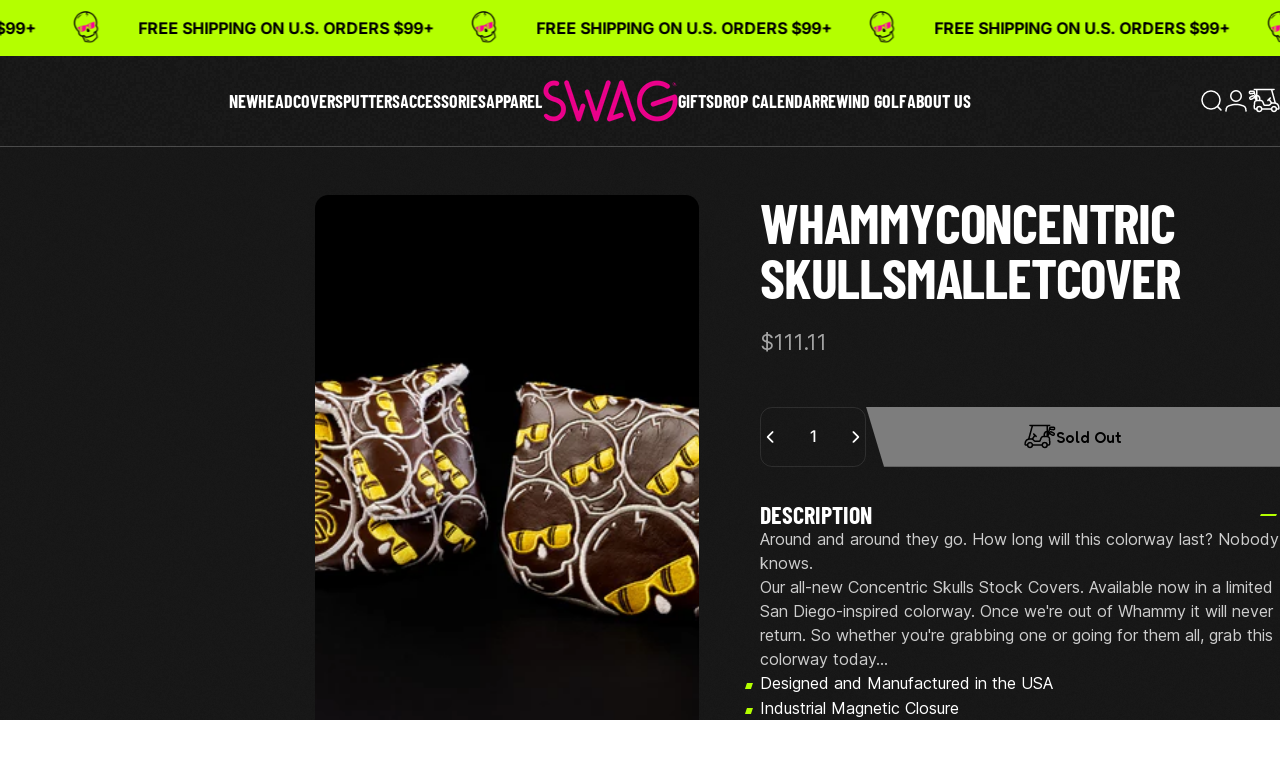

--- FILE ---
content_type: text/html; charset=utf-8
request_url: https://swag.golf/products/whammy-concentric-skulls-mallet-cover
body_size: 79778
content:
<!doctype html>
<html class="no-js" lang="en" dir="ltr">
  <head>
    <meta charset="utf-8">
    <meta http-equiv="X-UA-Compatible" content="IE=edge,chrome=1">
    <meta name="viewport" content="width=device-width,initial-scale=1">
    <meta name="theme-color" content="#b4ff00">
    <link rel="canonical" href="https://swag.golf/products/whammy-concentric-skulls-mallet-cover">
    <link rel="preconnect" href="https://cdn.shopify.com" crossorigin>
    <link rel="preconnect" href="https://fonts.shopifycdn.com" crossorigin>
    
    <link rel="dns-prefetch" href="https://productreviews.shopifycdn.com">
    <link rel="dns-prefetch" href="https://ajax.googleapis.com">
    <link rel="dns-prefetch" href="https://maps.googleapis.com">
    <link rel="dns-prefetch" href="https://maps.gstatic.com">
    
    <link rel="preconnect" href="https://fonts.googleapis.com">
    <link rel="preconnect" href="https://fonts.gstatic.com" crossorigin>
    <link href="https://fonts.googleapis.com/css2?family=Fredoka:wght@300..700&display=swap" rel="stylesheet">
    <meta name="google-site-verification" content="hoG-oXOP12icE9nZ7VSrrkiVmUyzl1365soBNXJSxpk">
    <!-- Google tag (gtag.js) -->
    <script async src="https://www.googletagmanager.com/gtag/js?id=AW-11113386091"></script>
    <script>
      window.dataLayer = window.dataLayer || [];
      function gtag() {
        dataLayer.push(arguments);
      }
      gtag('js', new Date());
      gtag('config', 'AW-11113386091');
    </script>

    <!-- Meta Pixel Code -->
    <script>
      !(function (f, b, e, v, n, t, s) {
        if (f.fbq) return;
        n = f.fbq = function () {
          n.callMethod ? n.callMethod.apply(n, arguments) : n.queue.push(arguments);
        };
        if (!f._fbq) f._fbq = n;
        n.push = n;
        n.loaded = !0;
        n.version = '2.0';
        n.queue = [];
        t = b.createElement(e);
        t.async = !0;
        t.src = v;
        s = b.getElementsByTagName(e)[0];
        s.parentNode.insertBefore(t, s);
      })(window, document, 'script', 'https://connect.facebook.net/en_US/fbevents.js');
      fbq('init', '539370581627497');
      fbq('track', 'PageView');
    </script>
    
    <noscript
      ><img
        height="1"
        width="1"
        style="display:none"
        src="https://www.facebook.com/tr?id=539370581627497&ev=PageView&noscript=1"
        loading="lazy"
    ></noscript>
    
    <!-- End Meta Pixel Code -->

    <!-- Twitter conversion tracking base code -->
    <script>
      !(function (e, t, n, s, u, a) {
        e.twq ||
          ((s = e.twq =
            function () {
              s.exe ? s.exe.apply(s, arguments) : s.queue.push(arguments);
            }),
          (s.version = '1.1'),
          (s.queue = []),
          (u = t.createElement(n)),
          (u.async = !0),
          (u.src = 'https://static.ads-twitter.com/uwt.js'),
          (a = t.getElementsByTagName(n)[0]),
          a.parentNode.insertBefore(u, a));
      })(window, document, 'script');
      twq('config', 'om22w');
    </script>
    <!-- End Twitter conversion tracking base code -->

    <style data-shopify="">
      @font-face {
        font-family: 'swag';
        src: url('//swag.golf/cdn/shop/t/226/assets/swag.eot?v=151142947873594989611710969154?rivzg6');
        src: url('//swag.golf/cdn/shop/t/226/assets/swag.eot?v=151142947873594989611710969154?rivzg6#iefix')
            format('embedded-opentype'),
          url('//swag.golf/cdn/shop/t/226/assets/swag.ttf?v=66586619912415334711710969155?rivzg6') format('truetype'),
          url('//swag.golf/cdn/shop/t/226/assets/swag.woff?v=133460165776896197721710969155?rivzg6') format('woff'),
          url('//swag.golf/cdn/shop/t/226/assets/swag.svg?v=84303745361281547361710969154?rivzg6#swag') format('svg');
        font-weight: normal;
        font-style: normal;
        font-display: block;
      }
    </style>
    <link href="//swag.golf/cdn/shop/t/324/assets/swag-fonts.css?v=55082997976080327341746047850" rel="stylesheet" type="text/css" media="all" />
    <link href="//swag.golf/cdn/shop/t/324/assets/custom-styling.css?v=169523226708831517151746047507" rel="stylesheet" type="text/css" media="all" />
<link rel="shortcut icon" href="//swag.golf/cdn/shop/files/SWAG-faviconDripSkull.png?crop=center&height=32&v=1613517679&width=32" type="image/png"><script src="//swag.golf/cdn/shop/t/324/assets/instagram-widget.js?v=102903590120950000781733598044" defer></script>
    <link href="//swag.golf/cdn/shop/t/324/assets/instagram-widget.css?v=51117317068012802271746047509" rel="stylesheet" type="text/css" media="all" />
    <title>Whammy Concentric Skulls Mallet Cover &ndash; Swag Golf Co</title><meta name="description" content="Around and around they go. How long will this colorway last? Nobody knows. Our all-new Concentric Skulls Stock Covers. Available now in a limited San Diego-inspired colorway. Once we&#39;re out of Whammy it will never return. So whether you&#39;re grabbing one or going for them all, grab this colorway today... Designed and Man">
<meta property="og:site_name" content="Swag Golf Co">
<meta property="og:url" content="https://swag.golf/products/whammy-concentric-skulls-mallet-cover">
<meta property="og:title" content="Whammy Concentric Skulls Mallet Cover">
<meta property="og:type" content="product">
<meta property="og:description" content="Around and around they go. How long will this colorway last? Nobody knows. Our all-new Concentric Skulls Stock Covers. Available now in a limited San Diego-inspired colorway. Once we&#39;re out of Whammy it will never return. So whether you&#39;re grabbing one or going for them all, grab this colorway today... Designed and Man"><meta property="og:image" content="http://swag.golf/cdn/shop/products/WhammyConcentricMallet_0101_1000.jpg?v=1762198467">
  <meta property="og:image:secure_url" content="https://swag.golf/cdn/shop/products/WhammyConcentricMallet_0101_1000.jpg?v=1762198467">
  <meta property="og:image:width" content="1000">
  <meta property="og:image:height" content="1000"><meta name="twitter:site" content="@https://x.com/swaggolfco">
<meta name="twitter:card" content="summary_large_image">
<meta name="twitter:title" content="Whammy Concentric Skulls Mallet Cover">
<meta name="twitter:description" content="Around and around they go. How long will this colorway last? Nobody knows. Our all-new Concentric Skulls Stock Covers. Available now in a limited San Diego-inspired colorway. Once we&#39;re out of Whammy it will never return. So whether you&#39;re grabbing one or going for them all, grab this colorway today... Designed and Man">
<style data-shopify>@font-face {
  font-family: Inter;
  font-weight: 700;
  font-style: normal;
  font-display: swap;
  src: url("//swag.golf/cdn/fonts/inter/inter_n7.02711e6b374660cfc7915d1afc1c204e633421e4.woff2") format("woff2"),
       url("//swag.golf/cdn/fonts/inter/inter_n7.6dab87426f6b8813070abd79972ceaf2f8d3b012.woff") format("woff");
}
@font-face {
  font-family: Inter;
  font-weight: 500;
  font-style: normal;
  font-display: swap;
  src: url("//swag.golf/cdn/fonts/inter/inter_n5.d7101d5e168594dd06f56f290dd759fba5431d97.woff2") format("woff2"),
       url("//swag.golf/cdn/fonts/inter/inter_n5.5332a76bbd27da00474c136abb1ca3cbbf259068.woff") format("woff");
}
@font-face {
  font-family: Inter;
  font-weight: 700;
  font-style: normal;
  font-display: swap;
  src: url("//swag.golf/cdn/fonts/inter/inter_n7.02711e6b374660cfc7915d1afc1c204e633421e4.woff2") format("woff2"),
       url("//swag.golf/cdn/fonts/inter/inter_n7.6dab87426f6b8813070abd79972ceaf2f8d3b012.woff") format("woff");
}
@font-face {
  font-family: Inter;
  font-weight: 400;
  font-style: normal;
  font-display: swap;
  src: url("//swag.golf/cdn/fonts/inter/inter_n4.b2a3f24c19b4de56e8871f609e73ca7f6d2e2bb9.woff2") format("woff2"),
       url("//swag.golf/cdn/fonts/inter/inter_n4.af8052d517e0c9ffac7b814872cecc27ae1fa132.woff") format("woff");
}
@font-face {
  font-family: Inter;
  font-weight: 700;
  font-style: normal;
  font-display: swap;
  src: url("//swag.golf/cdn/fonts/inter/inter_n7.02711e6b374660cfc7915d1afc1c204e633421e4.woff2") format("woff2"),
       url("//swag.golf/cdn/fonts/inter/inter_n7.6dab87426f6b8813070abd79972ceaf2f8d3b012.woff") format("woff");
}
@font-face {
  font-family: Inter;
  font-weight: 400;
  font-style: italic;
  font-display: swap;
  src: url("//swag.golf/cdn/fonts/inter/inter_i4.feae1981dda792ab80d117249d9c7e0f1017e5b3.woff2") format("woff2"),
       url("//swag.golf/cdn/fonts/inter/inter_i4.62773b7113d5e5f02c71486623cf828884c85c6e.woff") format("woff");
}
@font-face {
  font-family: Inter;
  font-weight: 700;
  font-style: italic;
  font-display: swap;
  src: url("//swag.golf/cdn/fonts/inter/inter_i7.b377bcd4cc0f160622a22d638ae7e2cd9b86ea4c.woff2") format("woff2"),
       url("//swag.golf/cdn/fonts/inter/inter_i7.7c69a6a34e3bb44fcf6f975857e13b9a9b25beb4.woff") format("woff");
}
:root {
    /*! General */
    --color-base-text: 255 255 255;
    --color-base-highlight: 180 255 0;
    --color-base-background: 23 23 23;
    --color-base-button: 180 255 0;
    --color-base-button-gradient: #b4ff00;
    --color-base-button-text: 23 23 23;
    --color-keyboard-focus: 11 97 205;
    --color-shadow: 168 232 226;
    --color-price: 180 255 0;
    --color-sale-price: 225 29 72;
    --color-sale-tag: 225 29 72;
    --color-sale-tag-text: 255 255 255;
    --color-rating: 180 255 0;
    --color-placeholder: 23 23 23;
    --color-success-text: 77 124 15;
    --color-success-background: 247 254 231;
    --color-error-text: 190 18 60;
    --color-error-background: 255 241 242;
    --color-info-text: 180 83 9;
    --color-info-background: 255 251 235;
    
    /*! Menu and drawers */
    --color-drawer-text: 255 255 255;
    --color-drawer-background: 23 23 23;
    --color-drawer-button-background: 255 255 255;
    --color-drawer-button-gradient: #ffffff;
    --color-drawer-button-text: 23 23 23;
    --color-drawer-overlay: 23 23 23;

    /*! Product card */
    --card-radius: var(--rounded-card);
    --card-border-width: 0.0rem;
    --card-border-opacity: 0.0;
    --card-shadow-opacity: 0.1;
    --card-shadow-horizontal-offset: 0.0rem;
    --card-shadow-vertical-offset: 0.0rem;

    /*! Buttons */
    --buttons-radius: var(--rounded-button);
    --buttons-border-width: 2px;
    --buttons-border-opacity: 1.0;
    --buttons-shadow-opacity: 0.0;
    --buttons-shadow-horizontal-offset: 0px;
    --buttons-shadow-vertical-offset: 0px;

    /*! Inputs */
    --inputs-radius: var(--rounded-input);
    --inputs-border-width: 0px;
    --inputs-border-opacity: 0.65;

    /*! Spacing */
    --sp-0d5: 0.125rem;
    --sp-1: 0.25rem;
    --sp-1d5: 0.375rem;
    --sp-2: 0.5rem;
    --sp-2d5: 0.625rem;
    --sp-3: 0.75rem;
    --sp-3d5: 0.875rem;
    --sp-4: 1rem;
    --sp-4d5: 1.125rem;
    --sp-5: 1.25rem;
    --sp-5d5: 1.375rem;
    --sp-6: 1.5rem;
    --sp-6d5: 1.625rem;
    --sp-7: 1.75rem;
    --sp-7d5: 1.875rem;
    --sp-8: 2rem;
    --sp-8d5: 2.125rem;
    --sp-9: 2.25rem;
    --sp-9d5: 2.375rem;
    --sp-10: 2.5rem;
    --sp-10d5: 2.625rem;
    --sp-11: 2.75rem;
    --sp-12: 3rem;
    --sp-13: 3.25rem;
    --sp-14: 3.5rem;
    --sp-15: 3.875rem;
    --sp-16: 4rem;
    --sp-18: 4.5rem;
    --sp-20: 5rem;
    --sp-23: 5.625rem;
    --sp-24: 6rem;
    --sp-28: 7rem;
    --sp-32: 8rem;
    --sp-36: 9rem;
    --sp-40: 10rem;
    --sp-44: 11rem;
    --sp-48: 12rem;
    --sp-52: 13rem;
    --sp-56: 14rem;
    --sp-60: 15rem;
    --sp-64: 16rem;
    --sp-72: 18rem;
    --sp-80: 20rem;
    --sp-96: 24rem;
    --sp-100: 32rem;

    /*! Font family */
    --font-heading-family: Inter, sans-serif;
    --font-heading-style: normal;
    --font-heading-weight: 700;
    --font-heading-line-height: 1;
    --font-heading-letter-spacing: -0.03em;
    

    --font-body-family: Inter, sans-serif;
    --font-body-style: normal;
    --font-body-weight: 400;
    --font-body-line-height: 1.2;
    --font-body-letter-spacing: 0.0em;

    --font-navigation-family: var(--font-body-family);
    --font-navigation-size: clamp(0.875rem, 0.748rem + 0.3174vw, 1.125rem);
    

    --font-button-family: var(--font-body-family);
    --font-button-size: clamp(0.875rem, 0.8115rem + 0.1587vw, 1.0rem);
    

    --font-product-family: var(--font-body-family);
    --font-product-size: clamp(1.0rem, 0.873rem + 0.3175vw, 1.25rem);
    

    /*! Font size */
    --text-3xs: 0.625rem;
    --text-2xs: 0.6875rem;
    --text-xs: 0.75rem;
    --text-2sm: 0.8125rem;
    --text-sm: 0.875rem;
    --text-base: 1.0rem;
    --text-lg: 1.125rem;
    --text-xl: 1.25rem;
    --text-2xl: 1.5rem;
    --text-3xl: 1.875rem;
    --text-4xl: 2.25rem;
    --text-5xl: 3.0rem;
    --text-6xl: 3.75rem;
    --text-7xl: 4.5rem;
    --text-8xl: 6.0rem;

    /*! Layout */
    --page-width: 1900px;
    --gap-padding: clamp(var(--sp-5), 2.526vw, var(--sp-12));
    --grid-gap: clamp(40px, 20vw, 60px);
    --page-padding: var(--sp-5);
    --page-container: min(calc(100vw - var(--scrollbar-width, 0px) - var(--page-padding) * 2), var(--page-width));
    --rounded-button: 0.75rem;
    --rounded-input: 0.75rem;
    --rounded-card: clamp(var(--sp-2d5), 1.053vw, var(--sp-5));
    --rounded-block: clamp(var(--sp-2d5), 1.053vw, var(--sp-5));

    /*! Other */
    --icon-weight: 1.5px;
  }

  @media screen and (min-width: 1024px) {
    :root {
      --page-padding: var(--sp-9);
    }
  }

  @media screen and (min-width: 1280px) {
    :root {
      --gap-padding: var(--sp-12);
      --page-padding: var(--sp-12);
    }
  }

  @media screen and (min-width: 1536px) {
    :root {
      --page-padding: max(var(--sp-12), 50vw - var(--scrollbar-width, 0px)/2 - var(--page-width)/2);
    }
  }</style>
  <link rel="preload" as="font" href="//swag.golf/cdn/fonts/inter/inter_n4.b2a3f24c19b4de56e8871f609e73ca7f6d2e2bb9.woff2" type="font/woff2" crossorigin>
  

  <link rel="preload" as="font" href="//swag.golf/cdn/fonts/inter/inter_n7.02711e6b374660cfc7915d1afc1c204e633421e4.woff2" type="font/woff2" crossorigin>
  
<link href="//swag.golf/cdn/shop/t/324/assets/theme.css?v=146742182106272886771763526627" rel="stylesheet" type="text/css" media="all" /><link href="//swag.golf/cdn/shop/t/324/assets/custom-css.css?v=88823421328203126761758575220" rel="stylesheet" type="text/css" media="all" />

    <link
      rel="stylesheet"
      href="//swag.golf/cdn/shop/t/324/assets/apps.css?v=33379580047112446221733598045"
      media="print"
      fetchpriority="low"
      onload="this.media='all'"
    >
    <script>window.performance && window.performance.mark && window.performance.mark('shopify.content_for_header.start');</script><meta id="shopify-digital-wallet" name="shopify-digital-wallet" content="/26220470/digital_wallets/dialog">
<meta name="shopify-checkout-api-token" content="342d5f6f9387b8ae2f20f0f864d3eeff">
<meta id="in-context-paypal-metadata" data-shop-id="26220470" data-venmo-supported="true" data-environment="production" data-locale="en_US" data-paypal-v4="true" data-currency="USD">
<link rel="alternate" type="application/json+oembed" href="https://swag.golf/products/whammy-concentric-skulls-mallet-cover.oembed">
<script async="async" src="/checkouts/internal/preloads.js?locale=en-US"></script>
<link rel="preconnect" href="https://shop.app" crossorigin="anonymous">
<script async="async" src="https://shop.app/checkouts/internal/preloads.js?locale=en-US&shop_id=26220470" crossorigin="anonymous"></script>
<script id="apple-pay-shop-capabilities" type="application/json">{"shopId":26220470,"countryCode":"US","currencyCode":"USD","merchantCapabilities":["supports3DS"],"merchantId":"gid:\/\/shopify\/Shop\/26220470","merchantName":"Swag Golf Co","requiredBillingContactFields":["postalAddress","email","phone"],"requiredShippingContactFields":["postalAddress","email","phone"],"shippingType":"shipping","supportedNetworks":["visa","masterCard","amex","discover","elo","jcb"],"total":{"type":"pending","label":"Swag Golf Co","amount":"1.00"},"shopifyPaymentsEnabled":true,"supportsSubscriptions":true}</script>
<script id="shopify-features" type="application/json">{"accessToken":"342d5f6f9387b8ae2f20f0f864d3eeff","betas":["rich-media-storefront-analytics"],"domain":"swag.golf","predictiveSearch":true,"shopId":26220470,"locale":"en"}</script>
<script>var Shopify = Shopify || {};
Shopify.shop = "swag-golf-co.myshopify.com";
Shopify.locale = "en";
Shopify.currency = {"active":"USD","rate":"1.0"};
Shopify.country = "US";
Shopify.theme = {"name":"Swag Golf Production","id":140649431229,"schema_name":"SHERO","schema_version":"1.5.1","theme_store_id":null,"role":"main"};
Shopify.theme.handle = "null";
Shopify.theme.style = {"id":null,"handle":null};
Shopify.cdnHost = "swag.golf/cdn";
Shopify.routes = Shopify.routes || {};
Shopify.routes.root = "/";</script>
<script type="module">!function(o){(o.Shopify=o.Shopify||{}).modules=!0}(window);</script>
<script>!function(o){function n(){var o=[];function n(){o.push(Array.prototype.slice.apply(arguments))}return n.q=o,n}var t=o.Shopify=o.Shopify||{};t.loadFeatures=n(),t.autoloadFeatures=n()}(window);</script>
<script>
  window.ShopifyPay = window.ShopifyPay || {};
  window.ShopifyPay.apiHost = "shop.app\/pay";
  window.ShopifyPay.redirectState = null;
</script>
<script id="shop-js-analytics" type="application/json">{"pageType":"product"}</script>
<script defer="defer" async type="module" src="//swag.golf/cdn/shopifycloud/shop-js/modules/v2/client.init-shop-cart-sync_BT-GjEfc.en.esm.js"></script>
<script defer="defer" async type="module" src="//swag.golf/cdn/shopifycloud/shop-js/modules/v2/chunk.common_D58fp_Oc.esm.js"></script>
<script defer="defer" async type="module" src="//swag.golf/cdn/shopifycloud/shop-js/modules/v2/chunk.modal_xMitdFEc.esm.js"></script>
<script type="module">
  await import("//swag.golf/cdn/shopifycloud/shop-js/modules/v2/client.init-shop-cart-sync_BT-GjEfc.en.esm.js");
await import("//swag.golf/cdn/shopifycloud/shop-js/modules/v2/chunk.common_D58fp_Oc.esm.js");
await import("//swag.golf/cdn/shopifycloud/shop-js/modules/v2/chunk.modal_xMitdFEc.esm.js");

  window.Shopify.SignInWithShop?.initShopCartSync?.({"fedCMEnabled":true,"windoidEnabled":true});

</script>
<script defer="defer" async type="module" src="//swag.golf/cdn/shopifycloud/shop-js/modules/v2/client.payment-terms_Ci9AEqFq.en.esm.js"></script>
<script defer="defer" async type="module" src="//swag.golf/cdn/shopifycloud/shop-js/modules/v2/chunk.common_D58fp_Oc.esm.js"></script>
<script defer="defer" async type="module" src="//swag.golf/cdn/shopifycloud/shop-js/modules/v2/chunk.modal_xMitdFEc.esm.js"></script>
<script type="module">
  await import("//swag.golf/cdn/shopifycloud/shop-js/modules/v2/client.payment-terms_Ci9AEqFq.en.esm.js");
await import("//swag.golf/cdn/shopifycloud/shop-js/modules/v2/chunk.common_D58fp_Oc.esm.js");
await import("//swag.golf/cdn/shopifycloud/shop-js/modules/v2/chunk.modal_xMitdFEc.esm.js");

  
</script>
<script>
  window.Shopify = window.Shopify || {};
  if (!window.Shopify.featureAssets) window.Shopify.featureAssets = {};
  window.Shopify.featureAssets['shop-js'] = {"shop-cart-sync":["modules/v2/client.shop-cart-sync_DZOKe7Ll.en.esm.js","modules/v2/chunk.common_D58fp_Oc.esm.js","modules/v2/chunk.modal_xMitdFEc.esm.js"],"init-fed-cm":["modules/v2/client.init-fed-cm_B6oLuCjv.en.esm.js","modules/v2/chunk.common_D58fp_Oc.esm.js","modules/v2/chunk.modal_xMitdFEc.esm.js"],"shop-cash-offers":["modules/v2/client.shop-cash-offers_D2sdYoxE.en.esm.js","modules/v2/chunk.common_D58fp_Oc.esm.js","modules/v2/chunk.modal_xMitdFEc.esm.js"],"shop-login-button":["modules/v2/client.shop-login-button_QeVjl5Y3.en.esm.js","modules/v2/chunk.common_D58fp_Oc.esm.js","modules/v2/chunk.modal_xMitdFEc.esm.js"],"pay-button":["modules/v2/client.pay-button_DXTOsIq6.en.esm.js","modules/v2/chunk.common_D58fp_Oc.esm.js","modules/v2/chunk.modal_xMitdFEc.esm.js"],"shop-button":["modules/v2/client.shop-button_DQZHx9pm.en.esm.js","modules/v2/chunk.common_D58fp_Oc.esm.js","modules/v2/chunk.modal_xMitdFEc.esm.js"],"avatar":["modules/v2/client.avatar_BTnouDA3.en.esm.js"],"init-windoid":["modules/v2/client.init-windoid_CR1B-cfM.en.esm.js","modules/v2/chunk.common_D58fp_Oc.esm.js","modules/v2/chunk.modal_xMitdFEc.esm.js"],"init-shop-for-new-customer-accounts":["modules/v2/client.init-shop-for-new-customer-accounts_C_vY_xzh.en.esm.js","modules/v2/client.shop-login-button_QeVjl5Y3.en.esm.js","modules/v2/chunk.common_D58fp_Oc.esm.js","modules/v2/chunk.modal_xMitdFEc.esm.js"],"init-shop-email-lookup-coordinator":["modules/v2/client.init-shop-email-lookup-coordinator_BI7n9ZSv.en.esm.js","modules/v2/chunk.common_D58fp_Oc.esm.js","modules/v2/chunk.modal_xMitdFEc.esm.js"],"init-shop-cart-sync":["modules/v2/client.init-shop-cart-sync_BT-GjEfc.en.esm.js","modules/v2/chunk.common_D58fp_Oc.esm.js","modules/v2/chunk.modal_xMitdFEc.esm.js"],"shop-toast-manager":["modules/v2/client.shop-toast-manager_DiYdP3xc.en.esm.js","modules/v2/chunk.common_D58fp_Oc.esm.js","modules/v2/chunk.modal_xMitdFEc.esm.js"],"init-customer-accounts":["modules/v2/client.init-customer-accounts_D9ZNqS-Q.en.esm.js","modules/v2/client.shop-login-button_QeVjl5Y3.en.esm.js","modules/v2/chunk.common_D58fp_Oc.esm.js","modules/v2/chunk.modal_xMitdFEc.esm.js"],"init-customer-accounts-sign-up":["modules/v2/client.init-customer-accounts-sign-up_iGw4briv.en.esm.js","modules/v2/client.shop-login-button_QeVjl5Y3.en.esm.js","modules/v2/chunk.common_D58fp_Oc.esm.js","modules/v2/chunk.modal_xMitdFEc.esm.js"],"shop-follow-button":["modules/v2/client.shop-follow-button_CqMgW2wH.en.esm.js","modules/v2/chunk.common_D58fp_Oc.esm.js","modules/v2/chunk.modal_xMitdFEc.esm.js"],"checkout-modal":["modules/v2/client.checkout-modal_xHeaAweL.en.esm.js","modules/v2/chunk.common_D58fp_Oc.esm.js","modules/v2/chunk.modal_xMitdFEc.esm.js"],"shop-login":["modules/v2/client.shop-login_D91U-Q7h.en.esm.js","modules/v2/chunk.common_D58fp_Oc.esm.js","modules/v2/chunk.modal_xMitdFEc.esm.js"],"lead-capture":["modules/v2/client.lead-capture_BJmE1dJe.en.esm.js","modules/v2/chunk.common_D58fp_Oc.esm.js","modules/v2/chunk.modal_xMitdFEc.esm.js"],"payment-terms":["modules/v2/client.payment-terms_Ci9AEqFq.en.esm.js","modules/v2/chunk.common_D58fp_Oc.esm.js","modules/v2/chunk.modal_xMitdFEc.esm.js"]};
</script>
<script>(function() {
  var isLoaded = false;
  function asyncLoad() {
    if (isLoaded) return;
    isLoaded = true;
    var urls = ["https:\/\/tools.luckyorange.com\/core\/lo.js?site-id=eedfd28e\u0026shop=swag-golf-co.myshopify.com","https:\/\/cdn.shopify.com\/s\/files\/1\/2622\/0470\/t\/324\/assets\/loy_26220470.js?v=1734042624\u0026shop=swag-golf-co.myshopify.com","https:\/\/cdn.rebuyengine.com\/onsite\/js\/rebuy.js?shop=swag-golf-co.myshopify.com","https:\/\/aiodstag.cirkleinc.com\/?shop=swag-golf-co.myshopify.com","https:\/\/kp-9dfa.klickly.com\/boa.js?v=41\u0026tw=1\u0026ga4=1\u0026version=v2\u0026platform=shopify\u0026account_id=1380\u0026b_type_cart=1405990e814ab93a\u0026b_type_visit=32ddcd1eca8f4626\u0026b_type_checkout=bb2a7d30b6a89f56\u0026shop=swag-golf-co.myshopify.com"];
    for (var i = 0; i < urls.length; i++) {
      var s = document.createElement('script');
      s.type = 'text/javascript';
      s.async = true;
      s.src = urls[i];
      var x = document.getElementsByTagName('script')[0];
      x.parentNode.insertBefore(s, x);
    }
  };
  if(window.attachEvent) {
    window.attachEvent('onload', asyncLoad);
  } else {
    window.addEventListener('load', asyncLoad, false);
  }
})();</script>
<script id="__st">var __st={"a":26220470,"offset":-21600,"reqid":"ded85c96-5512-4c73-af20-321f27163dc1-1769227047","pageurl":"swag.golf\/products\/whammy-concentric-skulls-mallet-cover","u":"9b6d1b922dec","p":"product","rtyp":"product","rid":6786460745917};</script>
<script>window.ShopifyPaypalV4VisibilityTracking = true;</script>
<script id="captcha-bootstrap">!function(){'use strict';const t='contact',e='account',n='new_comment',o=[[t,t],['blogs',n],['comments',n],[t,'customer']],c=[[e,'customer_login'],[e,'guest_login'],[e,'recover_customer_password'],[e,'create_customer']],r=t=>t.map((([t,e])=>`form[action*='/${t}']:not([data-nocaptcha='true']) input[name='form_type'][value='${e}']`)).join(','),a=t=>()=>t?[...document.querySelectorAll(t)].map((t=>t.form)):[];function s(){const t=[...o],e=r(t);return a(e)}const i='password',u='form_key',d=['recaptcha-v3-token','g-recaptcha-response','h-captcha-response',i],f=()=>{try{return window.sessionStorage}catch{return}},m='__shopify_v',_=t=>t.elements[u];function p(t,e,n=!1){try{const o=window.sessionStorage,c=JSON.parse(o.getItem(e)),{data:r}=function(t){const{data:e,action:n}=t;return t[m]||n?{data:e,action:n}:{data:t,action:n}}(c);for(const[e,n]of Object.entries(r))t.elements[e]&&(t.elements[e].value=n);n&&o.removeItem(e)}catch(o){console.error('form repopulation failed',{error:o})}}const l='form_type',E='cptcha';function T(t){t.dataset[E]=!0}const w=window,h=w.document,L='Shopify',v='ce_forms',y='captcha';let A=!1;((t,e)=>{const n=(g='f06e6c50-85a8-45c8-87d0-21a2b65856fe',I='https://cdn.shopify.com/shopifycloud/storefront-forms-hcaptcha/ce_storefront_forms_captcha_hcaptcha.v1.5.2.iife.js',D={infoText:'Protected by hCaptcha',privacyText:'Privacy',termsText:'Terms'},(t,e,n)=>{const o=w[L][v],c=o.bindForm;if(c)return c(t,g,e,D).then(n);var r;o.q.push([[t,g,e,D],n]),r=I,A||(h.body.append(Object.assign(h.createElement('script'),{id:'captcha-provider',async:!0,src:r})),A=!0)});var g,I,D;w[L]=w[L]||{},w[L][v]=w[L][v]||{},w[L][v].q=[],w[L][y]=w[L][y]||{},w[L][y].protect=function(t,e){n(t,void 0,e),T(t)},Object.freeze(w[L][y]),function(t,e,n,w,h,L){const[v,y,A,g]=function(t,e,n){const i=e?o:[],u=t?c:[],d=[...i,...u],f=r(d),m=r(i),_=r(d.filter((([t,e])=>n.includes(e))));return[a(f),a(m),a(_),s()]}(w,h,L),I=t=>{const e=t.target;return e instanceof HTMLFormElement?e:e&&e.form},D=t=>v().includes(t);t.addEventListener('submit',(t=>{const e=I(t);if(!e)return;const n=D(e)&&!e.dataset.hcaptchaBound&&!e.dataset.recaptchaBound,o=_(e),c=g().includes(e)&&(!o||!o.value);(n||c)&&t.preventDefault(),c&&!n&&(function(t){try{if(!f())return;!function(t){const e=f();if(!e)return;const n=_(t);if(!n)return;const o=n.value;o&&e.removeItem(o)}(t);const e=Array.from(Array(32),(()=>Math.random().toString(36)[2])).join('');!function(t,e){_(t)||t.append(Object.assign(document.createElement('input'),{type:'hidden',name:u})),t.elements[u].value=e}(t,e),function(t,e){const n=f();if(!n)return;const o=[...t.querySelectorAll(`input[type='${i}']`)].map((({name:t})=>t)),c=[...d,...o],r={};for(const[a,s]of new FormData(t).entries())c.includes(a)||(r[a]=s);n.setItem(e,JSON.stringify({[m]:1,action:t.action,data:r}))}(t,e)}catch(e){console.error('failed to persist form',e)}}(e),e.submit())}));const S=(t,e)=>{t&&!t.dataset[E]&&(n(t,e.some((e=>e===t))),T(t))};for(const o of['focusin','change'])t.addEventListener(o,(t=>{const e=I(t);D(e)&&S(e,y())}));const B=e.get('form_key'),M=e.get(l),P=B&&M;t.addEventListener('DOMContentLoaded',(()=>{const t=y();if(P)for(const e of t)e.elements[l].value===M&&p(e,B);[...new Set([...A(),...v().filter((t=>'true'===t.dataset.shopifyCaptcha))])].forEach((e=>S(e,t)))}))}(h,new URLSearchParams(w.location.search),n,t,e,['guest_login'])})(!0,!0)}();</script>
<script integrity="sha256-4kQ18oKyAcykRKYeNunJcIwy7WH5gtpwJnB7kiuLZ1E=" data-source-attribution="shopify.loadfeatures" defer="defer" src="//swag.golf/cdn/shopifycloud/storefront/assets/storefront/load_feature-a0a9edcb.js" crossorigin="anonymous"></script>
<script crossorigin="anonymous" defer="defer" src="//swag.golf/cdn/shopifycloud/storefront/assets/shopify_pay/storefront-65b4c6d7.js?v=20250812"></script>
<script data-source-attribution="shopify.dynamic_checkout.dynamic.init">var Shopify=Shopify||{};Shopify.PaymentButton=Shopify.PaymentButton||{isStorefrontPortableWallets:!0,init:function(){window.Shopify.PaymentButton.init=function(){};var t=document.createElement("script");t.src="https://swag.golf/cdn/shopifycloud/portable-wallets/latest/portable-wallets.en.js",t.type="module",document.head.appendChild(t)}};
</script>
<script data-source-attribution="shopify.dynamic_checkout.buyer_consent">
  function portableWalletsHideBuyerConsent(e){var t=document.getElementById("shopify-buyer-consent"),n=document.getElementById("shopify-subscription-policy-button");t&&n&&(t.classList.add("hidden"),t.setAttribute("aria-hidden","true"),n.removeEventListener("click",e))}function portableWalletsShowBuyerConsent(e){var t=document.getElementById("shopify-buyer-consent"),n=document.getElementById("shopify-subscription-policy-button");t&&n&&(t.classList.remove("hidden"),t.removeAttribute("aria-hidden"),n.addEventListener("click",e))}window.Shopify?.PaymentButton&&(window.Shopify.PaymentButton.hideBuyerConsent=portableWalletsHideBuyerConsent,window.Shopify.PaymentButton.showBuyerConsent=portableWalletsShowBuyerConsent);
</script>
<script>
  function portableWalletsCleanup(e){e&&e.src&&console.error("Failed to load portable wallets script "+e.src);var t=document.querySelectorAll("shopify-accelerated-checkout .shopify-payment-button__skeleton, shopify-accelerated-checkout-cart .wallet-cart-button__skeleton"),e=document.getElementById("shopify-buyer-consent");for(let e=0;e<t.length;e++)t[e].remove();e&&e.remove()}function portableWalletsNotLoadedAsModule(e){e instanceof ErrorEvent&&"string"==typeof e.message&&e.message.includes("import.meta")&&"string"==typeof e.filename&&e.filename.includes("portable-wallets")&&(window.removeEventListener("error",portableWalletsNotLoadedAsModule),window.Shopify.PaymentButton.failedToLoad=e,"loading"===document.readyState?document.addEventListener("DOMContentLoaded",window.Shopify.PaymentButton.init):window.Shopify.PaymentButton.init())}window.addEventListener("error",portableWalletsNotLoadedAsModule);
</script>

<script type="module" src="https://swag.golf/cdn/shopifycloud/portable-wallets/latest/portable-wallets.en.js" onError="portableWalletsCleanup(this)" crossorigin="anonymous"></script>
<script nomodule>
  document.addEventListener("DOMContentLoaded", portableWalletsCleanup);
</script>

<link id="shopify-accelerated-checkout-styles" rel="stylesheet" media="screen" href="https://swag.golf/cdn/shopifycloud/portable-wallets/latest/accelerated-checkout-backwards-compat.css" crossorigin="anonymous">
<style id="shopify-accelerated-checkout-cart">
        #shopify-buyer-consent {
  margin-top: 1em;
  display: inline-block;
  width: 100%;
}

#shopify-buyer-consent.hidden {
  display: none;
}

#shopify-subscription-policy-button {
  background: none;
  border: none;
  padding: 0;
  text-decoration: underline;
  font-size: inherit;
  cursor: pointer;
}

#shopify-subscription-policy-button::before {
  box-shadow: none;
}

      </style>

<script>window.performance && window.performance.mark && window.performance.mark('shopify.content_for_header.end');</script>

    <script src="//swag.golf/cdn/shop/t/324/assets/vendor.js?v=36974529011275555061733598046" defer="defer"></script>
    <script src="//swag.golf/cdn/shop/t/324/assets/theme.js?v=166634575980888351601733812292" defer="defer"></script><script>
  document.documentElement.classList.replace('no-js', 'js');

  window.theme = window.theme || {};
  theme.routes = {
    shop_url: 'https://swag.golf',
    root_url: '/',
    cart_url: '/cart',
    cart_add_url: '/cart/add',
    cart_change_url: '/cart/change',
    cart_update_url: '/cart/update',
    search_url: '/search',
    predictive_search_url: '/search/suggest',
  };

  theme.variantStrings = {
    preOrder: "Pre-order",
    addToCart: "Add to cart",
    soldOut: "Sold Out",
    unavailable: "Unavailable",
  };

  theme.shippingCalculatorStrings = {
    error: "One or more errors occurred while retrieving the shipping rates:",
    notFound: "Sorry, we do not ship to your address.",
    oneResult: "There is one shipping rate for your address:",
    multipleResults: "There are multiple shipping rates for your address:",
  };

  theme.recipientFormStrings = {
    expanded: `Gift card recipient form expanded`,
    collapsed: `Gift card recipient form collapsed`,
  };

  theme.dateStrings = {
    d: `d`,
    day: `Day`,
    days: `Days`,
    h: `h`,
    hour: `Hour`,
    hours: `Hours`,
    m: `m`,
    minute: `Min`,
    minutes: `Mins`,
    s: `s`,
    second: `Sec`,
    seconds: `Secs`,
  };

  theme.strings = {
    recentlyViewedEmpty: "Your recently viewed is empty.",
    close: "Close",
    next: "Next",
    previous: "Previous",
    qrImageAlt: "QR code — scan to redeem gift card"
  };
  theme.settings = {
    cartType: "drawer",
    isCartTemplate: false,
    pswpModule: "\/\/swag.golf\/cdn\/shop\/t\/324\/assets\/photoswipe.min.js?v=41760041872977459911733598045",
    themeName: 'Concept',
    themeVersion: '1.5.1',
    agencyId: ''
  };// We save the product ID in local storage to be eventually used for recently viewed section
    try {
      const recentlyViewedProducts = new Set(JSON.parse(window.localStorage.getItem(`${theme.settings.themeName}:recently-viewed`) || '[]'));

      recentlyViewedProducts.delete(6786460745917); // Delete first to re-move the product
      recentlyViewedProducts.add(6786460745917);

      window.localStorage.setItem(`${theme.settings.themeName}:recently-viewed`, JSON.stringify(Array.from(recentlyViewedProducts.values()).reverse()));
    } catch (e) {
      // Safari in private mode does not allow setting item, we silently fail
    }</script>
<script>window.is_hulkpo_installed=true</script><!-- BEGIN app block: shopify://apps/ta-labels-badges/blocks/bss-pl-config-data/91bfe765-b604-49a1-805e-3599fa600b24 --><script
    id='bss-pl-config-data'
>
	let TAE_StoreId = "47561";
	if (typeof BSS_PL == 'undefined' || TAE_StoreId !== "") {
  		var BSS_PL = {};
		BSS_PL.storeId = 47561;
		BSS_PL.currentPlan = "ten_usd";
		BSS_PL.apiServerProduction = "https://product-labels.tech-arms.io";
		BSS_PL.publicAccessToken = "d02cf5723924afc0b45a5e5590c3dc00";
		BSS_PL.customerTags = "null";
		BSS_PL.customerId = "null";
		BSS_PL.storeIdCustomOld = 10678;
		BSS_PL.storeIdOldWIthPriority = 12200;
		BSS_PL.storeIdOptimizeAppendLabel = 59637
		BSS_PL.optimizeCodeIds = null; 
		BSS_PL.extendedFeatureIds = null;
		BSS_PL.integration = {"laiReview":{"status":0,"config":[]}};
		BSS_PL.settingsData  = {};
		BSS_PL.configProductMetafields = [];
		BSS_PL.configVariantMetafields = [];
		
		BSS_PL.configData = [].concat({"id":187642,"name":"Collectors Club","priority":0,"enable_priority":0,"enable":1,"pages":"2,3,4,7,1","related_product_tag":null,"first_image_tags":null,"img_url":"1761763105928-722113380-SWAG_COLLECTORS-CLUB_LOGO_MAIN.png","public_img_url":"https://cdn.shopify.com/s/files/1/2622/0470/files/1761763105928-722113380-SWAG_COLLECTORS-CLUB_LOGO_MAIN_f7a8192d-f2f6-4e18-bc94-b868af8be8c1.png?v=1761763759","position":2,"apply":null,"product_type":0,"exclude_products":6,"collection_image_type":0,"product":"8107465605309","variant":"","collection":"","exclude_product_ids":"","collection_image":"","inventory":0,"tags":"","excludeTags":"","vendors":"","from_price":null,"to_price":null,"domain_id":47561,"locations":"","enable_allowed_countries":0,"locales":"","enable_allowed_locales":0,"enable_visibility_date":0,"from_date":null,"to_date":null,"enable_discount_range":0,"discount_type":1,"discount_from":null,"discount_to":null,"label_text":"New%20arrival","label_text_color":"#ffffff","label_text_background_color":{"type":"hex","value":"#4482B4ff"},"label_text_font_size":12,"label_text_no_image":1,"label_text_in_stock":"In Stock","label_text_out_stock":"Sold out","label_shadow":{"blur":0,"h_offset":0,"v_offset":0},"label_opacity":100,"topBottom_padding":4,"border_radius":"0px 0px 0px 0px","border_style":"none","border_size":"0","border_color":"#000000","label_shadow_color":"#808080","label_text_style":0,"label_text_font_family":null,"label_text_font_url":null,"customer_label_preview_image":null,"label_preview_image":"https://cdn.shopify.com/s/files/1/2622/0470/files/Halloween-2025-Skeleton-King-of-Diamonds-Driver-1000-1.jpg?v=1760636518","label_text_enable":0,"customer_tags":"","exclude_customer_tags":"","customer_type":"allcustomers","exclude_customers":"all_customer_tags","label_on_image":"2","label_type":1,"badge_type":0,"custom_selector":null,"margin":{"type":"px","value":{"top":0,"left":0,"right":0,"bottom":0}},"mobile_margin":{"type":"px","value":{"top":0,"left":0,"right":0,"bottom":0}},"margin_top":0,"margin_bottom":0,"mobile_height_label":null,"mobile_width_label":30,"mobile_font_size_label":12,"emoji":null,"emoji_position":null,"transparent_background":null,"custom_page":null,"check_custom_page":false,"include_custom_page":null,"check_include_custom_page":false,"margin_left":0,"instock":null,"price_range_from":null,"price_range_to":null,"enable_price_range":0,"enable_product_publish":0,"customer_selected_product":null,"selected_product":null,"product_publish_from":null,"product_publish_to":null,"enable_countdown_timer":0,"option_format_countdown":0,"countdown_time":null,"option_end_countdown":null,"start_day_countdown":null,"countdown_type":1,"countdown_daily_from_time":null,"countdown_daily_to_time":null,"countdown_interval_start_time":null,"countdown_interval_length":null,"countdown_interval_break_length":null,"public_url_s3":"https://production-labels-bucket.s3.us-east-2.amazonaws.com/public/static/base/images/customer/47561/1761763105928-722113380-SWAG_COLLECTORS-CLUB_LOGO_MAIN.png","enable_visibility_period":0,"visibility_period":1,"createdAt":"2025-10-29T18:44:50.000Z","customer_ids":"","exclude_customer_ids":"","angle":0,"toolTipText":"","label_shape":"3","label_shape_type":2,"mobile_fixed_percent_label":"percentage","desktop_width_label":18,"desktop_height_label":null,"desktop_fixed_percent_label":"percentage","mobile_position":0,"desktop_label_unlimited_top":0,"desktop_label_unlimited_left":82,"mobile_label_unlimited_top":0,"mobile_label_unlimited_left":0,"mobile_margin_top":0,"mobile_margin_left":0,"mobile_config_label_enable":0,"mobile_default_config":1,"mobile_margin_bottom":0,"enable_fixed_time":0,"fixed_time":null,"statusLabelHoverText":0,"labelHoverTextLink":{"url":"","is_open_in_newtab":true},"labelAltText":"","statusLabelAltText":0,"enable_badge_stock":0,"badge_stock_style":1,"badge_stock_config":null,"enable_multi_badge":0,"animation_type":7,"animation_duration":2,"animation_repeat_option":1,"animation_repeat":1,"desktop_show_badges":1,"mobile_show_badges":1,"desktop_show_labels":1,"mobile_show_labels":1,"label_text_unlimited_stock":"Unlimited Stock","img_plan_id":13,"label_badge_type":"image","deletedAt":null,"desktop_lock_aspect_ratio":true,"mobile_lock_aspect_ratio":true,"img_aspect_ratio":1,"preview_board_width":303,"preview_board_height":303,"set_size_on_mobile":true,"set_position_on_mobile":true,"set_margin_on_mobile":true,"from_stock":null,"to_stock":null,"condition_product_title":"{\"enable\":false,\"type\":1,\"content\":\"\"}","conditions_apply_type":"{\"discount\":1,\"price\":1,\"inventory\":1}","public_font_url":null,"font_size_ratio":0.5,"group_ids":"[]","metafields":"{\"valueProductMetafield\":[],\"valueVariantMetafield\":[],\"matching_type\":1,\"metafield_type\":1}","no_ratio_height":true,"updatedAt":"2025-10-29T18:49:20.000Z","multipleBadge":null,"translations":[],"label_id":187642,"label_text_id":187642,"bg_style":"solid"},{"id":180131,"name":"LOTTERY","priority":0,"enable_priority":0,"enable":1,"pages":"2,3,4,7","related_product_tag":null,"first_image_tags":null,"img_url":"","public_img_url":"","position":0,"apply":null,"product_type":2,"exclude_products":6,"collection_image_type":0,"product":"","variant":"","collection":"","exclude_product_ids":"","collection_image":"","inventory":0,"tags":"badge_lottery","excludeTags":"","vendors":"","from_price":null,"to_price":null,"domain_id":47561,"locations":"","enable_allowed_countries":0,"locales":"","enable_allowed_locales":0,"enable_visibility_date":0,"from_date":null,"to_date":null,"enable_discount_range":0,"discount_type":1,"discount_from":null,"discount_to":null,"label_text":"%3Cp%3E%3Cstrong%3ELOTTERY%3C/strong%3E%3C/p%3E","label_text_color":"#000000","label_text_background_color":{"type":"hex","value":"#ffde2fff"},"label_text_font_size":18,"label_text_no_image":1,"label_text_in_stock":"In Stock","label_text_out_stock":"Sold out","label_shadow":{"blur":0,"h_offset":0,"v_offset":0},"label_opacity":100,"topBottom_padding":4,"border_radius":"32px 32px 32px 32px","border_style":"none","border_size":"0","border_color":"#000000","label_shadow_color":"#808080","label_text_style":0,"label_text_font_family":null,"label_text_font_url":null,"customer_label_preview_image":null,"label_preview_image":null,"label_text_enable":1,"customer_tags":"","exclude_customer_tags":"","customer_type":"allcustomers","exclude_customers":"all_customer_tags","label_on_image":"1","label_type":1,"badge_type":0,"custom_selector":null,"margin":{"type":"px","value":{"top":0,"left":0,"right":0,"bottom":0}},"mobile_margin":{"type":"px","value":{"top":0,"left":0,"right":0,"bottom":0}},"margin_top":4,"margin_bottom":0,"mobile_height_label":20,"mobile_width_label":75,"mobile_font_size_label":14,"emoji":null,"emoji_position":null,"transparent_background":null,"custom_page":null,"check_custom_page":false,"include_custom_page":null,"check_include_custom_page":false,"margin_left":2,"instock":null,"price_range_from":null,"price_range_to":null,"enable_price_range":0,"enable_product_publish":0,"customer_selected_product":null,"selected_product":null,"product_publish_from":null,"product_publish_to":null,"enable_countdown_timer":0,"option_format_countdown":0,"countdown_time":null,"option_end_countdown":null,"start_day_countdown":null,"countdown_type":1,"countdown_daily_from_time":null,"countdown_daily_to_time":null,"countdown_interval_start_time":null,"countdown_interval_length":null,"countdown_interval_break_length":null,"public_url_s3":"","enable_visibility_period":0,"visibility_period":1,"createdAt":"2025-08-19T23:36:50.000Z","customer_ids":"","exclude_customer_ids":"","angle":0,"toolTipText":"","label_shape":"rectangle","label_shape_type":1,"mobile_fixed_percent_label":"fixed","desktop_width_label":100,"desktop_height_label":25,"desktop_fixed_percent_label":"fixed","mobile_position":0,"desktop_label_unlimited_top":4,"desktop_label_unlimited_left":2,"mobile_label_unlimited_top":4,"mobile_label_unlimited_left":2,"mobile_margin_top":4,"mobile_margin_left":2,"mobile_config_label_enable":0,"mobile_default_config":1,"mobile_margin_bottom":0,"enable_fixed_time":0,"fixed_time":null,"statusLabelHoverText":0,"labelHoverTextLink":{"url":"","is_open_in_newtab":true},"labelAltText":"","statusLabelAltText":0,"enable_badge_stock":0,"badge_stock_style":1,"badge_stock_config":null,"enable_multi_badge":0,"animation_type":0,"animation_duration":2,"animation_repeat_option":0,"animation_repeat":0,"desktop_show_badges":1,"mobile_show_badges":1,"desktop_show_labels":1,"mobile_show_labels":1,"label_text_unlimited_stock":"Unlimited Stock","img_plan_id":13,"label_badge_type":"text","deletedAt":null,"desktop_lock_aspect_ratio":true,"mobile_lock_aspect_ratio":true,"img_aspect_ratio":1,"preview_board_width":490,"preview_board_height":490,"set_size_on_mobile":true,"set_position_on_mobile":true,"set_margin_on_mobile":true,"from_stock":null,"to_stock":null,"condition_product_title":"{\"enable\":false,\"type\":1,\"content\":\"\"}","conditions_apply_type":"{\"discount\":1,\"price\":1,\"inventory\":1}","public_font_url":null,"font_size_ratio":null,"group_ids":"[]","metafields":"{\"valueProductMetafield\":[],\"valueVariantMetafield\":[],\"matching_type\":1,\"metafield_type\":1}","no_ratio_height":true,"updatedAt":"2025-11-13T22:23:42.000Z","multipleBadge":null,"translations":[],"label_id":180131,"label_text_id":180131,"bg_style":"solid"},{"id":169863,"name":"Rewind Logo","priority":0,"enable_priority":0,"enable":1,"pages":"2,3,4,7,5","related_product_tag":null,"first_image_tags":null,"img_url":"1747945976025-308884128-REWIND_LogoSuite-01.png","public_img_url":"https://cdn.shopify.com/s/files/1/2622/0470/files/1747945976025-308884128-REWIND_LogoSuite-01_48ed3694-bccc-48c7-9c56-b9df81c114bd.png?v=1747946163","position":6,"apply":null,"product_type":2,"exclude_products":6,"collection_image_type":0,"product":"","variant":"","collection":"","exclude_product_ids":"","collection_image":"","inventory":1,"tags":"badge_shock-drop,rewind","excludeTags":"","vendors":"","from_price":null,"to_price":null,"domain_id":47561,"locations":"","enable_allowed_countries":0,"locales":"","enable_allowed_locales":0,"enable_visibility_date":0,"from_date":null,"to_date":null,"enable_discount_range":0,"discount_type":1,"discount_from":null,"discount_to":null,"label_text":"New%20arrival","label_text_color":"#ffffff","label_text_background_color":{"type":"hex","value":"#ff7f50ff"},"label_text_font_size":12,"label_text_no_image":1,"label_text_in_stock":"In Stock","label_text_out_stock":"Sold out","label_shadow":{"blur":0,"h_offset":0,"v_offset":0},"label_opacity":100,"topBottom_padding":4,"border_radius":"0px 0px 0px 0px","border_style":"none","border_size":"0","border_color":"#000000","label_shadow_color":"#808080","label_text_style":0,"label_text_font_family":null,"label_text_font_url":null,"customer_label_preview_image":"https://cdn.shopify.com/s/files/1/2622/0470/files/Ace-Ventura-Loohoozher-Driver-1.jpg?v=1747074612","label_preview_image":"https://cdn.shopify.com/s/files/1/2622/0470/files/Ace-Ventura-Loohoozher-Driver-1.jpg?v=1747074612","label_text_enable":0,"customer_tags":"","exclude_customer_tags":"","customer_type":"allcustomers","exclude_customers":"all_customer_tags","label_on_image":"2","label_type":1,"badge_type":0,"custom_selector":null,"margin":{"type":"px","value":{"top":0,"left":0,"right":0,"bottom":0}},"mobile_margin":{"type":"px","value":{"top":0,"left":0,"right":0,"bottom":0}},"margin_top":0,"margin_bottom":0,"mobile_height_label":-1,"mobile_width_label":30,"mobile_font_size_label":12,"emoji":null,"emoji_position":null,"transparent_background":null,"custom_page":null,"check_custom_page":false,"include_custom_page":null,"check_include_custom_page":false,"margin_left":0,"instock":null,"price_range_from":null,"price_range_to":null,"enable_price_range":0,"enable_product_publish":0,"customer_selected_product":null,"selected_product":null,"product_publish_from":null,"product_publish_to":null,"enable_countdown_timer":0,"option_format_countdown":0,"countdown_time":null,"option_end_countdown":null,"start_day_countdown":null,"countdown_type":1,"countdown_daily_from_time":null,"countdown_daily_to_time":null,"countdown_interval_start_time":null,"countdown_interval_length":null,"countdown_interval_break_length":null,"public_url_s3":"https://production-labels-bucket.s3.us-east-2.amazonaws.com/public/static/base/images/customer/47561/1747945976025-308884128-REWIND_LogoSuite-01.png","enable_visibility_period":0,"visibility_period":1,"createdAt":"2025-05-22T20:32:13.000Z","customer_ids":"","exclude_customer_ids":"","angle":0,"toolTipText":"","label_shape":"rectangle","label_shape_type":1,"mobile_fixed_percent_label":"percentage","desktop_width_label":25,"desktop_height_label":-1,"desktop_fixed_percent_label":"percentage","mobile_position":6,"desktop_label_unlimited_top":101,"desktop_label_unlimited_left":0,"mobile_label_unlimited_top":101,"mobile_label_unlimited_left":0,"mobile_margin_top":0,"mobile_margin_left":0,"mobile_config_label_enable":0,"mobile_default_config":1,"mobile_margin_bottom":0,"enable_fixed_time":0,"fixed_time":null,"statusLabelHoverText":0,"labelHoverTextLink":{"url":"","is_open_in_newtab":true},"labelAltText":"","statusLabelAltText":0,"enable_badge_stock":0,"badge_stock_style":1,"badge_stock_config":null,"enable_multi_badge":0,"animation_type":7,"animation_duration":2,"animation_repeat_option":1,"animation_repeat":1,"desktop_show_badges":1,"mobile_show_badges":1,"desktop_show_labels":1,"mobile_show_labels":1,"label_text_unlimited_stock":"Unlimited Stock","img_plan_id":13,"label_badge_type":"image","deletedAt":null,"desktop_lock_aspect_ratio":true,"mobile_lock_aspect_ratio":true,"img_aspect_ratio":1,"preview_board_width":448,"preview_board_height":448,"set_size_on_mobile":true,"set_position_on_mobile":true,"set_margin_on_mobile":true,"from_stock":0,"to_stock":0,"condition_product_title":"{\"enabled\":false,\"type\":1,\"content\":\"\"}","conditions_apply_type":"{\"discount\":1,\"price\":1,\"inventory\":1}","public_font_url":null,"font_size_ratio":0.5,"group_ids":"[]","metafields":"{\"valueProductMetafield\":[],\"valueVariantMetafield\":[],\"matching_type\":1,\"metafield_type\":1}","no_ratio_height":false,"updatedAt":"2025-05-23T15:09:18.000Z","multipleBadge":null,"translations":[],"label_id":169863,"label_text_id":169863,"bg_style":"solid"},{"id":158051,"name":"Shock Drop","priority":0,"enable_priority":0,"enable":1,"pages":"1,2,3,4","related_product_tag":null,"first_image_tags":null,"img_url":"1739730526922-956897235-ShockDropBadge.png","public_img_url":"https://cdn.shopify.com/s/files/1/2622/0470/files/1739730526922-956897235-ShockDropBadge_5765159a-fcca-47c5-adcf-e1ad6f0004ef.png?v=1739732883","position":8,"apply":null,"product_type":2,"exclude_products":6,"collection_image_type":0,"product":"","variant":"","collection":"","exclude_product_ids":"","collection_image":"","inventory":1,"tags":"badge_shock-drop","excludeTags":"","vendors":"","from_price":null,"to_price":null,"domain_id":47561,"locations":"","enable_allowed_countries":0,"locales":"","enable_allowed_locales":0,"enable_visibility_date":0,"from_date":null,"to_date":null,"enable_discount_range":0,"discount_type":1,"discount_from":null,"discount_to":null,"label_text":"New%20arrival","label_text_color":"#ffffff","label_text_background_color":{"type":"hex","value":"#ff7f50ff"},"label_text_font_size":12,"label_text_no_image":1,"label_text_in_stock":"In Stock","label_text_out_stock":"Sold out","label_shadow":{"blur":0,"h_offset":0,"v_offset":0},"label_opacity":100,"topBottom_padding":4,"border_radius":"0px 0px 0px 0px","border_style":"none","border_size":"0","border_color":"#000000","label_shadow_color":"#808080","label_text_style":0,"label_text_font_family":null,"label_text_font_url":null,"customer_label_preview_image":"/static/adminhtml/images/sample-bg.webp","label_preview_image":"/static/adminhtml/images/sample-bg.webp","label_text_enable":0,"customer_tags":"","exclude_customer_tags":"","customer_type":"allcustomers","exclude_customers":"all_customer_tags","label_on_image":"2","label_type":1,"badge_type":0,"custom_selector":null,"margin":{"type":"px","value":{"top":0,"left":0,"right":0,"bottom":0}},"mobile_margin":{"type":"px","value":{"top":0,"left":0,"right":0,"bottom":0}},"margin_top":0,"margin_bottom":0,"mobile_height_label":-1,"mobile_width_label":30,"mobile_font_size_label":12,"emoji":null,"emoji_position":null,"transparent_background":null,"custom_page":null,"check_custom_page":false,"include_custom_page":null,"check_include_custom_page":false,"margin_left":0,"instock":null,"price_range_from":null,"price_range_to":null,"enable_price_range":0,"enable_product_publish":0,"customer_selected_product":null,"selected_product":null,"product_publish_from":null,"product_publish_to":null,"enable_countdown_timer":0,"option_format_countdown":0,"countdown_time":null,"option_end_countdown":null,"start_day_countdown":null,"countdown_type":1,"countdown_daily_from_time":null,"countdown_daily_to_time":null,"countdown_interval_start_time":null,"countdown_interval_length":null,"countdown_interval_break_length":null,"public_url_s3":"https://production-labels-bucket.s3.us-east-2.amazonaws.com/public/static/base/images/customer/47561/1739730526922-956897235-ShockDropBadge.png","enable_visibility_period":0,"visibility_period":1,"createdAt":"2025-02-16T18:31:26.000Z","customer_ids":"","exclude_customer_ids":"","angle":0,"toolTipText":"","label_shape":"rectangle","label_shape_type":1,"mobile_fixed_percent_label":"percentage","desktop_width_label":30,"desktop_height_label":-1,"desktop_fixed_percent_label":"percentage","mobile_position":0,"desktop_label_unlimited_top":101,"desktop_label_unlimited_left":70,"mobile_label_unlimited_top":0,"mobile_label_unlimited_left":0,"mobile_margin_top":0,"mobile_margin_left":0,"mobile_config_label_enable":0,"mobile_default_config":1,"mobile_margin_bottom":0,"enable_fixed_time":0,"fixed_time":null,"statusLabelHoverText":0,"labelHoverTextLink":{"url":"","is_open_in_newtab":true},"labelAltText":"","statusLabelAltText":0,"enable_badge_stock":0,"badge_stock_style":1,"badge_stock_config":null,"enable_multi_badge":0,"animation_type":1,"animation_duration":2,"animation_repeat_option":1,"animation_repeat":1,"desktop_show_badges":1,"mobile_show_badges":1,"desktop_show_labels":1,"mobile_show_labels":1,"label_text_unlimited_stock":"Unlimited Stock","img_plan_id":13,"label_badge_type":"image","deletedAt":null,"desktop_lock_aspect_ratio":true,"mobile_lock_aspect_ratio":true,"img_aspect_ratio":1,"preview_board_width":448,"preview_board_height":481,"set_size_on_mobile":true,"set_position_on_mobile":true,"set_margin_on_mobile":true,"from_stock":0,"to_stock":0,"condition_product_title":"{\"enabled\":false,\"type\":1,\"content\":\"\"}","conditions_apply_type":"{\"discount\":1,\"price\":1,\"inventory\":1}","public_font_url":null,"font_size_ratio":0.5,"group_ids":"[]","metafields":null,"no_ratio_height":false,"updatedAt":"2025-03-17T14:16:34.000Z","multipleBadge":null,"translations":[],"label_id":158051,"label_text_id":158051,"bg_style":"solid"},{"id":156895,"name":"Limited Release Colorway","priority":0,"enable_priority":0,"enable":1,"pages":"2,3,4,7","related_product_tag":null,"first_image_tags":null,"img_url":"","public_img_url":"","position":0,"apply":null,"product_type":2,"exclude_products":6,"collection_image_type":0,"product":"","variant":"","collection":"","exclude_product_ids":"","collection_image":"","inventory":1,"tags":"badge_limited","excludeTags":"","vendors":"","from_price":null,"to_price":null,"domain_id":47561,"locations":"","enable_allowed_countries":0,"locales":"","enable_allowed_locales":0,"enable_visibility_date":0,"from_date":null,"to_date":null,"enable_discount_range":0,"discount_type":1,"discount_from":null,"discount_to":null,"label_text":"%3Cp%3E%3Cstrong%3ELIMITED%20RELEASE%20COLORWAY%3C/strong%3E%3C/p%3E","label_text_color":"#000000","label_text_background_color":{"type":"hex","value":"#ff0096ff"},"label_text_font_size":16,"label_text_no_image":1,"label_text_in_stock":"In Stock","label_text_out_stock":"Sold out","label_shadow":{"blur":"0","h_offset":0,"v_offset":0},"label_opacity":100,"topBottom_padding":4,"border_radius":"30px 30px 30px 30px","border_style":null,"border_size":null,"border_color":null,"label_shadow_color":"#808080","label_text_style":0,"label_text_font_family":null,"label_text_font_url":null,"customer_label_preview_image":"/static/adminhtml/images/sample.webp","label_preview_image":"/static/adminhtml/images/sample.webp","label_text_enable":1,"customer_tags":"","exclude_customer_tags":"","customer_type":"allcustomers","exclude_customers":"all_customer_tags","label_on_image":"1","label_type":1,"badge_type":0,"custom_selector":null,"margin":{"type":"px","value":{"top":0,"left":0,"right":0,"bottom":0}},"mobile_margin":{"type":"px","value":{"top":0,"left":0,"right":0,"bottom":0}},"margin_top":95,"margin_bottom":0,"mobile_height_label":35,"mobile_width_label":115,"mobile_font_size_label":12,"emoji":null,"emoji_position":null,"transparent_background":null,"custom_page":null,"check_custom_page":false,"include_custom_page":null,"check_include_custom_page":false,"margin_left":2,"instock":null,"price_range_from":null,"price_range_to":null,"enable_price_range":0,"enable_product_publish":0,"customer_selected_product":null,"selected_product":null,"product_publish_from":null,"product_publish_to":null,"enable_countdown_timer":0,"option_format_countdown":0,"countdown_time":null,"option_end_countdown":null,"start_day_countdown":null,"countdown_type":1,"countdown_daily_from_time":null,"countdown_daily_to_time":null,"countdown_interval_start_time":null,"countdown_interval_length":null,"countdown_interval_break_length":null,"public_url_s3":"","enable_visibility_period":0,"visibility_period":1,"createdAt":"2025-02-07T16:25:34.000Z","customer_ids":"","exclude_customer_ids":"","angle":0,"toolTipText":"","label_shape":"rectangle","label_shape_type":1,"mobile_fixed_percent_label":"fixed","desktop_width_label":160,"desktop_height_label":40,"desktop_fixed_percent_label":"fixed","mobile_position":0,"desktop_label_unlimited_top":91.684,"desktop_label_unlimited_left":2,"mobile_label_unlimited_top":92.7235,"mobile_label_unlimited_left":2,"mobile_margin_top":95,"mobile_margin_left":2,"mobile_config_label_enable":null,"mobile_default_config":1,"mobile_margin_bottom":0,"enable_fixed_time":0,"fixed_time":null,"statusLabelHoverText":0,"labelHoverTextLink":{"url":"","is_open_in_newtab":true},"labelAltText":"","statusLabelAltText":0,"enable_badge_stock":0,"badge_stock_style":1,"badge_stock_config":null,"enable_multi_badge":0,"animation_type":0,"animation_duration":2,"animation_repeat_option":0,"animation_repeat":0,"desktop_show_badges":1,"mobile_show_badges":1,"desktop_show_labels":1,"mobile_show_labels":1,"label_text_unlimited_stock":"Unlimited Stock","img_plan_id":0,"label_badge_type":"text","deletedAt":null,"desktop_lock_aspect_ratio":true,"mobile_lock_aspect_ratio":true,"img_aspect_ratio":1,"preview_board_width":448,"preview_board_height":481,"set_size_on_mobile":true,"set_position_on_mobile":false,"set_margin_on_mobile":false,"from_stock":0,"to_stock":0,"condition_product_title":"{\"enable\":false,\"type\":1,\"content\":\"\"}","conditions_apply_type":"{\"discount\":1,\"price\":1,\"inventory\":1}","public_font_url":null,"font_size_ratio":0.5,"group_ids":"[]","metafields":null,"no_ratio_height":false,"updatedAt":"2025-02-08T20:33:15.000Z","multipleBadge":null,"translations":[],"label_id":156895,"label_text_id":156895,"bg_style":"solid"},{"id":150378,"name":"Pre-Order","priority":0,"enable_priority":0,"enable":1,"pages":"1,2,3,4,7","related_product_tag":null,"first_image_tags":null,"img_url":"","public_img_url":"","position":0,"apply":0,"product_type":2,"exclude_products":6,"collection_image_type":0,"product":"","variant":"","collection":"","exclude_product_ids":"","collection_image":"","inventory":0,"tags":"badge_pre-order","excludeTags":"","vendors":"","from_price":null,"to_price":null,"domain_id":47561,"locations":"","enable_allowed_countries":0,"locales":"","enable_allowed_locales":0,"enable_visibility_date":0,"from_date":null,"to_date":null,"enable_discount_range":0,"discount_type":1,"discount_from":null,"discount_to":null,"label_text":"%3Cstrong%3EPRE-ORDER%3C/strong%3E","label_text_color":"#000000","label_text_background_color":{"type":"hex","value":"#00ffc8ff"},"label_text_font_size":18,"label_text_no_image":1,"label_text_in_stock":"In Stock","label_text_out_stock":"Sold out","label_shadow":{"blur":"0","h_offset":0,"v_offset":0},"label_opacity":100,"topBottom_padding":4,"border_radius":"32px 32px 32px 32px","border_style":"none","border_size":"0","border_color":"#000000","label_shadow_color":"#808080","label_text_style":0,"label_text_font_family":null,"label_text_font_url":null,"customer_label_preview_image":"/static/adminhtml/images/sample.webp","label_preview_image":"/static/adminhtml/images/sample.webp","label_text_enable":1,"customer_tags":"","exclude_customer_tags":"","customer_type":"allcustomers","exclude_customers":"all_customer_tags","label_on_image":"1","label_type":1,"badge_type":0,"custom_selector":null,"margin":{"type":"px","value":{"top":0,"left":0,"right":0,"bottom":0}},"mobile_margin":{"type":"px","value":{"top":0,"left":0,"right":0,"bottom":0}},"margin_top":4,"margin_bottom":0,"mobile_height_label":20,"mobile_width_label":94,"mobile_font_size_label":14,"emoji":null,"emoji_position":null,"transparent_background":"0","custom_page":null,"check_custom_page":false,"include_custom_page":null,"check_include_custom_page":false,"margin_left":2,"instock":null,"price_range_from":null,"price_range_to":null,"enable_price_range":0,"enable_product_publish":0,"customer_selected_product":null,"selected_product":null,"product_publish_from":null,"product_publish_to":null,"enable_countdown_timer":0,"option_format_countdown":0,"countdown_time":null,"option_end_countdown":null,"start_day_countdown":null,"countdown_type":1,"countdown_daily_from_time":null,"countdown_daily_to_time":null,"countdown_interval_start_time":null,"countdown_interval_length":"00:48:00","countdown_interval_break_length":"00:24:00","public_url_s3":"","enable_visibility_period":0,"visibility_period":1,"createdAt":"2024-12-14T16:11:18.000Z","customer_ids":"","exclude_customer_ids":"","angle":0,"toolTipText":"","label_shape":"rectangle","label_shape_type":1,"mobile_fixed_percent_label":"fixed","desktop_width_label":125,"desktop_height_label":35,"desktop_fixed_percent_label":"fixed","mobile_position":0,"desktop_label_unlimited_top":4,"desktop_label_unlimited_left":2,"mobile_label_unlimited_top":4,"mobile_label_unlimited_left":2,"mobile_margin_top":4,"mobile_margin_left":2,"mobile_config_label_enable":null,"mobile_default_config":1,"mobile_margin_bottom":0,"enable_fixed_time":0,"fixed_time":null,"statusLabelHoverText":0,"labelHoverTextLink":{"url":"","is_open_in_newtab":true},"labelAltText":"","statusLabelAltText":0,"enable_badge_stock":0,"badge_stock_style":1,"badge_stock_config":null,"enable_multi_badge":0,"animation_type":0,"animation_duration":2,"animation_repeat_option":0,"animation_repeat":0,"desktop_show_badges":1,"mobile_show_badges":1,"desktop_show_labels":1,"mobile_show_labels":1,"label_text_unlimited_stock":"Unlimited Stock","img_plan_id":0,"label_badge_type":"text","deletedAt":null,"desktop_lock_aspect_ratio":true,"mobile_lock_aspect_ratio":true,"img_aspect_ratio":1,"preview_board_width":448,"preview_board_height":481,"set_size_on_mobile":true,"set_position_on_mobile":false,"set_margin_on_mobile":true,"from_stock":0,"to_stock":0,"condition_product_title":"{\"enable\":false,\"type\":1,\"content\":\"\"}","conditions_apply_type":"{\"discount\":1,\"price\":1,\"inventory\":1}","public_font_url":null,"font_size_ratio":null,"group_ids":null,"metafields":"{\"valueProductMetafield\":[],\"valueVariantMetafield\":[],\"matching_type\":1,\"metafield_type\":1}","no_ratio_height":false,"updatedAt":"2025-08-16T18:25:46.000Z","multipleBadge":null,"translations":[],"label_id":150378,"label_text_id":150378,"bg_style":"solid"},{"id":135234,"name":"Free Standard Shipping US","priority":0,"enable_priority":0,"enable":1,"pages":"1,2,3,4,7","related_product_tag":null,"first_image_tags":null,"img_url":"","public_img_url":"","position":0,"apply":null,"product_type":2,"exclude_products":6,"collection_image_type":0,"product":"","variant":"","collection":"","exclude_product_ids":"","collection_image":"","inventory":1,"tags":"free_shipping","excludeTags":"","vendors":"","from_price":null,"to_price":null,"domain_id":47561,"locations":"","enable_allowed_countries":0,"locales":"","enable_allowed_locales":0,"enable_visibility_date":0,"from_date":null,"to_date":null,"enable_discount_range":0,"discount_type":1,"discount_from":null,"discount_to":null,"label_text":"FREE%20U.S.%20SHIPPING","label_text_color":"#000000","label_text_background_color":{"type":"hex","value":"#b4ff00ff"},"label_text_font_size":18,"label_text_no_image":1,"label_text_in_stock":"In Stock","label_text_out_stock":"Sold out","label_shadow":{"blur":"0","h_offset":0,"v_offset":0},"label_opacity":100,"topBottom_padding":4,"border_radius":"30px 30px 30px 30px","border_style":null,"border_size":null,"border_color":null,"label_shadow_color":"#808080","label_text_style":2,"label_text_font_family":null,"label_text_font_url":null,"customer_label_preview_image":"/static/adminhtml/images/sample.webp","label_preview_image":"/static/adminhtml/images/sample.webp","label_text_enable":1,"customer_tags":"","exclude_customer_tags":"","customer_type":"allcustomers","exclude_customers":"all_customer_tags","label_on_image":"1","label_type":1,"badge_type":0,"custom_selector":null,"margin":{"type":"px","value":{"top":0,"left":0,"right":0,"bottom":0}},"mobile_margin":{"type":"px","value":{"top":0,"left":0,"right":0,"bottom":0}},"margin_top":4,"margin_bottom":0,"mobile_height_label":20,"mobile_width_label":125,"mobile_font_size_label":12,"emoji":null,"emoji_position":null,"transparent_background":null,"custom_page":null,"check_custom_page":false,"include_custom_page":null,"check_include_custom_page":false,"margin_left":2,"instock":null,"price_range_from":null,"price_range_to":null,"enable_price_range":0,"enable_product_publish":0,"customer_selected_product":null,"selected_product":null,"product_publish_from":null,"product_publish_to":null,"enable_countdown_timer":0,"option_format_countdown":0,"countdown_time":null,"option_end_countdown":null,"start_day_countdown":null,"countdown_type":1,"countdown_daily_from_time":null,"countdown_daily_to_time":null,"countdown_interval_start_time":null,"countdown_interval_length":null,"countdown_interval_break_length":null,"public_url_s3":"","enable_visibility_period":0,"visibility_period":1,"createdAt":"2024-10-01T15:26:06.000Z","customer_ids":"","exclude_customer_ids":"","angle":0,"toolTipText":"","label_shape":"rectangle","label_shape_type":1,"mobile_fixed_percent_label":"fixed","desktop_width_label":205,"desktop_height_label":35,"desktop_fixed_percent_label":"fixed","mobile_position":0,"desktop_label_unlimited_top":0,"desktop_label_unlimited_left":0,"mobile_label_unlimited_top":0,"mobile_label_unlimited_left":0,"mobile_margin_top":4,"mobile_margin_left":2,"mobile_config_label_enable":null,"mobile_default_config":1,"mobile_margin_bottom":0,"enable_fixed_time":0,"fixed_time":null,"statusLabelHoverText":0,"labelHoverTextLink":{"url":"","is_open_in_newtab":true},"labelAltText":"","statusLabelAltText":0,"enable_badge_stock":0,"badge_stock_style":1,"badge_stock_config":null,"enable_multi_badge":0,"animation_type":0,"animation_duration":2,"animation_repeat_option":0,"animation_repeat":0,"desktop_show_badges":1,"mobile_show_badges":1,"desktop_show_labels":1,"mobile_show_labels":1,"label_text_unlimited_stock":"Unlimited Stock","img_plan_id":0,"label_badge_type":"text","deletedAt":null,"desktop_lock_aspect_ratio":true,"mobile_lock_aspect_ratio":true,"img_aspect_ratio":1,"preview_board_width":297,"preview_board_height":319,"set_size_on_mobile":true,"set_position_on_mobile":false,"set_margin_on_mobile":false,"from_stock":0,"to_stock":0,"condition_product_title":"{\"enable\":false,\"type\":1,\"content\":\"\"}","conditions_apply_type":"{}","public_font_url":null,"font_size_ratio":null,"group_ids":null,"metafields":null,"no_ratio_height":false,"updatedAt":"2024-10-01T22:47:55.000Z","multipleBadge":null,"translations":[],"label_id":135234,"label_text_id":135234,"bg_style":"solid"},{"id":135229,"name":"Boss Mallet","priority":0,"enable_priority":0,"enable":1,"pages":"2,4","related_product_tag":null,"first_image_tags":null,"img_url":"","public_img_url":"","position":0,"apply":null,"product_type":2,"exclude_products":6,"collection_image_type":0,"product":"","variant":"","collection":"","exclude_product_ids":"","collection_image":"","inventory":1,"tags":"mid_mallet","excludeTags":"","vendors":"","from_price":null,"to_price":null,"domain_id":47561,"locations":"","enable_allowed_countries":0,"locales":"","enable_allowed_locales":0,"enable_visibility_date":0,"from_date":null,"to_date":null,"enable_discount_range":0,"discount_type":1,"discount_from":null,"discount_to":null,"label_text":"MID-MALLET","label_text_color":"#000000","label_text_background_color":{"type":"hex","value":"#b3b3b3ff"},"label_text_font_size":18,"label_text_no_image":1,"label_text_in_stock":"In Stock","label_text_out_stock":"Sold out","label_shadow":{"blur":"0","h_offset":0,"v_offset":0},"label_opacity":100,"topBottom_padding":4,"border_radius":"32px 32px 32px 32px","border_style":null,"border_size":null,"border_color":null,"label_shadow_color":"#808080","label_text_style":2,"label_text_font_family":null,"label_text_font_url":null,"customer_label_preview_image":"/static/adminhtml/images/sample.webp","label_preview_image":"/static/adminhtml/images/sample.webp","label_text_enable":1,"customer_tags":"","exclude_customer_tags":"","customer_type":"allcustomers","exclude_customers":"all_customer_tags","label_on_image":"1","label_type":1,"badge_type":0,"custom_selector":null,"margin":{"type":"px","value":{"top":0,"left":0,"right":0,"bottom":0}},"mobile_margin":{"type":"px","value":{"top":0,"left":0,"right":0,"bottom":0}},"margin_top":95,"margin_bottom":0,"mobile_height_label":20,"mobile_width_label":90,"mobile_font_size_label":12,"emoji":null,"emoji_position":null,"transparent_background":null,"custom_page":null,"check_custom_page":false,"include_custom_page":null,"check_include_custom_page":false,"margin_left":5,"instock":null,"price_range_from":null,"price_range_to":null,"enable_price_range":0,"enable_product_publish":0,"customer_selected_product":null,"selected_product":null,"product_publish_from":null,"product_publish_to":null,"enable_countdown_timer":0,"option_format_countdown":0,"countdown_time":null,"option_end_countdown":null,"start_day_countdown":null,"countdown_type":1,"countdown_daily_from_time":null,"countdown_daily_to_time":null,"countdown_interval_start_time":null,"countdown_interval_length":null,"countdown_interval_break_length":null,"public_url_s3":"","enable_visibility_period":0,"visibility_period":1,"createdAt":"2024-10-01T14:44:46.000Z","customer_ids":"","exclude_customer_ids":"","angle":0,"toolTipText":"","label_shape":"rectangle","label_shape_type":1,"mobile_fixed_percent_label":"fixed","desktop_width_label":130,"desktop_height_label":30,"desktop_fixed_percent_label":"fixed","mobile_position":0,"desktop_label_unlimited_top":93.763,"desktop_label_unlimited_left":5,"mobile_label_unlimited_top":95,"mobile_label_unlimited_left":5,"mobile_margin_top":95,"mobile_margin_left":2,"mobile_config_label_enable":null,"mobile_default_config":1,"mobile_margin_bottom":0,"enable_fixed_time":0,"fixed_time":null,"statusLabelHoverText":0,"labelHoverTextLink":{"url":"","is_open_in_newtab":true},"labelAltText":"","statusLabelAltText":0,"enable_badge_stock":0,"badge_stock_style":1,"badge_stock_config":null,"enable_multi_badge":0,"animation_type":0,"animation_duration":2,"animation_repeat_option":0,"animation_repeat":0,"desktop_show_badges":1,"mobile_show_badges":1,"desktop_show_labels":1,"mobile_show_labels":1,"label_text_unlimited_stock":"Unlimited Stock","img_plan_id":0,"label_badge_type":"text","deletedAt":null,"desktop_lock_aspect_ratio":true,"mobile_lock_aspect_ratio":true,"img_aspect_ratio":1,"preview_board_width":448,"preview_board_height":481,"set_size_on_mobile":true,"set_position_on_mobile":true,"set_margin_on_mobile":false,"from_stock":0,"to_stock":0,"condition_product_title":"{\"enable\":false,\"type\":1,\"content\":\"\"}","conditions_apply_type":"{\"discount\":1,\"price\":1,\"inventory\":1}","public_font_url":null,"font_size_ratio":null,"group_ids":null,"metafields":null,"no_ratio_height":false,"updatedAt":"2025-01-13T16:33:41.000Z","multipleBadge":null,"translations":[],"label_id":135229,"label_text_id":135229,"bg_style":"solid"},{"id":128924,"name":"Untitled label","priority":0,"enable_priority":0,"enable":1,"pages":"1,2,3,4,7","related_product_tag":null,"first_image_tags":null,"img_url":"","public_img_url":"","position":0,"apply":0,"product_type":2,"exclude_products":6,"collection_image_type":0,"product":"","variant":"","collection":"","exclude_product_ids":"","collection_image":"","inventory":1,"tags":"badge_back in stock","excludeTags":"","vendors":"","from_price":null,"to_price":null,"domain_id":47561,"locations":"","enable_allowed_countries":0,"locales":"","enable_allowed_locales":0,"enable_visibility_date":0,"from_date":null,"to_date":null,"enable_discount_range":0,"discount_type":1,"discount_from":null,"discount_to":null,"label_text":"BACK%20IN%20STOCK","label_text_color":"#000000","label_text_background_color":{"type":"hex","value":"#00ffc8ff"},"label_text_font_size":18,"label_text_no_image":1,"label_text_in_stock":"In Stock","label_text_out_stock":"Sold out","label_shadow":{"blur":"0","h_offset":0,"v_offset":0},"label_opacity":100,"topBottom_padding":4,"border_radius":"32px 32px 32px 32px","border_style":null,"border_size":null,"border_color":null,"label_shadow_color":"#808080","label_text_style":2,"label_text_font_family":null,"label_text_font_url":null,"customer_label_preview_image":"/static/adminhtml/images/sample.webp","label_preview_image":"/static/adminhtml/images/sample.webp","label_text_enable":1,"customer_tags":"","exclude_customer_tags":"","customer_type":"allcustomers","exclude_customers":"all_customer_tags","label_on_image":"2","label_type":1,"badge_type":0,"custom_selector":null,"margin":{"type":"px","value":{"top":0,"left":0,"right":0,"bottom":0}},"mobile_margin":{"type":"px","value":{"top":0,"left":0,"right":0,"bottom":0}},"margin_top":4,"margin_bottom":0,"mobile_height_label":20,"mobile_width_label":120,"mobile_font_size_label":14,"emoji":null,"emoji_position":null,"transparent_background":null,"custom_page":null,"check_custom_page":false,"include_custom_page":null,"check_include_custom_page":false,"margin_left":2,"instock":null,"price_range_from":null,"price_range_to":null,"enable_price_range":0,"enable_product_publish":0,"customer_selected_product":null,"selected_product":null,"product_publish_from":null,"product_publish_to":null,"enable_countdown_timer":0,"option_format_countdown":0,"countdown_time":null,"option_end_countdown":null,"start_day_countdown":null,"countdown_type":1,"countdown_daily_from_time":null,"countdown_daily_to_time":null,"countdown_interval_start_time":null,"countdown_interval_length":"00:48:00","countdown_interval_break_length":"00:24:00","public_url_s3":"","enable_visibility_period":0,"visibility_period":1,"createdAt":"2024-08-13T20:15:46.000Z","customer_ids":"","exclude_customer_ids":"","angle":0,"toolTipText":"","label_shape":"rectangle","label_shape_type":1,"mobile_fixed_percent_label":"fixed","desktop_width_label":155,"desktop_height_label":35,"desktop_fixed_percent_label":"fixed","mobile_position":0,"desktop_label_unlimited_top":0,"desktop_label_unlimited_left":0,"mobile_label_unlimited_top":0,"mobile_label_unlimited_left":0,"mobile_margin_top":4,"mobile_margin_left":2,"mobile_config_label_enable":null,"mobile_default_config":1,"mobile_margin_bottom":0,"enable_fixed_time":0,"fixed_time":null,"statusLabelHoverText":0,"labelHoverTextLink":{"url":"","is_open_in_newtab":true},"labelAltText":"","statusLabelAltText":0,"enable_badge_stock":0,"badge_stock_style":1,"badge_stock_config":null,"enable_multi_badge":0,"animation_type":0,"animation_duration":2,"animation_repeat_option":0,"animation_repeat":0,"desktop_show_badges":1,"mobile_show_badges":1,"desktop_show_labels":1,"mobile_show_labels":1,"label_text_unlimited_stock":"Unlimited Stock","img_plan_id":0,"label_badge_type":"text","deletedAt":null,"desktop_lock_aspect_ratio":true,"mobile_lock_aspect_ratio":true,"img_aspect_ratio":1,"preview_board_width":448,"preview_board_height":481,"set_size_on_mobile":true,"set_position_on_mobile":false,"set_margin_on_mobile":true,"from_stock":0,"to_stock":0,"condition_product_title":"{\"enable\":false,\"type\":1,\"content\":\"\"}","conditions_apply_type":"{}","public_font_url":null,"font_size_ratio":null,"group_ids":null,"metafields":null,"no_ratio_height":false,"updatedAt":"2024-08-13T20:18:47.000Z","multipleBadge":null,"translations":[],"label_id":128924,"label_text_id":128924,"bg_style":"solid"},{"id":128876,"name":"NEW","priority":0,"enable_priority":0,"enable":1,"pages":"2,3,4,7","related_product_tag":null,"first_image_tags":null,"img_url":"","public_img_url":"","position":0,"apply":0,"product_type":2,"exclude_products":6,"collection_image_type":0,"product":"7839365169341","variant":"","collection":"","exclude_product_ids":"","collection_image":"","inventory":1,"tags":"badge_new,badge-new","excludeTags":"","vendors":"","from_price":null,"to_price":null,"domain_id":47561,"locations":"","enable_allowed_countries":0,"locales":"","enable_allowed_locales":0,"enable_visibility_date":0,"from_date":null,"to_date":null,"enable_discount_range":0,"discount_type":1,"discount_from":null,"discount_to":null,"label_text":"%3Cstrong%3ENEW%3C/strong%3E","label_text_color":"#000000","label_text_background_color":{"type":"hex","value":"#d800ffff"},"label_text_font_size":18,"label_text_no_image":1,"label_text_in_stock":"In Stock","label_text_out_stock":"Sold out","label_shadow":{"blur":"0","h_offset":0,"v_offset":0},"label_opacity":100,"topBottom_padding":4,"border_radius":"32px 32px 32px 32px","border_style":"none","border_size":"0","border_color":"#000000","label_shadow_color":"#808080","label_text_style":0,"label_text_font_family":null,"label_text_font_url":null,"customer_label_preview_image":"https://cdn.shopify.com/s/files/1/2622/0470/files/Core-Collection-ISLAND-VIBES-OVERSIZE-WASHINGTON-DRIVER-1000-1.jpg?v=1751936746","label_preview_image":"/static/adminhtml/images/sample.webp","label_text_enable":1,"customer_tags":"","exclude_customer_tags":"","customer_type":"allcustomers","exclude_customers":"all_customer_tags","label_on_image":"1","label_type":1,"badge_type":0,"custom_selector":null,"margin":{"type":"px","value":{"top":0,"left":0,"right":0,"bottom":0}},"mobile_margin":{"type":"px","value":{"top":0,"left":0,"right":0,"bottom":0}},"margin_top":5,"margin_bottom":0,"mobile_height_label":20,"mobile_width_label":50,"mobile_font_size_label":14,"emoji":null,"emoji_position":null,"transparent_background":"0","custom_page":null,"check_custom_page":false,"include_custom_page":null,"check_include_custom_page":false,"margin_left":5,"instock":null,"price_range_from":null,"price_range_to":null,"enable_price_range":0,"enable_product_publish":0,"customer_selected_product":null,"selected_product":null,"product_publish_from":null,"product_publish_to":null,"enable_countdown_timer":0,"option_format_countdown":0,"countdown_time":null,"option_end_countdown":null,"start_day_countdown":null,"countdown_type":1,"countdown_daily_from_time":null,"countdown_daily_to_time":null,"countdown_interval_start_time":null,"countdown_interval_length":"00:48:00","countdown_interval_break_length":"00:24:00","public_url_s3":"","enable_visibility_period":0,"visibility_period":1,"createdAt":"2024-08-13T14:30:42.000Z","customer_ids":"","exclude_customer_ids":"","angle":0,"toolTipText":"","label_shape":"rectangle","label_shape_type":1,"mobile_fixed_percent_label":"fixed","desktop_width_label":65,"desktop_height_label":25,"desktop_fixed_percent_label":"fixed","mobile_position":0,"desktop_label_unlimited_top":5,"desktop_label_unlimited_left":5,"mobile_label_unlimited_top":5,"mobile_label_unlimited_left":5,"mobile_margin_top":5,"mobile_margin_left":5,"mobile_config_label_enable":null,"mobile_default_config":1,"mobile_margin_bottom":0,"enable_fixed_time":0,"fixed_time":null,"statusLabelHoverText":0,"labelHoverTextLink":{"url":"","is_open_in_newtab":true},"labelAltText":"","statusLabelAltText":0,"enable_badge_stock":0,"badge_stock_style":1,"badge_stock_config":null,"enable_multi_badge":0,"animation_type":0,"animation_duration":2,"animation_repeat_option":0,"animation_repeat":0,"desktop_show_badges":1,"mobile_show_badges":1,"desktop_show_labels":1,"mobile_show_labels":1,"label_text_unlimited_stock":"Unlimited Stock","img_plan_id":0,"label_badge_type":"text","deletedAt":null,"desktop_lock_aspect_ratio":true,"mobile_lock_aspect_ratio":true,"img_aspect_ratio":1,"preview_board_width":538,"preview_board_height":538,"set_size_on_mobile":true,"set_position_on_mobile":true,"set_margin_on_mobile":true,"from_stock":0,"to_stock":0,"condition_product_title":"{\"enable\":false,\"type\":1,\"content\":\"\"}","conditions_apply_type":"{\"discount\":1,\"price\":1,\"inventory\":1}","public_font_url":null,"font_size_ratio":0.5,"group_ids":null,"metafields":"{\"valueProductMetafield\":[],\"valueVariantMetafield\":[],\"matching_type\":1,\"metafield_type\":1}","no_ratio_height":false,"updatedAt":"2025-12-03T01:32:35.000Z","multipleBadge":null,"translations":[],"label_id":128876,"label_text_id":128876,"bg_style":"solid"},{"id":126618,"name":"available in app","priority":0,"enable_priority":0,"enable":1,"pages":"1","related_product_tag":null,"first_image_tags":null,"img_url":"","public_img_url":"","position":0,"apply":0,"product_type":3,"exclude_products":6,"collection_image_type":0,"product":"","variant":"","collection":"","exclude_product_ids":"","collection_image":"","inventory":2,"tags":"","excludeTags":"","vendors":"","from_price":null,"to_price":null,"domain_id":47561,"locations":"","enable_allowed_countries":0,"locales":"","enable_allowed_locales":0,"enable_visibility_date":0,"from_date":null,"to_date":null,"enable_discount_range":0,"discount_type":1,"discount_from":null,"discount_to":null,"label_text":"AVAILABLE%20IN%20APP","label_text_color":"#000000","label_text_background_color":{"type":"hex","value":"#b4ff00ff"},"label_text_font_size":22,"label_text_no_image":1,"label_text_in_stock":"","label_text_out_stock":"SOLD OUT","label_shadow":{"blur":"0","h_offset":0,"v_offset":0},"label_opacity":100,"topBottom_padding":4,"border_radius":"33px 33px 33px 33px","border_style":null,"border_size":null,"border_color":null,"label_shadow_color":"#808080","label_text_style":2,"label_text_font_family":null,"label_text_font_url":null,"customer_label_preview_image":"/static/adminhtml/images/sample.webp","label_preview_image":"/static/adminhtml/images/sample.webp","label_text_enable":1,"customer_tags":"","exclude_customer_tags":"","customer_type":"allcustomers","exclude_customers":"all_customer_tags","label_on_image":"2","label_type":1,"badge_type":0,"custom_selector":null,"margin":{"type":"px","value":{"top":0,"left":0,"right":0,"bottom":0}},"mobile_margin":{"type":"px","value":{"top":0,"left":0,"right":0,"bottom":0}},"margin_top":4,"margin_bottom":0,"mobile_height_label":40,"mobile_width_label":156,"mobile_font_size_label":12,"emoji":null,"emoji_position":null,"transparent_background":null,"custom_page":null,"check_custom_page":false,"include_custom_page":null,"check_include_custom_page":false,"margin_left":64,"instock":null,"price_range_from":null,"price_range_to":null,"enable_price_range":0,"enable_product_publish":0,"customer_selected_product":null,"selected_product":null,"product_publish_from":null,"product_publish_to":null,"enable_countdown_timer":0,"option_format_countdown":0,"countdown_time":null,"option_end_countdown":null,"start_day_countdown":null,"countdown_type":1,"countdown_daily_from_time":null,"countdown_daily_to_time":null,"countdown_interval_start_time":null,"countdown_interval_length":"00:48:00","countdown_interval_break_length":"00:24:00","public_url_s3":"","enable_visibility_period":0,"visibility_period":1,"createdAt":"2024-07-25T11:56:16.000Z","customer_ids":"","exclude_customer_ids":"","angle":0,"toolTipText":"","label_shape":"rectangle","label_shape_type":1,"mobile_fixed_percent_label":"fixed","desktop_width_label":156,"desktop_height_label":40,"desktop_fixed_percent_label":"fixed","mobile_position":0,"desktop_label_unlimited_top":0,"desktop_label_unlimited_left":0,"mobile_label_unlimited_top":0,"mobile_label_unlimited_left":0,"mobile_margin_top":4,"mobile_margin_left":64,"mobile_config_label_enable":null,"mobile_default_config":1,"mobile_margin_bottom":0,"enable_fixed_time":0,"fixed_time":null,"statusLabelHoverText":0,"labelHoverTextLink":{"url":"","is_open_in_newtab":true},"labelAltText":"","statusLabelAltText":0,"enable_badge_stock":0,"badge_stock_style":1,"badge_stock_config":null,"enable_multi_badge":0,"animation_type":0,"animation_duration":2,"animation_repeat_option":0,"animation_repeat":0,"desktop_show_badges":1,"mobile_show_badges":1,"desktop_show_labels":0,"mobile_show_labels":0,"label_text_unlimited_stock":"Unlimited Stock","img_plan_id":0,"label_badge_type":"text","deletedAt":null,"desktop_lock_aspect_ratio":true,"mobile_lock_aspect_ratio":true,"img_aspect_ratio":1,"preview_board_width":440,"preview_board_height":472,"set_size_on_mobile":false,"set_position_on_mobile":false,"set_margin_on_mobile":true,"from_stock":0,"to_stock":0,"condition_product_title":"{\"enable\":false,\"type\":1,\"content\":\"\"}","conditions_apply_type":"{}","public_font_url":null,"font_size_ratio":null,"group_ids":null,"metafields":null,"no_ratio_height":false,"updatedAt":"2024-08-30T13:34:28.000Z","multipleBadge":null,"translations":[],"label_id":126618,"label_text_id":126618,"bg_style":"solid"},{"id":126617,"name":"Sold Out","priority":0,"enable_priority":0,"enable":1,"pages":"1","related_product_tag":"","first_image_tags":null,"img_url":"","public_img_url":"","position":0,"apply":0,"product_type":3,"exclude_products":6,"collection_image_type":0,"product":"","variant":"","collection":"","exclude_product_ids":"","collection_image":"","inventory":2,"tags":"","excludeTags":"","vendors":"","from_price":null,"to_price":null,"domain_id":47561,"locations":"","enable_allowed_countries":0,"locales":"","enable_allowed_locales":0,"enable_visibility_date":0,"from_date":null,"to_date":null,"enable_discount_range":0,"discount_type":1,"discount_from":null,"discount_to":null,"label_text":"%3Cstrong%3ESOLD%20OUT%3C/strong%3E","label_text_color":"#000000","label_text_background_color":{"type":"hex","value":"#ec008cff"},"label_text_font_size":18,"label_text_no_image":1,"label_text_in_stock":"In Stock","label_text_out_stock":"Sold out","label_shadow":{"blur":"0","h_offset":0,"v_offset":0},"label_opacity":100,"topBottom_padding":4,"border_radius":"32px 32px 32px 32px","border_style":"none","border_size":"0","border_color":"#000000","label_shadow_color":"#808080","label_text_style":0,"label_text_font_family":"","label_text_font_url":null,"customer_label_preview_image":"https://cdn.shopify.com/s/files/1/2622/0470/products/SuaveTooRighty-Blue-1000-1.jpg?v=1647984851","label_preview_image":"https://cdn.shopify.com/s/files/1/2622/0470/products/SuaveTooRighty-Blue-1000-1.jpg?v=1647984851","label_text_enable":1,"customer_tags":"","exclude_customer_tags":"","customer_type":"allcustomers","exclude_customers":"all_customer_tags","label_on_image":"1","label_type":1,"badge_type":0,"custom_selector":null,"margin":{"type":"px","value":{"top":0,"left":0,"right":0,"bottom":0}},"mobile_margin":{"type":"px","value":{"top":0,"left":0,"right":0,"bottom":0}},"margin_top":4,"margin_bottom":0,"mobile_height_label":40,"mobile_width_label":101,"mobile_font_size_label":14,"emoji":null,"emoji_position":null,"transparent_background":null,"custom_page":null,"check_custom_page":false,"include_custom_page":null,"check_include_custom_page":false,"margin_left":4,"instock":null,"price_range_from":null,"price_range_to":null,"enable_price_range":0,"enable_product_publish":0,"customer_selected_product":null,"selected_product":null,"product_publish_from":null,"product_publish_to":null,"enable_countdown_timer":0,"option_format_countdown":0,"countdown_time":null,"option_end_countdown":null,"start_day_countdown":null,"countdown_type":1,"countdown_daily_from_time":null,"countdown_daily_to_time":null,"countdown_interval_start_time":null,"countdown_interval_length":"00:48:00","countdown_interval_break_length":"00:24:00","public_url_s3":"","enable_visibility_period":0,"visibility_period":1,"createdAt":"2024-07-25T11:56:00.000Z","customer_ids":"","exclude_customer_ids":"","angle":0,"toolTipText":"","label_shape":"rectangle","label_shape_type":1,"mobile_fixed_percent_label":"fixed","desktop_width_label":120,"desktop_height_label":40,"desktop_fixed_percent_label":"fixed","mobile_position":0,"desktop_label_unlimited_top":4,"desktop_label_unlimited_left":4,"mobile_label_unlimited_top":4,"mobile_label_unlimited_left":4,"mobile_margin_top":2,"mobile_margin_left":98,"mobile_config_label_enable":null,"mobile_default_config":1,"mobile_margin_bottom":0,"enable_fixed_time":0,"fixed_time":null,"statusLabelHoverText":0,"labelHoverTextLink":{"url":"","is_open_in_newtab":true},"labelAltText":"","statusLabelAltText":0,"enable_badge_stock":0,"badge_stock_style":1,"badge_stock_config":null,"enable_multi_badge":0,"animation_type":0,"animation_duration":2,"animation_repeat_option":0,"animation_repeat":0,"desktop_show_badges":1,"mobile_show_badges":1,"desktop_show_labels":1,"mobile_show_labels":1,"label_text_unlimited_stock":"Unlimited Stock","img_plan_id":0,"label_badge_type":"text","deletedAt":null,"desktop_lock_aspect_ratio":true,"mobile_lock_aspect_ratio":true,"img_aspect_ratio":1,"preview_board_width":393,"preview_board_height":393,"set_size_on_mobile":true,"set_position_on_mobile":false,"set_margin_on_mobile":true,"from_stock":0,"to_stock":0,"condition_product_title":"{\"enable\":false,\"type\":1,\"content\":\"\"}","conditions_apply_type":"{\"discount\":1,\"price\":1,\"inventory\":1}","public_font_url":null,"font_size_ratio":null,"group_ids":null,"metafields":"{\"valueProductMetafield\":[],\"valueVariantMetafield\":[],\"matching_type\":1,\"metafield_type\":1}","no_ratio_height":false,"updatedAt":"2025-09-18T19:08:43.000Z","multipleBadge":null,"translations":[],"label_id":126617,"label_text_id":126617,"bg_style":"solid"},);

		
		BSS_PL.configDataBanner = [].concat();

		
		BSS_PL.configDataPopup = [].concat();

		
		BSS_PL.configDataLabelGroup = [].concat();
		
		
		BSS_PL.collectionID = ``;
		BSS_PL.collectionHandle = ``;
		BSS_PL.collectionTitle = ``;

		
		BSS_PL.conditionConfigData = [].concat();
	}
</script>



    <script id='fixBugForStore47561'>
		
function bssFixSupportAppendHtmlLabel($, BSS_PL, parent, page, htmlLabel) {
  let appended = false;
  // Write code here

  if($(parent).is('.rebuy-product-media')){
    $(parent).css("position", "relative").append(htmlLabel)
    appended = true
  }
  
  
  if(page == "products" &&
     $(parent).hasClass('product__media') &&
     ($(parent).closest('.slider--desktop').length  || $(parent).closest('.product__preview').length)){
    $(parent).prepend(htmlLabel)
    appended = true;
  }

  if (( page == '' || page == 'collections') && $(parent).hasClass('product-card__media')) {
    $(parent).append(htmlLabel);
    appended = true;
  }
  return appended;
}

function bssFixSupportElementImage($, img, parent, page) {
  // Write code here
 
    if ($(parent).is(".product__media")) {
        img = $(parent)
  }
    if ($(parent).is(".rebuy-product-image")) {
        img = $(parent)
  }

  return img;
}

function bssFixSupportMainLabelRunScript($, BSS_PL) {
  // inject css fix chung
  const style = document.createElement("style");
  style.innerHTML = `
    .div[role=tabpanel]:not([hidden]) .bss_parent_text {
      right: unset!important;
      top: -0.5px !important;
      left : -0.5px !important;
    }

   .template-product .bss_parent_text {
      right: unset !important;
      top: -0.5px !important;
      left : -0.5px !important;
    }
  `;
  document.head.append(style);

  function fixLabel(el) {
    const mt = el.style.marginTop;
    const ml = el.style.marginLeft;

    if (mt && ml) {
      el.style.setProperty("margin-top", mt, "important");
      el.style.setProperty("margin-left", ml, "important");
    }
  }

  const observer = new MutationObserver(() => {
    const labels = document.querySelectorAll("[bss-config-id='128876']");
    labels.forEach(el => fixLabel(el));
  });

  observer.observe(document.body, {
    childList: true,
    subtree: true
  });

  document.querySelectorAll("[bss-config-id='128876']").forEach(el => fixLabel(el));
}

    </script>


<style>
    
    

</style>

<script>
    function bssLoadScripts(src, callback, isDefer = false) {
        const scriptTag = document.createElement('script');
        document.head.appendChild(scriptTag);
        scriptTag.src = src;
        if (isDefer) {
            scriptTag.defer = true;
        } else {
            scriptTag.async = true;
        }
        if (callback) {
            scriptTag.addEventListener('load', function () {
                callback();
            });
        }
    }
    const scriptUrls = [
        "https://cdn.shopify.com/extensions/019be8bb-88c4-73a4-949e-2dc4fcfa6131/product-label-560/assets/bss-pl-init-helper.js",
        "https://cdn.shopify.com/extensions/019be8bb-88c4-73a4-949e-2dc4fcfa6131/product-label-560/assets/bss-pl-init-config-run-scripts.js",
    ];
    Promise.all(scriptUrls.map((script) => new Promise((resolve) => bssLoadScripts(script, resolve)))).then((res) => {
        console.log('BSS scripts loaded');
        window.bssScriptsLoaded = true;
    });

	function bssInitScripts() {
		if (BSS_PL.configData.length) {
			const enabledFeature = [
				{ type: 1, script: "https://cdn.shopify.com/extensions/019be8bb-88c4-73a4-949e-2dc4fcfa6131/product-label-560/assets/bss-pl-init-for-label.js" },
				{ type: 2, badge: [0, 7, 8], script: "https://cdn.shopify.com/extensions/019be8bb-88c4-73a4-949e-2dc4fcfa6131/product-label-560/assets/bss-pl-init-for-badge-product-name.js" },
				{ type: 2, badge: [1, 11], script: "https://cdn.shopify.com/extensions/019be8bb-88c4-73a4-949e-2dc4fcfa6131/product-label-560/assets/bss-pl-init-for-badge-product-image.js" },
				{ type: 2, badge: 2, script: "https://cdn.shopify.com/extensions/019be8bb-88c4-73a4-949e-2dc4fcfa6131/product-label-560/assets/bss-pl-init-for-badge-custom-selector.js" },
				{ type: 2, badge: [3, 9, 10], script: "https://cdn.shopify.com/extensions/019be8bb-88c4-73a4-949e-2dc4fcfa6131/product-label-560/assets/bss-pl-init-for-badge-price.js" },
				{ type: 2, badge: 4, script: "https://cdn.shopify.com/extensions/019be8bb-88c4-73a4-949e-2dc4fcfa6131/product-label-560/assets/bss-pl-init-for-badge-add-to-cart-btn.js" },
				{ type: 2, badge: 5, script: "https://cdn.shopify.com/extensions/019be8bb-88c4-73a4-949e-2dc4fcfa6131/product-label-560/assets/bss-pl-init-for-badge-quantity-box.js" },
				{ type: 2, badge: 6, script: "https://cdn.shopify.com/extensions/019be8bb-88c4-73a4-949e-2dc4fcfa6131/product-label-560/assets/bss-pl-init-for-badge-buy-it-now-btn.js" }
			]
				.filter(({ type, badge }) => BSS_PL.configData.some(item => item.label_type === type && (badge === undefined || (Array.isArray(badge) ? badge.includes(item.badge_type) : item.badge_type === badge))) || (type === 1 && BSS_PL.configDataLabelGroup && BSS_PL.configDataLabelGroup.length))
				.map(({ script }) => script);
				
            enabledFeature.forEach((src) => bssLoadScripts(src));

            if (enabledFeature.length) {
                const src = "https://cdn.shopify.com/extensions/019be8bb-88c4-73a4-949e-2dc4fcfa6131/product-label-560/assets/bss-product-label-js.js";
                bssLoadScripts(src);
            }
        }

        if (BSS_PL.configDataBanner && BSS_PL.configDataBanner.length) {
            const src = "https://cdn.shopify.com/extensions/019be8bb-88c4-73a4-949e-2dc4fcfa6131/product-label-560/assets/bss-product-label-banner.js";
            bssLoadScripts(src);
        }

        if (BSS_PL.configDataPopup && BSS_PL.configDataPopup.length) {
            const src = "https://cdn.shopify.com/extensions/019be8bb-88c4-73a4-949e-2dc4fcfa6131/product-label-560/assets/bss-product-label-popup.js";
            bssLoadScripts(src);
        }

        if (window.location.search.includes('bss-pl-custom-selector')) {
            const src = "https://cdn.shopify.com/extensions/019be8bb-88c4-73a4-949e-2dc4fcfa6131/product-label-560/assets/bss-product-label-custom-position.js";
            bssLoadScripts(src, null, true);
        }
    }
    bssInitScripts();
</script>


<!-- END app block --><!-- BEGIN app block: shopify://apps/hulk-form-builder/blocks/app-embed/b6b8dd14-356b-4725-a4ed-77232212b3c3 --><!-- BEGIN app snippet: hulkapps-formbuilder-theme-ext --><script type="text/javascript">
  
  if (typeof window.formbuilder_customer != "object") {
        window.formbuilder_customer = {}
  }

  window.hulkFormBuilder = {
    form_data: {"form_5y_uJsa-ZoCupHmkDRCTUA":{"uuid":"5y_uJsa-ZoCupHmkDRCTUA","form_name":"Custom Putters","form_data":{"div_back_gradient_1":"#fff","div_back_gradient_2":"#fff","back_color":"#fff","form_title":"","form_submit":"SUBMIT","after_submit":"hideAndmessage","after_submit_msg":"\u003cp\u003e\u003cspan style=\"color:#b4ff00;\"\u003eThank you! We have received your request. We will contact you shortly.\u003c\/span\u003e\u003c\/p\u003e\n","captcha_enable":"yes","label_style":"inlineLabels","input_border_radius":0,"back_type":"transparent","input_back_color":"#fff","input_back_color_hover":"#fff","back_shadow":"none","label_font_clr":"#ffffff","input_font_clr":"#000000","button_align":"fullBtn","button_clr":"#000000","button_back_clr":"#b4ff00","button_border_radius":0,"form_width":"100%","form_border_size":0,"form_border_clr":"#c7c7c7","form_border_radius":0,"label_font_size":"14","input_font_size":"16","button_font_size":"16","form_padding":"35","input_border_color":"#ccc","input_border_color_hover":"#ccc","btn_border_clr":"#b4ff00","btn_border_size":"1","form_name":"Custom Putters","":"dgapcustoms@swag.golf","form_emails":"dgapcustoms@swag.golf","admin_email_subject":"New DGAP Customs Putter submission received from {{Name}}","admin_email_message":"\u003cp\u003eHi DGAP Customs,\u003c\/p\u003e\n\n\u003cp\u003e\u003cbr \/\u003e\nSomeone just submitted a response to your form.\u003cbr \/\u003e\nPlease find the details below:\u003c\/p\u003e\n","form_access_message":"\u003cp\u003ePlease login to access the form\u003cbr\u003eDo not have an account? Create account\u003c\/p\u003e","notification_email_send":true,"input_fonts_type":"Google Fonts","label_fonts_type":"Google Fonts","label_custom_font_name":"Ringside Regular","label_custom_font_url":"https:\/\/cdn.shopify.com\/s\/files\/1\/2622\/0470\/files\/RingsideRegularSSm-Medium_Web.ttf","submition_single_email":"no","captcha_honeypot":"no","captcha_version_3_enable":"yes","auto_responder_sendname":"Swag Golf Co","auto_responder_sendemail":"dgapcustoms@swag.golf","auto_responder_subject":"Your DGAP Customs Putter Creation Has Been Submitted","send_response":"yes","auto_responder_message":"\u003cp\u003eHello ,\u003c\/p\u003e\n\n\u003cp\u003eConfirming that we have received your DGAP Customs Putter Creation\u0026nbsp;and we will get back to you soon!\u003c\/p\u003e\n\n\u003cp\u003eDGAP Customs Design Team\u003c\/p\u003e\n\n\u003cp\u003e\u0026nbsp;\u003c\/p\u003e\n","record_referrer_url":"no","pass_referrer_url_on_email":false,"admin_email_date":"no","admin_email_date_default":"no","advance_css":".custom-input {\n    background: #fff !important;\n    border-radius: 0 !important;\n    padding: 12px 16px !important;\n    clip-path: polygon(18px 0%, 100% 0%, 100% 100%, 18px 100%, 0% 100%) !important;\n    color: #000 !important;\n    height: 62px;\n}\n\n.custom-input::placeholder {\n    padding-left: 8px;\n    line-height: 16px;\n}\n\ntextarea.custom-input::placeholder {\n    padding-top: 8px;\n}\n.form_element input, .form_element textarea {\n    border: none;\n}\n\n.formElement_0 {\npadding-right: 0.25rem;\n}\n\n.formElement_1{\npadding-left: 0.25rem;\n}\n\n.btn {\n  height: 62px;\n  clip-path: polygon(0% 0%, 100% 0%, 100% 100%, 18px 100%, 18px 100%);\n}\n\n.image label{\n  clip-path: polygon(0% 0%, 100% 0%, 100% 100%, 18px 100%, 18px 100%);\n  border-radius: 0;\n  background: #b4ff00;\n  height: 62px;\n  line-height: 52px;\n  width: 100% !important;\n  border: 0;\n  color: #b4ff00;\n  position: relative;\n}\n\n.image label:after{\n  content: \"\";\n  clip-path: polygon(0% 0%, 100% 0%, 100% 100%, 18px 100%, 18px 100%);\n  margin: 0;\n  background-color: #171717;\n    z-index: -1;\n    \n    width: calc(100% - 4px);\n    position: absolute;\n    right: 2px;\n    top: 2px;\n    height: 58px;\n}\n\n\n@media only screen and (min-width: 480px) {\n.form_submit_div {\n    position: absolute;\n    right: 14px;\n    width: 50%;\n    bottom: 17px;\n}\n}\n\n.form_generater_form_div {\n  padding: 0;\n} \n\n.custom-select, .custom-select:focus {\n    height: 52px;\n    background-color: transparent;\n    color: white;\n    border: 1px solid #363636;\nbackground: url(\"data:image\/svg+xml;utf8,\u003csvg viewBox='0 0 140 140' width='24' height='24' xmlns='http:\/\/www.w3.org\/2000\/svg'\u003e\u003cg\u003e\u003cpath d='m121.3,34.6c-1.6-1.6-4.2-1.6-5.8,0l-51,51.1-51.1-51.1c-1.6-1.6-4.2-1.6-5.8,0-1.6,1.6-1.6,4.2 0,5.8l53.9,53.9c0.8,0.8 1.8,1.2 2.9,1.2 1,0 2.1-0.4 2.9-1.2l53.9-53.9c1.7-1.6 1.7-4.2 0.1-5.8z' fill='white'\/\u003e\u003c\/g\u003e\u003c\/svg\u003e\") no-repeat !important;\nbackground-position: right 5px top 50% !important;\n}\n\n.custom-select option {\nbackground-color: transparent;\ncolor: black;\n}\n\n.checkbox-inline input[type=\"checkbox\"] + label {\ncolor: #fff;\n} \n\n.formElement_9 {\ndisplay: flex;\nflex-direction: column-reverse;\ncolor: #db6767;\n}\n\n.remove-multi-text {\ncolor: #ffffff !important;\n}\n\n.multi-text-width{\ncolor: #ffffff !important;\n}\n\niframe {\nheight: 100vh !important;\n}","input_font_family":"Inter","label_font_family":"Inter","input_placeholder_clr":"#000000","google_sheet_integration":"yes","google_sheet_type":"export_all","google_sheet_key":"1YhIfdbCxUrkhv4wcAm29UNYAb3_xsj_fg8dycDECX2w","google_sheet_name":"ENTRIES","hide_hidden_fields":"yes","hide_empty_fields":"yes","advance_js":"document.addEventListener(\"DOMContentLoaded\", function () {\n    const requiredAlerts = document.querySelectorAll(\".alert.alert-danger p.alert-danger\");\n    const test1 = document.querySelectorAll(\"p.alert-danger\");\n    const checkboxLabel = document.querySelector(\".checkbox-inline input[type='checkbox'] + label\");\n\n    if (checkboxLabel) {\n        checkboxLabel.innerHTML = checkboxLabel.innerHTML.replace(\/\\*\/g, \"\").trim();\n        checkboxLabel.innerHTML += ` \u003ca href=\"https:\/\/swag.golf\/pages\/termsandconditions\" target=\"_blank\" style=\"text-decoration: underline;\"\u003e\n                Terms and Conditions\n            \u003c\/a\u003e`;\n    }\n\n    const observer = new MutationObserver((mutationsList) =\u003e {\n        mutationsList.forEach(mutation =\u003e {\n            if (mutation.type === \"childList\") {\n                const alertContainer = document.querySelector(\".alert.alert-danger\");\n\n                if (alertContainer) {\n                    const requiredAlerts = alertContainer.querySelectorAll(\"p.alert-danger\");\n\n                    if (requiredAlerts.length \u003e 0) { \n                        requiredAlerts.forEach((requiredAlert) =\u003e {\n                            const alertText = requiredAlert.innerHTML.trim();\n                            switch (alertText) {\n                                case \"SELECT PUTTER is required\":\n                                    requiredAlert.innerHTML = \"Putter selection is required\";\n                                    break;\n                                case \"SELECT FINISH is required\":\n                                    requiredAlert.innerHTML = \"Finish selection is required\";\n                                    break;\n                                case \"SELECT SHAFT is required\":\n                                    requiredAlert.innerHTML = \"Shaft selection is required\";\n                                    break;\n                                case \"SELECT GRIP is required\":\n                                    requiredAlert.innerHTML = \"Grip selection is required\";\n                                    break;\n                                case \"SELECT ALIGNMENT AID is required\":\n                                    requiredAlert.innerHTML = \"Alignment aid selection is required\";\n                                    break;\n                                case \"Describe your design as detailed as possible is required\":\n                                    requiredAlert.innerHTML = \"Description is required\";\n                                    break;\n                                case \"By submitting a request for Design Services, I acknowledge that I have read, understood, and accepted SWAG’s is required\":\n                                    requiredAlert.innerHTML = \"Terms and Condition acknowledgment is required\";\n                                    break;\n                            };\n                        });\n                    };\n\n                    observer.disconnect();\n                }\n            }\n        });\n    });\n\n    observer.observe(document.body, { childList: true, subtree: true });\n});","error_scrolling":"no","success_scrolling":"no","formElements":[{"type":"text","position":0,"label":"Name","customClass":"custom-input ","halfwidth":"yes","Conditions":{},"required":"yes","page_number":1},{"type":"email","position":1,"label":"Email","required":"yes","email_confirm":"yes","Conditions":{},"page_number":1,"halfwidth":"yes","customClass":"custom-input "},{"Conditions":{},"type":"select","position":2,"label":"SELECT PUTTER","values":"The Boss\nThe Boss 2.0\nThe Boss 2.0 Lefty\nHandsome One\nHandsome One F\nHandsome One Lefty\nHandsome Too\nHandsome Too F\nHandsome Too F Lefty\nExterminator\nExterminator Too\nThe Retro\nThe Ace\nThe Cooler","elementCost":{},"page_number":1,"customClass":"custom-select","required":"yes"},{"Conditions":{},"type":"select","position":3,"label":"SELECT FINISH","values":"Tour Satin\nBlack Oxide\nOil Quenched\nGold Torch\nBlack Cerakote (6-8 weeks additional time)\nCustom Cerakote (6-8 weeks additional time)","elementCost":{},"page_number":1,"customClass":"custom-select","required":"yes"},{"Conditions":{},"type":"select","position":4,"label":"SELECT SHAFT","values":"KBS Black Matte 370 tip\nKBS Black Gloss 370 tip\nKBS Satin Silver 370 tip\nKBS SIlver Gloss 370 tip\nKBS Rainbow Matte 370 tip\nKBS Rainbow Gloss 370 tip\nKBS Graphite ($111 Upgrade)\nLAGP ($222 Upgrade)","elementCost":{},"page_number":1,"customClass":"custom-select","required":"yes"},{"Conditions":{},"type":"select","position":5,"label":"SELECT GRIP","values":"Lamkin Sink Fit\nLamkin Sink Fit Paddle\nLamkin Deep Etch\nSuper Stroke Pistol Tour\nSuper Stroke Pistol 1.0\nSuper Stroke Pistol 2.0\nSuper Stroke Flatso 1.0\nSuper Stroke Flatso 2.0\nGrip Master Mid Lime\nGrip Master Mid Royal Blue\nGrip Master Mid Orange\nGrip Master Mid Black\nGrip Master Mid Red\nGrip Master Mid Kinda Blue (Teal)\nGrip Master Mid Hot Pink\nGrip Master Mid Purple","elementCost":{},"page_number":1,"customClass":"custom-select","required":"yes"},{"Conditions":{},"type":"select","position":6,"label":"SELECT ALIGNMENT AID","required":"yes","values":"Sight Dot\nTop Line\nFlange Line\nNaked","elementCost":{},"page_number":1,"customClass":"custom-select"},{"type":"textarea","position":7,"label":"Describe your design as detailed as possible","required":"yes","Conditions":{},"page_number":1,"inputHeight":"100","customClass":"custom-input"},{"Conditions":{},"type":"checkbox","position":8,"label":"By submitting a request for Design Services, I acknowledge that I have read, understood, and accepted SWAG’s","required":"yes","customClass":"custom-checkbox","page_number":1,"customID":"custom-checkbox"},{"Conditions":{},"type":"image","position":9,"label":"UPLOAD PHOTO REFERENCE(S)","page_number":1,"halfwidth":"yes","imageMultiple":"yes","customID":"custom-putter-upload","customClass":"custom-putter-upload"}]},"is_spam_form":false,"shop_uuid":"1-cFzXgaXKkBrBlwcZgZ1Q","shop_timezone":"America\/Chicago","shop_id":80542,"shop_is_after_submit_enabled":true,"shop_shopify_plan":"shopify_plus","shop_shopify_domain":"swag-golf-co.myshopify.com","shop_remove_watermark":false,"shop_created_at":"2023-03-20T10:03:32.295-05:00"},"form_J6vUk8CJ8qmbeGPPmkI_qQ":{"uuid":"J6vUk8CJ8qmbeGPPmkI_qQ","form_name":"Ryder Cup RSVP 2025","form_data":{"div_back_gradient_1":"#fff","div_back_gradient_2":"#fff","back_color":"#fff","form_title":"\u003cp style=\"text-align: center;\"\u003e\u003cfont color=\"#ecf0f1\"\u003e\u003cb\u003eRSVP HERE\u003c\/b\u003e\u003c\/font\u003e\u003c\/p\u003e\n","form_submit":"SUBMIT","after_submit":"hideAndmessage","after_submit_msg":"\u003cp\u003e\u003cspan style=\"color:#ffffff;\"\u003e\u003cstrong\u003eYou\u0026rsquo;re on the list and see you there!\u003c\/strong\u003e\u003c\/span\u003e\u003c\/p\u003e\n","captcha_enable":"no","label_style":"blockLabels","input_border_radius":"2","back_type":"transparent","input_back_color":"#fff","input_back_color_hover":"#fff","back_shadow":"none","label_font_clr":"#ffffff","input_font_clr":"#000000","button_align":"centerBtn","button_clr":"#ffffff","button_back_clr":"#ff0096","button_border_radius":"2","form_width":"500px","form_border_size":"2","form_border_clr":"#ffffff","form_border_radius":"1","label_font_size":"15","input_font_size":"12","button_font_size":"16","form_padding":"30","input_border_color":"#ccc","input_border_color_hover":"#ccc","btn_border_clr":"#ffffff","btn_border_size":"1","form_name":"Ryder Cup RSVP 2025","":"","form_emails":"","admin_email_subject":"New form submission received.","admin_email_message":"Hi [first-name of store owner],\u003cbr\u003eSomeone just submitted a response to your form.\u003cbr\u003ePlease find the details below:","form_access_message":"\u003cp\u003ePlease login to access the form\u003cbr\u003eDo not have an account? Create account\u003c\/p\u003e","notification_email_send":false,"pass_referrer_url_on_email":false,"capture_form_submission_counts":"no","custom_count_number":"","captcha_honeypot":"no","captcha_version_3_enable":"no","google_sheet_integration":"no","google_sheet_type":"export_all","google_sheet_key":"1f0_01nGcqIMaqHrj9G5ijwlwHwPzS1OxwcpI0J2PvsA","form_description":"","banner_img_height":"0","banner_img_width":"0","formElements":[{"Conditions":{},"type":"text","position":0,"label":"First Name","halfwidth":"yes","required":"yes","page_number":1},{"Conditions":{},"type":"text","position":1,"label":"Last Name","halfwidth":"yes","required":"yes","page_number":1},{"Conditions":{},"type":"select","position":2,"label":"Number of people in your party","values":"1\n2\n3\n4\n5\n6\n7\n8\n9","elementCost":{},"page_number":1},{"type":"email","position":3,"label":"Email","required":"yes","email_confirm":"no","Conditions":{},"page_number":1,"confirm_value":"no"},{"Conditions":{},"type":"phone","position":4,"label":"Phone Number (for a text reminder)","required":"no","phone_validate_field":"no","page_number":1}]},"is_spam_form":false,"shop_uuid":"1-cFzXgaXKkBrBlwcZgZ1Q","shop_timezone":"America\/Chicago","shop_id":80542,"shop_is_after_submit_enabled":true,"shop_shopify_plan":"shopify_plus","shop_shopify_domain":"swag-golf-co.myshopify.com","shop_remove_watermark":false,"shop_created_at":"2023-03-20T10:03:32.295-05:00"},"form_oBJIuWj_Mzhydj3RaGu-nA":{"uuid":"oBJIuWj_Mzhydj3RaGu-nA","form_name":"Custom Headcovers","form_data":{"div_back_gradient_1":"#fff","div_back_gradient_2":"#fff","back_color":"#fff","form_title":"","form_submit":"SUBMIT","after_submit":"hideAndmessage","after_submit_msg":"\u003cp\u003e\u003cspan style=\"color:#b4ff00;\"\u003eThank you! We have received your request. We will contact you shortly.\u003c\/span\u003e\u003c\/p\u003e\n","captcha_enable":"yes","label_style":"inlineLabels","input_border_radius":0,"back_type":"transparent","input_back_color":"#fff","input_back_color_hover":"#fff","back_shadow":"none","label_font_clr":"#ffffff","input_font_clr":"#000000","button_align":"fullBtn","button_clr":"#000000","button_back_clr":"#b4ff00","button_border_radius":0,"form_width":"100%","form_border_size":0,"form_border_clr":"#c7c7c7","form_border_radius":0,"label_font_size":"14","input_font_size":"16","button_font_size":"16","form_padding":"35","input_border_color":"#ccc","input_border_color_hover":"#ccc","btn_border_clr":"#b4ff00","btn_border_size":"1","form_name":"Custom Headcovers","":"dgapcustoms@swag.golf","form_emails":"dgapcustoms@swag.golf","admin_email_subject":"New DGAP Customs Headcover submission received from {{Name}}.","admin_email_message":"\u003cp\u003eHi DGAP Customs,\u003c\/p\u003e\n\n\u003cp\u003eSomeone just submitted a response to your form.\u003cbr \/\u003e\nPlease find the details below:\u003c\/p\u003e\n","form_access_message":"\u003cp\u003ePlease login to access the form\u003cbr\u003eDo not have an account? Create account\u003c\/p\u003e","notification_email_send":true,"input_fonts_type":"Google Fonts","label_fonts_type":"Google Fonts","label_custom_font_name":"Ringside Regular","label_custom_font_url":"https:\/\/cdn.shopify.com\/s\/files\/1\/2622\/0470\/files\/RingsideRegularSSm-Medium_Web.ttf","submition_single_email":"no","captcha_honeypot":"no","captcha_version_3_enable":"yes","auto_responder_sendname":"Swag Golf Co","auto_responder_sendemail":"dgapcustoms@swag.golf","auto_responder_subject":"Your DGAP Customs Headcover Creation Has Been Submitted","send_response":"yes","auto_responder_message":"\u003cp\u003eHello ,\u003c\/p\u003e\n\n\u003cp\u003e\u003cbr \/\u003e\nConfirming that we have received your DGAP Customs Headcover Creation\u0026nbsp;and we will get back to you soon!\u003c\/p\u003e\n\n\u003cp\u003e\u0026nbsp;\u003c\/p\u003e\n\n\u003cp\u003eDGAP Customs Design Team\u003c\/p\u003e\n\n\u003cp\u003e\u0026nbsp;\u003c\/p\u003e\n","record_referrer_url":"no","pass_referrer_url_on_email":false,"admin_email_date":"no","admin_email_date_default":"no","advance_css":".custom-input {\n    background: #fff !important;\n    border-radius: 0 !important;\n    padding: 12px 16px !important;\n    clip-path: polygon(18px 0%, 100% 0%, 100% 100%, 18px 100%, 0% 100%) !important;\n    color: #000 !important;\n    height: 62px;\n}\n\n.custom-input::placeholder {\n    padding-left: 8px;\n    line-height: 16px;\n}\n\ntextarea.custom-input::placeholder {\n    padding-top: 8px;\n}\n.form_element input, .form_element textarea {\n    border: none;\n}\n\n.formElement_0 {\npadding-right: 0.25rem;\n}\n\n.formElement_1{\npadding-left: 0.25rem;\n}\n\n.btn {\n  height: 62px;\n  clip-path: polygon(0% 0%, 100% 0%, 100% 100%, 18px 100%, 18px 100%);\n}\n\n.image label{\n  clip-path: polygon(0% 0%, 100% 0%, 100% 100%, 18px 100%, 18px 100%);\n  border-radius: 0;\n  background: #b4ff00;\n  height: 62px;\n  line-height: 52px;\n  width: 100% !important;\n  border: 0;\n  color: #b4ff00;\n  position: relative;\n}\n\n.image label:after{\n  content: \"\";\n  clip-path: polygon(0% 0%, 100% 0%, 100% 100%, 18px 100%, 18px 100%);\n  margin: 0;\n  background-color: #171717;\n    z-index: -1;\n    \n    width: calc(100% - 4px);\n    position: absolute;\n    right: 2px;\n    top: 2px;\n    height: 58px;\n}\n\n@media only screen and (min-width: 480px) {\n.form_submit_div {\n    position: absolute;\n    right: 14px;\n    width: 50%;\n    bottom: 18px;\n}\n}\n\n.form_generater_form_div {\n  padding: 0;\n} \n\n.checkbox-inline input[type=\"checkbox\"] + label {\ncolor: #fff;\n} \n\n.formElement_4 {\ndisplay: flex;\nflex-direction: column-reverse;\ncolor: #db6767;\n}\n\n.remove-multi-text {\ncolor: #ffffff !important;\n}\n\n.multi-text-width{\ncolor: #ffffff !important;\n}\n\n.custom-select, .custom-select:focus {\n    height: 52px;\n    background-color: transparent;\n    color: white;\n    border: 1px solid #363636;\nbackground: url(\"data:image\/svg+xml;utf8,\u003csvg viewBox='0 0 140 140' width='24' height='24' xmlns='http:\/\/www.w3.org\/2000\/svg'\u003e\u003cg\u003e\u003cpath d='m121.3,34.6c-1.6-1.6-4.2-1.6-5.8,0l-51,51.1-51.1-51.1c-1.6-1.6-4.2-1.6-5.8,0-1.6,1.6-1.6,4.2 0,5.8l53.9,53.9c0.8,0.8 1.8,1.2 2.9,1.2 1,0 2.1-0.4 2.9-1.2l53.9-53.9c1.7-1.6 1.7-4.2 0.1-5.8z' fill='white'\/\u003e\u003c\/g\u003e\u003c\/svg\u003e\") no-repeat !important;\nbackground-position: right 5px top 50% !important;\n}\n\n.custom-select option {\nbackground-color: transparent;\ncolor: black;\n}","input_font_family":"Inter","label_font_family":"Inter","input_placeholder_clr":"#000000","google_sheet_integration":"yes","google_sheet_type":"export_all","google_sheet_key":"1pArQPTaaFtp8CH7qb_Yfjbv8QijAgUVLj3zkYmBuI1k","google_sheet_name":"ENTRIES","hide_empty_fields":"yes","hide_hidden_fields":"yes","advance_js":"document.addEventListener(\"DOMContentLoaded\", function () {\n    const requiredAlerts = document.querySelectorAll(\".alert.alert-danger p.alert-danger\");\n    const test1 = document.querySelectorAll(\"p.alert-danger\");\n    const checkboxLabel = document.querySelector(\".checkbox-inline input[type='checkbox'] + label\");\n\n    if (checkboxLabel) {\n        checkboxLabel.innerHTML = checkboxLabel.innerHTML.replace(\/\\*\/g, \"\").trim();\n        checkboxLabel.innerHTML += ` \u003ca href=\"https:\/\/swag.golf\/pages\/termsandconditions\" target=\"_blank\" style=\"text-decoration: underline;\"\u003e\n                Terms and Conditions\n            \u003c\/a\u003e`;\n    }\n\n    const observer = new MutationObserver((mutationsList) =\u003e {\n        mutationsList.forEach(mutation =\u003e {\n            if (mutation.type === \"childList\") {\n                const alertContainer = document.querySelector(\".alert.alert-danger\");\n\n                if (alertContainer) {\n                    const requiredAlerts = alertContainer.querySelectorAll(\"p.alert-danger\");\n\n                    if (requiredAlerts.length \u003e 0) { \n                        requiredAlerts.forEach((requiredAlert) =\u003e {\n                            const alertText = requiredAlert.innerHTML.trim();\n                            switch (alertText) {\n                                case \"Describe your design as detailed as possible is required\":\n                                    requiredAlert.innerHTML = \"Description is required\";\n                                    break;\n                                case \"By submitting a request for Design Services, I acknowledge that I have read, understood, and accepted SWAG’s is required\":\n                                    requiredAlert.innerHTML = \"Terms and Condition acknowledgment is required\";\n                                    break;\n                            };\n                        });\n                    };\n\n                    observer.disconnect();\n                }\n            }\n        });\n    });\n\n    observer.observe(document.body, { childList: true, subtree: true });\n});","error_scrolling":"no","success_scrolling":"no","formElements":[{"type":"text","position":0,"label":"Name","customClass":"custom-input ","halfwidth":"yes","Conditions":{},"required":"yes","page_number":1},{"type":"email","position":1,"label":"Email","required":"yes","email_confirm":"yes","Conditions":{},"page_number":1,"halfwidth":"yes","customClass":"custom-input "},{"Conditions":{},"type":"select","position":2,"label":"Headcover Type","values":"BLADE\nMALLET\nBOSS MALLET\nCENTER-SHAFT MALLET\nDRIVER\nFAIRWAY\nHYBRID\n3 PC. SET (DRIVER, FAIRWAY, FAIRWAY)\n3 PC. SET (DRIVER, FAIRWAY, HYBRID)","elementCost":{},"required":"yes","page_number":1,"customClass":"custom-select"},{"type":"textarea","position":3,"label":"Describe your design as detailed as possible","required":"yes","Conditions":{},"page_number":1,"inputHeight":"100","customClass":"custom-input"},{"Conditions":{},"type":"checkbox","position":4,"label":"By submitting a request for Design Services, I acknowledge that I have read, understood, and accepted SWAG’s","required":"yes","customClass":"custom-checkbox","customID":"custom-checkbox","page_number":1},{"Conditions":{},"type":"image","position":5,"label":"UPLOAD PHOTO(S)","page_number":1,"halfwidth":"yes","imageMultiple":"yes"}]},"is_spam_form":false,"shop_uuid":"1-cFzXgaXKkBrBlwcZgZ1Q","shop_timezone":"America\/Chicago","shop_id":80542,"shop_is_after_submit_enabled":true,"shop_shopify_plan":"shopify_plus","shop_shopify_domain":"swag-golf-co.myshopify.com","shop_remove_watermark":false,"shop_created_at":"2023-03-20T10:03:32.295-05:00"},"form_Qr_Pr5UKOjQtY6jBRtqvhg":{"uuid":"Qr_Pr5UKOjQtY6jBRtqvhg","form_name":"Ryder Cup Bag Giveaway","form_data":{"div_back_gradient_1":"#fff","div_back_gradient_2":"#fff","back_color":"#fff","form_title":"\u003ch4 style=\"text-align: center;\"\u003e\u003cfont color=\"#ecf0f1\"\u003e\u003cb\u003eENTER TO WIN\u003c\/b\u003e\u003c\/font\u003e\u003c\/h4\u003e\n","form_submit":"SUBMIT","after_submit":"hideAndmessage","after_submit_msg":"\u003cp\u003e\u003cspan style=\"color:#ffffff;\"\u003e\u003cb\u003eEntry received, and good luck!\u003c\/b\u003e\u003c\/span\u003e\u003c\/p\u003e\n","captcha_enable":"no","label_style":"blockLabels","input_border_radius":"2","back_type":"transparent","input_back_color":"#fff","input_back_color_hover":"#fff","back_shadow":"none","label_font_clr":"#ffffff","input_font_clr":"#000000","button_align":"centerBtn","button_clr":"#ffffff","button_back_clr":"#ff0096","button_border_radius":"2","form_width":"500px","form_border_size":"2","form_border_clr":"#ffffff","form_border_radius":"1","label_font_size":"15","input_font_size":"12","button_font_size":"16","form_padding":"30","input_border_color":"#ccc","input_border_color_hover":"#ccc","btn_border_clr":"#ffffff","btn_border_size":"1","form_name":"Ryder Cup Bag Giveaway","":"","form_emails":"","admin_email_subject":"New form submission received.","admin_email_message":"Hi [first-name of store owner],\u003cbr\u003eSomeone just submitted a response to your form.\u003cbr\u003ePlease find the details below:","form_access_message":"\u003cp\u003ePlease login to access the form\u003cbr\u003eDo not have an account? Create account\u003c\/p\u003e","notification_email_send":false,"pass_referrer_url_on_email":false,"capture_form_submission_counts":"no","custom_count_number":"","captcha_honeypot":"no","captcha_version_3_enable":"no","google_sheet_integration":"yes","google_sheet_type":"export_all","google_sheet_key":"1LsDB0wrkdjl-9Nnur3tY1qIyEmo_FglIRGNXAJyyc8w","form_description":"","banner_img_height":"0","banner_img_width":"0","submition_single_email":"no","submition_single_phone":"yes","formElements":[{"Conditions":{},"type":"text","position":0,"label":"First Name","halfwidth":"yes","required":"yes","page_number":1},{"Conditions":{},"type":"text","position":1,"label":"Last Name","halfwidth":"yes","required":"yes","page_number":1},{"Conditions":{},"type":"phone","position":2,"label":"Phone Number","required":"no","phone_validate_field":"no","page_number":1}]},"is_spam_form":false,"shop_uuid":"1-cFzXgaXKkBrBlwcZgZ1Q","shop_timezone":"America\/Chicago","shop_id":80542,"shop_is_after_submit_enabled":true,"shop_shopify_plan":"shopify_plus","shop_shopify_domain":"swag-golf-co.myshopify.com","shop_remove_watermark":false,"shop_created_at":"2023-03-20T10:03:32.295-05:00"},"form_uj__eabSm-ASiGC7Lw19FQ":{"uuid":"uj__eabSm-ASiGC7Lw19FQ","form_name":"Collectors Club T-Shirt Size","form_data":{"div_back_gradient_1":"#fff","div_back_gradient_2":"#fff","back_color":"#fff","form_title":"","form_submit":"SUBMIT","after_submit":"hideAndmessage","after_submit_msg":"\u003cp\u003e\u003cfont color=\"#999999\"\u003e\u003cb\u003eInfo submitted! Thank you.\u003c\/b\u003e\u003c\/font\u003e\u003c\/p\u003e\n","captcha_enable":"no","label_style":"blockLabels","input_border_radius":"2","back_type":"transparent","input_back_color":"#fff","input_back_color_hover":"#fff","back_shadow":"none","label_font_clr":"#ffffff","input_font_clr":"#000000","button_align":"centerBtn","button_clr":"#ffffff","button_back_clr":"#ff0096","button_border_radius":"2","form_width":"500px","form_border_size":"2","form_border_clr":"#ffffff","form_border_radius":"1","label_font_size":"15","input_font_size":"12","button_font_size":"16","form_padding":"30","input_border_color":"#ccc","input_border_color_hover":"#ccc","btn_border_clr":"#ffffff","btn_border_size":"1","form_name":"Collectors Club T-Shirt Size","":"","form_emails":"","admin_email_subject":"New form submission received.","admin_email_message":"Hi [first-name of store owner],\u003cbr\u003eSomeone just submitted a response to your form.\u003cbr\u003ePlease find the details below:","form_access_message":"\u003cp\u003ePlease login to access the form\u003cbr\u003eDo not have an account? Create account\u003c\/p\u003e","notification_email_send":false,"pass_referrer_url_on_email":false,"capture_form_submission_counts":"no","custom_count_number":"","captcha_honeypot":"no","captcha_version_3_enable":"no","google_sheet_integration":"yes","google_sheet_type":"export_all","google_sheet_key":"1VJrdNxj6xodNzhV-BVmMTg8ShltcMST7IYOHG8HY_gI","form_description":"","banner_img_height":"0","banner_img_width":"0","submition_single_email":"yes","google_sheet_name":"Sheet1","formElements":[{"Conditions":{},"type":"text","position":0,"label":"First Name","halfwidth":"yes","required":"yes","page_number":1},{"Conditions":{},"type":"text","position":1,"label":"Last Name","halfwidth":"yes","required":"yes","page_number":1},{"type":"email","position":2,"label":"Email","required":"yes","email_confirm":"no","Conditions":{},"page_number":1,"confirm_value":"no"},{"Conditions":{},"type":"select","position":3,"label":"T-Shirt Size","values":"Small\nMedium\nLarge\nX-Large\nXX-Large\nXXX-Large","elementCost":{},"page_number":1,"required":"yes","infoMessage":"Comfort Colors Heavyweight 100% Cotton "}]},"is_spam_form":false,"shop_uuid":"1-cFzXgaXKkBrBlwcZgZ1Q","shop_timezone":"America\/Chicago","shop_id":80542,"shop_is_after_submit_enabled":true,"shop_shopify_plan":"shopify_plus","shop_shopify_domain":"swag-golf-co.myshopify.com","shop_remove_watermark":false,"shop_created_at":"2023-03-20T10:03:32.295-05:00"},"form_yFYfMyTQWD3TzOckDYKr2g":{"uuid":"yFYfMyTQWD3TzOckDYKr2g","form_name":"Swag Corporate Order Inquiry","form_data":{"div_back_gradient_1":"#fff","div_back_gradient_2":"#fff","back_color":"#fff","form_title":"","form_submit":"SUBMIT","after_submit":"hideAndmessage","after_submit_msg":"\u003cp\u003e\u003cspan style=\"color:#b4ff00;\"\u003eThank you! We have received your request. We will contact you shortly.\u003c\/span\u003e\u003c\/p\u003e\n","captcha_enable":"yes","label_style":"blockLabels","input_border_radius":0,"back_type":"transparent","input_back_color":"#fff","input_back_color_hover":"#fff","back_shadow":"none","label_font_clr":"#ffffff","input_font_clr":"#333333","button_align":"fullBtn","button_clr":"#000000","button_back_clr":"#b4ff00","button_border_radius":0,"form_width":"600px","form_border_size":"2","form_border_clr":"#c7c7c7","form_border_radius":"1","label_font_size":"14","input_font_size":"12","button_font_size":"16","form_padding":"35","input_border_color":"#ccc","input_border_color_hover":"#ccc","btn_border_clr":"#b4ff00","btn_border_size":"1","form_name":"Swag Corporate Order Inquiry","":"","form_access_message":"\u003cp\u003ePlease login to access the form\u003cbr\u003eDo not have an account? Create account\u003c\/p\u003e","input_fonts_type":"Google Fonts","label_fonts_type":"Custom Fonts","label_custom_font_name":"Ringside Regular","label_custom_font_url":"https:\/\/cdn.shopify.com\/s\/files\/1\/2622\/0470\/files\/RingsideRegularSSm-Medium_Web.ttf","submition_single_email":"yes","captcha_honeypot":"no","captcha_version_3_enable":"yes","admin_email_date":"no","admin_email_date_default":"no","formElements":[{"type":"text","position":0,"label":"NAME","customClass":"","halfwidth":"no","Conditions":{},"required":"yes","page_number":1},{"Conditions":{},"type":"text","position":1,"label":"COMPANY","required":"yes","page_number":1},{"type":"email","position":2,"label":"EMAIL","required":"yes","email_confirm":"yes","Conditions":{},"page_number":1},{"type":"textarea","position":3,"label":"MESSAGE","required":"yes","Conditions":{},"page_number":1,"inputHeight":"100"}]},"is_spam_form":false,"shop_uuid":"1-cFzXgaXKkBrBlwcZgZ1Q","shop_timezone":"America\/Chicago","shop_id":80542,"shop_is_after_submit_enabled":true,"shop_shopify_plan":"shopify_plus","shop_shopify_domain":"swag-golf-co.myshopify.com","shop_remove_watermark":false,"shop_created_at":"2023-03-20T10:03:32.295-05:00"}},
    shop_data: {"shop_1-cFzXgaXKkBrBlwcZgZ1Q":{"shop_uuid":"1-cFzXgaXKkBrBlwcZgZ1Q","shop_timezone":"America\/Chicago","shop_id":80542,"shop_is_after_submit_enabled":true,"shop_shopify_plan":"Shopify Plus","shop_shopify_domain":"swag-golf-co.myshopify.com","shop_created_at":"2023-03-20T10:03:32.295-05:00","is_skip_metafield":false,"shop_deleted":false,"shop_disabled":false}},
    settings_data: {"shop_settings":{"shop_customise_msgs":[],"default_customise_msgs":{"is_required":"is required","thank_you":"Thank you! The form was submitted successfully.","processing":"Processing...","valid_data":"Please provide valid data","valid_email":"Provide valid email format","valid_tags":"HTML Tags are not allowed","valid_phone":"Provide valid phone number","valid_captcha":"Please provide valid captcha response","valid_url":"Provide valid URL","only_number_alloud":"Provide valid number in","number_less":"must be less than","number_more":"must be more than","image_must_less":"Image must be less than 20MB","image_number":"Images allowed","image_extension":"Invalid extension! Please provide image file","error_image_upload":"Error in image upload. Please try again.","error_file_upload":"Error in file upload. Please try again.","your_response":"Your response","error_form_submit":"Error occur.Please try again after sometime.","email_submitted":"Form with this email is already submitted","invalid_email_by_zerobounce":"The email address you entered appears to be invalid. Please check it and try again.","download_file":"Download file","card_details_invalid":"Your card details are invalid","card_details":"Card details","please_enter_card_details":"Please enter card details","card_number":"Card number","exp_mm":"Exp MM","exp_yy":"Exp YY","crd_cvc":"CVV","payment_value":"Payment amount","please_enter_payment_amount":"Please enter payment amount","address1":"Address line 1","address2":"Address line 2","city":"City","province":"Province","zipcode":"Zip code","country":"Country","blocked_domain":"This form does not accept addresses from","file_must_less":"File must be less than 20MB","file_extension":"Invalid extension! Please provide file","only_file_number_alloud":"files allowed","previous":"Previous","next":"Next","must_have_a_input":"Please enter at least one field.","please_enter_required_data":"Please enter required data","atleast_one_special_char":"Include at least one special character","atleast_one_lowercase_char":"Include at least one lowercase character","atleast_one_uppercase_char":"Include at least one uppercase character","atleast_one_number":"Include at least one number","must_have_8_chars":"Must have 8 characters long","be_between_8_and_12_chars":"Be between 8 and 12 characters long","please_select":"Please Select","phone_submitted":"Form with this phone number is already submitted","user_res_parse_error":"Error while submitting the form","valid_same_values":"values must be same","product_choice_clear_selection":"Clear Selection","picture_choice_clear_selection":"Clear Selection","remove_all_for_file_image_upload":"Remove All","invalid_file_type_for_image_upload":"You can't upload files of this type.","invalid_file_type_for_signature_upload":"You can't upload files of this type.","max_files_exceeded_for_file_upload":"You can not upload any more files.","max_files_exceeded_for_image_upload":"You can not upload any more files.","file_already_exist":"File already uploaded","max_limit_exceed":"You have added the maximum number of text fields.","cancel_upload_for_file_upload":"Cancel upload","cancel_upload_for_image_upload":"Cancel upload","cancel_upload_for_signature_upload":"Cancel upload"},"shop_blocked_domains":[]}},
    features_data: {"shop_plan_features":{"shop_plan_features":["unlimited-forms","full-design-customization","export-form-submissions","multiple-recipients-for-form-submissions","multiple-admin-notifications","enable-captcha","unlimited-file-uploads","save-submitted-form-data","set-auto-response-message","conditional-logic","form-banner","save-as-draft-facility","include-user-response-in-admin-email","disable-form-submission","mail-platform-integration","stripe-payment-integration","pre-built-templates","create-customer-account-on-shopify","google-analytics-3-by-tracking-id","facebook-pixel-id","bing-uet-pixel-id","advanced-js","advanced-css","api-available","customize-form-message","hidden-field","restrict-from-submissions-per-one-user","utm-tracking","ratings","privacy-notices","heading","paragraph","shopify-flow-trigger","domain-setup","block-domain","address","html-code","form-schedule","after-submit-script","customize-form-scrolling","on-form-submission-record-the-referrer-url","password","duplicate-the-forms","include-user-response-in-auto-responder-email","elements-add-ons","admin-and-auto-responder-email-with-tokens","email-export","premium-support","google-analytics-4-by-measurement-id","google-ads-for-tracking-conversion","validation-field","approve-or-decline-submission","product-choice","ticket-system","emoji-feedback","multi-line-text","iamge-choice","image-display","file-upload","slack-integration","google-sheets-integration","multi-page-form","access-only-for-logged-in-users","zapier-integration","add-tags-for-existing-customers","restrict-from-submissions-per-phone-number","multi-column-text","booking","zerobounce-integration","load_form_as_popup","advanced_conditional_logic"]}},
    shop: null,
    shop_id: null,
    plan_features: null,
    validateDoubleQuotes: false,
    assets: {
      extraFunctions: "https://cdn.shopify.com/extensions/019bb5ee-ec40-7527-955d-c1b8751eb060/form-builder-by-hulkapps-50/assets/extra-functions.js",
      extraStyles: "https://cdn.shopify.com/extensions/019bb5ee-ec40-7527-955d-c1b8751eb060/form-builder-by-hulkapps-50/assets/extra-styles.css",
      bootstrapStyles: "https://cdn.shopify.com/extensions/019bb5ee-ec40-7527-955d-c1b8751eb060/form-builder-by-hulkapps-50/assets/theme-app-extension-bootstrap.css"
    },
    translations: {
      htmlTagNotAllowed: "HTML Tags are not allowed",
      sqlQueryNotAllowed: "SQL Queries are not allowed",
      doubleQuoteNotAllowed: "Double quotes are not allowed",
      vorwerkHttpWwwNotAllowed: "The words \u0026#39;http\u0026#39; and \u0026#39;www\u0026#39; are not allowed. Please remove them and try again.",
      maxTextFieldsReached: "You have added the maximum number of text fields.",
      avoidNegativeWords: "Avoid negative words: Don\u0026#39;t use negative words in your contact message.",
      customDesignOnly: "This form is for custom designs requests. For general inquiries please contact our team at info@stagheaddesigns.com",
      zerobounceApiErrorMsg: "We couldn\u0026#39;t verify your email due to a technical issue. Please try again later.",
    }

  }

  

  window.FbThemeAppExtSettingsHash = {}
  
</script><!-- END app snippet --><!-- END app block --><!-- BEGIN app block: shopify://apps/triplewhale/blocks/triple_pixel_snippet/483d496b-3f1a-4609-aea7-8eee3b6b7a2a --><link rel='preconnect dns-prefetch' href='https://api.config-security.com/' crossorigin />
<link rel='preconnect dns-prefetch' href='https://conf.config-security.com/' crossorigin />
<script>
/* >> TriplePixel :: start*/
window.TriplePixelData={TripleName:"swag-golf-co.myshopify.com",ver:"2.16",plat:"SHOPIFY",isHeadless:false,src:'SHOPIFY_EXT',product:{id:"6786460745917",name:`Whammy Concentric Skulls Mallet Cover`,price:"111.11",variant:"40055707271357"},search:"",collection:"",cart:"drawer",template:"product",curr:"USD" || "USD"},function(W,H,A,L,E,_,B,N){function O(U,T,P,H,R){void 0===R&&(R=!1),H=new XMLHttpRequest,P?(H.open("POST",U,!0),H.setRequestHeader("Content-Type","text/plain")):H.open("GET",U,!0),H.send(JSON.stringify(P||{})),H.onreadystatechange=function(){4===H.readyState&&200===H.status?(R=H.responseText,U.includes("/first")?eval(R):P||(N[B]=R)):(299<H.status||H.status<200)&&T&&!R&&(R=!0,O(U,T-1,P))}}if(N=window,!N[H+"sn"]){N[H+"sn"]=1,L=function(){return Date.now().toString(36)+"_"+Math.random().toString(36)};try{A.setItem(H,1+(0|A.getItem(H)||0)),(E=JSON.parse(A.getItem(H+"U")||"[]")).push({u:location.href,r:document.referrer,t:Date.now(),id:L()}),A.setItem(H+"U",JSON.stringify(E))}catch(e){}var i,m,p;A.getItem('"!nC`')||(_=A,A=N,A[H]||(E=A[H]=function(t,e,i){return void 0===i&&(i=[]),"State"==t?E.s:(W=L(),(E._q=E._q||[]).push([W,t,e].concat(i)),W)},E.s="Installed",E._q=[],E.ch=W,B="configSecurityConfModel",N[B]=1,O("https://conf.config-security.com/model",5),i=L(),m=A[atob("c2NyZWVu")],_.setItem("di_pmt_wt",i),p={id:i,action:"profile",avatar:_.getItem("auth-security_rand_salt_"),time:m[atob("d2lkdGg=")]+":"+m[atob("aGVpZ2h0")],host:A.TriplePixelData.TripleName,plat:A.TriplePixelData.plat,url:window.location.href.slice(0,500),ref:document.referrer,ver:A.TriplePixelData.ver},O("https://api.config-security.com/event",5,p),O("https://api.config-security.com/first?host=".concat(p.host,"&plat=").concat(p.plat),5)))}}("","TriplePixel",localStorage);
/* << TriplePixel :: end*/
</script>



<!-- END app block --><!-- BEGIN app block: shopify://apps/instafeed/blocks/head-block/c447db20-095d-4a10-9725-b5977662c9d5 --><link rel="preconnect" href="https://cdn.nfcube.com/">
<link rel="preconnect" href="https://scontent.cdninstagram.com/">


  <script>
    document.addEventListener('DOMContentLoaded', function () {
      let instafeedScript = document.createElement('script');

      
        instafeedScript.src = 'https://cdn.nfcube.com/instafeed-86e3d2f02c129b0de602ed98a9efe33e.js';
      

      document.body.appendChild(instafeedScript);
    });
  </script>





<!-- END app block --><!-- BEGIN app block: shopify://apps/yotpo-product-reviews/blocks/settings/eb7dfd7d-db44-4334-bc49-c893b51b36cf -->


  <script type="text/javascript" src="https://cdn-widgetsrepository.yotpo.com/v1/loader/z1qCQT354qWMYxwG7x0Qbqu3dHYTy1wG202gGFhs?languageCode=en" async></script>



  
<!-- END app block --><!-- BEGIN app block: shopify://apps/hulk-product-options/blocks/app-embed/380168ef-9475-4244-a291-f66b189208b5 --><!-- BEGIN app snippet: hulkapps_product_options --><script>
    
        window.hulkapps = {
        shop_slug: "swag-golf-co",
        store_id: "swag-golf-co.myshopify.com",
        money_format: "${{amount}}",
        cart: null,
        product: null,
        product_collections: null,
        product_variants: null,
        is_volume_discount: null,
        is_product_option: true,
        product_id: null,
        page_type: null,
        po_url: "https://productoption.hulkapps.com",
        po_proxy_url: "https://swag.golf",
        vd_url: "https://volumediscount.hulkapps.com",
        customer: null,
        hulkapps_extension_js: true

    }
    window.is_hulkpo_installed=true
    

      window.hulkapps.page_type = "cart";
      window.hulkapps.cart = {"note":null,"attributes":{},"original_total_price":0,"total_price":0,"total_discount":0,"total_weight":0.0,"item_count":0,"items":[],"requires_shipping":false,"currency":"USD","items_subtotal_price":0,"cart_level_discount_applications":[],"checkout_charge_amount":0}
      if (typeof window.hulkapps.cart.items == "object") {
        for (var i=0; i<window.hulkapps.cart.items.length; i++) {
          ["sku", "grams", "vendor", "url", "image", "handle", "requires_shipping", "product_type", "product_description"].map(function(a) {
            delete window.hulkapps.cart.items[i][a]
          })
        }
      }
      window.hulkapps.cart_collections = {}
      

    
      window.hulkapps.page_type = "product"
      window.hulkapps.product_id = "6786460745917";
      window.hulkapps.product = {"id":6786460745917,"title":"Whammy Concentric Skulls Mallet Cover","handle":"whammy-concentric-skulls-mallet-cover","description":"\u003cp\u003e\u003cspan mce-data-marked=\"1\"\u003eAround and around they go. How long will this colorway last? Nobody knows.\u003c\/span\u003e\u003c\/p\u003e\n \u003cp\u003e\u003cspan mce-data-marked=\"1\"\u003eOur all-new Concentric Skulls Stock Covers. Available now in a limited San Diego-inspired colorway. Once we're out of Whammy it will never return. So whether you're grabbing one or going for them all, grab this colorway today... \u003c\/span\u003e\u003c\/p\u003e\n \u003cul\u003e\n \u003cli\u003eDesigned and Manufactured in the USA\u003cbr\u003e\n \u003c\/li\u003e\n \u003cli\u003e\n \u003cspan\u003e\u003c\/span\u003eIndustrial Magnetic Closure\u003c\/li\u003e\n \u003cli\u003e\n \u003cspan\u003e\u003c\/span\u003ePlush Protective Interior \u003c\/li\u003e\n \u003cli\u003eDurable UV Resistant Materials\u003c\/li\u003e\n \u003cli\u003eWe will attempt to keep in stock for more than 3 minutes but no promises\u003c\/li\u003e\n \u003c\/ul\u003e","published_at":"2021-08-13T13:53:48-05:00","created_at":"2021-06-17T01:31:02-05:00","vendor":"Swag Golf Co","type":"","tags":["a-release-date-JUNE 17 2021","b-qty-made-100","final-sale","malletlink","praella-test"],"price":11111,"price_min":11111,"price_max":11111,"available":false,"price_varies":false,"compare_at_price":null,"compare_at_price_min":0,"compare_at_price_max":0,"compare_at_price_varies":false,"variants":[{"id":40055707271357,"title":"Default Title","option1":"Default Title","option2":null,"option3":null,"sku":"H011029919-000ONE","requires_shipping":true,"taxable":true,"featured_image":null,"available":false,"name":"Whammy Concentric Skulls Mallet Cover","public_title":null,"options":["Default Title"],"price":11111,"weight":454,"compare_at_price":null,"inventory_management":"shopify","barcode":"","requires_selling_plan":false,"selling_plan_allocations":[],"quantity_rule":{"min":1,"max":null,"increment":1}}],"images":["\/\/swag.golf\/cdn\/shop\/products\/WhammyConcentricMallet_0101_1000.jpg?v=1762198467"],"featured_image":"\/\/swag.golf\/cdn\/shop\/products\/WhammyConcentricMallet_0101_1000.jpg?v=1762198467","options":["Title"],"media":[{"alt":null,"id":21503329239229,"position":1,"preview_image":{"aspect_ratio":1.0,"height":1000,"width":1000,"src":"\/\/swag.golf\/cdn\/shop\/products\/WhammyConcentricMallet_0101_1000.jpg?v=1762198467"},"aspect_ratio":1.0,"height":1000,"media_type":"image","src":"\/\/swag.golf\/cdn\/shop\/products\/WhammyConcentricMallet_0101_1000.jpg?v=1762198467","width":1000}],"requires_selling_plan":false,"selling_plan_groups":[],"content":"\u003cp\u003e\u003cspan mce-data-marked=\"1\"\u003eAround and around they go. How long will this colorway last? Nobody knows.\u003c\/span\u003e\u003c\/p\u003e\n \u003cp\u003e\u003cspan mce-data-marked=\"1\"\u003eOur all-new Concentric Skulls Stock Covers. Available now in a limited San Diego-inspired colorway. Once we're out of Whammy it will never return. So whether you're grabbing one or going for them all, grab this colorway today... \u003c\/span\u003e\u003c\/p\u003e\n \u003cul\u003e\n \u003cli\u003eDesigned and Manufactured in the USA\u003cbr\u003e\n \u003c\/li\u003e\n \u003cli\u003e\n \u003cspan\u003e\u003c\/span\u003eIndustrial Magnetic Closure\u003c\/li\u003e\n \u003cli\u003e\n \u003cspan\u003e\u003c\/span\u003ePlush Protective Interior \u003c\/li\u003e\n \u003cli\u003eDurable UV Resistant Materials\u003c\/li\u003e\n \u003cli\u003eWe will attempt to keep in stock for more than 3 minutes but no promises\u003c\/li\u003e\n \u003c\/ul\u003e"}

      window.hulkapps.product_collection = []
      
        window.hulkapps.product_collection.push(32991379543)
      

      window.hulkapps.product_variant = []
      
        window.hulkapps.product_variant.push(40055707271357)
      

      window.hulkapps.product_collections = window.hulkapps.product_collection.toString();
      window.hulkapps.product_variants = window.hulkapps.product_variant.toString();

    

</script>

<!-- END app snippet --><!-- END app block --><!-- BEGIN app block: shopify://apps/klaviyo-email-marketing-sms/blocks/klaviyo-onsite-embed/2632fe16-c075-4321-a88b-50b567f42507 -->












  <script async src="https://static.klaviyo.com/onsite/js/R22VM4/klaviyo.js?company_id=R22VM4"></script>
  <script>!function(){if(!window.klaviyo){window._klOnsite=window._klOnsite||[];try{window.klaviyo=new Proxy({},{get:function(n,i){return"push"===i?function(){var n;(n=window._klOnsite).push.apply(n,arguments)}:function(){for(var n=arguments.length,o=new Array(n),w=0;w<n;w++)o[w]=arguments[w];var t="function"==typeof o[o.length-1]?o.pop():void 0,e=new Promise((function(n){window._klOnsite.push([i].concat(o,[function(i){t&&t(i),n(i)}]))}));return e}}})}catch(n){window.klaviyo=window.klaviyo||[],window.klaviyo.push=function(){var n;(n=window._klOnsite).push.apply(n,arguments)}}}}();</script>

  
    <script id="viewed_product">
      if (item == null) {
        var _learnq = _learnq || [];

        var MetafieldReviews = null
        var MetafieldYotpoRating = null
        var MetafieldYotpoCount = null
        var MetafieldLooxRating = null
        var MetafieldLooxCount = null
        var okendoProduct = null
        var okendoProductReviewCount = null
        var okendoProductReviewAverageValue = null
        try {
          // The following fields are used for Customer Hub recently viewed in order to add reviews.
          // This information is not part of __kla_viewed. Instead, it is part of __kla_viewed_reviewed_items
          MetafieldReviews = {"rating_count":0};
          MetafieldYotpoRating = "0"
          MetafieldYotpoCount = "0"
          MetafieldLooxRating = null
          MetafieldLooxCount = null

          okendoProduct = null
          // If the okendo metafield is not legacy, it will error, which then requires the new json formatted data
          if (okendoProduct && 'error' in okendoProduct) {
            okendoProduct = null
          }
          okendoProductReviewCount = okendoProduct ? okendoProduct.reviewCount : null
          okendoProductReviewAverageValue = okendoProduct ? okendoProduct.reviewAverageValue : null
        } catch (error) {
          console.error('Error in Klaviyo onsite reviews tracking:', error);
        }

        var item = {
          Name: "Whammy Concentric Skulls Mallet Cover",
          ProductID: 6786460745917,
          Categories: ["Headcover Archive"],
          ImageURL: "https://swag.golf/cdn/shop/products/WhammyConcentricMallet_0101_1000_grande.jpg?v=1762198467",
          URL: "https://swag.golf/products/whammy-concentric-skulls-mallet-cover",
          Brand: "Swag Golf Co",
          Price: "$111.11",
          Value: "111.11",
          CompareAtPrice: "$0.00"
        };
        _learnq.push(['track', 'Viewed Product', item]);
        _learnq.push(['trackViewedItem', {
          Title: item.Name,
          ItemId: item.ProductID,
          Categories: item.Categories,
          ImageUrl: item.ImageURL,
          Url: item.URL,
          Metadata: {
            Brand: item.Brand,
            Price: item.Price,
            Value: item.Value,
            CompareAtPrice: item.CompareAtPrice
          },
          metafields:{
            reviews: MetafieldReviews,
            yotpo:{
              rating: MetafieldYotpoRating,
              count: MetafieldYotpoCount,
            },
            loox:{
              rating: MetafieldLooxRating,
              count: MetafieldLooxCount,
            },
            okendo: {
              rating: okendoProductReviewAverageValue,
              count: okendoProductReviewCount,
            }
          }
        }]);
      }
    </script>
  




  <script>
    window.klaviyoReviewsProductDesignMode = false
  </script>







<!-- END app block --><!-- BEGIN app block: shopify://apps/novo-ticker-marquee/blocks/app-embed/b969990f-b28c-4b2c-b342-776cd6183622 -->

<script type="text/javascript">
  const tickersData = {"079103ee":{"schedules":[],"products":[],"version":3,"id":"079103ee","name":"FREE SHIPPING","lastUpdate":"Jun 06 2024, 20:38","link":null,"stopOnHover":true,"bp":480,"desktop":{"background":"#B4FF00","space":"3","height":8,"speed":52,"font":"Barlow Semi Condensed","direction":"reverse","content":["<div style=\"margin-right: 0px; margin-left: 0px; color: #000000\"><p dir=\"ltr\"><strong><strong style=\"color: black;\">FREE SHIPPING ON U.S. ORDERS $99+</strong></strong></p></div>","<img alt=\"image\" data-styles=\"\" src=\"https://eaapp.b-cdn.net/tickers/swag-golf-co.myshopify.com/079103ee/1759118856659.webp\" width=\"auto\" height=\"40px\" style=\"display: block; width: auto; height: 40px; margin-left:NaNpx; margin-right:NaNpx; color:#000000; border-radius: NaNpx; object-fit: contain;\" />"]},"isAutoPlace":false,"mobileSize":"70"},"1f8fbdca":{"schedules":[],"products":[],"version":3,"id":"1f8fbdca","name":"Archive Putter Lottery","lastUpdate":"Jun 07 2024, 17:11","link":"https://drops.swag.golf/en-US/launch","stopOnHover":false,"bp":"600","desktop":{"content":["<div style=\"margin-right: 0px; margin-left: 0px; color: #000000\"><p dir=\"ltr\"><strong style=\"color: rgb(0, 0, 0); font-size: 16px;\">ENTER THE $7.77 ARCHIVE PUTTER LOTTERY 🎰</strong></p></div>"],"direction":"reverse","space":"5","height":"10","speed":33,"font":"none","background":"#B4FF00"},"mobileSize":"90"},"340420e1":{"name":"Anniversary","isAutoPlace":false,"version":3,"desktop":{"speed":58,"space":"3","height":"10","font":"none","direction":"reverse","background":"#00FFC8","content":["<img alt=\"image\" data-styles=\"\" src=\"https://eaapp.b-cdn.net/tickers/swag-golf-co.myshopify.com/340420e1/1743438318155.webp\" width=\"auto\" height=\"35px\" style=\"display: block; width: auto; height: 35px; margin-left:NaNpx; margin-right:NaNpx; color:#000000; border-radius: NaNpx; object-fit: contain;\" />","<div style=\"margin-right: 0px; margin-left: 0px; color: #000000\"><p><strong>SCRATCH. FLIP. WIN.</strong></p></div>"]},"id":"340420e1","lastUpdate":"Dec 15 2024, 12:26","mobileSize":"80","bp":"0","link":"https://swag.golf/pages/flip-a-cup-anniversary-sweepstakes"},"dfce0a42":{"name":"BF25 Golf Cart Sweeps","isAutoPlace":false,"version":3,"desktop":{"speed":58,"space":0,"height":"8","font":"Barlow Semi Condensed","direction":"reverse","background":"#B4FF00","content":["<img alt=\"image\" data-styles=\"\" src=\"https://eaapp.b-cdn.net/tickers/swag-golf-co.myshopify.com/dfce0a42/1758805156223.webp\" width=\"auto\" height=\"40px\" style=\"display: block; width: auto; height: 40px; margin-left:5px; margin-right:5px; color:#000000; border-radius: NaNpx; object-fit: contain;\" />","<div style=\"margin-right: 0px; margin-left: 8px; color: #000000\"><p><strong style=\"color: rgb(0, 0, 0); font-size: 16px;\">BLACK FRIDAY BLIND BOXES = ENTRIES TO WIN AN EZ-GO GOLF CART</strong></p></div>"]},"id":"dfce0a42","lastUpdate":"Sep 25 2025, 08:32","mobileSize":"80","bp":480,"link":"https://swag.golf/pages/black-friday-golf-cart-sweepstakes"}};
  const tickerProductId = "6786460745917"
</script>

<link rel="preconnect" href="https://eaapp.b-cdn.net" />

<script src="https://ajax.googleapis.com/ajax/libs/webfont/1.6.26/webfont.js" defer="defer"></script>

<script type="text/javascript" src="https://cdn.shopify.com/extensions/5540503b-711e-4928-943f-7954350faa95/novo-ticker-marquee-94/assets/ticker-v2.js" defer="defer"></script>


  <script type="text/javascript" src="https://cdn.shopify.com/extensions/5540503b-711e-4928-943f-7954350faa95/novo-ticker-marquee-94/assets/ticker-v3-2.js" data-flickity="false" defer="defer"></script>



<!-- END app block --><!-- BEGIN app block: shopify://apps/yotpo-product-reviews/blocks/reviews_tab/eb7dfd7d-db44-4334-bc49-c893b51b36cf -->



<!-- END app block --><link href="https://cdn.shopify.com/extensions/019be8bb-88c4-73a4-949e-2dc4fcfa6131/product-label-560/assets/bss-pl-style.min.css" rel="stylesheet" type="text/css" media="all">
<script src="https://cdn.shopify.com/extensions/019bb5ee-ec40-7527-955d-c1b8751eb060/form-builder-by-hulkapps-50/assets/form-builder-script.js" type="text/javascript" defer="defer"></script>
<script src="https://cdn.shopify.com/extensions/019be7bf-6b78-75fb-8b2f-897f3e21741a/rebuy-personalization-engine-255/assets/rebuy-extensions.js" type="text/javascript" defer="defer"></script>
<script src="https://cdn.shopify.com/extensions/019bec5d-b531-7bf0-9e24-471cdb0e9720/loop-returns-345/assets/onstore-block.js" type="text/javascript" defer="defer"></script>
<link href="https://cdn.shopify.com/extensions/019bec5d-b531-7bf0-9e24-471cdb0e9720/loop-returns-345/assets/onstore-block.css" rel="stylesheet" type="text/css" media="all">
<script src="https://cdn.shopify.com/extensions/019bec5d-b531-7bf0-9e24-471cdb0e9720/loop-returns-345/assets/return-coverage-block-v2.js" type="text/javascript" defer="defer"></script>
<script src="https://cdn.shopify.com/extensions/019bdef3-ad0a-728f-8c72-eda2a502dab2/productoption-173/assets/hulkcode.js" type="text/javascript" defer="defer"></script>
<link href="https://cdn.shopify.com/extensions/019bdef3-ad0a-728f-8c72-eda2a502dab2/productoption-173/assets/hulkcode.css" rel="stylesheet" type="text/css" media="all">
<link href="https://cdn.shopify.com/extensions/5540503b-711e-4928-943f-7954350faa95/novo-ticker-marquee-94/assets/ticker-styles.css" rel="stylesheet" type="text/css" media="all">
<link href="https://monorail-edge.shopifysvc.com" rel="dns-prefetch">
<script>(function(){if ("sendBeacon" in navigator && "performance" in window) {try {var session_token_from_headers = performance.getEntriesByType('navigation')[0].serverTiming.find(x => x.name == '_s').description;} catch {var session_token_from_headers = undefined;}var session_cookie_matches = document.cookie.match(/_shopify_s=([^;]*)/);var session_token_from_cookie = session_cookie_matches && session_cookie_matches.length === 2 ? session_cookie_matches[1] : "";var session_token = session_token_from_headers || session_token_from_cookie || "";function handle_abandonment_event(e) {var entries = performance.getEntries().filter(function(entry) {return /monorail-edge.shopifysvc.com/.test(entry.name);});if (!window.abandonment_tracked && entries.length === 0) {window.abandonment_tracked = true;var currentMs = Date.now();var navigation_start = performance.timing.navigationStart;var payload = {shop_id: 26220470,url: window.location.href,navigation_start,duration: currentMs - navigation_start,session_token,page_type: "product"};window.navigator.sendBeacon("https://monorail-edge.shopifysvc.com/v1/produce", JSON.stringify({schema_id: "online_store_buyer_site_abandonment/1.1",payload: payload,metadata: {event_created_at_ms: currentMs,event_sent_at_ms: currentMs}}));}}window.addEventListener('pagehide', handle_abandonment_event);}}());</script>
<script id="web-pixels-manager-setup">(function e(e,d,r,n,o){if(void 0===o&&(o={}),!Boolean(null===(a=null===(i=window.Shopify)||void 0===i?void 0:i.analytics)||void 0===a?void 0:a.replayQueue)){var i,a;window.Shopify=window.Shopify||{};var t=window.Shopify;t.analytics=t.analytics||{};var s=t.analytics;s.replayQueue=[],s.publish=function(e,d,r){return s.replayQueue.push([e,d,r]),!0};try{self.performance.mark("wpm:start")}catch(e){}var l=function(){var e={modern:/Edge?\/(1{2}[4-9]|1[2-9]\d|[2-9]\d{2}|\d{4,})\.\d+(\.\d+|)|Firefox\/(1{2}[4-9]|1[2-9]\d|[2-9]\d{2}|\d{4,})\.\d+(\.\d+|)|Chrom(ium|e)\/(9{2}|\d{3,})\.\d+(\.\d+|)|(Maci|X1{2}).+ Version\/(15\.\d+|(1[6-9]|[2-9]\d|\d{3,})\.\d+)([,.]\d+|)( \(\w+\)|)( Mobile\/\w+|) Safari\/|Chrome.+OPR\/(9{2}|\d{3,})\.\d+\.\d+|(CPU[ +]OS|iPhone[ +]OS|CPU[ +]iPhone|CPU IPhone OS|CPU iPad OS)[ +]+(15[._]\d+|(1[6-9]|[2-9]\d|\d{3,})[._]\d+)([._]\d+|)|Android:?[ /-](13[3-9]|1[4-9]\d|[2-9]\d{2}|\d{4,})(\.\d+|)(\.\d+|)|Android.+Firefox\/(13[5-9]|1[4-9]\d|[2-9]\d{2}|\d{4,})\.\d+(\.\d+|)|Android.+Chrom(ium|e)\/(13[3-9]|1[4-9]\d|[2-9]\d{2}|\d{4,})\.\d+(\.\d+|)|SamsungBrowser\/([2-9]\d|\d{3,})\.\d+/,legacy:/Edge?\/(1[6-9]|[2-9]\d|\d{3,})\.\d+(\.\d+|)|Firefox\/(5[4-9]|[6-9]\d|\d{3,})\.\d+(\.\d+|)|Chrom(ium|e)\/(5[1-9]|[6-9]\d|\d{3,})\.\d+(\.\d+|)([\d.]+$|.*Safari\/(?![\d.]+ Edge\/[\d.]+$))|(Maci|X1{2}).+ Version\/(10\.\d+|(1[1-9]|[2-9]\d|\d{3,})\.\d+)([,.]\d+|)( \(\w+\)|)( Mobile\/\w+|) Safari\/|Chrome.+OPR\/(3[89]|[4-9]\d|\d{3,})\.\d+\.\d+|(CPU[ +]OS|iPhone[ +]OS|CPU[ +]iPhone|CPU IPhone OS|CPU iPad OS)[ +]+(10[._]\d+|(1[1-9]|[2-9]\d|\d{3,})[._]\d+)([._]\d+|)|Android:?[ /-](13[3-9]|1[4-9]\d|[2-9]\d{2}|\d{4,})(\.\d+|)(\.\d+|)|Mobile Safari.+OPR\/([89]\d|\d{3,})\.\d+\.\d+|Android.+Firefox\/(13[5-9]|1[4-9]\d|[2-9]\d{2}|\d{4,})\.\d+(\.\d+|)|Android.+Chrom(ium|e)\/(13[3-9]|1[4-9]\d|[2-9]\d{2}|\d{4,})\.\d+(\.\d+|)|Android.+(UC? ?Browser|UCWEB|U3)[ /]?(15\.([5-9]|\d{2,})|(1[6-9]|[2-9]\d|\d{3,})\.\d+)\.\d+|SamsungBrowser\/(5\.\d+|([6-9]|\d{2,})\.\d+)|Android.+MQ{2}Browser\/(14(\.(9|\d{2,})|)|(1[5-9]|[2-9]\d|\d{3,})(\.\d+|))(\.\d+|)|K[Aa][Ii]OS\/(3\.\d+|([4-9]|\d{2,})\.\d+)(\.\d+|)/},d=e.modern,r=e.legacy,n=navigator.userAgent;return n.match(d)?"modern":n.match(r)?"legacy":"unknown"}(),u="modern"===l?"modern":"legacy",c=(null!=n?n:{modern:"",legacy:""})[u],f=function(e){return[e.baseUrl,"/wpm","/b",e.hashVersion,"modern"===e.buildTarget?"m":"l",".js"].join("")}({baseUrl:d,hashVersion:r,buildTarget:u}),m=function(e){var d=e.version,r=e.bundleTarget,n=e.surface,o=e.pageUrl,i=e.monorailEndpoint;return{emit:function(e){var a=e.status,t=e.errorMsg,s=(new Date).getTime(),l=JSON.stringify({metadata:{event_sent_at_ms:s},events:[{schema_id:"web_pixels_manager_load/3.1",payload:{version:d,bundle_target:r,page_url:o,status:a,surface:n,error_msg:t},metadata:{event_created_at_ms:s}}]});if(!i)return console&&console.warn&&console.warn("[Web Pixels Manager] No Monorail endpoint provided, skipping logging."),!1;try{return self.navigator.sendBeacon.bind(self.navigator)(i,l)}catch(e){}var u=new XMLHttpRequest;try{return u.open("POST",i,!0),u.setRequestHeader("Content-Type","text/plain"),u.send(l),!0}catch(e){return console&&console.warn&&console.warn("[Web Pixels Manager] Got an unhandled error while logging to Monorail."),!1}}}}({version:r,bundleTarget:l,surface:e.surface,pageUrl:self.location.href,monorailEndpoint:e.monorailEndpoint});try{o.browserTarget=l,function(e){var d=e.src,r=e.async,n=void 0===r||r,o=e.onload,i=e.onerror,a=e.sri,t=e.scriptDataAttributes,s=void 0===t?{}:t,l=document.createElement("script"),u=document.querySelector("head"),c=document.querySelector("body");if(l.async=n,l.src=d,a&&(l.integrity=a,l.crossOrigin="anonymous"),s)for(var f in s)if(Object.prototype.hasOwnProperty.call(s,f))try{l.dataset[f]=s[f]}catch(e){}if(o&&l.addEventListener("load",o),i&&l.addEventListener("error",i),u)u.appendChild(l);else{if(!c)throw new Error("Did not find a head or body element to append the script");c.appendChild(l)}}({src:f,async:!0,onload:function(){if(!function(){var e,d;return Boolean(null===(d=null===(e=window.Shopify)||void 0===e?void 0:e.analytics)||void 0===d?void 0:d.initialized)}()){var d=window.webPixelsManager.init(e)||void 0;if(d){var r=window.Shopify.analytics;r.replayQueue.forEach((function(e){var r=e[0],n=e[1],o=e[2];d.publishCustomEvent(r,n,o)})),r.replayQueue=[],r.publish=d.publishCustomEvent,r.visitor=d.visitor,r.initialized=!0}}},onerror:function(){return m.emit({status:"failed",errorMsg:"".concat(f," has failed to load")})},sri:function(e){var d=/^sha384-[A-Za-z0-9+/=]+$/;return"string"==typeof e&&d.test(e)}(c)?c:"",scriptDataAttributes:o}),m.emit({status:"loading"})}catch(e){m.emit({status:"failed",errorMsg:(null==e?void 0:e.message)||"Unknown error"})}}})({shopId: 26220470,storefrontBaseUrl: "https://swag.golf",extensionsBaseUrl: "https://extensions.shopifycdn.com/cdn/shopifycloud/web-pixels-manager",monorailEndpoint: "https://monorail-edge.shopifysvc.com/unstable/produce_batch",surface: "storefront-renderer",enabledBetaFlags: ["2dca8a86"],webPixelsConfigList: [{"id":"1787822269","configuration":"{\"accountID\":\"123\"}","eventPayloadVersion":"v1","runtimeContext":"STRICT","scriptVersion":"ce0a198fb697ec30bf976669f5f50da9","type":"APP","apiClientId":4415147,"privacyPurposes":["ANALYTICS","MARKETING"],"dataSharingAdjustments":{"protectedCustomerApprovalScopes":["read_customer_personal_data"]}},{"id":"1708589245","configuration":"{\"shopDomain\":\"swag-golf-co.myshopify.com\",\"accountId\":\"1380\",\"version\":\"v2\",\"basisPixelVisit\":\"32ddcd1eca8f4626\",\"basisPixelCart\":\"1405990e814ab93a\",\"basisPixelCheckout\":\"bb2a7d30b6a89f56\",\"analyticsApiURL\":\"https:\\\/\\\/kp-9dfa-api.klickly.com\\\/wp\",\"ardDataApiURL\":\"https:\\\/\\\/kp-9dfa-api.klickly.com\\\/ard\"}","eventPayloadVersion":"v1","runtimeContext":"STRICT","scriptVersion":"0370d833832217b12214aeae8119db49","type":"APP","apiClientId":1821457,"privacyPurposes":["ANALYTICS","MARKETING","SALE_OF_DATA"],"dataSharingAdjustments":{"protectedCustomerApprovalScopes":["read_customer_address","read_customer_email","read_customer_name","read_customer_personal_data","read_customer_phone"]}},{"id":"1476755645","configuration":"{\"accountID\":\"R22VM4\",\"webPixelConfig\":\"eyJlbmFibGVBZGRlZFRvQ2FydEV2ZW50cyI6IHRydWV9\"}","eventPayloadVersion":"v1","runtimeContext":"STRICT","scriptVersion":"524f6c1ee37bacdca7657a665bdca589","type":"APP","apiClientId":123074,"privacyPurposes":["ANALYTICS","MARKETING"],"dataSharingAdjustments":{"protectedCustomerApprovalScopes":["read_customer_address","read_customer_email","read_customer_name","read_customer_personal_data","read_customer_phone"]}},{"id":"1182335165","configuration":"{\"shop\":\"swag-golf-co.myshopify.com\"}","eventPayloadVersion":"v1","runtimeContext":"STRICT","scriptVersion":"7ad7a0fb8f8a648dabeb3eea8ed2319d","type":"APP","apiClientId":212954316801,"privacyPurposes":["ANALYTICS","MARKETING","SALE_OF_DATA"],"dataSharingAdjustments":{"protectedCustomerApprovalScopes":["read_customer_address","read_customer_email","read_customer_name","read_customer_personal_data","read_customer_phone"]}},{"id":"540704957","configuration":"{\"config\":\"{\\\"pixel_id\\\":\\\"G-ZBGY308XER\\\",\\\"target_country\\\":\\\"US\\\",\\\"gtag_events\\\":[{\\\"type\\\":\\\"search\\\",\\\"action_label\\\":[\\\"G-ZBGY308XER\\\",\\\"AW-11113386091\\\/2f-xCP-69a8YEOugo7Mp\\\"]},{\\\"type\\\":\\\"begin_checkout\\\",\\\"action_label\\\":[\\\"G-ZBGY308XER\\\",\\\"AW-11113386091\\\/mKlOCIW79a8YEOugo7Mp\\\"]},{\\\"type\\\":\\\"view_item\\\",\\\"action_label\\\":[\\\"G-ZBGY308XER\\\",\\\"AW-11113386091\\\/3MoiCPy69a8YEOugo7Mp\\\",\\\"MC-CBZ7J24547\\\"]},{\\\"type\\\":\\\"purchase\\\",\\\"action_label\\\":[\\\"G-ZBGY308XER\\\",\\\"AW-11113386091\\\/oLcjCP659a8YEOugo7Mp\\\",\\\"MC-CBZ7J24547\\\"]},{\\\"type\\\":\\\"page_view\\\",\\\"action_label\\\":[\\\"G-ZBGY308XER\\\",\\\"AW-11113386091\\\/4G_KCPm69a8YEOugo7Mp\\\",\\\"MC-CBZ7J24547\\\"]},{\\\"type\\\":\\\"add_payment_info\\\",\\\"action_label\\\":[\\\"G-ZBGY308XER\\\",\\\"AW-11113386091\\\/wwHMCIi79a8YEOugo7Mp\\\"]},{\\\"type\\\":\\\"add_to_cart\\\",\\\"action_label\\\":[\\\"G-ZBGY308XER\\\",\\\"AW-11113386091\\\/g96YCIK79a8YEOugo7Mp\\\"]}],\\\"enable_monitoring_mode\\\":false}\"}","eventPayloadVersion":"v1","runtimeContext":"OPEN","scriptVersion":"b2a88bafab3e21179ed38636efcd8a93","type":"APP","apiClientId":1780363,"privacyPurposes":[],"dataSharingAdjustments":{"protectedCustomerApprovalScopes":["read_customer_address","read_customer_email","read_customer_name","read_customer_personal_data","read_customer_phone"]}},{"id":"432373949","configuration":"{\"pixelCode\":\"CN8D7LBC77U1J686LC90\"}","eventPayloadVersion":"v1","runtimeContext":"STRICT","scriptVersion":"22e92c2ad45662f435e4801458fb78cc","type":"APP","apiClientId":4383523,"privacyPurposes":["ANALYTICS","MARKETING","SALE_OF_DATA"],"dataSharingAdjustments":{"protectedCustomerApprovalScopes":["read_customer_address","read_customer_email","read_customer_name","read_customer_personal_data","read_customer_phone"]}},{"id":"317620413","configuration":"{\"myshopifyDomain\":\"swag-golf-co.myshopify.com\"}","eventPayloadVersion":"v1","runtimeContext":"STRICT","scriptVersion":"23b97d18e2aa74363140dc29c9284e87","type":"APP","apiClientId":2775569,"privacyPurposes":["ANALYTICS","MARKETING","SALE_OF_DATA"],"dataSharingAdjustments":{"protectedCustomerApprovalScopes":["read_customer_address","read_customer_email","read_customer_name","read_customer_phone","read_customer_personal_data"]}},{"id":"298975421","configuration":"{\"pixel_id\":\"539370581627497\",\"pixel_type\":\"facebook_pixel\",\"metaapp_system_user_token\":\"-\"}","eventPayloadVersion":"v1","runtimeContext":"OPEN","scriptVersion":"ca16bc87fe92b6042fbaa3acc2fbdaa6","type":"APP","apiClientId":2329312,"privacyPurposes":["ANALYTICS","MARKETING","SALE_OF_DATA"],"dataSharingAdjustments":{"protectedCustomerApprovalScopes":["read_customer_address","read_customer_email","read_customer_name","read_customer_personal_data","read_customer_phone"]}},{"id":"147390653","configuration":"{\"shopId\":\"swag-golf-co.myshopify.com\"}","eventPayloadVersion":"v1","runtimeContext":"STRICT","scriptVersion":"674c31de9c131805829c42a983792da6","type":"APP","apiClientId":2753413,"privacyPurposes":["ANALYTICS","MARKETING","SALE_OF_DATA"],"dataSharingAdjustments":{"protectedCustomerApprovalScopes":["read_customer_address","read_customer_email","read_customer_name","read_customer_personal_data","read_customer_phone"]}},{"id":"107151549","configuration":"{\"ti\":\"187121504\",\"endpoint\":\"https:\/\/bat.bing.com\/action\/0\"}","eventPayloadVersion":"v1","runtimeContext":"STRICT","scriptVersion":"5ee93563fe31b11d2d65e2f09a5229dc","type":"APP","apiClientId":2997493,"privacyPurposes":["ANALYTICS","MARKETING","SALE_OF_DATA"],"dataSharingAdjustments":{"protectedCustomerApprovalScopes":["read_customer_personal_data"]}},{"id":"23429309","configuration":"{\"siteId\":\"eedfd28e\",\"environment\":\"production\"}","eventPayloadVersion":"v1","runtimeContext":"STRICT","scriptVersion":"c66f5762e80601f1bfc6799b894f5761","type":"APP","apiClientId":187969,"privacyPurposes":["ANALYTICS","MARKETING","SALE_OF_DATA"],"dataSharingAdjustments":{"protectedCustomerApprovalScopes":[]}},{"id":"14713021","eventPayloadVersion":"1","runtimeContext":"LAX","scriptVersion":"3","type":"CUSTOM","privacyPurposes":["ANALYTICS","MARKETING","SALE_OF_DATA"],"name":"Meta Pixel"},{"id":"32964797","eventPayloadVersion":"1","runtimeContext":"LAX","scriptVersion":"61","type":"CUSTOM","privacyPurposes":["SALE_OF_DATA"],"name":"GTM \u0026 Data Layer"},{"id":"39780541","eventPayloadVersion":"1","runtimeContext":"LAX","scriptVersion":"3","type":"CUSTOM","privacyPurposes":["ANALYTICS","MARKETING","SALE_OF_DATA"],"name":"Google Ads Tag"},{"id":"132612285","eventPayloadVersion":"1","runtimeContext":"LAX","scriptVersion":"1","type":"CUSTOM","privacyPurposes":["ANALYTICS","MARKETING","SALE_OF_DATA"],"name":"cj-network-integration-pixel"},{"id":"145588413","eventPayloadVersion":"1","runtimeContext":"LAX","scriptVersion":"2","type":"CUSTOM","privacyPurposes":["ANALYTICS","MARKETING","SALE_OF_DATA"],"name":"Microsoft Ads UET"},{"id":"150503613","eventPayloadVersion":"1","runtimeContext":"LAX","scriptVersion":"1","type":"CUSTOM","privacyPurposes":["ANALYTICS","MARKETING","SALE_OF_DATA"],"name":"Minty"},{"id":"shopify-app-pixel","configuration":"{}","eventPayloadVersion":"v1","runtimeContext":"STRICT","scriptVersion":"0450","apiClientId":"shopify-pixel","type":"APP","privacyPurposes":["ANALYTICS","MARKETING"]},{"id":"shopify-custom-pixel","eventPayloadVersion":"v1","runtimeContext":"LAX","scriptVersion":"0450","apiClientId":"shopify-pixel","type":"CUSTOM","privacyPurposes":["ANALYTICS","MARKETING"]}],isMerchantRequest: false,initData: {"shop":{"name":"Swag Golf Co","paymentSettings":{"currencyCode":"USD"},"myshopifyDomain":"swag-golf-co.myshopify.com","countryCode":"US","storefrontUrl":"https:\/\/swag.golf"},"customer":null,"cart":null,"checkout":null,"productVariants":[{"price":{"amount":111.11,"currencyCode":"USD"},"product":{"title":"Whammy Concentric Skulls Mallet Cover","vendor":"Swag Golf Co","id":"6786460745917","untranslatedTitle":"Whammy Concentric Skulls Mallet Cover","url":"\/products\/whammy-concentric-skulls-mallet-cover","type":""},"id":"40055707271357","image":{"src":"\/\/swag.golf\/cdn\/shop\/products\/WhammyConcentricMallet_0101_1000.jpg?v=1762198467"},"sku":"H011029919-000ONE","title":"Default Title","untranslatedTitle":"Default Title"}],"purchasingCompany":null},},"https://swag.golf/cdn","fcfee988w5aeb613cpc8e4bc33m6693e112",{"modern":"","legacy":""},{"shopId":"26220470","storefrontBaseUrl":"https:\/\/swag.golf","extensionBaseUrl":"https:\/\/extensions.shopifycdn.com\/cdn\/shopifycloud\/web-pixels-manager","surface":"storefront-renderer","enabledBetaFlags":"[\"2dca8a86\"]","isMerchantRequest":"false","hashVersion":"fcfee988w5aeb613cpc8e4bc33m6693e112","publish":"custom","events":"[[\"page_viewed\",{}],[\"product_viewed\",{\"productVariant\":{\"price\":{\"amount\":111.11,\"currencyCode\":\"USD\"},\"product\":{\"title\":\"Whammy Concentric Skulls Mallet Cover\",\"vendor\":\"Swag Golf Co\",\"id\":\"6786460745917\",\"untranslatedTitle\":\"Whammy Concentric Skulls Mallet Cover\",\"url\":\"\/products\/whammy-concentric-skulls-mallet-cover\",\"type\":\"\"},\"id\":\"40055707271357\",\"image\":{\"src\":\"\/\/swag.golf\/cdn\/shop\/products\/WhammyConcentricMallet_0101_1000.jpg?v=1762198467\"},\"sku\":\"H011029919-000ONE\",\"title\":\"Default Title\",\"untranslatedTitle\":\"Default Title\"}}]]"});</script><script>
  window.ShopifyAnalytics = window.ShopifyAnalytics || {};
  window.ShopifyAnalytics.meta = window.ShopifyAnalytics.meta || {};
  window.ShopifyAnalytics.meta.currency = 'USD';
  var meta = {"product":{"id":6786460745917,"gid":"gid:\/\/shopify\/Product\/6786460745917","vendor":"Swag Golf Co","type":"","handle":"whammy-concentric-skulls-mallet-cover","variants":[{"id":40055707271357,"price":11111,"name":"Whammy Concentric Skulls Mallet Cover","public_title":null,"sku":"H011029919-000ONE"}],"remote":false},"page":{"pageType":"product","resourceType":"product","resourceId":6786460745917,"requestId":"ded85c96-5512-4c73-af20-321f27163dc1-1769227047"}};
  for (var attr in meta) {
    window.ShopifyAnalytics.meta[attr] = meta[attr];
  }
</script>
<script class="analytics">
  (function () {
    var customDocumentWrite = function(content) {
      var jquery = null;

      if (window.jQuery) {
        jquery = window.jQuery;
      } else if (window.Checkout && window.Checkout.$) {
        jquery = window.Checkout.$;
      }

      if (jquery) {
        jquery('body').append(content);
      }
    };

    var hasLoggedConversion = function(token) {
      if (token) {
        return document.cookie.indexOf('loggedConversion=' + token) !== -1;
      }
      return false;
    }

    var setCookieIfConversion = function(token) {
      if (token) {
        var twoMonthsFromNow = new Date(Date.now());
        twoMonthsFromNow.setMonth(twoMonthsFromNow.getMonth() + 2);

        document.cookie = 'loggedConversion=' + token + '; expires=' + twoMonthsFromNow;
      }
    }

    var trekkie = window.ShopifyAnalytics.lib = window.trekkie = window.trekkie || [];
    if (trekkie.integrations) {
      return;
    }
    trekkie.methods = [
      'identify',
      'page',
      'ready',
      'track',
      'trackForm',
      'trackLink'
    ];
    trekkie.factory = function(method) {
      return function() {
        var args = Array.prototype.slice.call(arguments);
        args.unshift(method);
        trekkie.push(args);
        return trekkie;
      };
    };
    for (var i = 0; i < trekkie.methods.length; i++) {
      var key = trekkie.methods[i];
      trekkie[key] = trekkie.factory(key);
    }
    trekkie.load = function(config) {
      trekkie.config = config || {};
      trekkie.config.initialDocumentCookie = document.cookie;
      var first = document.getElementsByTagName('script')[0];
      var script = document.createElement('script');
      script.type = 'text/javascript';
      script.onerror = function(e) {
        var scriptFallback = document.createElement('script');
        scriptFallback.type = 'text/javascript';
        scriptFallback.onerror = function(error) {
                var Monorail = {
      produce: function produce(monorailDomain, schemaId, payload) {
        var currentMs = new Date().getTime();
        var event = {
          schema_id: schemaId,
          payload: payload,
          metadata: {
            event_created_at_ms: currentMs,
            event_sent_at_ms: currentMs
          }
        };
        return Monorail.sendRequest("https://" + monorailDomain + "/v1/produce", JSON.stringify(event));
      },
      sendRequest: function sendRequest(endpointUrl, payload) {
        // Try the sendBeacon API
        if (window && window.navigator && typeof window.navigator.sendBeacon === 'function' && typeof window.Blob === 'function' && !Monorail.isIos12()) {
          var blobData = new window.Blob([payload], {
            type: 'text/plain'
          });

          if (window.navigator.sendBeacon(endpointUrl, blobData)) {
            return true;
          } // sendBeacon was not successful

        } // XHR beacon

        var xhr = new XMLHttpRequest();

        try {
          xhr.open('POST', endpointUrl);
          xhr.setRequestHeader('Content-Type', 'text/plain');
          xhr.send(payload);
        } catch (e) {
          console.log(e);
        }

        return false;
      },
      isIos12: function isIos12() {
        return window.navigator.userAgent.lastIndexOf('iPhone; CPU iPhone OS 12_') !== -1 || window.navigator.userAgent.lastIndexOf('iPad; CPU OS 12_') !== -1;
      }
    };
    Monorail.produce('monorail-edge.shopifysvc.com',
      'trekkie_storefront_load_errors/1.1',
      {shop_id: 26220470,
      theme_id: 140649431229,
      app_name: "storefront",
      context_url: window.location.href,
      source_url: "//swag.golf/cdn/s/trekkie.storefront.8d95595f799fbf7e1d32231b9a28fd43b70c67d3.min.js"});

        };
        scriptFallback.async = true;
        scriptFallback.src = '//swag.golf/cdn/s/trekkie.storefront.8d95595f799fbf7e1d32231b9a28fd43b70c67d3.min.js';
        first.parentNode.insertBefore(scriptFallback, first);
      };
      script.async = true;
      script.src = '//swag.golf/cdn/s/trekkie.storefront.8d95595f799fbf7e1d32231b9a28fd43b70c67d3.min.js';
      first.parentNode.insertBefore(script, first);
    };
    trekkie.load(
      {"Trekkie":{"appName":"storefront","development":false,"defaultAttributes":{"shopId":26220470,"isMerchantRequest":null,"themeId":140649431229,"themeCityHash":"2733290115769733578","contentLanguage":"en","currency":"USD"},"isServerSideCookieWritingEnabled":true,"monorailRegion":"shop_domain","enabledBetaFlags":["65f19447"]},"Session Attribution":{},"S2S":{"facebookCapiEnabled":true,"source":"trekkie-storefront-renderer","apiClientId":580111}}
    );

    var loaded = false;
    trekkie.ready(function() {
      if (loaded) return;
      loaded = true;

      window.ShopifyAnalytics.lib = window.trekkie;

      var originalDocumentWrite = document.write;
      document.write = customDocumentWrite;
      try { window.ShopifyAnalytics.merchantGoogleAnalytics.call(this); } catch(error) {};
      document.write = originalDocumentWrite;

      window.ShopifyAnalytics.lib.page(null,{"pageType":"product","resourceType":"product","resourceId":6786460745917,"requestId":"ded85c96-5512-4c73-af20-321f27163dc1-1769227047","shopifyEmitted":true});

      var match = window.location.pathname.match(/checkouts\/(.+)\/(thank_you|post_purchase)/)
      var token = match? match[1]: undefined;
      if (!hasLoggedConversion(token)) {
        setCookieIfConversion(token);
        window.ShopifyAnalytics.lib.track("Viewed Product",{"currency":"USD","variantId":40055707271357,"productId":6786460745917,"productGid":"gid:\/\/shopify\/Product\/6786460745917","name":"Whammy Concentric Skulls Mallet Cover","price":"111.11","sku":"H011029919-000ONE","brand":"Swag Golf Co","variant":null,"category":"","nonInteraction":true,"remote":false},undefined,undefined,{"shopifyEmitted":true});
      window.ShopifyAnalytics.lib.track("monorail:\/\/trekkie_storefront_viewed_product\/1.1",{"currency":"USD","variantId":40055707271357,"productId":6786460745917,"productGid":"gid:\/\/shopify\/Product\/6786460745917","name":"Whammy Concentric Skulls Mallet Cover","price":"111.11","sku":"H011029919-000ONE","brand":"Swag Golf Co","variant":null,"category":"","nonInteraction":true,"remote":false,"referer":"https:\/\/swag.golf\/products\/whammy-concentric-skulls-mallet-cover"});
      }
    });


        var eventsListenerScript = document.createElement('script');
        eventsListenerScript.async = true;
        eventsListenerScript.src = "//swag.golf/cdn/shopifycloud/storefront/assets/shop_events_listener-3da45d37.js";
        document.getElementsByTagName('head')[0].appendChild(eventsListenerScript);

})();</script>
<script
  defer
  src="https://swag.golf/cdn/shopifycloud/perf-kit/shopify-perf-kit-3.0.4.min.js"
  data-application="storefront-renderer"
  data-shop-id="26220470"
  data-render-region="gcp-us-central1"
  data-page-type="product"
  data-theme-instance-id="140649431229"
  data-theme-name="SHERO"
  data-theme-version="1.5.1"
  data-monorail-region="shop_domain"
  data-resource-timing-sampling-rate="10"
  data-shs="true"
  data-shs-beacon="true"
  data-shs-export-with-fetch="true"
  data-shs-logs-sample-rate="1"
  data-shs-beacon-endpoint="https://swag.golf/api/collect"
></script>
</head>

  <body
    class="product template-product"
    data-rounded-button="round-slight"
    data-rounded-input="round-slight"
    data-rounded-block="round"
    data-button_hover="standard"
    
      data-lazy-image
    
    data-title-animation
    data-page-rendering
  >
    <!-- Google Tag Manager (noscript) -->
    <noscript>
      <iframe src="https://www.googletagmanager.com/ns.html?id=GTM-KFPBKX4D"
      height="0" width="0" style="display:none;visibility:hidden"></iframe>
    </noscript>
    <!-- End Google Tag Manager (noscript) -->
    <a class="sr-only skip-link" href="#MainContent">Skip to content</a><loading-bar class="loading-bar fixed top-0 left-0 w-full h-full overflow-hidden pointer-events-none"><svg class="icon icon-spinner icon-lg absolute animate-spin" viewBox="0 0 24 24" stroke="currentColor" fill="none" xmlns="http://www.w3.org/2000/svg">
      <path stroke-linecap="round" stroke-linejoin="round" d="M2 12C2 17.5228 6.47715 22 12 22C17.5228 22 22 17.5228 22 12C22 6.47715 17.5228 2 12 2"></path>
    </svg></loading-bar>
<mouse-cursor class="mouse-cursor z-35 fixed select-none flex items-center justify-center pointer-events-none rounded-full"> 
  <svg class="icon icon-cursor" stroke="currentColor" viewBox="0 0 40 40" fill="none" xmlns="http://www.w3.org/2000/svg">
    <path d="M10 30L30 10M10 10L30 30" stroke-width="2.5" stroke-linecap="round" stroke-linejoin="round"></path>
  </svg>
</mouse-cursor>
<!-- BEGIN sections: header-group -->
<div id="shopify-section-sections--17712121610429__header" class="shopify-section shopify-section-group-header-group header-section"><style data-shopify>#shopify-section-sections--17712121610429__header {
    --section-padding-top: 32px;
    --section-padding-bottom: 32px;
    --color-background: 23 23 23;
    --color-foreground: 255 255 255;
    --color-transparent: 255 255 255;
  }</style><link href="//swag.golf/cdn/shop/t/324/assets/custom-header.css?v=102207874528400028611763526627" rel="stylesheet" type="text/css" media="all" />
<menu-drawer id="MenuDrawer" class="menu-drawer drawer drawer--start z-30 fixed bottom-0 left-0 h-full w-full pointer-events-none"
  data-section-id="sections--17712121610429__header"
  hidden
>
  <overlay-element class="overlay fixed-modal invisible opacity-0 fixed bottom-0 left-0 w-full h-screen pointer-events-none" aria-controls="MenuDrawer" aria-expanded="false"></overlay-element>
  <div class="drawer__inner z-10 absolute top-0 flex flex-col w-full h-full overflow-hidden">
    <gesture-element class="drawer__header flex items-center justify-between opacity-0 invisible relative">
      <span class="drawer__title heading lg:text-3xl text-2xl font-bold leading-none tracking-tight"></span>
      <button class="button button--secondary button--close drawer__close hidden sm:flex items-center justify-center" type="button" is="hover-button" aria-controls="MenuDrawer" aria-expanded="false" aria-label="Close">
        <span class="btn-fill" data-fill></span>
        <span class="btn-text"><svg class="icon icon-close icon-sm" viewBox="0 0 20 20" stroke="currentColor" fill="none" xmlns="http://www.w3.org/2000/svg">
      <path stroke-linecap="round" stroke-linejoin="round" d="M5 15L15 5M5 5L15 15"></path>
    </svg></span>
      </button>
    </gesture-element>
    <div class="drawer__content opacity-0 invisible flex flex-col h-full grow shrink">
      <nav class="relative grow overflow-hidden" role="navigation">
        <ul class="drawer__scrollable drawer__menu relative w-full h-full" role="list" data-parent><li><a class="drawer__menu-item block text-2xl font-bold leading-none tracking-tight" href="/collections/new-arrivals">NEW</a></li><li><details is="menu-details">
  <summary class="drawer__menu-item block text-2xl font-bold leading-none tracking-tight cursor-pointer relative" aria-expanded="false">HEADCOVERS</summary>
  <div class="drawer__submenu z-1 absolute top-0 left-0 flex flex-col w-full h-full" data-parent>
    <button type="button" class="tracking-tight text-base font-bold shrink-0 flex items-center gap-3 w-full">HEADCOVERS</button>
    <ul class="drawer__scrollable flex flex-col h-full"><li><a class="drawer__menu-item block text-2xl font-bold leading-none tracking-tight" href="/collections/headcovers">SHOP ALL</a></li><li><a class="drawer__menu-item block text-2xl font-bold leading-none tracking-tight" href="/collections/limited-headcovers">LIMITED DROPS</a></li><li><a class="drawer__menu-item block text-2xl font-bold leading-none tracking-tight" href="/collections/core-headcovers">CORE COLLECTION</a></li><li><a class="drawer__menu-item block text-2xl font-bold leading-none tracking-tight" href="/collections/nfl">NFL</a></li><li><a class="drawer__menu-item block text-2xl font-bold leading-none tracking-tight" href="/collections/officially-licensed-mlb-gear">MLB</a></li><li><a class="drawer__menu-item block text-2xl font-bold leading-none tracking-tight" href="/collections/movie-golf-gear">MOVIES</a></li><li><a class="drawer__menu-item block text-2xl font-bold leading-none tracking-tight" href="/collections/wwe">WWE</a></li><li><a class="drawer__menu-item block text-2xl font-bold leading-none tracking-tight" href="/collections/collaborations">LICENSED COLLABS</a></li><li class="drawer__promotions">
          <ul class="mega-menu__list grid grid-cols-2 w-full h-full" role="list" tabindex="-1"><li class="mega-menu__item media-card media-card--card overflow-hidden opacity-0 w-full">
                  <a class="media-card__link flex flex-col w-full h-full relative" href="/collections/hawaii"
                    aria-label="Hawaii Collection"
                    style="--color-foreground: 255 255 255; --color-overlay: 0 0 0; --overlay-opacity: 0.0;"
                  ><div class="media media--square relative overflow-hidden"><img src="//swag.golf/cdn/shop/files/Hawaii-2026-Small-Talk-Tee-Ki-Group-Social-IGStory-1.jpg?v=1767806408&amp;width=1575" alt="Colorful tiki-themed golf headcover on a vibrant background. SWAG Golf limited edition Hawaii themed golf gear collection." srcset="//swag.golf/cdn/shop/files/Hawaii-2026-Small-Talk-Tee-Ki-Group-Social-IGStory-1.jpg?v=1767806408&amp;width=180 180w, //swag.golf/cdn/shop/files/Hawaii-2026-Small-Talk-Tee-Ki-Group-Social-IGStory-1.jpg?v=1767806408&amp;width=360 360w, //swag.golf/cdn/shop/files/Hawaii-2026-Small-Talk-Tee-Ki-Group-Social-IGStory-1.jpg?v=1767806408&amp;width=540 540w, //swag.golf/cdn/shop/files/Hawaii-2026-Small-Talk-Tee-Ki-Group-Social-IGStory-1.jpg?v=1767806408&amp;width=720 720w, //swag.golf/cdn/shop/files/Hawaii-2026-Small-Talk-Tee-Ki-Group-Social-IGStory-1.jpg?v=1767806408&amp;width=900 900w, //swag.golf/cdn/shop/files/Hawaii-2026-Small-Talk-Tee-Ki-Group-Social-IGStory-1.jpg?v=1767806408&amp;width=1080 1080w" width="1575" height="2800" loading="lazy" is="lazy-image" style="object-position:50.0% 50.0%;"></div><div class="media-card__content flex justify-between items-center gap-4 w-full">
                        <div class="media-card__text opacity-0 shrink-1"><span class="heading reversed-link text-lg font-bold tracking-tighter leading-none">Hawaii Collection</span><p class="leading-none text-xs xl:text-sm hidden md:block">From Tiki Bars to Tee Boxes</p></div><svg class="icon icon-arrow-right icon-xs transform shrink-0 hidden md:block" viewBox="0 0 21 20" stroke="currentColor" fill="none" xmlns="http://www.w3.org/2000/svg">
      <path stroke-linecap="round" stroke-linejoin="round" d="M3 10H18M18 10L12.1667 4.16675M18 10L12.1667 15.8334"></path>
    </svg></div></a>
                </li><li class="mega-menu__item media-card media-card--card overflow-hidden opacity-0 w-full">
                  <a class="media-card__link flex flex-col w-full h-full relative" href="/pages/dgap-customs-headcovers"
                    aria-label="DGAP Customs Covers"
                    style="--color-foreground: 255 255 255; --color-overlay: 0 0 0; --overlay-opacity: 0.0;"
                  ><div class="media media--adapt relative overflow-hidden"><img src="//swag.golf/cdn/shop/files/DGAP-Custom-Cover-Highres-4_2d309a56-508f-4f3c-90f4-b1581cccea26.jpg?v=1741729882&amp;width=4660" alt="Pick your favorite cover and change the colors, materials, or even combine elements from other SWAG covers." srcset="//swag.golf/cdn/shop/files/DGAP-Custom-Cover-Highres-4_2d309a56-508f-4f3c-90f4-b1581cccea26.jpg?v=1741729882&amp;width=180 180w, //swag.golf/cdn/shop/files/DGAP-Custom-Cover-Highres-4_2d309a56-508f-4f3c-90f4-b1581cccea26.jpg?v=1741729882&amp;width=360 360w, //swag.golf/cdn/shop/files/DGAP-Custom-Cover-Highres-4_2d309a56-508f-4f3c-90f4-b1581cccea26.jpg?v=1741729882&amp;width=540 540w, //swag.golf/cdn/shop/files/DGAP-Custom-Cover-Highres-4_2d309a56-508f-4f3c-90f4-b1581cccea26.jpg?v=1741729882&amp;width=720 720w, //swag.golf/cdn/shop/files/DGAP-Custom-Cover-Highres-4_2d309a56-508f-4f3c-90f4-b1581cccea26.jpg?v=1741729882&amp;width=900 900w, //swag.golf/cdn/shop/files/DGAP-Custom-Cover-Highres-4_2d309a56-508f-4f3c-90f4-b1581cccea26.jpg?v=1741729882&amp;width=1080 1080w" width="4660" height="4660" loading="lazy" is="lazy-image"></div><div class="media-card__content flex justify-between items-center gap-4 w-full">
                        <div class="media-card__text opacity-0 shrink-1"><span class="heading reversed-link text-lg font-bold tracking-tighter leading-none">DGAP Customs Covers</span><p class="leading-none text-xs xl:text-sm hidden md:block">Create A Dream Cover</p></div><svg class="icon icon-arrow-right icon-xs transform shrink-0 hidden md:block" viewBox="0 0 21 20" stroke="currentColor" fill="none" xmlns="http://www.w3.org/2000/svg">
      <path stroke-linecap="round" stroke-linejoin="round" d="M3 10H18M18 10L12.1667 4.16675M18 10L12.1667 15.8334"></path>
    </svg></div></a>
                </li></ul>
        </li></ul>
  </div>
</details></li><li><details is="menu-details">
  <summary class="drawer__menu-item block text-2xl font-bold leading-none tracking-tight cursor-pointer relative" aria-expanded="false">PUTTERS</summary>
  <div class="drawer__submenu z-1 absolute top-0 left-0 flex flex-col w-full h-full" data-parent>
    <button type="button" class="tracking-tight text-base font-bold shrink-0 flex items-center gap-3 w-full">PUTTERS</button>
    <ul class="drawer__scrollable flex flex-col h-full"><li><a class="drawer__menu-item block text-2xl font-bold leading-none tracking-tight" href="/collections/putters">SHOP ALL</a></li><li><a class="drawer__menu-item block text-2xl font-bold leading-none tracking-tight" href="/collections/core-putters">CORE COLLECTION</a></li><li><a class="drawer__menu-item block text-2xl font-bold leading-none tracking-tight" href="/collections/left-handed-putters">LEFT HANDED PUTTERS</a></li><li class="drawer__promotions">
          <ul class="mega-menu__list grid grid-cols-2 w-full h-full" role="list" tabindex="-1"><li class="mega-menu__item media-card media-card--card overflow-hidden opacity-0 w-full">
                  <a class="media-card__link flex flex-col w-full h-full relative" href="/pages/core-putter-features"
                    aria-label="Behind The Design"
                    style="--color-foreground: 255 255 255; --color-overlay: 0 0 0; --overlay-opacity: 0.4;"
                  ><div class="media media--adapt relative overflow-hidden"><img src="//swag.golf/cdn/shop/files/Core_Putter_Mega_Menu.jpg?v=1741729221&amp;width=2160" alt="SWAG Golf: Explore behind the design of core collection putters." srcset="//swag.golf/cdn/shop/files/Core_Putter_Mega_Menu.jpg?v=1741729221&amp;width=180 180w, //swag.golf/cdn/shop/files/Core_Putter_Mega_Menu.jpg?v=1741729221&amp;width=360 360w, //swag.golf/cdn/shop/files/Core_Putter_Mega_Menu.jpg?v=1741729221&amp;width=540 540w, //swag.golf/cdn/shop/files/Core_Putter_Mega_Menu.jpg?v=1741729221&amp;width=720 720w, //swag.golf/cdn/shop/files/Core_Putter_Mega_Menu.jpg?v=1741729221&amp;width=900 900w, //swag.golf/cdn/shop/files/Core_Putter_Mega_Menu.jpg?v=1741729221&amp;width=1080 1080w" width="2160" height="2160" loading="lazy" is="lazy-image"></div><div class="media-card__content flex justify-between items-center gap-4 w-full">
                        <div class="media-card__text opacity-0 shrink-1"><span class="heading reversed-link text-lg font-bold tracking-tighter leading-none">Behind The Design</span><p class="leading-none text-xs xl:text-sm hidden md:block">Core Putters</p></div><svg class="icon icon-arrow-right icon-xs transform shrink-0 hidden md:block" viewBox="0 0 21 20" stroke="currentColor" fill="none" xmlns="http://www.w3.org/2000/svg">
      <path stroke-linecap="round" stroke-linejoin="round" d="M3 10H18M18 10L12.1667 4.16675M18 10L12.1667 15.8334"></path>
    </svg></div></a>
                </li><li class="mega-menu__item media-card media-card--card overflow-hidden opacity-0 w-full">
                  <a class="media-card__link flex flex-col w-full h-full relative" href="/pages/dgap-customs-putters"
                    aria-label="DGAP Customs Putters"
                    style="--color-foreground: 255 255 255; --color-overlay: 0 0 0; --overlay-opacity: 0.4;"
                  ><div class="media media--adapt relative overflow-hidden"><img src="//swag.golf/cdn/shop/files/Core_Putter_Mega_Menu_2_1.jpg?v=1741729664&amp;width=3240" alt="Enjoy FULLY CUSTOM access to create the SWAG putter of your dreams. Designs can be derived from previous SWAG designs, or something brand new." srcset="//swag.golf/cdn/shop/files/Core_Putter_Mega_Menu_2_1.jpg?v=1741729664&amp;width=180 180w, //swag.golf/cdn/shop/files/Core_Putter_Mega_Menu_2_1.jpg?v=1741729664&amp;width=360 360w, //swag.golf/cdn/shop/files/Core_Putter_Mega_Menu_2_1.jpg?v=1741729664&amp;width=540 540w, //swag.golf/cdn/shop/files/Core_Putter_Mega_Menu_2_1.jpg?v=1741729664&amp;width=720 720w, //swag.golf/cdn/shop/files/Core_Putter_Mega_Menu_2_1.jpg?v=1741729664&amp;width=900 900w, //swag.golf/cdn/shop/files/Core_Putter_Mega_Menu_2_1.jpg?v=1741729664&amp;width=1080 1080w" width="3240" height="3240" loading="lazy" is="lazy-image"></div><div class="media-card__content flex justify-between items-center gap-4 w-full">
                        <div class="media-card__text opacity-0 shrink-1"><span class="heading reversed-link text-lg font-bold tracking-tighter leading-none">DGAP Customs Putters</span><p class="leading-none text-xs xl:text-sm hidden md:block">Fully Custom Putters</p></div><svg class="icon icon-arrow-right icon-xs transform shrink-0 hidden md:block" viewBox="0 0 21 20" stroke="currentColor" fill="none" xmlns="http://www.w3.org/2000/svg">
      <path stroke-linecap="round" stroke-linejoin="round" d="M3 10H18M18 10L12.1667 4.16675M18 10L12.1667 15.8334"></path>
    </svg></div></a>
                </li></ul>
        </li></ul>
  </div>
</details></li><li><details is="menu-details">
  <summary class="drawer__menu-item block text-2xl font-bold leading-none tracking-tight cursor-pointer relative" aria-expanded="false">ACCESSORIES</summary>
  <div class="drawer__submenu z-1 absolute top-0 left-0 flex flex-col w-full h-full" data-parent>
    <button type="button" class="tracking-tight text-base font-bold shrink-0 flex items-center gap-3 w-full">ACCESSORIES</button>
    <ul class="drawer__scrollable flex flex-col h-full"><li><a class="drawer__menu-item block text-2xl font-bold leading-none tracking-tight" href="/collections/accessories">SHOP ALL ACCESSORIES</a></li><li><a class="drawer__menu-item block text-2xl font-bold leading-none tracking-tight" href="/collections/golf-bags">BAGS</a></li><li><a class="drawer__menu-item block text-2xl font-bold leading-none tracking-tight" href="/collections/ball-markers">BALL MARKERS</a></li><li><a class="drawer__menu-item block text-2xl font-bold leading-none tracking-tight" href="/collections/golf-towels">TOWELS</a></li></ul>
  </div>
</details></li><li><details is="menu-details">
  <summary class="drawer__menu-item block text-2xl font-bold leading-none tracking-tight cursor-pointer relative" aria-expanded="false">APPAREL</summary>
  <div class="drawer__submenu z-1 absolute top-0 left-0 flex flex-col w-full h-full" data-parent>
    <button type="button" class="tracking-tight text-base font-bold shrink-0 flex items-center gap-3 w-full">APPAREL</button>
    <ul class="drawer__scrollable flex flex-col h-full"><li><a class="drawer__menu-item block text-2xl font-bold leading-none tracking-tight" href="/collections/apparel">SHOP ALL APPAREL</a></li><li><a class="drawer__menu-item block text-2xl font-bold leading-none tracking-tight" href="/collections/mens-golf-polos">POLOS</a></li><li><a class="drawer__menu-item block text-2xl font-bold leading-none tracking-tight" href="/collections/mens-pullovers-hoodies">PULLOVERS &amp; HOODIES</a></li><li><a class="drawer__menu-item block text-2xl font-bold leading-none tracking-tight" href="/collections/t-shirts">T-SHIRTS</a></li><li><a class="drawer__menu-item block text-2xl font-bold leading-none tracking-tight" href="/collections/hats">HATS</a></li><li><a class="drawer__menu-item block text-2xl font-bold leading-none tracking-tight" href="/collections/sale">SALE</a></li></ul>
  </div>
</details></li><li><details is="menu-details">
  <summary class="drawer__menu-item block text-2xl font-bold leading-none tracking-tight cursor-pointer relative" aria-expanded="false">GIFTS</summary>
  <div class="drawer__submenu z-1 absolute top-0 left-0 flex flex-col w-full h-full" data-parent>
    <button type="button" class="tracking-tight text-base font-bold shrink-0 flex items-center gap-3 w-full">GIFTS</button>
    <ul class="drawer__scrollable flex flex-col h-full"><li><a class="drawer__menu-item block text-2xl font-bold leading-none tracking-tight" href="/collections/gift-guide">GIFT GUIDE</a></li><li><a class="drawer__menu-item block text-2xl font-bold leading-none tracking-tight" href="/products/swag-gift-code">GIFT CARDS</a></li></ul>
  </div>
</details></li><li><a class="drawer__menu-item block text-2xl font-bold leading-none tracking-tight" href="/pages/drops-calendar">DROP CALENDAR</a></li><li><a class="drawer__menu-item block text-2xl font-bold leading-none tracking-tight" href="/collections/rewind-golf">REWIND GOLF</a></li><li><details is="menu-details">
  <summary class="drawer__menu-item block text-2xl font-bold leading-none tracking-tight cursor-pointer relative" aria-expanded="false">ABOUT US</summary>
  <div class="drawer__submenu z-1 absolute top-0 left-0 flex flex-col w-full h-full" data-parent>
    <button type="button" class="tracking-tight text-base font-bold shrink-0 flex items-center gap-3 w-full">ABOUT US</button>
    <ul class="drawer__scrollable flex flex-col h-full"><li><a class="drawer__menu-item block text-2xl font-bold leading-none tracking-tight" href="/pages/about-us">The Hole Story</a></li><li><a class="drawer__menu-item block text-2xl font-bold leading-none tracking-tight" href="/pages/collectors-club">Collectors Club</a></li><li><a class="drawer__menu-item block text-2xl font-bold leading-none tracking-tight" href="/collections/headcover-archive">Headcover Archive</a></li><li><a class="drawer__menu-item block text-2xl font-bold leading-none tracking-tight" href="/collections/putter-archive">Putter Archive</a></li><li><a class="drawer__menu-item block text-2xl font-bold leading-none tracking-tight" href="/pages/team-swag">Team SWAG</a></li></ul>
  </div>
</details></li></ul>
      </nav>
      <div class="drawer__footer grid w-full"><div class="drawer__footer-top flex"><button type="button" class="flex gap-3 grow items-center justify-between" aria-controls="LocalizationCountry-sections--17712121610429__header" aria-expanded="false"> 
                <span class="text-sm leading-none flex items-center gap-2 w-auto"><svg class="icon icon-currency icon-xs stroke-1 hidden md:block shrink-0" viewBox="0 0 16 16" stroke="currentColor" fill="none" xmlns="http://www.w3.org/2000/svg">
      <path stroke-linecap="round" stroke-linejoin="round" d="M0.666687 2.66675V5.33341C0.666687 6.43808 2.45735 7.33341 4.66669 7.33341C6.87602 7.33341 8.66669 6.43808 8.66669 5.33341V2.66675"></path>
      <path stroke-linecap="round" stroke-linejoin="round" d="M0.666687 5.3335V8.00016C0.666687 9.10483 2.45735 10.0002 4.66669 10.0002C5.69135 10.0002 6.62535 9.80683 7.33335 9.49016"></path>
      <path stroke-linecap="round" stroke-linejoin="round" d="M0.666687 8V10.6667C0.666687 11.7713 2.45735 12.6667 4.66669 12.6667C5.69135 12.6667 6.62602 12.474 7.33335 12.1573"></path>
      <path stroke-linecap="round" stroke-linejoin="round" d="M4.66669 4.66675C6.87583 4.66675 8.66669 3.77132 8.66669 2.66675C8.66669 1.56218 6.87583 0.666748 4.66669 0.666748C2.45755 0.666748 0.666687 1.56218 0.666687 2.66675C0.666687 3.77132 2.45755 4.66675 4.66669 4.66675Z"></path>
      <path stroke-linecap="round" stroke-linejoin="round" d="M7.33337 8V10.6667C7.33337 11.7713 9.12404 12.6667 11.3334 12.6667C13.5427 12.6667 15.3334 11.7713 15.3334 10.6667V8"></path>
      <path stroke-linecap="round" stroke-linejoin="round" d="M7.33337 10.6667V13.3334C7.33337 14.4381 9.12404 15.3334 11.3334 15.3334C13.5427 15.3334 15.3334 14.4381 15.3334 13.3334V10.6667"></path>
      <path stroke-linecap="round" stroke-linejoin="round" d="M11.3334 10C13.5425 10 15.3334 9.10457 15.3334 8C15.3334 6.89543 13.5425 6 11.3334 6C9.12424 6 7.33337 6.89543 7.33337 8C7.33337 9.10457 9.12424 10 11.3334 10Z"></path>
    </svg>United States (USD $)
                </span><svg class="icon icon-chevron-down icon-xs flex-auto" viewBox="0 0 24 24" stroke="currentColor" fill="none" xmlns="http://www.w3.org/2000/svg">
      <path stroke-linecap="round" stroke-linejoin="round" d="M6 9L12 15L18 9"></path>
    </svg></button><modal-element id="LocalizationCountry-sections--17712121610429__header" class="modal invisible absolute bottom-0 left-0 w-full h-full" role="dialog" hidden>
                <overlay-element class="fixed-modal opacity-0 z-1 absolute top-0 left-0 w-full h-full" aria-controls="LocalizationCountry-sections--17712121610429__header" aria-expanded="false"></overlay-element>
                <div class="modal__container flex flex-col z-3 absolute left-0 bottom-0 w-full">
                  <button class="close items-center justify-center absolute top-0 right-0" type="button" aria-controls="LocalizationCountry-sections--17712121610429__header" aria-expanded="false" is="magnet-button" aria-label="Close">
                    <span class="inline-block" data-text><svg class="icon icon-close icon-md" viewBox="0 0 20 20" stroke="currentColor" fill="none" xmlns="http://www.w3.org/2000/svg">
      <path stroke-linecap="round" stroke-linejoin="round" d="M5 15L15 5M5 5L15 15"></path>
    </svg></span>
                  </button><form method="post" action="/localization" id="localization_country_form_header_drawer" accept-charset="UTF-8" class="modal__content flex flex-col overflow-hidden" enctype="multipart/form-data" is="localization-listbox"><input type="hidden" name="form_type" value="localization" /><input type="hidden" name="utf8" value="✓" /><input type="hidden" name="_method" value="put" /><input type="hidden" name="return_to" value="/products/whammy-concentric-skulls-mallet-cover" /><span class="dropdown__corner corner left top flex absolute pointer-events-none">
  <svg class="w-full h-auto" viewBox="0 0 101 101" stroke="none" fill="currentColor" xmlns="http://www.w3.org/2000/svg">
    <path fill-rule="evenodd" clip-rule="evenodd" d="M101 0H0V101H1C1 45.7715 45.7715 1 101 1V0Z"></path>
    <path d="M1 101C1 45.7715 45.7715 1 101 1" fill="none"></path>
  </svg>
</span>
<span class="dropdown__corner corner right top flex absolute pointer-events-none">
  <svg class="w-full h-auto" viewBox="0 0 101 101" stroke="none" fill="currentColor" xmlns="http://www.w3.org/2000/svg">
    <path fill-rule="evenodd" clip-rule="evenodd" d="M101 0H0V101H1C1 45.7715 45.7715 1 101 1V0Z"></path>
    <path d="M1 101C1 45.7715 45.7715 1 101 1" fill="none"></path>
  </svg>
</span><ul class="modal__scrollable listbox grid gap-1d5 xl:gap-2" role="list" tabindex="-1"><li class="opacity-0">
                          <a class="text-sm reversed-link"
                            href="#"
                            
                            data-value="AF"
                          >Afghanistan (USD $)
                          </a>
                        </li><li class="opacity-0">
                          <a class="text-sm reversed-link"
                            href="#"
                            
                            data-value="AX"
                          >Åland Islands (USD $)
                          </a>
                        </li><li class="opacity-0">
                          <a class="text-sm reversed-link"
                            href="#"
                            
                            data-value="AL"
                          >Albania (USD $)
                          </a>
                        </li><li class="opacity-0">
                          <a class="text-sm reversed-link"
                            href="#"
                            
                            data-value="DZ"
                          >Algeria (USD $)
                          </a>
                        </li><li class="opacity-0">
                          <a class="text-sm reversed-link"
                            href="#"
                            
                            data-value="AD"
                          >Andorra (USD $)
                          </a>
                        </li><li class="opacity-0">
                          <a class="text-sm reversed-link"
                            href="#"
                            
                            data-value="AO"
                          >Angola (USD $)
                          </a>
                        </li><li class="opacity-0">
                          <a class="text-sm reversed-link"
                            href="#"
                            
                            data-value="AI"
                          >Anguilla (USD $)
                          </a>
                        </li><li class="opacity-0">
                          <a class="text-sm reversed-link"
                            href="#"
                            
                            data-value="AG"
                          >Antigua &amp; Barbuda (USD $)
                          </a>
                        </li><li class="opacity-0">
                          <a class="text-sm reversed-link"
                            href="#"
                            
                            data-value="AR"
                          >Argentina (USD $)
                          </a>
                        </li><li class="opacity-0">
                          <a class="text-sm reversed-link"
                            href="#"
                            
                            data-value="AM"
                          >Armenia (USD $)
                          </a>
                        </li><li class="opacity-0">
                          <a class="text-sm reversed-link"
                            href="#"
                            
                            data-value="AW"
                          >Aruba (USD $)
                          </a>
                        </li><li class="opacity-0">
                          <a class="text-sm reversed-link"
                            href="#"
                            
                            data-value="AC"
                          >Ascension Island (USD $)
                          </a>
                        </li><li class="opacity-0">
                          <a class="text-sm reversed-link"
                            href="#"
                            
                            data-value="AU"
                          >Australia (AUD $)
                          </a>
                        </li><li class="opacity-0">
                          <a class="text-sm reversed-link"
                            href="#"
                            
                            data-value="AT"
                          >Austria (USD $)
                          </a>
                        </li><li class="opacity-0">
                          <a class="text-sm reversed-link"
                            href="#"
                            
                            data-value="AZ"
                          >Azerbaijan (USD $)
                          </a>
                        </li><li class="opacity-0">
                          <a class="text-sm reversed-link"
                            href="#"
                            
                            data-value="BS"
                          >Bahamas (USD $)
                          </a>
                        </li><li class="opacity-0">
                          <a class="text-sm reversed-link"
                            href="#"
                            
                            data-value="BH"
                          >Bahrain (USD $)
                          </a>
                        </li><li class="opacity-0">
                          <a class="text-sm reversed-link"
                            href="#"
                            
                            data-value="BD"
                          >Bangladesh (USD $)
                          </a>
                        </li><li class="opacity-0">
                          <a class="text-sm reversed-link"
                            href="#"
                            
                            data-value="BB"
                          >Barbados (USD $)
                          </a>
                        </li><li class="opacity-0">
                          <a class="text-sm reversed-link"
                            href="#"
                            
                            data-value="BY"
                          >Belarus (USD $)
                          </a>
                        </li><li class="opacity-0">
                          <a class="text-sm reversed-link"
                            href="#"
                            
                            data-value="BE"
                          >Belgium (USD $)
                          </a>
                        </li><li class="opacity-0">
                          <a class="text-sm reversed-link"
                            href="#"
                            
                            data-value="BZ"
                          >Belize (USD $)
                          </a>
                        </li><li class="opacity-0">
                          <a class="text-sm reversed-link"
                            href="#"
                            
                            data-value="BJ"
                          >Benin (USD $)
                          </a>
                        </li><li class="opacity-0">
                          <a class="text-sm reversed-link"
                            href="#"
                            
                            data-value="BM"
                          >Bermuda (USD $)
                          </a>
                        </li><li class="opacity-0">
                          <a class="text-sm reversed-link"
                            href="#"
                            
                            data-value="BT"
                          >Bhutan (USD $)
                          </a>
                        </li><li class="opacity-0">
                          <a class="text-sm reversed-link"
                            href="#"
                            
                            data-value="BO"
                          >Bolivia (USD $)
                          </a>
                        </li><li class="opacity-0">
                          <a class="text-sm reversed-link"
                            href="#"
                            
                            data-value="BA"
                          >Bosnia &amp; Herzegovina (USD $)
                          </a>
                        </li><li class="opacity-0">
                          <a class="text-sm reversed-link"
                            href="#"
                            
                            data-value="BW"
                          >Botswana (USD $)
                          </a>
                        </li><li class="opacity-0">
                          <a class="text-sm reversed-link"
                            href="#"
                            
                            data-value="BR"
                          >Brazil (USD $)
                          </a>
                        </li><li class="opacity-0">
                          <a class="text-sm reversed-link"
                            href="#"
                            
                            data-value="IO"
                          >British Indian Ocean Territory (USD $)
                          </a>
                        </li><li class="opacity-0">
                          <a class="text-sm reversed-link"
                            href="#"
                            
                            data-value="VG"
                          >British Virgin Islands (USD $)
                          </a>
                        </li><li class="opacity-0">
                          <a class="text-sm reversed-link"
                            href="#"
                            
                            data-value="BN"
                          >Brunei (USD $)
                          </a>
                        </li><li class="opacity-0">
                          <a class="text-sm reversed-link"
                            href="#"
                            
                            data-value="BG"
                          >Bulgaria (USD $)
                          </a>
                        </li><li class="opacity-0">
                          <a class="text-sm reversed-link"
                            href="#"
                            
                            data-value="BF"
                          >Burkina Faso (USD $)
                          </a>
                        </li><li class="opacity-0">
                          <a class="text-sm reversed-link"
                            href="#"
                            
                            data-value="BI"
                          >Burundi (USD $)
                          </a>
                        </li><li class="opacity-0">
                          <a class="text-sm reversed-link"
                            href="#"
                            
                            data-value="KH"
                          >Cambodia (USD $)
                          </a>
                        </li><li class="opacity-0">
                          <a class="text-sm reversed-link"
                            href="#"
                            
                            data-value="CM"
                          >Cameroon (USD $)
                          </a>
                        </li><li class="opacity-0">
                          <a class="text-sm reversed-link"
                            href="#"
                            
                            data-value="CA"
                          >Canada (CAD $)
                          </a>
                        </li><li class="opacity-0">
                          <a class="text-sm reversed-link"
                            href="#"
                            
                            data-value="CV"
                          >Cape Verde (USD $)
                          </a>
                        </li><li class="opacity-0">
                          <a class="text-sm reversed-link"
                            href="#"
                            
                            data-value="BQ"
                          >Caribbean Netherlands (USD $)
                          </a>
                        </li><li class="opacity-0">
                          <a class="text-sm reversed-link"
                            href="#"
                            
                            data-value="KY"
                          >Cayman Islands (USD $)
                          </a>
                        </li><li class="opacity-0">
                          <a class="text-sm reversed-link"
                            href="#"
                            
                            data-value="CF"
                          >Central African Republic (USD $)
                          </a>
                        </li><li class="opacity-0">
                          <a class="text-sm reversed-link"
                            href="#"
                            
                            data-value="TD"
                          >Chad (USD $)
                          </a>
                        </li><li class="opacity-0">
                          <a class="text-sm reversed-link"
                            href="#"
                            
                            data-value="CL"
                          >Chile (USD $)
                          </a>
                        </li><li class="opacity-0">
                          <a class="text-sm reversed-link"
                            href="#"
                            
                            data-value="CN"
                          >China (CNY ¥)
                          </a>
                        </li><li class="opacity-0">
                          <a class="text-sm reversed-link"
                            href="#"
                            
                            data-value="CX"
                          >Christmas Island (USD $)
                          </a>
                        </li><li class="opacity-0">
                          <a class="text-sm reversed-link"
                            href="#"
                            
                            data-value="CC"
                          >Cocos (Keeling) Islands (USD $)
                          </a>
                        </li><li class="opacity-0">
                          <a class="text-sm reversed-link"
                            href="#"
                            
                            data-value="CO"
                          >Colombia (USD $)
                          </a>
                        </li><li class="opacity-0">
                          <a class="text-sm reversed-link"
                            href="#"
                            
                            data-value="KM"
                          >Comoros (USD $)
                          </a>
                        </li><li class="opacity-0">
                          <a class="text-sm reversed-link"
                            href="#"
                            
                            data-value="CG"
                          >Congo - Brazzaville (USD $)
                          </a>
                        </li><li class="opacity-0">
                          <a class="text-sm reversed-link"
                            href="#"
                            
                            data-value="CD"
                          >Congo - Kinshasa (USD $)
                          </a>
                        </li><li class="opacity-0">
                          <a class="text-sm reversed-link"
                            href="#"
                            
                            data-value="CK"
                          >Cook Islands (USD $)
                          </a>
                        </li><li class="opacity-0">
                          <a class="text-sm reversed-link"
                            href="#"
                            
                            data-value="CR"
                          >Costa Rica (USD $)
                          </a>
                        </li><li class="opacity-0">
                          <a class="text-sm reversed-link"
                            href="#"
                            
                            data-value="CI"
                          >Côte d’Ivoire (USD $)
                          </a>
                        </li><li class="opacity-0">
                          <a class="text-sm reversed-link"
                            href="#"
                            
                            data-value="HR"
                          >Croatia (USD $)
                          </a>
                        </li><li class="opacity-0">
                          <a class="text-sm reversed-link"
                            href="#"
                            
                            data-value="CW"
                          >Curaçao (USD $)
                          </a>
                        </li><li class="opacity-0">
                          <a class="text-sm reversed-link"
                            href="#"
                            
                            data-value="CY"
                          >Cyprus (USD $)
                          </a>
                        </li><li class="opacity-0">
                          <a class="text-sm reversed-link"
                            href="#"
                            
                            data-value="CZ"
                          >Czechia (USD $)
                          </a>
                        </li><li class="opacity-0">
                          <a class="text-sm reversed-link"
                            href="#"
                            
                            data-value="DK"
                          >Denmark (USD $)
                          </a>
                        </li><li class="opacity-0">
                          <a class="text-sm reversed-link"
                            href="#"
                            
                            data-value="DJ"
                          >Djibouti (USD $)
                          </a>
                        </li><li class="opacity-0">
                          <a class="text-sm reversed-link"
                            href="#"
                            
                            data-value="DM"
                          >Dominica (USD $)
                          </a>
                        </li><li class="opacity-0">
                          <a class="text-sm reversed-link"
                            href="#"
                            
                            data-value="DO"
                          >Dominican Republic (USD $)
                          </a>
                        </li><li class="opacity-0">
                          <a class="text-sm reversed-link"
                            href="#"
                            
                            data-value="EC"
                          >Ecuador (USD $)
                          </a>
                        </li><li class="opacity-0">
                          <a class="text-sm reversed-link"
                            href="#"
                            
                            data-value="EG"
                          >Egypt (USD $)
                          </a>
                        </li><li class="opacity-0">
                          <a class="text-sm reversed-link"
                            href="#"
                            
                            data-value="SV"
                          >El Salvador (USD $)
                          </a>
                        </li><li class="opacity-0">
                          <a class="text-sm reversed-link"
                            href="#"
                            
                            data-value="GQ"
                          >Equatorial Guinea (USD $)
                          </a>
                        </li><li class="opacity-0">
                          <a class="text-sm reversed-link"
                            href="#"
                            
                            data-value="ER"
                          >Eritrea (USD $)
                          </a>
                        </li><li class="opacity-0">
                          <a class="text-sm reversed-link"
                            href="#"
                            
                            data-value="EE"
                          >Estonia (USD $)
                          </a>
                        </li><li class="opacity-0">
                          <a class="text-sm reversed-link"
                            href="#"
                            
                            data-value="SZ"
                          >Eswatini (USD $)
                          </a>
                        </li><li class="opacity-0">
                          <a class="text-sm reversed-link"
                            href="#"
                            
                            data-value="ET"
                          >Ethiopia (USD $)
                          </a>
                        </li><li class="opacity-0">
                          <a class="text-sm reversed-link"
                            href="#"
                            
                            data-value="FK"
                          >Falkland Islands (USD $)
                          </a>
                        </li><li class="opacity-0">
                          <a class="text-sm reversed-link"
                            href="#"
                            
                            data-value="FO"
                          >Faroe Islands (USD $)
                          </a>
                        </li><li class="opacity-0">
                          <a class="text-sm reversed-link"
                            href="#"
                            
                            data-value="FJ"
                          >Fiji (USD $)
                          </a>
                        </li><li class="opacity-0">
                          <a class="text-sm reversed-link"
                            href="#"
                            
                            data-value="FI"
                          >Finland (USD $)
                          </a>
                        </li><li class="opacity-0">
                          <a class="text-sm reversed-link"
                            href="#"
                            
                            data-value="FR"
                          >France (USD $)
                          </a>
                        </li><li class="opacity-0">
                          <a class="text-sm reversed-link"
                            href="#"
                            
                            data-value="GF"
                          >French Guiana (USD $)
                          </a>
                        </li><li class="opacity-0">
                          <a class="text-sm reversed-link"
                            href="#"
                            
                            data-value="PF"
                          >French Polynesia (USD $)
                          </a>
                        </li><li class="opacity-0">
                          <a class="text-sm reversed-link"
                            href="#"
                            
                            data-value="TF"
                          >French Southern Territories (USD $)
                          </a>
                        </li><li class="opacity-0">
                          <a class="text-sm reversed-link"
                            href="#"
                            
                            data-value="GA"
                          >Gabon (USD $)
                          </a>
                        </li><li class="opacity-0">
                          <a class="text-sm reversed-link"
                            href="#"
                            
                            data-value="GM"
                          >Gambia (USD $)
                          </a>
                        </li><li class="opacity-0">
                          <a class="text-sm reversed-link"
                            href="#"
                            
                            data-value="GE"
                          >Georgia (USD $)
                          </a>
                        </li><li class="opacity-0">
                          <a class="text-sm reversed-link"
                            href="#"
                            
                            data-value="DE"
                          >Germany (USD $)
                          </a>
                        </li><li class="opacity-0">
                          <a class="text-sm reversed-link"
                            href="#"
                            
                            data-value="GH"
                          >Ghana (USD $)
                          </a>
                        </li><li class="opacity-0">
                          <a class="text-sm reversed-link"
                            href="#"
                            
                            data-value="GI"
                          >Gibraltar (USD $)
                          </a>
                        </li><li class="opacity-0">
                          <a class="text-sm reversed-link"
                            href="#"
                            
                            data-value="GR"
                          >Greece (USD $)
                          </a>
                        </li><li class="opacity-0">
                          <a class="text-sm reversed-link"
                            href="#"
                            
                            data-value="GL"
                          >Greenland (USD $)
                          </a>
                        </li><li class="opacity-0">
                          <a class="text-sm reversed-link"
                            href="#"
                            
                            data-value="GD"
                          >Grenada (USD $)
                          </a>
                        </li><li class="opacity-0">
                          <a class="text-sm reversed-link"
                            href="#"
                            
                            data-value="GP"
                          >Guadeloupe (USD $)
                          </a>
                        </li><li class="opacity-0">
                          <a class="text-sm reversed-link"
                            href="#"
                            
                            data-value="GT"
                          >Guatemala (USD $)
                          </a>
                        </li><li class="opacity-0">
                          <a class="text-sm reversed-link"
                            href="#"
                            
                            data-value="GG"
                          >Guernsey (USD $)
                          </a>
                        </li><li class="opacity-0">
                          <a class="text-sm reversed-link"
                            href="#"
                            
                            data-value="GN"
                          >Guinea (USD $)
                          </a>
                        </li><li class="opacity-0">
                          <a class="text-sm reversed-link"
                            href="#"
                            
                            data-value="GW"
                          >Guinea-Bissau (USD $)
                          </a>
                        </li><li class="opacity-0">
                          <a class="text-sm reversed-link"
                            href="#"
                            
                            data-value="GY"
                          >Guyana (USD $)
                          </a>
                        </li><li class="opacity-0">
                          <a class="text-sm reversed-link"
                            href="#"
                            
                            data-value="HT"
                          >Haiti (USD $)
                          </a>
                        </li><li class="opacity-0">
                          <a class="text-sm reversed-link"
                            href="#"
                            
                            data-value="HN"
                          >Honduras (USD $)
                          </a>
                        </li><li class="opacity-0">
                          <a class="text-sm reversed-link"
                            href="#"
                            
                            data-value="HK"
                          >Hong Kong SAR (USD $)
                          </a>
                        </li><li class="opacity-0">
                          <a class="text-sm reversed-link"
                            href="#"
                            
                            data-value="HU"
                          >Hungary (USD $)
                          </a>
                        </li><li class="opacity-0">
                          <a class="text-sm reversed-link"
                            href="#"
                            
                            data-value="IS"
                          >Iceland (USD $)
                          </a>
                        </li><li class="opacity-0">
                          <a class="text-sm reversed-link"
                            href="#"
                            
                            data-value="IN"
                          >India (USD $)
                          </a>
                        </li><li class="opacity-0">
                          <a class="text-sm reversed-link"
                            href="#"
                            
                            data-value="ID"
                          >Indonesia (USD $)
                          </a>
                        </li><li class="opacity-0">
                          <a class="text-sm reversed-link"
                            href="#"
                            
                            data-value="IQ"
                          >Iraq (USD $)
                          </a>
                        </li><li class="opacity-0">
                          <a class="text-sm reversed-link"
                            href="#"
                            
                            data-value="IE"
                          >Ireland (USD $)
                          </a>
                        </li><li class="opacity-0">
                          <a class="text-sm reversed-link"
                            href="#"
                            
                            data-value="IM"
                          >Isle of Man (USD $)
                          </a>
                        </li><li class="opacity-0">
                          <a class="text-sm reversed-link"
                            href="#"
                            
                            data-value="IL"
                          >Israel (USD $)
                          </a>
                        </li><li class="opacity-0">
                          <a class="text-sm reversed-link"
                            href="#"
                            
                            data-value="IT"
                          >Italy (USD $)
                          </a>
                        </li><li class="opacity-0">
                          <a class="text-sm reversed-link"
                            href="#"
                            
                            data-value="JM"
                          >Jamaica (USD $)
                          </a>
                        </li><li class="opacity-0">
                          <a class="text-sm reversed-link"
                            href="#"
                            
                            data-value="JP"
                          >Japan (JPY ¥)
                          </a>
                        </li><li class="opacity-0">
                          <a class="text-sm reversed-link"
                            href="#"
                            
                            data-value="JE"
                          >Jersey (USD $)
                          </a>
                        </li><li class="opacity-0">
                          <a class="text-sm reversed-link"
                            href="#"
                            
                            data-value="JO"
                          >Jordan (USD $)
                          </a>
                        </li><li class="opacity-0">
                          <a class="text-sm reversed-link"
                            href="#"
                            
                            data-value="KZ"
                          >Kazakhstan (USD $)
                          </a>
                        </li><li class="opacity-0">
                          <a class="text-sm reversed-link"
                            href="#"
                            
                            data-value="KE"
                          >Kenya (USD $)
                          </a>
                        </li><li class="opacity-0">
                          <a class="text-sm reversed-link"
                            href="#"
                            
                            data-value="KI"
                          >Kiribati (USD $)
                          </a>
                        </li><li class="opacity-0">
                          <a class="text-sm reversed-link"
                            href="#"
                            
                            data-value="XK"
                          >Kosovo (USD $)
                          </a>
                        </li><li class="opacity-0">
                          <a class="text-sm reversed-link"
                            href="#"
                            
                            data-value="KW"
                          >Kuwait (USD $)
                          </a>
                        </li><li class="opacity-0">
                          <a class="text-sm reversed-link"
                            href="#"
                            
                            data-value="KG"
                          >Kyrgyzstan (USD $)
                          </a>
                        </li><li class="opacity-0">
                          <a class="text-sm reversed-link"
                            href="#"
                            
                            data-value="LA"
                          >Laos (USD $)
                          </a>
                        </li><li class="opacity-0">
                          <a class="text-sm reversed-link"
                            href="#"
                            
                            data-value="LV"
                          >Latvia (USD $)
                          </a>
                        </li><li class="opacity-0">
                          <a class="text-sm reversed-link"
                            href="#"
                            
                            data-value="LB"
                          >Lebanon (USD $)
                          </a>
                        </li><li class="opacity-0">
                          <a class="text-sm reversed-link"
                            href="#"
                            
                            data-value="LS"
                          >Lesotho (USD $)
                          </a>
                        </li><li class="opacity-0">
                          <a class="text-sm reversed-link"
                            href="#"
                            
                            data-value="LR"
                          >Liberia (USD $)
                          </a>
                        </li><li class="opacity-0">
                          <a class="text-sm reversed-link"
                            href="#"
                            
                            data-value="LY"
                          >Libya (USD $)
                          </a>
                        </li><li class="opacity-0">
                          <a class="text-sm reversed-link"
                            href="#"
                            
                            data-value="LI"
                          >Liechtenstein (USD $)
                          </a>
                        </li><li class="opacity-0">
                          <a class="text-sm reversed-link"
                            href="#"
                            
                            data-value="LT"
                          >Lithuania (USD $)
                          </a>
                        </li><li class="opacity-0">
                          <a class="text-sm reversed-link"
                            href="#"
                            
                            data-value="LU"
                          >Luxembourg (USD $)
                          </a>
                        </li><li class="opacity-0">
                          <a class="text-sm reversed-link"
                            href="#"
                            
                            data-value="MO"
                          >Macao SAR (USD $)
                          </a>
                        </li><li class="opacity-0">
                          <a class="text-sm reversed-link"
                            href="#"
                            
                            data-value="MG"
                          >Madagascar (USD $)
                          </a>
                        </li><li class="opacity-0">
                          <a class="text-sm reversed-link"
                            href="#"
                            
                            data-value="MW"
                          >Malawi (USD $)
                          </a>
                        </li><li class="opacity-0">
                          <a class="text-sm reversed-link"
                            href="#"
                            
                            data-value="MY"
                          >Malaysia (USD $)
                          </a>
                        </li><li class="opacity-0">
                          <a class="text-sm reversed-link"
                            href="#"
                            
                            data-value="MV"
                          >Maldives (USD $)
                          </a>
                        </li><li class="opacity-0">
                          <a class="text-sm reversed-link"
                            href="#"
                            
                            data-value="ML"
                          >Mali (USD $)
                          </a>
                        </li><li class="opacity-0">
                          <a class="text-sm reversed-link"
                            href="#"
                            
                            data-value="MT"
                          >Malta (USD $)
                          </a>
                        </li><li class="opacity-0">
                          <a class="text-sm reversed-link"
                            href="#"
                            
                            data-value="MQ"
                          >Martinique (USD $)
                          </a>
                        </li><li class="opacity-0">
                          <a class="text-sm reversed-link"
                            href="#"
                            
                            data-value="MR"
                          >Mauritania (USD $)
                          </a>
                        </li><li class="opacity-0">
                          <a class="text-sm reversed-link"
                            href="#"
                            
                            data-value="MU"
                          >Mauritius (USD $)
                          </a>
                        </li><li class="opacity-0">
                          <a class="text-sm reversed-link"
                            href="#"
                            
                            data-value="YT"
                          >Mayotte (USD $)
                          </a>
                        </li><li class="opacity-0">
                          <a class="text-sm reversed-link"
                            href="#"
                            
                            data-value="MX"
                          >Mexico (MXN $)
                          </a>
                        </li><li class="opacity-0">
                          <a class="text-sm reversed-link"
                            href="#"
                            
                            data-value="MD"
                          >Moldova (USD $)
                          </a>
                        </li><li class="opacity-0">
                          <a class="text-sm reversed-link"
                            href="#"
                            
                            data-value="MC"
                          >Monaco (USD $)
                          </a>
                        </li><li class="opacity-0">
                          <a class="text-sm reversed-link"
                            href="#"
                            
                            data-value="MN"
                          >Mongolia (USD $)
                          </a>
                        </li><li class="opacity-0">
                          <a class="text-sm reversed-link"
                            href="#"
                            
                            data-value="ME"
                          >Montenegro (USD $)
                          </a>
                        </li><li class="opacity-0">
                          <a class="text-sm reversed-link"
                            href="#"
                            
                            data-value="MS"
                          >Montserrat (USD $)
                          </a>
                        </li><li class="opacity-0">
                          <a class="text-sm reversed-link"
                            href="#"
                            
                            data-value="MA"
                          >Morocco (USD $)
                          </a>
                        </li><li class="opacity-0">
                          <a class="text-sm reversed-link"
                            href="#"
                            
                            data-value="MZ"
                          >Mozambique (USD $)
                          </a>
                        </li><li class="opacity-0">
                          <a class="text-sm reversed-link"
                            href="#"
                            
                            data-value="MM"
                          >Myanmar (Burma) (USD $)
                          </a>
                        </li><li class="opacity-0">
                          <a class="text-sm reversed-link"
                            href="#"
                            
                            data-value="NA"
                          >Namibia (USD $)
                          </a>
                        </li><li class="opacity-0">
                          <a class="text-sm reversed-link"
                            href="#"
                            
                            data-value="NR"
                          >Nauru (USD $)
                          </a>
                        </li><li class="opacity-0">
                          <a class="text-sm reversed-link"
                            href="#"
                            
                            data-value="NP"
                          >Nepal (USD $)
                          </a>
                        </li><li class="opacity-0">
                          <a class="text-sm reversed-link"
                            href="#"
                            
                            data-value="NL"
                          >Netherlands (USD $)
                          </a>
                        </li><li class="opacity-0">
                          <a class="text-sm reversed-link"
                            href="#"
                            
                            data-value="NC"
                          >New Caledonia (USD $)
                          </a>
                        </li><li class="opacity-0">
                          <a class="text-sm reversed-link"
                            href="#"
                            
                            data-value="NZ"
                          >New Zealand (USD $)
                          </a>
                        </li><li class="opacity-0">
                          <a class="text-sm reversed-link"
                            href="#"
                            
                            data-value="NI"
                          >Nicaragua (USD $)
                          </a>
                        </li><li class="opacity-0">
                          <a class="text-sm reversed-link"
                            href="#"
                            
                            data-value="NE"
                          >Niger (USD $)
                          </a>
                        </li><li class="opacity-0">
                          <a class="text-sm reversed-link"
                            href="#"
                            
                            data-value="NG"
                          >Nigeria (USD $)
                          </a>
                        </li><li class="opacity-0">
                          <a class="text-sm reversed-link"
                            href="#"
                            
                            data-value="NU"
                          >Niue (USD $)
                          </a>
                        </li><li class="opacity-0">
                          <a class="text-sm reversed-link"
                            href="#"
                            
                            data-value="NF"
                          >Norfolk Island (USD $)
                          </a>
                        </li><li class="opacity-0">
                          <a class="text-sm reversed-link"
                            href="#"
                            
                            data-value="MK"
                          >North Macedonia (USD $)
                          </a>
                        </li><li class="opacity-0">
                          <a class="text-sm reversed-link"
                            href="#"
                            
                            data-value="NO"
                          >Norway (USD $)
                          </a>
                        </li><li class="opacity-0">
                          <a class="text-sm reversed-link"
                            href="#"
                            
                            data-value="OM"
                          >Oman (USD $)
                          </a>
                        </li><li class="opacity-0">
                          <a class="text-sm reversed-link"
                            href="#"
                            
                            data-value="PK"
                          >Pakistan (USD $)
                          </a>
                        </li><li class="opacity-0">
                          <a class="text-sm reversed-link"
                            href="#"
                            
                            data-value="PS"
                          >Palestinian Territories (USD $)
                          </a>
                        </li><li class="opacity-0">
                          <a class="text-sm reversed-link"
                            href="#"
                            
                            data-value="PA"
                          >Panama (USD $)
                          </a>
                        </li><li class="opacity-0">
                          <a class="text-sm reversed-link"
                            href="#"
                            
                            data-value="PG"
                          >Papua New Guinea (USD $)
                          </a>
                        </li><li class="opacity-0">
                          <a class="text-sm reversed-link"
                            href="#"
                            
                            data-value="PY"
                          >Paraguay (USD $)
                          </a>
                        </li><li class="opacity-0">
                          <a class="text-sm reversed-link"
                            href="#"
                            
                            data-value="PE"
                          >Peru (USD $)
                          </a>
                        </li><li class="opacity-0">
                          <a class="text-sm reversed-link"
                            href="#"
                            
                            data-value="PH"
                          >Philippines (USD $)
                          </a>
                        </li><li class="opacity-0">
                          <a class="text-sm reversed-link"
                            href="#"
                            
                            data-value="PN"
                          >Pitcairn Islands (USD $)
                          </a>
                        </li><li class="opacity-0">
                          <a class="text-sm reversed-link"
                            href="#"
                            
                            data-value="PL"
                          >Poland (USD $)
                          </a>
                        </li><li class="opacity-0">
                          <a class="text-sm reversed-link"
                            href="#"
                            
                            data-value="PT"
                          >Portugal (USD $)
                          </a>
                        </li><li class="opacity-0">
                          <a class="text-sm reversed-link"
                            href="#"
                            
                            data-value="QA"
                          >Qatar (USD $)
                          </a>
                        </li><li class="opacity-0">
                          <a class="text-sm reversed-link"
                            href="#"
                            
                            data-value="RE"
                          >Réunion (USD $)
                          </a>
                        </li><li class="opacity-0">
                          <a class="text-sm reversed-link"
                            href="#"
                            
                            data-value="RO"
                          >Romania (USD $)
                          </a>
                        </li><li class="opacity-0">
                          <a class="text-sm reversed-link"
                            href="#"
                            
                            data-value="RU"
                          >Russia (USD $)
                          </a>
                        </li><li class="opacity-0">
                          <a class="text-sm reversed-link"
                            href="#"
                            
                            data-value="RW"
                          >Rwanda (USD $)
                          </a>
                        </li><li class="opacity-0">
                          <a class="text-sm reversed-link"
                            href="#"
                            
                            data-value="WS"
                          >Samoa (USD $)
                          </a>
                        </li><li class="opacity-0">
                          <a class="text-sm reversed-link"
                            href="#"
                            
                            data-value="SM"
                          >San Marino (USD $)
                          </a>
                        </li><li class="opacity-0">
                          <a class="text-sm reversed-link"
                            href="#"
                            
                            data-value="ST"
                          >São Tomé &amp; Príncipe (USD $)
                          </a>
                        </li><li class="opacity-0">
                          <a class="text-sm reversed-link"
                            href="#"
                            
                            data-value="SA"
                          >Saudi Arabia (USD $)
                          </a>
                        </li><li class="opacity-0">
                          <a class="text-sm reversed-link"
                            href="#"
                            
                            data-value="SN"
                          >Senegal (USD $)
                          </a>
                        </li><li class="opacity-0">
                          <a class="text-sm reversed-link"
                            href="#"
                            
                            data-value="RS"
                          >Serbia (USD $)
                          </a>
                        </li><li class="opacity-0">
                          <a class="text-sm reversed-link"
                            href="#"
                            
                            data-value="SC"
                          >Seychelles (USD $)
                          </a>
                        </li><li class="opacity-0">
                          <a class="text-sm reversed-link"
                            href="#"
                            
                            data-value="SL"
                          >Sierra Leone (USD $)
                          </a>
                        </li><li class="opacity-0">
                          <a class="text-sm reversed-link"
                            href="#"
                            
                            data-value="SG"
                          >Singapore (USD $)
                          </a>
                        </li><li class="opacity-0">
                          <a class="text-sm reversed-link"
                            href="#"
                            
                            data-value="SX"
                          >Sint Maarten (USD $)
                          </a>
                        </li><li class="opacity-0">
                          <a class="text-sm reversed-link"
                            href="#"
                            
                            data-value="SK"
                          >Slovakia (USD $)
                          </a>
                        </li><li class="opacity-0">
                          <a class="text-sm reversed-link"
                            href="#"
                            
                            data-value="SI"
                          >Slovenia (USD $)
                          </a>
                        </li><li class="opacity-0">
                          <a class="text-sm reversed-link"
                            href="#"
                            
                            data-value="SB"
                          >Solomon Islands (USD $)
                          </a>
                        </li><li class="opacity-0">
                          <a class="text-sm reversed-link"
                            href="#"
                            
                            data-value="SO"
                          >Somalia (USD $)
                          </a>
                        </li><li class="opacity-0">
                          <a class="text-sm reversed-link"
                            href="#"
                            
                            data-value="ZA"
                          >South Africa (USD $)
                          </a>
                        </li><li class="opacity-0">
                          <a class="text-sm reversed-link"
                            href="#"
                            
                            data-value="GS"
                          >South Georgia &amp; South Sandwich Islands (USD $)
                          </a>
                        </li><li class="opacity-0">
                          <a class="text-sm reversed-link"
                            href="#"
                            
                            data-value="KR"
                          >South Korea (KRW ₩)
                          </a>
                        </li><li class="opacity-0">
                          <a class="text-sm reversed-link"
                            href="#"
                            
                            data-value="SS"
                          >South Sudan (USD $)
                          </a>
                        </li><li class="opacity-0">
                          <a class="text-sm reversed-link"
                            href="#"
                            
                            data-value="ES"
                          >Spain (USD $)
                          </a>
                        </li><li class="opacity-0">
                          <a class="text-sm reversed-link"
                            href="#"
                            
                            data-value="LK"
                          >Sri Lanka (USD $)
                          </a>
                        </li><li class="opacity-0">
                          <a class="text-sm reversed-link"
                            href="#"
                            
                            data-value="BL"
                          >St. Barthélemy (USD $)
                          </a>
                        </li><li class="opacity-0">
                          <a class="text-sm reversed-link"
                            href="#"
                            
                            data-value="SH"
                          >St. Helena (USD $)
                          </a>
                        </li><li class="opacity-0">
                          <a class="text-sm reversed-link"
                            href="#"
                            
                            data-value="KN"
                          >St. Kitts &amp; Nevis (USD $)
                          </a>
                        </li><li class="opacity-0">
                          <a class="text-sm reversed-link"
                            href="#"
                            
                            data-value="LC"
                          >St. Lucia (USD $)
                          </a>
                        </li><li class="opacity-0">
                          <a class="text-sm reversed-link"
                            href="#"
                            
                            data-value="MF"
                          >St. Martin (USD $)
                          </a>
                        </li><li class="opacity-0">
                          <a class="text-sm reversed-link"
                            href="#"
                            
                            data-value="PM"
                          >St. Pierre &amp; Miquelon (USD $)
                          </a>
                        </li><li class="opacity-0">
                          <a class="text-sm reversed-link"
                            href="#"
                            
                            data-value="VC"
                          >St. Vincent &amp; Grenadines (USD $)
                          </a>
                        </li><li class="opacity-0">
                          <a class="text-sm reversed-link"
                            href="#"
                            
                            data-value="SD"
                          >Sudan (USD $)
                          </a>
                        </li><li class="opacity-0">
                          <a class="text-sm reversed-link"
                            href="#"
                            
                            data-value="SR"
                          >Suriname (USD $)
                          </a>
                        </li><li class="opacity-0">
                          <a class="text-sm reversed-link"
                            href="#"
                            
                            data-value="SJ"
                          >Svalbard &amp; Jan Mayen (USD $)
                          </a>
                        </li><li class="opacity-0">
                          <a class="text-sm reversed-link"
                            href="#"
                            
                            data-value="SE"
                          >Sweden (USD $)
                          </a>
                        </li><li class="opacity-0">
                          <a class="text-sm reversed-link"
                            href="#"
                            
                            data-value="CH"
                          >Switzerland (USD $)
                          </a>
                        </li><li class="opacity-0">
                          <a class="text-sm reversed-link"
                            href="#"
                            
                            data-value="TW"
                          >Taiwan (USD $)
                          </a>
                        </li><li class="opacity-0">
                          <a class="text-sm reversed-link"
                            href="#"
                            
                            data-value="TJ"
                          >Tajikistan (USD $)
                          </a>
                        </li><li class="opacity-0">
                          <a class="text-sm reversed-link"
                            href="#"
                            
                            data-value="TZ"
                          >Tanzania (USD $)
                          </a>
                        </li><li class="opacity-0">
                          <a class="text-sm reversed-link"
                            href="#"
                            
                            data-value="TH"
                          >Thailand (USD $)
                          </a>
                        </li><li class="opacity-0">
                          <a class="text-sm reversed-link"
                            href="#"
                            
                            data-value="TL"
                          >Timor-Leste (USD $)
                          </a>
                        </li><li class="opacity-0">
                          <a class="text-sm reversed-link"
                            href="#"
                            
                            data-value="TG"
                          >Togo (USD $)
                          </a>
                        </li><li class="opacity-0">
                          <a class="text-sm reversed-link"
                            href="#"
                            
                            data-value="TK"
                          >Tokelau (USD $)
                          </a>
                        </li><li class="opacity-0">
                          <a class="text-sm reversed-link"
                            href="#"
                            
                            data-value="TO"
                          >Tonga (USD $)
                          </a>
                        </li><li class="opacity-0">
                          <a class="text-sm reversed-link"
                            href="#"
                            
                            data-value="TT"
                          >Trinidad &amp; Tobago (USD $)
                          </a>
                        </li><li class="opacity-0">
                          <a class="text-sm reversed-link"
                            href="#"
                            
                            data-value="TA"
                          >Tristan da Cunha (USD $)
                          </a>
                        </li><li class="opacity-0">
                          <a class="text-sm reversed-link"
                            href="#"
                            
                            data-value="TN"
                          >Tunisia (USD $)
                          </a>
                        </li><li class="opacity-0">
                          <a class="text-sm reversed-link"
                            href="#"
                            
                            data-value="TR"
                          >Türkiye (USD $)
                          </a>
                        </li><li class="opacity-0">
                          <a class="text-sm reversed-link"
                            href="#"
                            
                            data-value="TM"
                          >Turkmenistan (USD $)
                          </a>
                        </li><li class="opacity-0">
                          <a class="text-sm reversed-link"
                            href="#"
                            
                            data-value="TC"
                          >Turks &amp; Caicos Islands (USD $)
                          </a>
                        </li><li class="opacity-0">
                          <a class="text-sm reversed-link"
                            href="#"
                            
                            data-value="TV"
                          >Tuvalu (USD $)
                          </a>
                        </li><li class="opacity-0">
                          <a class="text-sm reversed-link"
                            href="#"
                            
                            data-value="UM"
                          >U.S. Outlying Islands (USD $)
                          </a>
                        </li><li class="opacity-0">
                          <a class="text-sm reversed-link"
                            href="#"
                            
                            data-value="UG"
                          >Uganda (USD $)
                          </a>
                        </li><li class="opacity-0">
                          <a class="text-sm reversed-link"
                            href="#"
                            
                            data-value="UA"
                          >Ukraine (USD $)
                          </a>
                        </li><li class="opacity-0">
                          <a class="text-sm reversed-link"
                            href="#"
                            
                            data-value="AE"
                          >United Arab Emirates (USD $)
                          </a>
                        </li><li class="opacity-0">
                          <a class="text-sm reversed-link"
                            href="#"
                            
                            data-value="GB"
                          >United Kingdom (GBP £)
                          </a>
                        </li><li class="opacity-0">
                          <a class="text-sm reversed-link active"
                            href="#"
                            
                              aria-current="true"
                            
                            data-value="US"
                          >United States (USD $)
                          </a>
                        </li><li class="opacity-0">
                          <a class="text-sm reversed-link"
                            href="#"
                            
                            data-value="UY"
                          >Uruguay (USD $)
                          </a>
                        </li><li class="opacity-0">
                          <a class="text-sm reversed-link"
                            href="#"
                            
                            data-value="UZ"
                          >Uzbekistan (USD $)
                          </a>
                        </li><li class="opacity-0">
                          <a class="text-sm reversed-link"
                            href="#"
                            
                            data-value="VU"
                          >Vanuatu (USD $)
                          </a>
                        </li><li class="opacity-0">
                          <a class="text-sm reversed-link"
                            href="#"
                            
                            data-value="VA"
                          >Vatican City (USD $)
                          </a>
                        </li><li class="opacity-0">
                          <a class="text-sm reversed-link"
                            href="#"
                            
                            data-value="VE"
                          >Venezuela (USD $)
                          </a>
                        </li><li class="opacity-0">
                          <a class="text-sm reversed-link"
                            href="#"
                            
                            data-value="VN"
                          >Vietnam (USD $)
                          </a>
                        </li><li class="opacity-0">
                          <a class="text-sm reversed-link"
                            href="#"
                            
                            data-value="WF"
                          >Wallis &amp; Futuna (USD $)
                          </a>
                        </li><li class="opacity-0">
                          <a class="text-sm reversed-link"
                            href="#"
                            
                            data-value="EH"
                          >Western Sahara (USD $)
                          </a>
                        </li><li class="opacity-0">
                          <a class="text-sm reversed-link"
                            href="#"
                            
                            data-value="YE"
                          >Yemen (USD $)
                          </a>
                        </li><li class="opacity-0">
                          <a class="text-sm reversed-link"
                            href="#"
                            
                            data-value="ZM"
                          >Zambia (USD $)
                          </a>
                        </li><li class="opacity-0">
                          <a class="text-sm reversed-link"
                            href="#"
                            
                            data-value="ZW"
                          >Zimbabwe (USD $)
                          </a>
                        </li></ul>
                    <input type="hidden" name="country_code" value="US" /></form></div>
              </modal-element></div><div class="drawer__footer-bottom flex items-center justify-between gap-6"><a href="/account/login" class="button button--primary icon-with-text" is="hover-link">
              <span class="btn-fill" data-fill></span>
              <span class="btn-text"><svg class="icon icon-account-alt icon-xs" viewBox="0 0 16 17" stroke="currentColor" fill="none" xmlns="http://www.w3.org/2000/svg">
      <rect width="6.5" height="6.5" x="4.75" y="1.917" rx="3.25"></rect>
      <path stroke-linecap="round" d="M8 10.834c1 0 2.667.222 3 .333.333.11 2.467.533 3 1.333.667 1 .667 1.334.667 2.667M8 10.834c-1 0-2.667.222-3 .333-.333.11-2.467.533-3 1.333-.667 1-.667 1.334-.667 2.667"></path>
    </svg>Login</span>
            </a><ul class="flex flex-wrap items-center gap-6"><li><a href="https://www.facebook.com/swaggolfco" class="social_platform block relative" is="magnet-link" title="Swag Golf Co on Facebook"><svg class="icon icon-facebook icon-sm" viewBox="0 0 24 24" stroke="none" fill="currentColor" xmlns="http://www.w3.org/2000/svg">
      <path d="M9.03153 23L9 13H5V9H9V6.5C9 2.7886 11.2983 1 14.6091 1C16.1951 1 17.5581 1.11807 17.9553 1.17085V5.04948L15.6591 5.05052C13.8584 5.05052 13.5098 5.90614 13.5098 7.16171V9H18.75L16.75 13H13.5098V23H9.03153Z"/>
    </svg><span class="sr-only">Facebook</span>
        </a>
      </li><li><a href="https://x.com/swaggolfco" class="social_platform block relative" is="magnet-link" title="Swag Golf Co on Twitter"><svg class="icon icon-twitter icon-sm" viewBox="0 0 24 24" stroke="none" fill="currentColor" xmlns="http://www.w3.org/2000/svg">
      <path d="M13.8984 10.4679L21.3339 2H19.5687L13.1074 9.35221L7.95337 2H2L9.80183 13.1157L2 22H3.7652L10.5845 14.2315L16.03 22H21.9833M4.398 3.29892H7.10408L19.5687 20.7594H16.8626"/>
    </svg><span class="sr-only">Twitter</span>
        </a>
      </li><li><a href="https://www.instagram.com/swaggolfco/" class="social_platform block relative" is="magnet-link" title="Swag Golf Co on Instagram"><svg class="icon icon-instagram icon-sm" viewBox="0 0 24 24" stroke="none" fill="currentColor" xmlns="http://www.w3.org/2000/svg">
      <path d="M12 2.98C14.94 2.98 15.28 2.99 16.44 3.04C17.14 3.04 17.83 3.18 18.48 3.42C18.96 3.6 19.39 3.88 19.75 4.24C20.12 4.59 20.4 5.03 20.57 5.51C20.81 6.16 20.94 6.85 20.95 7.55C21 8.71 21.01 9.06 21.01 12C21.01 14.94 21 15.28 20.95 16.44C20.95 17.14 20.81 17.83 20.57 18.48C20.39 18.95 20.11 19.39 19.75 19.75C19.39 20.11 18.96 20.39 18.48 20.57C17.83 20.81 17.14 20.94 16.44 20.95C15.28 21 14.93 21.01 12 21.01C9.07 21.01 8.72 21 7.55 20.95C6.85 20.95 6.16 20.81 5.51 20.57C5.03 20.39 4.6 20.11 4.24 19.75C3.87 19.4 3.59 18.96 3.42 18.48C3.18 17.83 3.05 17.14 3.04 16.44C2.99 15.28 2.98 14.93 2.98 12C2.98 9.07 2.99 8.72 3.04 7.55C3.04 6.85 3.18 6.16 3.42 5.51C3.6 5.03 3.88 4.6 4.24 4.24C4.59 3.87 5.03 3.59 5.51 3.42C6.16 3.18 6.85 3.05 7.55 3.04C8.71 2.99 9.06 2.98 12 2.98ZM12 1C9.01 1 8.64 1.01 7.47 1.07C6.56 1.09 5.65 1.26 4.8 1.58C4.07 1.86 3.4 2.3 2.85 2.85C2.3 3.41 1.86 4.07 1.58 4.8C1.26 5.65 1.09 6.56 1.07 7.47C1.02 8.64 1 9.01 1 12C1 14.99 1.01 15.36 1.07 16.53C1.09 17.44 1.26 18.35 1.58 19.2C1.86 19.93 2.3 20.6 2.85 21.15C3.41 21.7 4.07 22.14 4.8 22.42C5.65 22.74 6.56 22.91 7.47 22.93C8.64 22.98 9.01 23 12 23C14.99 23 15.36 22.99 16.53 22.93C17.44 22.91 18.35 22.74 19.2 22.42C19.93 22.14 20.6 21.7 21.15 21.15C21.7 20.59 22.14 19.93 22.42 19.2C22.74 18.35 22.91 17.44 22.93 16.53C22.98 15.36 23 14.99 23 12C23 9.01 22.99 8.64 22.93 7.47C22.91 6.56 22.74 5.65 22.42 4.8C22.14 4.07 21.7 3.4 21.15 2.85C20.59 2.3 19.93 1.86 19.2 1.58C18.35 1.26 17.44 1.09 16.53 1.07C15.36 1.02 14.99 1 12 1ZM12 6.35C10.88 6.35 9.79 6.68 8.86 7.3C7.93 7.92 7.21 8.8 6.78 9.84C6.35 10.87 6.24 12.01 6.46 13.1C6.68 14.2 7.22 15.2 8.01 15.99C8.8 16.78 9.81 17.32 10.9 17.54C12 17.76 13.13 17.65 14.16 17.22C15.19 16.79 16.07 16.07 16.7 15.14C17.32 14.21 17.65 13.12 17.65 12C17.65 10.5 17.05 9.06 16 8.01C14.94 6.95 13.5 6.36 12.01 6.36L12 6.35ZM12 15.67C11.27 15.67 10.57 15.45 9.96 15.05C9.36 14.65 8.89 14.07 8.61 13.4C8.33 12.73 8.26 11.99 8.4 11.28C8.54 10.57 8.89 9.92 9.4 9.4C9.91 8.88 10.57 8.54 11.28 8.4C11.99 8.26 12.73 8.33 13.4 8.61C14.07 8.89 14.64 9.36 15.05 9.96C15.45 10.56 15.67 11.27 15.67 12C15.67 12.97 15.28 13.91 14.6 14.59C13.91 15.28 12.98 15.66 12.01 15.66L12 15.67ZM17.87 7.45C18.6 7.45 19.19 6.86 19.19 6.13C19.19 5.4 18.6 4.81 17.87 4.81C17.14 4.81 16.55 5.4 16.55 6.13C16.55 6.86 17.14 7.45 17.87 7.45Z"/>
    </svg><span class="sr-only">Instagram</span>
        </a>
      </li><li><a href="https://www.youtube.com/channel/UCstiQdqsNnwg7we3rKnsTOg" class="social_platform block relative" is="magnet-link" title="Swag Golf Co on YouTube"><svg class="icon icon-youtube icon-sm" viewBox="0 0 24 24" stroke="none" fill="currentColor" xmlns="http://www.w3.org/2000/svg">
      <path d="M23.8 7.6C23.8 7.6 23.6 5.9 22.8 5.2C21.9 4.2 20.9 4.2 20.4 4.2C17 4 12 4 12 4C12 4 7 4 3.6 4.2C3.1 4.3 2.1 4.3 1.2 5.2C0.5 5.9 0.2 7.6 0.2 7.6C0.2 7.6 0 9.5 0 11.5V13.3C0 15.2 0.2 17.2 0.2 17.2C0.2 17.2 0.4 18.9 1.2 19.6C2.1 20.6 3.3 20.5 3.8 20.6C5.7 20.8 12 20.8 12 20.8C12 20.8 17 20.8 20.4 20.5C20.9 20.4 21.9 20.4 22.8 19.5C23.5 18.8 23.8 17.1 23.8 17.1C23.8 17.1 24 15.2 24 13.2V11.4C24 9.5 23.8 7.6 23.8 7.6ZM9.5 15.5V8.8L16 12.2L9.5 15.5Z"/>
    </svg><span class="sr-only">YouTube</span>
        </a>
      </li><li><a href="https://www.tiktok.com/@swaggolfco" class="social_platform block relative" is="magnet-link" title="Swag Golf Co on TikTok"><svg class="icon icon-tiktok icon-sm" viewBox="0 0 24 24" stroke="none" fill="currentColor" xmlns="http://www.w3.org/2000/svg">
      <path d="M10.6315 8.937V13.059C10.1123 12.9221 9.56911 12.9034 9.0418 13.0044C8.5145 13.1054 8.01657 13.3234 7.58473 13.6424C7.15288 13.9613 6.79813 14.3732 6.54661 14.8475C6.2951 15.3218 6.15324 15.8466 6.13148 16.383C6.10175 16.8449 6.17125 17.3078 6.33531 17.7405C6.49938 18.1733 6.7542 18.5659 7.08266 18.892C7.41111 19.2181 7.80557 19.4701 8.23952 19.631C8.67346 19.7919 9.13684 19.8581 9.59848 19.825C10.0648 19.8608 10.5333 19.7949 10.9717 19.6319C11.41 19.4689 11.8078 19.2126 12.1374 18.8809C12.4671 18.5491 12.7208 18.1498 12.881 17.7104C13.0413 17.271 13.1042 16.8021 13.0655 16.336V0H17.1425C17.8355 4.315 19.9935 5.316 22.8825 5.778V9.913C20.8804 9.74881 18.9491 9.09645 17.2575 8.013V16.18C17.2575 19.88 15.0675 24 9.63048 24C8.61045 23.9955 7.60156 23.7875 6.66297 23.3881C5.72437 22.9886 4.87496 22.4059 4.16451 21.6739C3.45407 20.942 2.89689 20.0755 2.52563 19.1254C2.15438 18.1754 1.97652 17.1607 2.00248 16.141C2.03479 15.0794 2.29174 14.0366 2.75639 13.0815C3.22105 12.1265 3.88285 11.2807 4.69819 10.6C5.51352 9.9193 6.46387 9.41915 7.48658 9.1325C8.50929 8.84586 9.58114 8.77923 10.6315 8.937Z"/>
    </svg><span class="sr-only">TikTok</span>
        </a>
      </li></ul></div>
      </div>
    </div>
  </div>
</menu-drawer><header
  data-section-id="sections--17712121610429__header"
  class="header header--center-split mobile:header--center page-width page-width--full section--padding flex items-center z-20 relative w-full"
  
    is="sticky-header" data-sticky-type="always"
  
><div class="header__icons header__icons--start flex justify-start z-1">
  <div class="header__buttons flex items-center gap-1d5"><button
        class="menu-drawer-button flex items-center justify-center"
        type="button"
        is="magnet-button"
        aria-controls="MenuDrawer"
        aria-expanded="false"
      >
        <span class="sr-only">Site navigation</span><svg class="icon icon-hamburger icon-lg" xmlns="http://www.w3.org/2000/svg" width="40" height="40" viewBox="0 0 40 40" fill="none">
      <g id="menu">
      <rect id="Rectangle 59" x="8" y="12" width="24" height="3" rx="1.5" fill="#B4FF00"/>
      <rect id="Rectangle 60" x="8" y="19" width="24" height="3" rx="1.5" fill="#B4FF00"/>
      <rect id="Rectangle 61" x="8" y="26" width="24" height="3" rx="1.5" fill="#B4FF00"/>
      </g>
    </svg></button></div>
</div>

<script>
  document.addEventListener('DOMContentLoaded', function() {
    const searchForm = document.querySelector('.search__form');
    const searchInput = document.querySelector('.search__input');
    const elementToToggle = document.querySelector('.search__box');
    function toggleElementVisibility() {
      if (searchForm.hasAttribute('results')) {
        elementToToggle.style.display = 'block';
      } else {
        elementToToggle.style.display = 'none';
      }
    }

    // Check visibility on page load
    toggleElementVisibility();

    // Add event listener to check visibility on input
    searchInput.addEventListener('input', function() {
      toggleElementVisibility();
    });

    // Add observer to detect changes in attributes
    const observer = new MutationObserver(toggleElementVisibility);
    observer.observe(searchForm, { attributes: true });
  });
</script><div
    class="header__navigation hidden lg:flex lg:gap-5 lg:justify-end md:justify-start"
    
  >
    <nav class="header__menu hidden lg:flex" role="navigation" aria-label="Primary"><ul class="flex flex-wrap list-menu with-block"><li class="list-item">
        <a
          href="/collections/new-arrivals"
          class="menu__item text-sm-lg flex items-center font-medium z-2 relative cursor-pointer"
          is="magnet-link"
          
            data-magnet="0"
          
        >
          <span class="btn-text" data-text>NEW</span><span class="btn-text btn-duplicate">NEW</span></a>
      </li><li class="list-item">
        <details
          is="details-mega"
          trigger="hover"
          level="top"
          
        >
          <summary data-link="/collections/headcovers">
            <magnet-element
              class="menu__item text-sm-lg flex items-center font-medium z-2 relative cursor-pointer"
              
                data-magnet="0"
              
            >
              <span class="btn-text" data-text>HEADCOVERS</span><span class="btn-text btn-duplicate">HEADCOVERS</span></magnet-element>
          </summary>
          <div class="mega-menu absolute top-0 left-0 w-full max-w-full overflow-hidden pointer-events-none"><div class="mega-menu__container invisible">
  <ul class="mega-menu__list page-width page-width--full flex flex-wrap w-full h-full overflow-hidden" role="list" tabindex="-1"><li class="mega-menu__item mega-menu__item--nav opacity-0 w-full grid">
        <ul class="mega-menu__nav mega-menu__nav--more grid"><li class="opacity-0"><a href="/collections/headcovers" class="media media--wide block relative overflow-hidden"><img src="//swag.golf/cdn/shop/collections/HEADCOVERS.jpg?v=1709756109&amp;width=2800" alt="Swag golf headcovers for blade, mallet, woods, and sets. Featuring high stitch counts and premium materials -  all made in the USA. " srcset="//swag.golf/cdn/shop/collections/HEADCOVERS.jpg?v=1709756109&amp;width=180 180w, //swag.golf/cdn/shop/collections/HEADCOVERS.jpg?v=1709756109&amp;width=360 360w, //swag.golf/cdn/shop/collections/HEADCOVERS.jpg?v=1709756109&amp;width=540 540w, //swag.golf/cdn/shop/collections/HEADCOVERS.jpg?v=1709756109&amp;width=720 720w, //swag.golf/cdn/shop/collections/HEADCOVERS.jpg?v=1709756109&amp;width=900 900w, //swag.golf/cdn/shop/collections/HEADCOVERS.jpg?v=1709756109&amp;width=1080 1080w" width="2800" height="1575" loading="lazy" is="lazy-image"></a><a href="/collections/headcovers" class="heading reversed-link text-base-xl leading-tight font-bold tracking-tight">SHOP ALL<svg width="22" height="11" viewBox="0 0 22 11" fill="none" xmlns="http://www.w3.org/2000/svg">
                  <path d="M16.4098 1L21 5.49997M21 5.49997L16.4098 10M21 5.49997H1" stroke="white" stroke-linecap="round" stroke-linejoin="round"/>
                </svg>
              </a></li><li class="opacity-0"><a href="/collections/limited-headcovers" class="media media--wide block relative overflow-hidden"><img src="//swag.golf/cdn/shop/collections/Limited_Covers_Banner.jpg?v=1724713696&amp;width=3200" alt="Limited Drop Headcovers" srcset="//swag.golf/cdn/shop/collections/Limited_Covers_Banner.jpg?v=1724713696&amp;width=180 180w, //swag.golf/cdn/shop/collections/Limited_Covers_Banner.jpg?v=1724713696&amp;width=360 360w, //swag.golf/cdn/shop/collections/Limited_Covers_Banner.jpg?v=1724713696&amp;width=540 540w, //swag.golf/cdn/shop/collections/Limited_Covers_Banner.jpg?v=1724713696&amp;width=720 720w, //swag.golf/cdn/shop/collections/Limited_Covers_Banner.jpg?v=1724713696&amp;width=900 900w, //swag.golf/cdn/shop/collections/Limited_Covers_Banner.jpg?v=1724713696&amp;width=1080 1080w" width="3200" height="1200" loading="lazy" is="lazy-image"></a><a href="/collections/limited-headcovers" class="heading reversed-link text-base-xl leading-tight font-bold tracking-tight">LIMITED DROPS<svg width="22" height="11" viewBox="0 0 22 11" fill="none" xmlns="http://www.w3.org/2000/svg">
                  <path d="M16.4098 1L21 5.49997M21 5.49997L16.4098 10M21 5.49997H1" stroke="white" stroke-linecap="round" stroke-linejoin="round"/>
                </svg>
              </a></li><li class="opacity-0"><a href="/collections/core-headcovers" class="media media--wide block relative overflow-hidden"><img src="//swag.golf/cdn/shop/collections/Canal-Shores-Marketing-Shoot-Social-48.jpg?v=1723499573&amp;width=2800" alt="Swag Golf core collection of driver, fairway, hybrid, and putter headcovers. Includes options for blade and mallet putters." srcset="//swag.golf/cdn/shop/collections/Canal-Shores-Marketing-Shoot-Social-48.jpg?v=1723499573&amp;width=180 180w, //swag.golf/cdn/shop/collections/Canal-Shores-Marketing-Shoot-Social-48.jpg?v=1723499573&amp;width=360 360w, //swag.golf/cdn/shop/collections/Canal-Shores-Marketing-Shoot-Social-48.jpg?v=1723499573&amp;width=540 540w, //swag.golf/cdn/shop/collections/Canal-Shores-Marketing-Shoot-Social-48.jpg?v=1723499573&amp;width=720 720w, //swag.golf/cdn/shop/collections/Canal-Shores-Marketing-Shoot-Social-48.jpg?v=1723499573&amp;width=900 900w, //swag.golf/cdn/shop/collections/Canal-Shores-Marketing-Shoot-Social-48.jpg?v=1723499573&amp;width=1080 1080w" width="2800" height="1575" loading="lazy" is="lazy-image"></a><a href="/collections/core-headcovers" class="heading reversed-link text-base-xl leading-tight font-bold tracking-tight">CORE COLLECTION<svg width="22" height="11" viewBox="0 0 22 11" fill="none" xmlns="http://www.w3.org/2000/svg">
                  <path d="M16.4098 1L21 5.49997M21 5.49997L16.4098 10M21 5.49997H1" stroke="white" stroke-linecap="round" stroke-linejoin="round"/>
                </svg>
              </a></li><li class="opacity-0"><a href="/collections/nfl" class="media media--wide block relative overflow-hidden"><img src="//swag.golf/cdn/shop/collections/49ers-Swag-Drop-Group-social-Twitter-1_1.jpg?v=1756157245&amp;width=2800" alt="SWAG Golf officially licensed NFL collection featuring driver and fairway headcovers." srcset="//swag.golf/cdn/shop/collections/49ers-Swag-Drop-Group-social-Twitter-1_1.jpg?v=1756157245&amp;width=180 180w, //swag.golf/cdn/shop/collections/49ers-Swag-Drop-Group-social-Twitter-1_1.jpg?v=1756157245&amp;width=360 360w, //swag.golf/cdn/shop/collections/49ers-Swag-Drop-Group-social-Twitter-1_1.jpg?v=1756157245&amp;width=540 540w, //swag.golf/cdn/shop/collections/49ers-Swag-Drop-Group-social-Twitter-1_1.jpg?v=1756157245&amp;width=720 720w, //swag.golf/cdn/shop/collections/49ers-Swag-Drop-Group-social-Twitter-1_1.jpg?v=1756157245&amp;width=900 900w, //swag.golf/cdn/shop/collections/49ers-Swag-Drop-Group-social-Twitter-1_1.jpg?v=1756157245&amp;width=1080 1080w" width="2800" height="1575" loading="lazy" is="lazy-image"></a><a href="/collections/nfl" class="heading reversed-link text-base-xl leading-tight font-bold tracking-tight">NFL<svg width="22" height="11" viewBox="0 0 22 11" fill="none" xmlns="http://www.w3.org/2000/svg">
                  <path d="M16.4098 1L21 5.49997M21 5.49997L16.4098 10M21 5.49997H1" stroke="white" stroke-linecap="round" stroke-linejoin="round"/>
                </svg>
              </a></li><li class="opacity-0"><a href="/collections/officially-licensed-mlb-gear" class="media media--wide block relative overflow-hidden"><img src="//swag.golf/cdn/shop/collections/MLB-Transit-Covers-Full-Group.jpg?v=1763752832&amp;width=2800" alt="Officially licensed MLB gear by Swag Golf" srcset="//swag.golf/cdn/shop/collections/MLB-Transit-Covers-Full-Group.jpg?v=1763752832&amp;width=180 180w, //swag.golf/cdn/shop/collections/MLB-Transit-Covers-Full-Group.jpg?v=1763752832&amp;width=360 360w, //swag.golf/cdn/shop/collections/MLB-Transit-Covers-Full-Group.jpg?v=1763752832&amp;width=540 540w, //swag.golf/cdn/shop/collections/MLB-Transit-Covers-Full-Group.jpg?v=1763752832&amp;width=720 720w, //swag.golf/cdn/shop/collections/MLB-Transit-Covers-Full-Group.jpg?v=1763752832&amp;width=900 900w, //swag.golf/cdn/shop/collections/MLB-Transit-Covers-Full-Group.jpg?v=1763752832&amp;width=1080 1080w" width="2800" height="1575" loading="lazy" is="lazy-image"></a><a href="/collections/officially-licensed-mlb-gear" class="heading reversed-link text-base-xl leading-tight font-bold tracking-tight">MLB<svg width="22" height="11" viewBox="0 0 22 11" fill="none" xmlns="http://www.w3.org/2000/svg">
                  <path d="M16.4098 1L21 5.49997M21 5.49997L16.4098 10M21 5.49997H1" stroke="white" stroke-linecap="round" stroke-linejoin="round"/>
                </svg>
              </a></li><li class="opacity-0"><a href="/collections/movie-golf-gear" class="media media--wide block relative overflow-hidden"><img src="//swag.golf/cdn/shop/collections/Wolf-of-Wall-Street-Social-twitter-2.jpg?v=1759253293&amp;width=2800" alt="SWAG Golf officially licensed movie themed headcovers and golf gear." srcset="//swag.golf/cdn/shop/collections/Wolf-of-Wall-Street-Social-twitter-2.jpg?v=1759253293&amp;width=180 180w, //swag.golf/cdn/shop/collections/Wolf-of-Wall-Street-Social-twitter-2.jpg?v=1759253293&amp;width=360 360w, //swag.golf/cdn/shop/collections/Wolf-of-Wall-Street-Social-twitter-2.jpg?v=1759253293&amp;width=540 540w, //swag.golf/cdn/shop/collections/Wolf-of-Wall-Street-Social-twitter-2.jpg?v=1759253293&amp;width=720 720w, //swag.golf/cdn/shop/collections/Wolf-of-Wall-Street-Social-twitter-2.jpg?v=1759253293&amp;width=900 900w, //swag.golf/cdn/shop/collections/Wolf-of-Wall-Street-Social-twitter-2.jpg?v=1759253293&amp;width=1080 1080w" width="2800" height="1575" loading="lazy" is="lazy-image"></a><a href="/collections/movie-golf-gear" class="heading reversed-link text-base-xl leading-tight font-bold tracking-tight">MOVIES<svg width="22" height="11" viewBox="0 0 22 11" fill="none" xmlns="http://www.w3.org/2000/svg">
                  <path d="M16.4098 1L21 5.49997M21 5.49997L16.4098 10M21 5.49997H1" stroke="white" stroke-linecap="round" stroke-linejoin="round"/>
                </svg>
              </a></li><li class="opacity-0"><a href="/collections/wwe" class="media media--wide block relative overflow-hidden"><img src="//swag.golf/cdn/shop/collections/Halloween-2025-Undertaker-Social-twitter-2.jpg?v=1761755710&amp;width=2800" alt="WWE officially licensed fan gear and golf accessories." srcset="//swag.golf/cdn/shop/collections/Halloween-2025-Undertaker-Social-twitter-2.jpg?v=1761755710&amp;width=180 180w, //swag.golf/cdn/shop/collections/Halloween-2025-Undertaker-Social-twitter-2.jpg?v=1761755710&amp;width=360 360w, //swag.golf/cdn/shop/collections/Halloween-2025-Undertaker-Social-twitter-2.jpg?v=1761755710&amp;width=540 540w, //swag.golf/cdn/shop/collections/Halloween-2025-Undertaker-Social-twitter-2.jpg?v=1761755710&amp;width=720 720w, //swag.golf/cdn/shop/collections/Halloween-2025-Undertaker-Social-twitter-2.jpg?v=1761755710&amp;width=900 900w, //swag.golf/cdn/shop/collections/Halloween-2025-Undertaker-Social-twitter-2.jpg?v=1761755710&amp;width=1080 1080w" width="2800" height="1575" loading="lazy" is="lazy-image"></a><a href="/collections/wwe" class="heading reversed-link text-base-xl leading-tight font-bold tracking-tight">WWE<svg width="22" height="11" viewBox="0 0 22 11" fill="none" xmlns="http://www.w3.org/2000/svg">
                  <path d="M16.4098 1L21 5.49997M21 5.49997L16.4098 10M21 5.49997H1" stroke="white" stroke-linecap="round" stroke-linejoin="round"/>
                </svg>
              </a></li><li class="opacity-0"><a href="/collections/collaborations" class="media media--wide block relative overflow-hidden"><img src="//swag.golf/cdn/shop/collections/WWE-Summer-Slam-Social-Twitter.jpg?v=1753905415&amp;width=2800" alt="Officially licensed golf gear from MLB, WWE, GPK, NFL, and more." srcset="//swag.golf/cdn/shop/collections/WWE-Summer-Slam-Social-Twitter.jpg?v=1753905415&amp;width=180 180w, //swag.golf/cdn/shop/collections/WWE-Summer-Slam-Social-Twitter.jpg?v=1753905415&amp;width=360 360w, //swag.golf/cdn/shop/collections/WWE-Summer-Slam-Social-Twitter.jpg?v=1753905415&amp;width=540 540w, //swag.golf/cdn/shop/collections/WWE-Summer-Slam-Social-Twitter.jpg?v=1753905415&amp;width=720 720w, //swag.golf/cdn/shop/collections/WWE-Summer-Slam-Social-Twitter.jpg?v=1753905415&amp;width=900 900w, //swag.golf/cdn/shop/collections/WWE-Summer-Slam-Social-Twitter.jpg?v=1753905415&amp;width=1080 1080w" width="2800" height="1400" loading="lazy" is="lazy-image"></a><a href="/collections/collaborations" class="heading reversed-link text-base-xl leading-tight font-bold tracking-tight">LICENSED COLLABS<svg width="22" height="11" viewBox="0 0 22 11" fill="none" xmlns="http://www.w3.org/2000/svg">
                  <path d="M16.4098 1L21 5.49997M21 5.49997L16.4098 10M21 5.49997H1" stroke="white" stroke-linecap="round" stroke-linejoin="round"/>
                </svg>
              </a></li></ul></li><li class="mega-menu__item media-card media-card--card overflow-hidden opacity-0 w-full">
            <a class="media-card__link flex flex-col w-full h-full relative" href="/collections/hawaii"
              aria-label="Hawaii Collection"
              style="--color-foreground: 255 255 255; --color-overlay: 0 0 0; --overlay-opacity: 0.0;"
            ><div class="media media--square relative overflow-hidden"><img src="//swag.golf/cdn/shop/files/Hawaii-2026-Small-Talk-Tee-Ki-Group-Social-IGStory-1.jpg?v=1767806408&amp;width=1575" alt="Colorful tiki-themed golf headcover on a vibrant background. SWAG Golf limited edition Hawaii themed golf gear collection." srcset="//swag.golf/cdn/shop/files/Hawaii-2026-Small-Talk-Tee-Ki-Group-Social-IGStory-1.jpg?v=1767806408&amp;width=180 180w, //swag.golf/cdn/shop/files/Hawaii-2026-Small-Talk-Tee-Ki-Group-Social-IGStory-1.jpg?v=1767806408&amp;width=360 360w, //swag.golf/cdn/shop/files/Hawaii-2026-Small-Talk-Tee-Ki-Group-Social-IGStory-1.jpg?v=1767806408&amp;width=540 540w, //swag.golf/cdn/shop/files/Hawaii-2026-Small-Talk-Tee-Ki-Group-Social-IGStory-1.jpg?v=1767806408&amp;width=720 720w, //swag.golf/cdn/shop/files/Hawaii-2026-Small-Talk-Tee-Ki-Group-Social-IGStory-1.jpg?v=1767806408&amp;width=900 900w, //swag.golf/cdn/shop/files/Hawaii-2026-Small-Talk-Tee-Ki-Group-Social-IGStory-1.jpg?v=1767806408&amp;width=1080 1080w" width="1575" height="2800" loading="lazy" is="lazy-image" style="object-position:50.0% 50.0%;"></div><div class="media-card__content flex justify-between items-center gap-4 w-full">
                  <div class="media-card__text opacity-0 shrink-1"><span class="heading reversed-link text-xl-3xl font-bold tracking-tighter leading-none">Hawaii Collection</span><p class="leading-none text-xs">From Tiki Bars to Tee Boxes</p></div><svg class="icon icon-arrow-right icon-xs transform shrink-0 hidden xl:block" viewBox="0 0 21 20" stroke="currentColor" fill="none" xmlns="http://www.w3.org/2000/svg">
      <path stroke-linecap="round" stroke-linejoin="round" d="M3 10H18M18 10L12.1667 4.16675M18 10L12.1667 15.8334"></path>
    </svg></div></a>
          </li><li class="mega-menu__item media-card media-card--card overflow-hidden opacity-0 w-full">
            <a class="media-card__link flex flex-col w-full h-full relative" href="/pages/dgap-customs-headcovers"
              aria-label="DGAP Customs Covers"
              style="--color-foreground: 255 255 255; --color-overlay: 0 0 0; --overlay-opacity: 0.0;"
            ><div class="media media--adapt relative overflow-hidden"><img src="//swag.golf/cdn/shop/files/DGAP-Custom-Cover-Highres-4_2d309a56-508f-4f3c-90f4-b1581cccea26.jpg?v=1741729882&amp;width=4660" alt="Pick your favorite cover and change the colors, materials, or even combine elements from other SWAG covers." srcset="//swag.golf/cdn/shop/files/DGAP-Custom-Cover-Highres-4_2d309a56-508f-4f3c-90f4-b1581cccea26.jpg?v=1741729882&amp;width=180 180w, //swag.golf/cdn/shop/files/DGAP-Custom-Cover-Highres-4_2d309a56-508f-4f3c-90f4-b1581cccea26.jpg?v=1741729882&amp;width=360 360w, //swag.golf/cdn/shop/files/DGAP-Custom-Cover-Highres-4_2d309a56-508f-4f3c-90f4-b1581cccea26.jpg?v=1741729882&amp;width=540 540w, //swag.golf/cdn/shop/files/DGAP-Custom-Cover-Highres-4_2d309a56-508f-4f3c-90f4-b1581cccea26.jpg?v=1741729882&amp;width=720 720w, //swag.golf/cdn/shop/files/DGAP-Custom-Cover-Highres-4_2d309a56-508f-4f3c-90f4-b1581cccea26.jpg?v=1741729882&amp;width=900 900w, //swag.golf/cdn/shop/files/DGAP-Custom-Cover-Highres-4_2d309a56-508f-4f3c-90f4-b1581cccea26.jpg?v=1741729882&amp;width=1080 1080w" width="4660" height="4660" loading="lazy" is="lazy-image"></div><div class="media-card__content flex justify-between items-center gap-4 w-full">
                  <div class="media-card__text opacity-0 shrink-1"><span class="heading reversed-link text-xl-3xl font-bold tracking-tighter leading-none">DGAP Customs Covers</span><p class="leading-none text-xs">Create A Dream Cover</p></div><svg class="icon icon-arrow-right icon-xs transform shrink-0 hidden xl:block" viewBox="0 0 21 20" stroke="currentColor" fill="none" xmlns="http://www.w3.org/2000/svg">
      <path stroke-linecap="round" stroke-linejoin="round" d="M3 10H18M18 10L12.1667 4.16675M18 10L12.1667 15.8334"></path>
    </svg></div></a>
          </li></ul>
</div></div>
        </details>
      </li><li class="list-item">
        <details
          is="details-mega"
          trigger="hover"
          level="top"
          
        >
          <summary data-link="/collections/putters">
            <magnet-element
              class="menu__item text-sm-lg flex items-center font-medium z-2 relative cursor-pointer"
              
                data-magnet="0"
              
            >
              <span class="btn-text" data-text>PUTTERS</span><span class="btn-text btn-duplicate">PUTTERS</span></magnet-element>
          </summary>
          <div class="mega-menu absolute top-0 left-0 w-full max-w-full overflow-hidden pointer-events-none"><div class="mega-menu__container invisible">
  <ul class="mega-menu__list page-width page-width--full flex flex-wrap w-full h-full overflow-hidden" role="list" tabindex="-1"><li class="mega-menu__item mega-menu__item--nav opacity-0 w-full grid">
        <ul class="mega-menu__nav grid"><li class="opacity-0"><a href="/collections/putters" class="media media--wide block relative overflow-hidden"><img src="//swag.golf/cdn/shop/collections/PUTTERS_e1861b62-538f-4b21-86a5-6c8e89519146.jpg?v=1723738237&amp;width=1600" alt="Shop our premium collection of hand-milled stainless steel golf putters." srcset="//swag.golf/cdn/shop/collections/PUTTERS_e1861b62-538f-4b21-86a5-6c8e89519146.jpg?v=1723738237&amp;width=180 180w, //swag.golf/cdn/shop/collections/PUTTERS_e1861b62-538f-4b21-86a5-6c8e89519146.jpg?v=1723738237&amp;width=360 360w, //swag.golf/cdn/shop/collections/PUTTERS_e1861b62-538f-4b21-86a5-6c8e89519146.jpg?v=1723738237&amp;width=540 540w, //swag.golf/cdn/shop/collections/PUTTERS_e1861b62-538f-4b21-86a5-6c8e89519146.jpg?v=1723738237&amp;width=720 720w, //swag.golf/cdn/shop/collections/PUTTERS_e1861b62-538f-4b21-86a5-6c8e89519146.jpg?v=1723738237&amp;width=900 900w, //swag.golf/cdn/shop/collections/PUTTERS_e1861b62-538f-4b21-86a5-6c8e89519146.jpg?v=1723738237&amp;width=1080 1080w" width="1600" height="600" loading="lazy" is="lazy-image"></a><a href="/collections/putters" class="heading reversed-link text-base-xl leading-tight font-bold tracking-tight">SHOP ALL<svg width="22" height="11" viewBox="0 0 22 11" fill="none" xmlns="http://www.w3.org/2000/svg">
                  <path d="M16.4098 1L21 5.49997M21 5.49997L16.4098 10M21 5.49997H1" stroke="white" stroke-linecap="round" stroke-linejoin="round"/>
                </svg>
              </a></li><li class="opacity-0"><a href="/collections/core-putters" class="media media--wide block relative overflow-hidden"><img src="//swag.golf/cdn/shop/collections/New-Stock-Putter-Web-Banners-2.jpg?v=1724862897&amp;width=2800" alt="Core Collection 303 stainless steel golf putters by Swag Golf Co. Made in the USA." srcset="//swag.golf/cdn/shop/collections/New-Stock-Putter-Web-Banners-2.jpg?v=1724862897&amp;width=180 180w, //swag.golf/cdn/shop/collections/New-Stock-Putter-Web-Banners-2.jpg?v=1724862897&amp;width=360 360w, //swag.golf/cdn/shop/collections/New-Stock-Putter-Web-Banners-2.jpg?v=1724862897&amp;width=540 540w, //swag.golf/cdn/shop/collections/New-Stock-Putter-Web-Banners-2.jpg?v=1724862897&amp;width=720 720w, //swag.golf/cdn/shop/collections/New-Stock-Putter-Web-Banners-2.jpg?v=1724862897&amp;width=900 900w, //swag.golf/cdn/shop/collections/New-Stock-Putter-Web-Banners-2.jpg?v=1724862897&amp;width=1080 1080w" width="2800" height="1575" loading="lazy" is="lazy-image"></a><a href="/collections/core-putters" class="heading reversed-link text-base-xl leading-tight font-bold tracking-tight">CORE COLLECTION<svg width="22" height="11" viewBox="0 0 22 11" fill="none" xmlns="http://www.w3.org/2000/svg">
                  <path d="M16.4098 1L21 5.49997M21 5.49997L16.4098 10M21 5.49997H1" stroke="white" stroke-linecap="round" stroke-linejoin="round"/>
                </svg>
              </a></li><li class="opacity-0"><a href="/collections/left-handed-putters" class="media media--wide block relative overflow-hidden"><img src="//swag.golf/cdn/shop/collections/left-handed-putters_1.jpg?v=1725481304&amp;width=1600" alt="Swag Golf Co left handed stainless steel golf putters made in the USA." srcset="//swag.golf/cdn/shop/collections/left-handed-putters_1.jpg?v=1725481304&amp;width=180 180w, //swag.golf/cdn/shop/collections/left-handed-putters_1.jpg?v=1725481304&amp;width=360 360w, //swag.golf/cdn/shop/collections/left-handed-putters_1.jpg?v=1725481304&amp;width=540 540w, //swag.golf/cdn/shop/collections/left-handed-putters_1.jpg?v=1725481304&amp;width=720 720w, //swag.golf/cdn/shop/collections/left-handed-putters_1.jpg?v=1725481304&amp;width=900 900w, //swag.golf/cdn/shop/collections/left-handed-putters_1.jpg?v=1725481304&amp;width=1080 1080w" width="1600" height="600" loading="lazy" is="lazy-image"></a><a href="/collections/left-handed-putters" class="heading reversed-link text-base-xl leading-tight font-bold tracking-tight">LEFT HANDED PUTTERS<svg width="22" height="11" viewBox="0 0 22 11" fill="none" xmlns="http://www.w3.org/2000/svg">
                  <path d="M16.4098 1L21 5.49997M21 5.49997L16.4098 10M21 5.49997H1" stroke="white" stroke-linecap="round" stroke-linejoin="round"/>
                </svg>
              </a></li></ul></li><li class="mega-menu__item media-card media-card--card overflow-hidden opacity-0 w-full">
            <a class="media-card__link flex flex-col w-full h-full relative" href="/pages/core-putter-features"
              aria-label="Behind The Design"
              style="--color-foreground: 255 255 255; --color-overlay: 0 0 0; --overlay-opacity: 0.4;"
            ><div class="media media--adapt relative overflow-hidden"><img src="//swag.golf/cdn/shop/files/Core_Putter_Mega_Menu.jpg?v=1741729221&amp;width=2160" alt="SWAG Golf: Explore behind the design of core collection putters." srcset="//swag.golf/cdn/shop/files/Core_Putter_Mega_Menu.jpg?v=1741729221&amp;width=180 180w, //swag.golf/cdn/shop/files/Core_Putter_Mega_Menu.jpg?v=1741729221&amp;width=360 360w, //swag.golf/cdn/shop/files/Core_Putter_Mega_Menu.jpg?v=1741729221&amp;width=540 540w, //swag.golf/cdn/shop/files/Core_Putter_Mega_Menu.jpg?v=1741729221&amp;width=720 720w, //swag.golf/cdn/shop/files/Core_Putter_Mega_Menu.jpg?v=1741729221&amp;width=900 900w, //swag.golf/cdn/shop/files/Core_Putter_Mega_Menu.jpg?v=1741729221&amp;width=1080 1080w" width="2160" height="2160" loading="lazy" is="lazy-image"></div><div class="media-card__content flex justify-between items-center gap-4 w-full">
                  <div class="media-card__text opacity-0 shrink-1"><span class="heading reversed-link text-xl-3xl font-bold tracking-tighter leading-none">Behind The Design</span><p class="leading-none text-xs">Core Putters</p></div><svg class="icon icon-arrow-right icon-xs transform shrink-0 hidden xl:block" viewBox="0 0 21 20" stroke="currentColor" fill="none" xmlns="http://www.w3.org/2000/svg">
      <path stroke-linecap="round" stroke-linejoin="round" d="M3 10H18M18 10L12.1667 4.16675M18 10L12.1667 15.8334"></path>
    </svg></div></a>
          </li><li class="mega-menu__item media-card media-card--card overflow-hidden opacity-0 w-full">
            <a class="media-card__link flex flex-col w-full h-full relative" href="/pages/dgap-customs-putters"
              aria-label="DGAP Customs Putters"
              style="--color-foreground: 255 255 255; --color-overlay: 0 0 0; --overlay-opacity: 0.4;"
            ><div class="media media--adapt relative overflow-hidden"><img src="//swag.golf/cdn/shop/files/Core_Putter_Mega_Menu_2_1.jpg?v=1741729664&amp;width=3240" alt="Enjoy FULLY CUSTOM access to create the SWAG putter of your dreams. Designs can be derived from previous SWAG designs, or something brand new." srcset="//swag.golf/cdn/shop/files/Core_Putter_Mega_Menu_2_1.jpg?v=1741729664&amp;width=180 180w, //swag.golf/cdn/shop/files/Core_Putter_Mega_Menu_2_1.jpg?v=1741729664&amp;width=360 360w, //swag.golf/cdn/shop/files/Core_Putter_Mega_Menu_2_1.jpg?v=1741729664&amp;width=540 540w, //swag.golf/cdn/shop/files/Core_Putter_Mega_Menu_2_1.jpg?v=1741729664&amp;width=720 720w, //swag.golf/cdn/shop/files/Core_Putter_Mega_Menu_2_1.jpg?v=1741729664&amp;width=900 900w, //swag.golf/cdn/shop/files/Core_Putter_Mega_Menu_2_1.jpg?v=1741729664&amp;width=1080 1080w" width="3240" height="3240" loading="lazy" is="lazy-image"></div><div class="media-card__content flex justify-between items-center gap-4 w-full">
                  <div class="media-card__text opacity-0 shrink-1"><span class="heading reversed-link text-xl-3xl font-bold tracking-tighter leading-none">DGAP Customs Putters</span><p class="leading-none text-xs">Fully Custom Putters</p></div><svg class="icon icon-arrow-right icon-xs transform shrink-0 hidden xl:block" viewBox="0 0 21 20" stroke="currentColor" fill="none" xmlns="http://www.w3.org/2000/svg">
      <path stroke-linecap="round" stroke-linejoin="round" d="M3 10H18M18 10L12.1667 4.16675M18 10L12.1667 15.8334"></path>
    </svg></div></a>
          </li></ul>
</div></div>
        </details>
      </li><li class="list-item">
        <details
          is="details-mega"
          trigger="hover"
          level="top"
          
        >
          <summary data-link="/collections/accessories">
            <magnet-element
              class="menu__item text-sm-lg flex items-center font-medium z-2 relative cursor-pointer"
              
                data-magnet="0"
              
            >
              <span class="btn-text" data-text>ACCESSORIES</span><span class="btn-text btn-duplicate">ACCESSORIES</span></magnet-element>
          </summary>
          <div class="mega-menu absolute top-0 left-0 w-full max-w-full overflow-hidden pointer-events-none"><div class="mega-menu__container invisible">
  <ul class="mega-menu__list page-width page-width--full flex flex-wrap w-full h-full overflow-hidden" role="list" tabindex="-1"><li class="mega-menu__item mega-menu__item--nav mega-menu__item--full opacity-0 w-full grid">
        <ul class="mega-menu__nav flex flex-wrap"><li class="opacity-0"><a href="/collections/accessories" class="media media--wide block relative overflow-hidden"><img src="//swag.golf/cdn/shop/collections/ACCESSORIES.jpg?v=1724783657&amp;width=1600" alt="Premium golf bags, ball markers, golf towels and other golf accessories by Swag Golf." srcset="//swag.golf/cdn/shop/collections/ACCESSORIES.jpg?v=1724783657&amp;width=180 180w, //swag.golf/cdn/shop/collections/ACCESSORIES.jpg?v=1724783657&amp;width=360 360w, //swag.golf/cdn/shop/collections/ACCESSORIES.jpg?v=1724783657&amp;width=540 540w, //swag.golf/cdn/shop/collections/ACCESSORIES.jpg?v=1724783657&amp;width=720 720w, //swag.golf/cdn/shop/collections/ACCESSORIES.jpg?v=1724783657&amp;width=900 900w, //swag.golf/cdn/shop/collections/ACCESSORIES.jpg?v=1724783657&amp;width=1080 1080w" width="1600" height="600" loading="lazy" is="lazy-image"></a><a href="/collections/accessories" class="heading reversed-link text-base-xl leading-tight font-bold tracking-tight">SHOP ALL ACCESSORIES<svg width="22" height="11" viewBox="0 0 22 11" fill="none" xmlns="http://www.w3.org/2000/svg">
                  <path d="M16.4098 1L21 5.49997M21 5.49997L16.4098 10M21 5.49997H1" stroke="white" stroke-linecap="round" stroke-linejoin="round"/>
                </svg>
              </a></li><li class="opacity-0"><a href="/collections/golf-bags" class="media media--wide block relative overflow-hidden"><img src="//swag.golf/cdn/shop/collections/White-Skeleto-_King-Stand-Bag-social-twitter-2_1.jpg?v=1765995259&amp;width=2800" alt="Golf bags by Swag Golf Co. featuring collabs with Vessel that include stand and staff bags." srcset="//swag.golf/cdn/shop/collections/White-Skeleto-_King-Stand-Bag-social-twitter-2_1.jpg?v=1765995259&amp;width=180 180w, //swag.golf/cdn/shop/collections/White-Skeleto-_King-Stand-Bag-social-twitter-2_1.jpg?v=1765995259&amp;width=360 360w, //swag.golf/cdn/shop/collections/White-Skeleto-_King-Stand-Bag-social-twitter-2_1.jpg?v=1765995259&amp;width=540 540w, //swag.golf/cdn/shop/collections/White-Skeleto-_King-Stand-Bag-social-twitter-2_1.jpg?v=1765995259&amp;width=720 720w, //swag.golf/cdn/shop/collections/White-Skeleto-_King-Stand-Bag-social-twitter-2_1.jpg?v=1765995259&amp;width=900 900w, //swag.golf/cdn/shop/collections/White-Skeleto-_King-Stand-Bag-social-twitter-2_1.jpg?v=1765995259&amp;width=1080 1080w" width="2800" height="1575" loading="lazy" is="lazy-image"></a><a href="/collections/golf-bags" class="heading reversed-link text-base-xl leading-tight font-bold tracking-tight">BAGS<svg width="22" height="11" viewBox="0 0 22 11" fill="none" xmlns="http://www.w3.org/2000/svg">
                  <path d="M16.4098 1L21 5.49997M21 5.49997L16.4098 10M21 5.49997H1" stroke="white" stroke-linecap="round" stroke-linejoin="round"/>
                </svg>
              </a></li><li class="opacity-0"><a href="/collections/ball-markers" class="media media--wide block relative overflow-hidden"><img src="//swag.golf/cdn/shop/collections/Marker_Category_Banner.jpg?v=1723738435&amp;width=1600" alt="Golf ball markers by Swag Golf Co" srcset="//swag.golf/cdn/shop/collections/Marker_Category_Banner.jpg?v=1723738435&amp;width=180 180w, //swag.golf/cdn/shop/collections/Marker_Category_Banner.jpg?v=1723738435&amp;width=360 360w, //swag.golf/cdn/shop/collections/Marker_Category_Banner.jpg?v=1723738435&amp;width=540 540w, //swag.golf/cdn/shop/collections/Marker_Category_Banner.jpg?v=1723738435&amp;width=720 720w, //swag.golf/cdn/shop/collections/Marker_Category_Banner.jpg?v=1723738435&amp;width=900 900w, //swag.golf/cdn/shop/collections/Marker_Category_Banner.jpg?v=1723738435&amp;width=1080 1080w" width="1600" height="600" loading="lazy" is="lazy-image"></a><a href="/collections/ball-markers" class="heading reversed-link text-base-xl leading-tight font-bold tracking-tight">BALL MARKERS<svg width="22" height="11" viewBox="0 0 22 11" fill="none" xmlns="http://www.w3.org/2000/svg">
                  <path d="M16.4098 1L21 5.49997M21 5.49997L16.4098 10M21 5.49997H1" stroke="white" stroke-linecap="round" stroke-linejoin="round"/>
                </svg>
              </a></li><li class="opacity-0"><a href="/collections/golf-towels" class="media media--wide block relative overflow-hidden"><img src="//swag.golf/cdn/shop/collections/StackedBillsTowel_330A1716_twitter.jpg?v=1730318449&amp;width=1600" alt="Golf towels by SWAG Golf Co." srcset="//swag.golf/cdn/shop/collections/StackedBillsTowel_330A1716_twitter.jpg?v=1730318449&amp;width=180 180w, //swag.golf/cdn/shop/collections/StackedBillsTowel_330A1716_twitter.jpg?v=1730318449&amp;width=360 360w, //swag.golf/cdn/shop/collections/StackedBillsTowel_330A1716_twitter.jpg?v=1730318449&amp;width=540 540w, //swag.golf/cdn/shop/collections/StackedBillsTowel_330A1716_twitter.jpg?v=1730318449&amp;width=720 720w, //swag.golf/cdn/shop/collections/StackedBillsTowel_330A1716_twitter.jpg?v=1730318449&amp;width=900 900w, //swag.golf/cdn/shop/collections/StackedBillsTowel_330A1716_twitter.jpg?v=1730318449&amp;width=1080 1080w" width="1600" height="600" loading="lazy" is="lazy-image"></a><a href="/collections/golf-towels" class="heading reversed-link text-base-xl leading-tight font-bold tracking-tight">TOWELS<svg width="22" height="11" viewBox="0 0 22 11" fill="none" xmlns="http://www.w3.org/2000/svg">
                  <path d="M16.4098 1L21 5.49997M21 5.49997L16.4098 10M21 5.49997H1" stroke="white" stroke-linecap="round" stroke-linejoin="round"/>
                </svg>
              </a></li></ul></li></ul>
</div></div>
        </details>
      </li><li class="list-item">
        <details
          is="details-mega"
          trigger="hover"
          level="top"
          
        >
          <summary data-link="/collections/apparel">
            <magnet-element
              class="menu__item text-sm-lg flex items-center font-medium z-2 relative cursor-pointer"
              
                data-magnet="0"
              
            >
              <span class="btn-text" data-text>APPAREL</span><span class="btn-text btn-duplicate">APPAREL</span></magnet-element>
          </summary>
          <div class="mega-menu absolute top-0 left-0 w-full max-w-full overflow-hidden pointer-events-none"><div class="mega-menu__container invisible">
  <ul class="mega-menu__list page-width page-width--full flex flex-wrap w-full h-full overflow-hidden" role="list" tabindex="-1"><li class="mega-menu__item mega-menu__item--nav mega-menu__item--full opacity-0 w-full grid">
        <ul class="mega-menu__nav flex flex-wrap"><li class="opacity-0"><a href="/collections/apparel" class="media media--wide block relative overflow-hidden"><img src="//swag.golf/cdn/shop/collections/APPAREL.jpg?v=1724348254&amp;width=2800" alt="Apparel" srcset="//swag.golf/cdn/shop/collections/APPAREL.jpg?v=1724348254&amp;width=180 180w, //swag.golf/cdn/shop/collections/APPAREL.jpg?v=1724348254&amp;width=360 360w, //swag.golf/cdn/shop/collections/APPAREL.jpg?v=1724348254&amp;width=540 540w, //swag.golf/cdn/shop/collections/APPAREL.jpg?v=1724348254&amp;width=720 720w, //swag.golf/cdn/shop/collections/APPAREL.jpg?v=1724348254&amp;width=900 900w, //swag.golf/cdn/shop/collections/APPAREL.jpg?v=1724348254&amp;width=1080 1080w" width="2800" height="1050" loading="lazy" is="lazy-image"></a><a href="/collections/apparel" class="heading reversed-link text-base-xl leading-tight font-bold tracking-tight">SHOP ALL APPAREL<svg width="22" height="11" viewBox="0 0 22 11" fill="none" xmlns="http://www.w3.org/2000/svg">
                  <path d="M16.4098 1L21 5.49997M21 5.49997L16.4098 10M21 5.49997H1" stroke="white" stroke-linecap="round" stroke-linejoin="round"/>
                </svg>
              </a></li><li class="opacity-0"><a href="/collections/mens-golf-polos" class="media media--wide block relative overflow-hidden"><img src="//swag.golf/cdn/shop/collections/SAKSxSwag-Polos_twitter_60d27839-9918-4028-892d-6cc879920f8c.jpg?v=1723486502&amp;width=2800" alt="Swag Golf men&#39;s golf performance polo shirts." srcset="//swag.golf/cdn/shop/collections/SAKSxSwag-Polos_twitter_60d27839-9918-4028-892d-6cc879920f8c.jpg?v=1723486502&amp;width=180 180w, //swag.golf/cdn/shop/collections/SAKSxSwag-Polos_twitter_60d27839-9918-4028-892d-6cc879920f8c.jpg?v=1723486502&amp;width=360 360w, //swag.golf/cdn/shop/collections/SAKSxSwag-Polos_twitter_60d27839-9918-4028-892d-6cc879920f8c.jpg?v=1723486502&amp;width=540 540w, //swag.golf/cdn/shop/collections/SAKSxSwag-Polos_twitter_60d27839-9918-4028-892d-6cc879920f8c.jpg?v=1723486502&amp;width=720 720w, //swag.golf/cdn/shop/collections/SAKSxSwag-Polos_twitter_60d27839-9918-4028-892d-6cc879920f8c.jpg?v=1723486502&amp;width=900 900w, //swag.golf/cdn/shop/collections/SAKSxSwag-Polos_twitter_60d27839-9918-4028-892d-6cc879920f8c.jpg?v=1723486502&amp;width=1080 1080w" width="2800" height="1575" loading="lazy" is="lazy-image"></a><a href="/collections/mens-golf-polos" class="heading reversed-link text-base-xl leading-tight font-bold tracking-tight">POLOS<svg width="22" height="11" viewBox="0 0 22 11" fill="none" xmlns="http://www.w3.org/2000/svg">
                  <path d="M16.4098 1L21 5.49997M21 5.49997L16.4098 10M21 5.49997H1" stroke="white" stroke-linecap="round" stroke-linejoin="round"/>
                </svg>
              </a></li><li class="opacity-0"><a href="/collections/mens-pullovers-hoodies" class="media media--wide block relative overflow-hidden"><img src="//swag.golf/cdn/shop/collections/02_25_22-SAKS-apparel-Half-zip-twitter.jpg?v=1754012437&amp;width=5760" alt="Men&#39;s golf performance pullovers and hoodies by Swag Golf Co." srcset="//swag.golf/cdn/shop/collections/02_25_22-SAKS-apparel-Half-zip-twitter.jpg?v=1754012437&amp;width=180 180w, //swag.golf/cdn/shop/collections/02_25_22-SAKS-apparel-Half-zip-twitter.jpg?v=1754012437&amp;width=360 360w, //swag.golf/cdn/shop/collections/02_25_22-SAKS-apparel-Half-zip-twitter.jpg?v=1754012437&amp;width=540 540w, //swag.golf/cdn/shop/collections/02_25_22-SAKS-apparel-Half-zip-twitter.jpg?v=1754012437&amp;width=720 720w, //swag.golf/cdn/shop/collections/02_25_22-SAKS-apparel-Half-zip-twitter.jpg?v=1754012437&amp;width=900 900w, //swag.golf/cdn/shop/collections/02_25_22-SAKS-apparel-Half-zip-twitter.jpg?v=1754012437&amp;width=1080 1080w" width="6610" height="3305" loading="lazy" is="lazy-image"></a><a href="/collections/mens-pullovers-hoodies" class="heading reversed-link text-base-xl leading-tight font-bold tracking-tight">PULLOVERS &amp; HOODIES<svg width="22" height="11" viewBox="0 0 22 11" fill="none" xmlns="http://www.w3.org/2000/svg">
                  <path d="M16.4098 1L21 5.49997M21 5.49997L16.4098 10M21 5.49997H1" stroke="white" stroke-linecap="round" stroke-linejoin="round"/>
                </svg>
              </a></li><li class="opacity-0"><a href="/collections/t-shirts" class="media media--wide block relative overflow-hidden"><img src="//swag.golf/cdn/shop/collections/AugustaSkullTShirt_330A4507_twitter.jpg?v=1723662668&amp;width=1600" alt="Swag Golf Co graphic print t-shirts for men." srcset="//swag.golf/cdn/shop/collections/AugustaSkullTShirt_330A4507_twitter.jpg?v=1723662668&amp;width=180 180w, //swag.golf/cdn/shop/collections/AugustaSkullTShirt_330A4507_twitter.jpg?v=1723662668&amp;width=360 360w, //swag.golf/cdn/shop/collections/AugustaSkullTShirt_330A4507_twitter.jpg?v=1723662668&amp;width=540 540w, //swag.golf/cdn/shop/collections/AugustaSkullTShirt_330A4507_twitter.jpg?v=1723662668&amp;width=720 720w, //swag.golf/cdn/shop/collections/AugustaSkullTShirt_330A4507_twitter.jpg?v=1723662668&amp;width=900 900w, //swag.golf/cdn/shop/collections/AugustaSkullTShirt_330A4507_twitter.jpg?v=1723662668&amp;width=1080 1080w" width="1600" height="600" loading="lazy" is="lazy-image"></a><a href="/collections/t-shirts" class="heading reversed-link text-base-xl leading-tight font-bold tracking-tight">T-SHIRTS<svg width="22" height="11" viewBox="0 0 22 11" fill="none" xmlns="http://www.w3.org/2000/svg">
                  <path d="M16.4098 1L21 5.49997M21 5.49997L16.4098 10M21 5.49997H1" stroke="white" stroke-linecap="round" stroke-linejoin="round"/>
                </svg>
              </a></li><li class="opacity-0"><a href="/collections/hats" class="media media--wide block relative overflow-hidden"><img src="//swag.golf/cdn/shop/collections/SWAG-Gfore-Team-Hats-twitter.jpg?v=1706038817&amp;width=2800" alt="Men&#39;s golf hats by Swag Golf" srcset="//swag.golf/cdn/shop/collections/SWAG-Gfore-Team-Hats-twitter.jpg?v=1706038817&amp;width=180 180w, //swag.golf/cdn/shop/collections/SWAG-Gfore-Team-Hats-twitter.jpg?v=1706038817&amp;width=360 360w, //swag.golf/cdn/shop/collections/SWAG-Gfore-Team-Hats-twitter.jpg?v=1706038817&amp;width=540 540w, //swag.golf/cdn/shop/collections/SWAG-Gfore-Team-Hats-twitter.jpg?v=1706038817&amp;width=720 720w, //swag.golf/cdn/shop/collections/SWAG-Gfore-Team-Hats-twitter.jpg?v=1706038817&amp;width=900 900w, //swag.golf/cdn/shop/collections/SWAG-Gfore-Team-Hats-twitter.jpg?v=1706038817&amp;width=1080 1080w" width="2800" height="1575" loading="lazy" is="lazy-image"></a><a href="/collections/hats" class="heading reversed-link text-base-xl leading-tight font-bold tracking-tight">HATS<svg width="22" height="11" viewBox="0 0 22 11" fill="none" xmlns="http://www.w3.org/2000/svg">
                  <path d="M16.4098 1L21 5.49997M21 5.49997L16.4098 10M21 5.49997H1" stroke="white" stroke-linecap="round" stroke-linejoin="round"/>
                </svg>
              </a></li><li class="opacity-0"><a href="/collections/sale" class="media media--wide block relative overflow-hidden"><img src="//swag.golf/cdn/shop/collections/Sale-web-banner-yellow-blank.jpg?v=1733102654&amp;width=1600" alt="SWAG Golf limited-time sale items and new markdowns." srcset="//swag.golf/cdn/shop/collections/Sale-web-banner-yellow-blank.jpg?v=1733102654&amp;width=180 180w, //swag.golf/cdn/shop/collections/Sale-web-banner-yellow-blank.jpg?v=1733102654&amp;width=360 360w, //swag.golf/cdn/shop/collections/Sale-web-banner-yellow-blank.jpg?v=1733102654&amp;width=540 540w, //swag.golf/cdn/shop/collections/Sale-web-banner-yellow-blank.jpg?v=1733102654&amp;width=720 720w, //swag.golf/cdn/shop/collections/Sale-web-banner-yellow-blank.jpg?v=1733102654&amp;width=900 900w, //swag.golf/cdn/shop/collections/Sale-web-banner-yellow-blank.jpg?v=1733102654&amp;width=1080 1080w" width="1600" height="600" loading="lazy" is="lazy-image"></a><a href="/collections/sale" class="heading reversed-link text-base-xl leading-tight font-bold tracking-tight">SALE<svg width="22" height="11" viewBox="0 0 22 11" fill="none" xmlns="http://www.w3.org/2000/svg">
                  <path d="M16.4098 1L21 5.49997M21 5.49997L16.4098 10M21 5.49997H1" stroke="white" stroke-linecap="round" stroke-linejoin="round"/>
                </svg>
              </a></li></ul></li></ul>
</div></div>
        </details>
      </li></ul></nav>
  </div><div class="header__logo flex justify-center z-1" itemscope itemtype="http://schema.org/Organization"><a
    href="/"
    itemprop="url"
    class="header__logo-link flex items-center relative"
    style="max-height: 41.75px;max-width: 135px;"
  >
    <span class="sr-only">Swag Golf Co</span><img src="//swag.golf/cdn/shop/files/Swag-LogoForNav_Top_png.png?v=1719995482&amp;width=540" alt="" srcset="//swag.golf/cdn/shop/files/Swag-LogoForNav_Top_png.png?v=1719995482&amp;width=135 135w, //swag.golf/cdn/shop/files/Swag-LogoForNav_Top_png.png?v=1719995482&amp;width=270 270w" width="540" height="167" loading="eager" sizes="135px" style="max-height: 41.75px;max-width: 135px;" itemprop="logo" is="lazy-image" class="logo hidden md:block"><img src="//swag.golf/cdn/shop/files/swagUnmatted_1.gif?v=1719906912&amp;width=540" alt="" srcset="//swag.golf/cdn/shop/files/swagUnmatted_1.gif?v=1719906912&amp;width=135 135w, //swag.golf/cdn/shop/files/swagUnmatted_1.gif?v=1719906912&amp;width=270 270w" width="540" height="446" loading="eager" sizes="135px" style="max-height: 41.75px;max-width: 135px;" itemprop="logo" is="lazy-image" class="logo hover-logo hidden"><img src="//swag.golf/cdn/shop/files/Swag-LogoForNav_Top_png.png?v=1719995482&amp;width=540" alt="" srcset="//swag.golf/cdn/shop/files/Swag-LogoForNav_Top_png.png?v=1719995482&amp;width=100 100w, //swag.golf/cdn/shop/files/Swag-LogoForNav_Top_png.png?v=1719995482&amp;width=200 200w" width="540" height="167" loading="eager" sizes="100px" style="max-height: 30.925925925925924px;max-width: 100px;" itemprop="logo" is="lazy-image" class="logo md:hidden"><img src="//swag.golf/cdn/shop/files/swagUnmatted_1.gif?v=1719906912&amp;width=540" alt="" srcset="//swag.golf/cdn/shop/files/swagUnmatted_1.gif?v=1719906912&amp;width=100 100w, //swag.golf/cdn/shop/files/swagUnmatted_1.gif?v=1719906912&amp;width=200 200w" width="540" height="446" loading="eager" sizes="100px" style="max-height: 30.925925925925924px;max-width: 100px;" itemprop="logo" is="lazy-image" class="logo hover-logo-mobile hidden"></a></div><div class="header__navigation header__navigation--split hidden lg:flex lg:gap-5 lg:justify-start">
      <nav class="header__menu hidden lg:flex" role="navigation" aria-label="Secondary"><ul class="flex flex-wrap list-menu with-block"><li class="list-item">
        <details
          is="details-dropdown"
          trigger="hover"
          level="top"
        >
          <summary data-link="/collections/gift-guide">
            <magnet-element
              class="menu__item text-sm-lg flex items-center font-medium z-2 relative cursor-pointer"
              
                data-magnet="0"
              
            >
              <span class="btn-text" data-text>GIFTS</span><span class="btn-text btn-duplicate">GIFTS</span></magnet-element>
          </summary>
          <div class="dropdown opacity-0 invisible absolute top-0 max-w-full pointer-events-none">
            <div class="dropdown__container relative"><span class="dropdown__corner corner left top flex absolute pointer-events-none">
  <svg class="w-full h-auto" viewBox="0 0 101 101" stroke="none" fill="currentColor" xmlns="http://www.w3.org/2000/svg">
    <path fill-rule="evenodd" clip-rule="evenodd" d="M101 0H0V101H1C1 45.7715 45.7715 1 101 1V0Z"></path>
    <path d="M1 101C1 45.7715 45.7715 1 101 1" fill="none"></path>
  </svg>
</span>
<span class="dropdown__corner corner right top flex absolute pointer-events-none">
  <svg class="w-full h-auto" viewBox="0 0 101 101" stroke="none" fill="currentColor" xmlns="http://www.w3.org/2000/svg">
    <path fill-rule="evenodd" clip-rule="evenodd" d="M101 0H0V101H1C1 45.7715 45.7715 1 101 1V0Z"></path>
    <path d="M1 101C1 45.7715 45.7715 1 101 1" fill="none"></path>
  </svg>
</span><ul class="dropdown__nav grid gap-1d5 xl:gap-2" role="list"><li class="opacity-0">
                      <p>
                        <a href="/collections/gift-guide" class="reversed-link text-sm-base">GIFT GUIDE</a>
                        <svg width="22" height="11" viewBox="0 0 22 11" fill="none" xmlns="http://www.w3.org/2000/svg">
                          <path d="M16.4098 1L21 5.49997M21 5.49997L16.4098 10M21 5.49997H1" stroke="white" stroke-linecap="round" stroke-linejoin="round"/>
                        </svg>
                      </p>
                    </li><li class="opacity-0">
                      <p>
                        <a href="/products/swag-gift-code" class="reversed-link text-sm-base">GIFT CARDS</a>
                        <svg width="22" height="11" viewBox="0 0 22 11" fill="none" xmlns="http://www.w3.org/2000/svg">
                          <path d="M16.4098 1L21 5.49997M21 5.49997L16.4098 10M21 5.49997H1" stroke="white" stroke-linecap="round" stroke-linejoin="round"/>
                        </svg>
                      </p>
                    </li></ul>
            </div>
          </div>
        </details>
      </li><li class="list-item">
        <a
          href="/pages/drops-calendar"
          class="menu__item text-sm-lg flex items-center font-medium z-2 relative cursor-pointer"
          is="magnet-link"
          
            data-magnet="0"
          
        >
          <span class="btn-text" data-text>DROP CALENDAR</span><span class="btn-text btn-duplicate">DROP CALENDAR</span></a>
      </li><li class="list-item">
        <a
          href="/collections/rewind-golf"
          class="menu__item text-sm-lg flex items-center font-medium z-2 relative cursor-pointer"
          is="magnet-link"
          
            data-magnet="0"
          
        >
          <span class="btn-text" data-text>REWIND GOLF</span><span class="btn-text btn-duplicate">REWIND GOLF</span></a>
      </li><li class="list-item">
        <details
          is="details-dropdown"
          trigger="hover"
          level="top"
        >
          <summary data-link="/pages/about-us">
            <magnet-element
              class="menu__item text-sm-lg flex items-center font-medium z-2 relative cursor-pointer"
              
                data-magnet="0"
              
            >
              <span class="btn-text" data-text>ABOUT US</span><span class="btn-text btn-duplicate">ABOUT US</span></magnet-element>
          </summary>
          <div class="dropdown opacity-0 invisible absolute top-0 max-w-full pointer-events-none">
            <div class="dropdown__container relative"><span class="dropdown__corner corner left top flex absolute pointer-events-none">
  <svg class="w-full h-auto" viewBox="0 0 101 101" stroke="none" fill="currentColor" xmlns="http://www.w3.org/2000/svg">
    <path fill-rule="evenodd" clip-rule="evenodd" d="M101 0H0V101H1C1 45.7715 45.7715 1 101 1V0Z"></path>
    <path d="M1 101C1 45.7715 45.7715 1 101 1" fill="none"></path>
  </svg>
</span>
<span class="dropdown__corner corner right top flex absolute pointer-events-none">
  <svg class="w-full h-auto" viewBox="0 0 101 101" stroke="none" fill="currentColor" xmlns="http://www.w3.org/2000/svg">
    <path fill-rule="evenodd" clip-rule="evenodd" d="M101 0H0V101H1C1 45.7715 45.7715 1 101 1V0Z"></path>
    <path d="M1 101C1 45.7715 45.7715 1 101 1" fill="none"></path>
  </svg>
</span><ul class="dropdown__nav grid gap-1d5 xl:gap-2" role="list"><li class="opacity-0">
                      <p>
                        <a href="/pages/about-us" class="reversed-link text-sm-base">The Hole Story</a>
                        <svg width="22" height="11" viewBox="0 0 22 11" fill="none" xmlns="http://www.w3.org/2000/svg">
                          <path d="M16.4098 1L21 5.49997M21 5.49997L16.4098 10M21 5.49997H1" stroke="white" stroke-linecap="round" stroke-linejoin="round"/>
                        </svg>
                      </p>
                    </li><li class="opacity-0">
                      <p>
                        <a href="/pages/collectors-club" class="reversed-link text-sm-base">Collectors Club</a>
                        <svg width="22" height="11" viewBox="0 0 22 11" fill="none" xmlns="http://www.w3.org/2000/svg">
                          <path d="M16.4098 1L21 5.49997M21 5.49997L16.4098 10M21 5.49997H1" stroke="white" stroke-linecap="round" stroke-linejoin="round"/>
                        </svg>
                      </p>
                    </li><li class="opacity-0">
                      <p>
                        <a href="/collections/headcover-archive" class="reversed-link text-sm-base">Headcover Archive</a>
                        <svg width="22" height="11" viewBox="0 0 22 11" fill="none" xmlns="http://www.w3.org/2000/svg">
                          <path d="M16.4098 1L21 5.49997M21 5.49997L16.4098 10M21 5.49997H1" stroke="white" stroke-linecap="round" stroke-linejoin="round"/>
                        </svg>
                      </p>
                    </li><li class="opacity-0">
                      <p>
                        <a href="/collections/putter-archive" class="reversed-link text-sm-base">Putter Archive</a>
                        <svg width="22" height="11" viewBox="0 0 22 11" fill="none" xmlns="http://www.w3.org/2000/svg">
                          <path d="M16.4098 1L21 5.49997M21 5.49997L16.4098 10M21 5.49997H1" stroke="white" stroke-linecap="round" stroke-linejoin="round"/>
                        </svg>
                      </p>
                    </li><li class="opacity-0">
                      <p>
                        <a href="/pages/team-swag" class="reversed-link text-sm-base">Team SWAG</a>
                        <svg width="22" height="11" viewBox="0 0 22 11" fill="none" xmlns="http://www.w3.org/2000/svg">
                          <path d="M16.4098 1L21 5.49997M21 5.49997L16.4098 10M21 5.49997H1" stroke="white" stroke-linecap="round" stroke-linejoin="round"/>
                        </svg>
                      </p>
                    </li></ul>
            </div>
          </div>
        </details>
      </li></ul></nav>
    </div><div class="header__icons header__icons--end flex justify-end z-1">
  <div class="header__buttons flex items-center gap-1d5"><button class=search-button flex items-center justify-center" type="button">
        <span class="sr-only">Search</span><svg class="icon icon-search icon-lg" viewBox="0 0 24 24" stroke="currentColor" fill="none" xmlns="http://www.w3.org/2000/svg">
      <path stroke-linecap="round" d="m21 21-3.636-3.636m0 0A9 9 0 1 0 4.636 4.636a9 9 0 0 0 12.728 12.728Z"></path>
    </svg></button><a
        href="/account/login"
        class="flex items-center justify-center"
        is="magnet-link"
      >
        <span class="sr-only">Login</span><svg class="icon icon-account icon-lg" viewBox="0 0 24 24" stroke="currentColor" fill="none" xmlns="http://www.w3.org/2000/svg">
      <rect width="10.5" height="10.5" x="6.75" y="1.75" rx="5.25"></rect>
      <path stroke-linecap="round" d="M12 15.5c1.5 0 4 .333 4.5.5.5.167 3.7.8 4.5 2 1 1.5 1 2 1 4m-10-6.5c-1.5 0-4 .333-4.5.5-.5.167-3.7.8-4.5 2-1 1.5-1 2-1 4"></path>
    </svg></a><a
        href="/cart"
        class="cart-drawer-button flex items-center justify-center relative"
        is="magnet-link"
        aria-controls="CartDrawer"
        aria-expanded="false"
        data-no-instant
      >
        <span class="sr-only">Cart</span><svg
          class="icon icon-cart icon-2lg"
          xmlns="http://www.w3.org/2000/svg"
          width="32"
          height="32"
          viewBox="0 0 32 32"
          fill="none"
        >
          <path d="M8.81068 24.0143C7.67582 24.0143 6.35938 24.3039 6.35938 22.7936V20.1595C6.35938 18.0493 6.35938 16.9941 6.97159 16.3022C7.92855 15.2225 9.77991 15.4753 11.0657 15.4753C12.0582 15.4753 13.2802 15.3379 14.1206 15.9795C14.6776 16.4052 14.9426 17.1082 15.4726 18.5142C15.6751 19.0516 15.8198 19.7951 16.3167 20.1386C16.632 20.3558 17.043 20.3558 17.865 20.3558H20.4562C22.0794 20.3558 22.629 19.097 23.521 17.9143H25.4275C28.1144 17.9143 30.6025 19.481 30.8565 22.3703C30.9068 22.9482 31.0466 24.0143 30.1939 24.0143H28.4236M23.5197 24.0143H14.328" stroke="white" stroke-width="1.5" stroke-linecap="round" stroke-linejoin="round"/>
          <path d="M11.2663 26.4902C12.6214 26.4902 13.72 25.3916 13.72 24.0364C13.72 22.6813 12.6214 21.5827 11.2663 21.5827C9.91108 21.5827 8.8125 22.6813 8.8125 24.0364C8.8125 25.3916 9.91108 26.4902 11.2663 26.4902Z" stroke="white" stroke-width="1.5" stroke-linecap="round" stroke-linejoin="round"/>
          <path d="M25.9889 26.4902C27.3441 26.4902 28.4427 25.3916 28.4427 24.0364C28.4427 22.6813 27.3441 21.5827 25.9889 21.5827C24.6337 21.5827 23.5352 22.6813 23.5352 24.0364C23.5352 25.3916 24.6337 26.4902 25.9889 26.4902Z" stroke="white" stroke-width="1.5" stroke-linecap="round" stroke-linejoin="round"/>
          <path d="M8.81313 15.4483V4.40637M27.2163 17.902L23.5357 4.40637M6.35938 4.40637H25.9894M23.5357 17.902L21.0819 14.2214M19.855 15.4483L22.3088 12.9945M11.8803 15.4483C11.8803 12.9577 11.7331 10.5408 8.81313 10.5408" stroke="white" stroke-width="1.5" stroke-linecap="round" stroke-linejoin="round"/>
          <path d="M8.50181 15.459L6.72395 12.2766M6.72395 12.2766L6.31132 11.4986C5.99697 10.9058 5.27343 10.6631 4.66523 10.9464L2.40782 11.998C1.75542 12.3019 1.49998 13.0969 1.8533 13.7239V13.7239C2.19491 14.3302 2.96965 14.5347 3.56595 14.176L6.72395 12.2766Z" stroke="white" stroke-width="1.5"/>
          <path d="M8.4619 13.8709L6.41616 8.17717M6.41616 8.17717L6.3468 7.29921C6.29396 6.63035 5.7265 6.12005 5.0558 6.13826L2.56642 6.20584C1.84698 6.22537 1.29655 6.85342 1.37153 7.5692V7.5692C1.44403 8.26127 2.07364 8.75687 2.76337 8.66479L6.41616 8.17717Z" stroke="white" stroke-width="1.5"/>
        </svg><cart-count
          class="count absolute top-0 right-0 text-xs"
          aria-label="0 items"
          
            hidden
          
        >0</cart-count>
      </a><button
        class="menu-drawer-button flex items-center justify-center"
        type="button"
        is="magnet-button"
        aria-controls="MenuDrawer"
        aria-expanded="false"
      >
        <span class="sr-only">Site navigation</span><svg class="icon icon-hamburger icon-lg" xmlns="http://www.w3.org/2000/svg" width="40" height="40" viewBox="0 0 40 40" fill="none">
      <g id="menu">
      <rect id="Rectangle 59" x="8" y="12" width="24" height="3" rx="1.5" fill="#B4FF00"/>
      <rect id="Rectangle 60" x="8" y="19" width="24" height="3" rx="1.5" fill="#B4FF00"/>
      <rect id="Rectangle 61" x="8" y="26" width="24" height="3" rx="1.5" fill="#B4FF00"/>
      </g>
    </svg></button></div>
</div>

<script>
  document.addEventListener('DOMContentLoaded', function() {
    const searchForm = document.querySelector('.search__form');
    const searchInput = document.querySelector('.search__input');
    const elementToToggle = document.querySelector('.search__box');
    function toggleElementVisibility() {
      if (searchForm.hasAttribute('results')) {
        elementToToggle.style.display = 'block';
      } else {
        elementToToggle.style.display = 'none';
      }
    }

    // Check visibility on page load
    toggleElementVisibility();

    // Add event listener to check visibility on input
    searchInput.addEventListener('input', function() {
      toggleElementVisibility();
    });

    // Add observer to detect changes in attributes
    const observer = new MutationObserver(toggleElementVisibility);
    observer.observe(searchForm, { attributes: true });
  });
</script><span class="header__corner corner left bottom flex absolute pointer-events-none">
  <svg class="w-full h-auto" viewBox="0 0 101 101" stroke="none" fill="currentColor" xmlns="http://www.w3.org/2000/svg">
    <path fill-rule="evenodd" clip-rule="evenodd" d="M101 0H0V101H1C1 45.7715 45.7715 1 101 1V0Z"></path>
    <path d="M1 101C1 45.7715 45.7715 1 101 1" fill="none"></path>
  </svg>
</span>
<span class="header__corner corner right bottom flex absolute pointer-events-none">
  <svg class="w-full h-auto" viewBox="0 0 101 101" stroke="none" fill="currentColor" xmlns="http://www.w3.org/2000/svg">
    <path fill-rule="evenodd" clip-rule="evenodd" d="M101 0H0V101H1C1 45.7715 45.7715 1 101 1V0Z"></path>
    <path d="M1 101C1 45.7715 45.7715 1 101 1" fill="none"></path>
  </svg>
</span><span class="header__cutout cutout opacity-0 absolute left-0 top-100 w-full pointer-events-none"></span></header><span class="overlay opacity-0 fixed left-0 w-full pointer-events-none"></span><script>
  if (Shopify.designMode) {
    document.documentElement.style.setProperty(
      '--header-height',
      Math.round(document.getElementById('shopify-section-sections--17712121610429__header').clientHeight) + 'px'
    );
  }
  document.addEventListener('DOMContentLoaded', function () {
    const hoverLogo = document.querySelector('.hover-logo');
    const hoverLogoMobile = document.querySelector('.hover-logo-mobile');

    const reloadGif = function (imgElement) {
      const src = imgElement.getAttribute('src');
      imgElement.setAttribute('src', src + '?' + new Date().getTime());
    };

    hoverLogo.addEventListener('mouseover', function () {
      reloadGif(hoverLogo);
    });

    hoverLogoMobile.addEventListener('mouseover', function () {
      reloadGif(hoverLogoMobile);
    });
  });
</script>

</div><div id="shopify-section-sections--17712121610429__171770308163bb5659" class="shopify-section shopify-section-group-header-group"><style>
  #shopify-section-sections--17712121610429__171770308163bb5659 {
    --section-padding-top: 0px;
    --section-padding-bottom: 0px;}
</style><noscript><link href="//swag.golf/cdn/shop/t/324/assets/product-reviews.css?v=87370450035568523641746047510" rel="stylesheet" type="text/css" media="all" /></noscript>
  <link rel="stylesheet" href="//swag.golf/cdn/shop/t/324/assets/product-reviews.css?v=87370450035568523641746047510" media="print" fetchpriority="low" onload="this.media='all'">
  <script type="module" src="//swag.golf/cdn/shop/t/324/assets/product-reviews.js?v=180509126338156924131733598046" fetchpriority="low"></script><div class="section section--padding">
  <div class="page-width relative"><div id="shopify-block-AUWJuck8ydms2TVk2T__ticker_marquee_ticker_new_BjWbqT" class="shopify-block shopify-app-block"><div data-ticker-id="079103ee" data-ticker-header="true">
</div>


</div>
</div>
</div>


</div>
<!-- END sections: header-group --><!-- BEGIN sections: overlay-group -->
<div id="shopify-section-sections--17712121544893__cart-drawer" class="shopify-section shopify-section-group-overlay-group"><script src="//swag.golf/cdn/shop/t/324/assets/cart.js?v=92927616188255604941733598046" defer></script>
  
  
  

  
  
  

  <cart-drawer
    id="CartDrawer"
    class="cart-drawer drawer drawer--end z-30 fixed bottom-0 left-0 h-full w-full pointer-events-none"
    role="dialog"
    aria-modal="true"
    aria-label="Cart"
    data-section-id="sections--17712121544893__cart-drawer"
    shopify-design-mode
    hidden
  >
    <overlay-element
      class="overlay fixed-modal invisible opacity-0 fixed bottom-0 left-0 w-full h-screen pointer-events-none"
      aria-controls="CartDrawer"
      aria-expanded="false"
    ></overlay-element>
    <div class="drawer__inner z-10 absolute top-0 flex flex-col w-full h-full overflow-hidden">
      <gesture-element class="drawer__header flex items-center justify-between opacity-0 invisible relative">
        <ul class="drawer__tabs flex gap-10" is="tab-list">
          <li>
            <button
              class="drawer__tab relative"
              type="button"
              aria-controls="MiniCart-sections--17712121544893__cart-drawer"
              aria-expanded="true"
            >
              <span class="drawer__title heading lg:text-3xl text-2xl font-bold leading-none tracking-tight">Cart</span>
              <cart-count
                class="count absolute font-medium text-xs lg:text-sm leading-none"
                aria-label="0 items"
                
                  hidden
                
              >0</cart-count>
            </button>
          </li><li>
              <button
                class="drawer__tab"
                type="button"
                aria-controls="RecentlyViewed-sections--17712121544893__cart-drawer"
                aria-expanded="false"
              >
                <span class="drawer__title heading lg:text-3xl text-2xl font-bold leading-none tracking-tight">Recently viewed</span>
              </button>
            </li></ul>
        <button
          class="button button--secondary button--close drawer__close hidden sm:flex items-center justify-center"
          type="button"
          is="hover-button"
          aria-controls="CartDrawer"
          aria-expanded="false"
          aria-label="Close"
        >
          <span class="btn-fill" data-fill></span>
          <span class="btn-text"><svg class="icon icon-close icon-sm" viewBox="0 0 20 20" stroke="currentColor" fill="none" xmlns="http://www.w3.org/2000/svg">
      <path stroke-linecap="round" stroke-linejoin="round" d="M5 15L15 5M5 5L15 15"></path>
    </svg></span>
        </button>
      </gesture-element>

      <div class="drawer__content opacity-0 invisible flex flex-col h-full grow shrink">
        <details
          id="MiniCart-sections--17712121544893__cart-drawer"
          class="drawer__panel opacity-0 flex flex-col overflow-hidden"
          open
          style="flex: 0 0 content;"
        >
          <summary class="sr-only" tabindex="-1">Cart</summary>
          <div class="flex flex-col h-full"><div class="drawer__scrollable relative flex justify-center items-start grow shrink text-center">
                <div class="drawer__empty grid gap-5 md:gap-8">
                  <h2 class="drawer__empty-text font-bold leading-none tracking-tight">
                    Your cart is currently empty.
                  </h2>
                  <div class="drawer__empty-message text-sm md:text-base leading-tight rte"><p>Not sure where to start?<br/>Try these collections:</p></div>
                  <ul class="drawer__empty-collections grid gap-3"><li>
                          <a class="flex items-center justify-between" href="/collections/new-arrivals">
                            <span class="flex items-center gap-3">New Arrivals</span><svg class="icon icon-arrow-right icon-sm transform" viewBox="0 0 21 20" stroke="currentColor" fill="none" xmlns="http://www.w3.org/2000/svg">
      <path stroke-linecap="round" stroke-linejoin="round" d="M3 10H18M18 10L12.1667 4.16675M18 10L12.1667 15.8334"></path>
    </svg></a>
                        </li></ul>
                </div>
              </div><div class="drawer__scrollable relative flex flex-col gap-9 grow shrink hidden"><div class="free-shipping-bar grid gap-3 w-full"><span class="text-sm leading-tight">Spend <span class="font-bold">$99.00</span> more to reach free shipping!</span>
    <progress-bar class="overflow-hidden rounded-full" style="--progress: 0%;"></progress-bar></div>
<cart-items class="block grow">
                <ul class="horizontal-products grid" role="list"></ul>
              </cart-items></div>
            <div class="drawer__footer grid w-full hidden"><div class="drawer__footer-top flex"><button
                      type="button"
                      class="flex gap-2d5 grow items-center justify-center"
                      aria-controls="CartNote-sections--17712121544893__cart-drawer"
                      aria-expanded="false"
                    ><svg class="icon icon-note icon-lg icon-light flex-auto" viewBox="0 0 25 24" stroke="currentColor" fill="none" xmlns="http://www.w3.org/2000/svg">
      <path class="fill" d="M12.9 2H12.1C8.73969 2 7.05953 2 5.77606 2.65396C4.64708 3.2292 3.7292 4.14708 3.15396 5.27606C2.5 6.55953 2.5 8.23969 2.5 11.6V12.4C2.5 15.7603 2.5 17.4405 3.15396 18.7239C3.7292 19.8529 4.64708 20.7708 5.77606 21.346C7.05953 22 8.73969 22 12.1 22H13.5C14.4319 22 14.8978 22 15.2654 21.8478C15.7554 21.6448 16.1448 21.2554 16.3478 20.7654C16.5 20.3978 16.5 19.9319 16.5 19C16.5 18.0681 16.5 17.6021 16.6522 17.2346C16.8552 16.7445 17.2446 16.3552 17.7346 16.1522C18.1022 16 18.5681 16 19.5 16C20.4319 16 20.8978 16 21.2654 15.8477C21.7554 15.6447 22.1448 15.2554 22.3478 14.7653C22.5 14.3978 22.5 13.9319 22.5 13V11.6C22.5 8.23969 22.5 6.55953 21.846 5.27606C21.2708 4.14708 20.3529 3.2292 19.2239 2.65396C17.9405 2 16.2603 2 12.9 2Z"></path>
      <path stroke-linecap="round" stroke-linejoin="round" d="M16.5 21.5V19.2C16.5 18.0799 16.5 17.5198 16.718 17.092C16.9097 16.7157 17.2157 16.4097 17.592 16.218C18.0198 16 18.5799 16 19.7 16H22M7.5 7H15.5M7.5 11H13.5M7.5 15H9.5M15.6716 22H12.1C8.73969 22 7.05953 22 5.77606 21.346C4.64708 20.7708 3.7292 19.8529 3.15396 18.7239C2.5 17.4405 2.5 15.7603 2.5 12.4V11.6C2.5 8.23969 2.5 6.55953 3.15396 5.27606C3.7292 4.14708 4.64708 3.2292 5.77606 2.65396C7.05953 2 8.73969 2 12.1 2H12.9C16.2603 2 17.9405 2 19.2239 2.65396C20.3529 3.2292 21.2708 4.14708 21.846 5.27606C22.5 6.55953 22.5 8.23969 22.5 11.6V15.1716C22.5 15.5088 22.5 15.6774 22.4912 15.8399C22.4171 17.2049 21.8791 18.5036 20.9663 19.5212C20.8577 19.6423 20.7385 19.7615 20.5 20V20C20.2615 20.2385 20.1423 20.3577 20.0212 20.4663C19.0036 21.3791 17.7049 21.9171 16.3399 21.9912C16.1774 22 16.0088 22 15.6716 22Z"></path>
    </svg><span class="reversed-link text-sm leading-tight">Order note</span>
                    </button><button
                      type="button"
                      class="flex gap-2d5 grow items-center justify-center"
                      aria-controls="ShippingCalculator-sections--17712121544893__cart-drawer"
                      aria-expanded="false"
                    ><svg class="icon icon-package icon-lg icon-light flex-auto" viewBox="0 0 25 24" stroke="currentColor" fill="none" xmlns="http://www.w3.org/2000/svg">
      <path class="fill" d="M22.5 14.2825V7.28202C22.5 7.10718 22.4083 6.94515 22.2583 6.8552C22.0995 6.75991 21.9009 6.76067 21.7429 6.85718L15.0012 10.9731C14.0927 11.5278 13.6384 11.8052 13.1525 11.9135C12.7228 12.0092 12.2772 12.0092 11.8475 11.9135C11.3616 11.8052 10.9073 11.5278 9.99878 10.9731L3.25714 6.85718C3.09906 6.76067 2.90048 6.75991 2.74166 6.8552C2.59174 6.94515 2.5 7.10718 2.5 7.28202V14.2825C2.5 15.2735 2.5 15.769 2.64219 16.2143C2.76802 16.6083 2.97396 16.972 3.24708 17.2826C3.55572 17.6336 3.98062 17.8886 4.83042 18.3984L10.0304 21.5184C10.9283 22.0572 11.3773 22.3266 11.8565 22.4318C12.2805 22.5249 12.7195 22.5249 13.1435 22.4318C13.6227 22.3266 14.0717 22.0572 14.9696 21.5184L20.1696 18.3984C21.0194 17.8886 21.4443 17.6336 21.7529 17.2826C22.026 16.972 22.232 16.6083 22.3578 16.2143C22.5 15.769 22.5 15.2735 22.5 14.2825Z"></path>
      <path stroke-linecap="round" stroke-linejoin="round" d="M7.99988 9.5L17 4M12.5 12.5L21.5 7M12.5 12.5L3.5 7M12.5 12.5V22.5M2.5 9.71771V14.2823C2.5 15.2733 2.5 15.7688 2.64219 16.2141C2.76802 16.6081 2.97396 16.9718 3.24708 17.2824C3.55572 17.6334 3.98062 17.8884 4.83042 18.3983L10.0304 21.5183C10.9283 22.057 11.3773 22.3264 11.8565 22.4316C12.2805 22.5247 12.7195 22.5247 13.1435 22.4316C13.6227 22.3264 14.0717 22.057 14.9696 21.5183L20.1696 18.3983C21.0194 17.8884 21.4443 17.6334 21.7529 17.2824C22.026 16.9718 22.232 16.6081 22.3578 16.2141C22.5 15.7688 22.5 15.2733 22.5 14.2823V9.71771C22.5 8.72669 22.5 8.23117 22.3578 7.78593C22.232 7.39192 22.026 7.02818 21.7529 6.71757C21.4443 6.36657 21.0194 6.11163 20.1696 5.60175L14.9696 2.48175C14.0717 1.94301 13.6227 1.67364 13.1435 1.56839C12.7195 1.4753 12.2805 1.4753 11.8565 1.56839C11.3773 1.67364 10.9283 1.94301 10.0304 2.48175L4.83042 5.60175C3.98062 6.11163 3.55572 6.36657 3.24708 6.71757C2.97396 7.02818 2.76802 7.39192 2.64219 7.78593C2.5 8.23117 2.5 8.72669 2.5 9.71771Z"></path>
    </svg><span class="reversed-link text-sm leading-tight">Shipping</span>
                    </button><modal-element
                      id="CartNote-sections--17712121544893__cart-drawer"
                      class="modal invisible absolute bottom-0 left-0 w-full h-full"
                      role="dialog"
                      hidden
                    >
                      <overlay-element
                        class="fixed-modal opacity-0 z-1 absolute top-0 left-0 w-full h-full"
                        aria-controls="CartNote-sections--17712121544893__cart-drawer"
                        aria-expanded="false"
                      ></overlay-element>
                      <div class="modal__container flex flex-col z-3 absolute left-0 bottom-0 w-full">
                        <div class="modal__header flex items-center justify-between relative">
                          <span class="font-medium text-sm md:text-base">Order special instructions</span>
                          <button
                            class="close flex items-center justify-center absolute top-0 right-0"
                            type="button"
                            is="magnet-button"
                            aria-controls="CartNote-sections--17712121544893__cart-drawer"
                            aria-expanded="false"
                            aria-label="Close"
                          ><svg class="icon icon-close icon-md" viewBox="0 0 20 20" stroke="currentColor" fill="none" xmlns="http://www.w3.org/2000/svg">
      <path stroke-linecap="round" stroke-linejoin="round" d="M5 15L15 5M5 5L15 15"></path>
    </svg></button>
                        </div>
                        <div class="modal__content flex flex-col overflow-hidden">
                          <cart-note class="modal__scrollable grid gap-4">
                            <div class="field">
                              <textarea
                                name="note"
                                class="textarea is-floating"
                                rows="3"
                                placeholder=" "
                                id="CartNoteForm-sections--17712121544893__cart-drawer"
                              ></textarea>
                              <label class="label is-floating" for="CartNoteForm-sections--17712121544893__cart-drawer">Order note</label>
                            </div>
                            <div class="justify-self-start">
                              <button
                                class="button button--primary"
                                type="button"
                                is="hover-button"
                                aria-controls="CartNote-sections--17712121544893__cart-drawer"
                                aria-expanded="false"
                              >
                                <span class="btn-fill" data-fill></span>
                                <span class="btn-text">Apply</span>
                              </button>
                            </div>
                          </cart-note>
                        </div>
                      </div>
                    </modal-element><modal-element
                      id="ShippingCalculator-sections--17712121544893__cart-drawer"
                      class="modal invisible absolute bottom-0 left-0 w-full h-full"
                      role="dialog"
                      hidden
                    >
                      <overlay-element
                        class="fixed-modal opacity-0 z-1 absolute top-0 left-0 w-full h-full"
                        aria-controls="ShippingCalculator-sections--17712121544893__cart-drawer"
                        aria-expanded="false"
                      ></overlay-element>
                      <div class="modal__container flex flex-col z-3 absolute left-0 bottom-0 w-full">
                        <div class="modal__header flex items-center justify-between relative">
                          <span class="font-medium text-sm md:text-base">Estimate shipping rates</span>
                          <button
                            class="close flex items-center justify-center absolute top-0 right-0"
                            type="button"
                            aria-controls="ShippingCalculator-sections--17712121544893__cart-drawer"
                            aria-expanded="false"
                            is="magnet-button"
                            aria-label="Close"
                          ><svg class="icon icon-close icon-md" viewBox="0 0 20 20" stroke="currentColor" fill="none" xmlns="http://www.w3.org/2000/svg">
      <path stroke-linecap="round" stroke-linejoin="round" d="M5 15L15 5M5 5L15 15"></path>
    </svg></button>
                        </div>
                        <div class="modal__content flex flex-col overflow-hidden">
                          <form
                            class="modal__scrollable grid gap-4"
                            action="/cart"
                            method="POST"
                            novalidate
                            is="shipping-calculator"
                          >
                            <country-province
                              class="grid gap-4"
                              
                            >
                              <div class="field">
                                <select
                                  name="address[country]"
                                  class="select is-floating"
                                  autocomplete="country"
                                  is="custom-select"
                                  id="ShippingCalculatorCountry-sections--17712121544893__cart-drawer"
                                ><option value="United States" data-provinces="[[&quot;Alabama&quot;,&quot;Alabama&quot;],[&quot;Alaska&quot;,&quot;Alaska&quot;],[&quot;American Samoa&quot;,&quot;American Samoa&quot;],[&quot;Arizona&quot;,&quot;Arizona&quot;],[&quot;Arkansas&quot;,&quot;Arkansas&quot;],[&quot;Armed Forces Americas&quot;,&quot;Armed Forces Americas&quot;],[&quot;Armed Forces Europe&quot;,&quot;Armed Forces Europe&quot;],[&quot;Armed Forces Pacific&quot;,&quot;Armed Forces Pacific&quot;],[&quot;California&quot;,&quot;California&quot;],[&quot;Colorado&quot;,&quot;Colorado&quot;],[&quot;Connecticut&quot;,&quot;Connecticut&quot;],[&quot;Delaware&quot;,&quot;Delaware&quot;],[&quot;District of Columbia&quot;,&quot;Washington DC&quot;],[&quot;Federated States of Micronesia&quot;,&quot;Micronesia&quot;],[&quot;Florida&quot;,&quot;Florida&quot;],[&quot;Georgia&quot;,&quot;Georgia&quot;],[&quot;Guam&quot;,&quot;Guam&quot;],[&quot;Hawaii&quot;,&quot;Hawaii&quot;],[&quot;Idaho&quot;,&quot;Idaho&quot;],[&quot;Illinois&quot;,&quot;Illinois&quot;],[&quot;Indiana&quot;,&quot;Indiana&quot;],[&quot;Iowa&quot;,&quot;Iowa&quot;],[&quot;Kansas&quot;,&quot;Kansas&quot;],[&quot;Kentucky&quot;,&quot;Kentucky&quot;],[&quot;Louisiana&quot;,&quot;Louisiana&quot;],[&quot;Maine&quot;,&quot;Maine&quot;],[&quot;Marshall Islands&quot;,&quot;Marshall Islands&quot;],[&quot;Maryland&quot;,&quot;Maryland&quot;],[&quot;Massachusetts&quot;,&quot;Massachusetts&quot;],[&quot;Michigan&quot;,&quot;Michigan&quot;],[&quot;Minnesota&quot;,&quot;Minnesota&quot;],[&quot;Mississippi&quot;,&quot;Mississippi&quot;],[&quot;Missouri&quot;,&quot;Missouri&quot;],[&quot;Montana&quot;,&quot;Montana&quot;],[&quot;Nebraska&quot;,&quot;Nebraska&quot;],[&quot;Nevada&quot;,&quot;Nevada&quot;],[&quot;New Hampshire&quot;,&quot;New Hampshire&quot;],[&quot;New Jersey&quot;,&quot;New Jersey&quot;],[&quot;New Mexico&quot;,&quot;New Mexico&quot;],[&quot;New York&quot;,&quot;New York&quot;],[&quot;North Carolina&quot;,&quot;North Carolina&quot;],[&quot;North Dakota&quot;,&quot;North Dakota&quot;],[&quot;Northern Mariana Islands&quot;,&quot;Northern Mariana Islands&quot;],[&quot;Ohio&quot;,&quot;Ohio&quot;],[&quot;Oklahoma&quot;,&quot;Oklahoma&quot;],[&quot;Oregon&quot;,&quot;Oregon&quot;],[&quot;Palau&quot;,&quot;Palau&quot;],[&quot;Pennsylvania&quot;,&quot;Pennsylvania&quot;],[&quot;Puerto Rico&quot;,&quot;Puerto Rico&quot;],[&quot;Rhode Island&quot;,&quot;Rhode Island&quot;],[&quot;South Carolina&quot;,&quot;South Carolina&quot;],[&quot;South Dakota&quot;,&quot;South Dakota&quot;],[&quot;Tennessee&quot;,&quot;Tennessee&quot;],[&quot;Texas&quot;,&quot;Texas&quot;],[&quot;Utah&quot;,&quot;Utah&quot;],[&quot;Vermont&quot;,&quot;Vermont&quot;],[&quot;Virgin Islands&quot;,&quot;U.S. Virgin Islands&quot;],[&quot;Virginia&quot;,&quot;Virginia&quot;],[&quot;Washington&quot;,&quot;Washington&quot;],[&quot;West Virginia&quot;,&quot;West Virginia&quot;],[&quot;Wisconsin&quot;,&quot;Wisconsin&quot;],[&quot;Wyoming&quot;,&quot;Wyoming&quot;]]">United States</option>
<option value="Canada" data-provinces="[[&quot;Alberta&quot;,&quot;Alberta&quot;],[&quot;British Columbia&quot;,&quot;British Columbia&quot;],[&quot;Manitoba&quot;,&quot;Manitoba&quot;],[&quot;New Brunswick&quot;,&quot;New Brunswick&quot;],[&quot;Newfoundland and Labrador&quot;,&quot;Newfoundland and Labrador&quot;],[&quot;Northwest Territories&quot;,&quot;Northwest Territories&quot;],[&quot;Nova Scotia&quot;,&quot;Nova Scotia&quot;],[&quot;Nunavut&quot;,&quot;Nunavut&quot;],[&quot;Ontario&quot;,&quot;Ontario&quot;],[&quot;Prince Edward Island&quot;,&quot;Prince Edward Island&quot;],[&quot;Quebec&quot;,&quot;Quebec&quot;],[&quot;Saskatchewan&quot;,&quot;Saskatchewan&quot;],[&quot;Yukon&quot;,&quot;Yukon&quot;]]">Canada</option>
<option value="United Kingdom" data-provinces="[[&quot;British Forces&quot;,&quot;British Forces&quot;],[&quot;England&quot;,&quot;England&quot;],[&quot;Northern Ireland&quot;,&quot;Northern Ireland&quot;],[&quot;Scotland&quot;,&quot;Scotland&quot;],[&quot;Wales&quot;,&quot;Wales&quot;]]">United Kingdom</option>
<option value="Australia" data-provinces="[[&quot;Australian Capital Territory&quot;,&quot;Australian Capital Territory&quot;],[&quot;New South Wales&quot;,&quot;New South Wales&quot;],[&quot;Northern Territory&quot;,&quot;Northern Territory&quot;],[&quot;Queensland&quot;,&quot;Queensland&quot;],[&quot;South Australia&quot;,&quot;South Australia&quot;],[&quot;Tasmania&quot;,&quot;Tasmania&quot;],[&quot;Victoria&quot;,&quot;Victoria&quot;],[&quot;Western Australia&quot;,&quot;Western Australia&quot;]]">Australia</option>
<option value="---" data-provinces="[]">---</option>
<option value="Afghanistan" data-provinces="[]">Afghanistan</option>
<option value="Aland Islands" data-provinces="[]">Åland Islands</option>
<option value="Albania" data-provinces="[]">Albania</option>
<option value="Algeria" data-provinces="[]">Algeria</option>
<option value="Andorra" data-provinces="[]">Andorra</option>
<option value="Angola" data-provinces="[]">Angola</option>
<option value="Anguilla" data-provinces="[]">Anguilla</option>
<option value="Antigua And Barbuda" data-provinces="[]">Antigua & Barbuda</option>
<option value="Argentina" data-provinces="[[&quot;Buenos Aires&quot;,&quot;Buenos Aires Province&quot;],[&quot;Catamarca&quot;,&quot;Catamarca&quot;],[&quot;Chaco&quot;,&quot;Chaco&quot;],[&quot;Chubut&quot;,&quot;Chubut&quot;],[&quot;Ciudad Autónoma de Buenos Aires&quot;,&quot;Buenos Aires (Autonomous City)&quot;],[&quot;Corrientes&quot;,&quot;Corrientes&quot;],[&quot;Córdoba&quot;,&quot;Córdoba&quot;],[&quot;Entre Ríos&quot;,&quot;Entre Ríos&quot;],[&quot;Formosa&quot;,&quot;Formosa&quot;],[&quot;Jujuy&quot;,&quot;Jujuy&quot;],[&quot;La Pampa&quot;,&quot;La Pampa&quot;],[&quot;La Rioja&quot;,&quot;La Rioja&quot;],[&quot;Mendoza&quot;,&quot;Mendoza&quot;],[&quot;Misiones&quot;,&quot;Misiones&quot;],[&quot;Neuquén&quot;,&quot;Neuquén&quot;],[&quot;Río Negro&quot;,&quot;Río Negro&quot;],[&quot;Salta&quot;,&quot;Salta&quot;],[&quot;San Juan&quot;,&quot;San Juan&quot;],[&quot;San Luis&quot;,&quot;San Luis&quot;],[&quot;Santa Cruz&quot;,&quot;Santa Cruz&quot;],[&quot;Santa Fe&quot;,&quot;Santa Fe&quot;],[&quot;Santiago Del Estero&quot;,&quot;Santiago del Estero&quot;],[&quot;Tierra Del Fuego&quot;,&quot;Tierra del Fuego&quot;],[&quot;Tucumán&quot;,&quot;Tucumán&quot;]]">Argentina</option>
<option value="Armenia" data-provinces="[]">Armenia</option>
<option value="Aruba" data-provinces="[]">Aruba</option>
<option value="Ascension Island" data-provinces="[]">Ascension Island</option>
<option value="Australia" data-provinces="[[&quot;Australian Capital Territory&quot;,&quot;Australian Capital Territory&quot;],[&quot;New South Wales&quot;,&quot;New South Wales&quot;],[&quot;Northern Territory&quot;,&quot;Northern Territory&quot;],[&quot;Queensland&quot;,&quot;Queensland&quot;],[&quot;South Australia&quot;,&quot;South Australia&quot;],[&quot;Tasmania&quot;,&quot;Tasmania&quot;],[&quot;Victoria&quot;,&quot;Victoria&quot;],[&quot;Western Australia&quot;,&quot;Western Australia&quot;]]">Australia</option>
<option value="Austria" data-provinces="[]">Austria</option>
<option value="Azerbaijan" data-provinces="[]">Azerbaijan</option>
<option value="Bahamas" data-provinces="[]">Bahamas</option>
<option value="Bahrain" data-provinces="[]">Bahrain</option>
<option value="Bangladesh" data-provinces="[]">Bangladesh</option>
<option value="Barbados" data-provinces="[]">Barbados</option>
<option value="Belarus" data-provinces="[]">Belarus</option>
<option value="Belgium" data-provinces="[]">Belgium</option>
<option value="Belize" data-provinces="[]">Belize</option>
<option value="Benin" data-provinces="[]">Benin</option>
<option value="Bermuda" data-provinces="[]">Bermuda</option>
<option value="Bhutan" data-provinces="[]">Bhutan</option>
<option value="Bolivia" data-provinces="[]">Bolivia</option>
<option value="Bosnia And Herzegovina" data-provinces="[]">Bosnia & Herzegovina</option>
<option value="Botswana" data-provinces="[]">Botswana</option>
<option value="Brazil" data-provinces="[[&quot;Acre&quot;,&quot;Acre&quot;],[&quot;Alagoas&quot;,&quot;Alagoas&quot;],[&quot;Amapá&quot;,&quot;Amapá&quot;],[&quot;Amazonas&quot;,&quot;Amazonas&quot;],[&quot;Bahia&quot;,&quot;Bahia&quot;],[&quot;Ceará&quot;,&quot;Ceará&quot;],[&quot;Distrito Federal&quot;,&quot;Federal District&quot;],[&quot;Espírito Santo&quot;,&quot;Espírito Santo&quot;],[&quot;Goiás&quot;,&quot;Goiás&quot;],[&quot;Maranhão&quot;,&quot;Maranhão&quot;],[&quot;Mato Grosso&quot;,&quot;Mato Grosso&quot;],[&quot;Mato Grosso do Sul&quot;,&quot;Mato Grosso do Sul&quot;],[&quot;Minas Gerais&quot;,&quot;Minas Gerais&quot;],[&quot;Paraná&quot;,&quot;Paraná&quot;],[&quot;Paraíba&quot;,&quot;Paraíba&quot;],[&quot;Pará&quot;,&quot;Pará&quot;],[&quot;Pernambuco&quot;,&quot;Pernambuco&quot;],[&quot;Piauí&quot;,&quot;Piauí&quot;],[&quot;Rio Grande do Norte&quot;,&quot;Rio Grande do Norte&quot;],[&quot;Rio Grande do Sul&quot;,&quot;Rio Grande do Sul&quot;],[&quot;Rio de Janeiro&quot;,&quot;Rio de Janeiro&quot;],[&quot;Rondônia&quot;,&quot;Rondônia&quot;],[&quot;Roraima&quot;,&quot;Roraima&quot;],[&quot;Santa Catarina&quot;,&quot;Santa Catarina&quot;],[&quot;Sergipe&quot;,&quot;Sergipe&quot;],[&quot;São Paulo&quot;,&quot;São Paulo&quot;],[&quot;Tocantins&quot;,&quot;Tocantins&quot;]]">Brazil</option>
<option value="British Indian Ocean Territory" data-provinces="[]">British Indian Ocean Territory</option>
<option value="Virgin Islands, British" data-provinces="[]">British Virgin Islands</option>
<option value="Brunei" data-provinces="[]">Brunei</option>
<option value="Bulgaria" data-provinces="[]">Bulgaria</option>
<option value="Burkina Faso" data-provinces="[]">Burkina Faso</option>
<option value="Burundi" data-provinces="[]">Burundi</option>
<option value="Cambodia" data-provinces="[]">Cambodia</option>
<option value="Republic of Cameroon" data-provinces="[]">Cameroon</option>
<option value="Canada" data-provinces="[[&quot;Alberta&quot;,&quot;Alberta&quot;],[&quot;British Columbia&quot;,&quot;British Columbia&quot;],[&quot;Manitoba&quot;,&quot;Manitoba&quot;],[&quot;New Brunswick&quot;,&quot;New Brunswick&quot;],[&quot;Newfoundland and Labrador&quot;,&quot;Newfoundland and Labrador&quot;],[&quot;Northwest Territories&quot;,&quot;Northwest Territories&quot;],[&quot;Nova Scotia&quot;,&quot;Nova Scotia&quot;],[&quot;Nunavut&quot;,&quot;Nunavut&quot;],[&quot;Ontario&quot;,&quot;Ontario&quot;],[&quot;Prince Edward Island&quot;,&quot;Prince Edward Island&quot;],[&quot;Quebec&quot;,&quot;Quebec&quot;],[&quot;Saskatchewan&quot;,&quot;Saskatchewan&quot;],[&quot;Yukon&quot;,&quot;Yukon&quot;]]">Canada</option>
<option value="Cape Verde" data-provinces="[]">Cape Verde</option>
<option value="Caribbean Netherlands" data-provinces="[]">Caribbean Netherlands</option>
<option value="Cayman Islands" data-provinces="[]">Cayman Islands</option>
<option value="Central African Republic" data-provinces="[]">Central African Republic</option>
<option value="Chad" data-provinces="[]">Chad</option>
<option value="Chile" data-provinces="[[&quot;Antofagasta&quot;,&quot;Antofagasta&quot;],[&quot;Araucanía&quot;,&quot;Araucanía&quot;],[&quot;Arica and Parinacota&quot;,&quot;Arica y Parinacota&quot;],[&quot;Atacama&quot;,&quot;Atacama&quot;],[&quot;Aysén&quot;,&quot;Aysén&quot;],[&quot;Biobío&quot;,&quot;Bío Bío&quot;],[&quot;Coquimbo&quot;,&quot;Coquimbo&quot;],[&quot;Los Lagos&quot;,&quot;Los Lagos&quot;],[&quot;Los Ríos&quot;,&quot;Los Ríos&quot;],[&quot;Magallanes&quot;,&quot;Magallanes Region&quot;],[&quot;Maule&quot;,&quot;Maule&quot;],[&quot;O&#39;Higgins&quot;,&quot;Libertador General Bernardo O’Higgins&quot;],[&quot;Santiago&quot;,&quot;Santiago Metropolitan&quot;],[&quot;Tarapacá&quot;,&quot;Tarapacá&quot;],[&quot;Valparaíso&quot;,&quot;Valparaíso&quot;],[&quot;Ñuble&quot;,&quot;Ñuble&quot;]]">Chile</option>
<option value="China" data-provinces="[[&quot;Anhui&quot;,&quot;Anhui&quot;],[&quot;Beijing&quot;,&quot;Beijing&quot;],[&quot;Chongqing&quot;,&quot;Chongqing&quot;],[&quot;Fujian&quot;,&quot;Fujian&quot;],[&quot;Gansu&quot;,&quot;Gansu&quot;],[&quot;Guangdong&quot;,&quot;Guangdong&quot;],[&quot;Guangxi&quot;,&quot;Guangxi&quot;],[&quot;Guizhou&quot;,&quot;Guizhou&quot;],[&quot;Hainan&quot;,&quot;Hainan&quot;],[&quot;Hebei&quot;,&quot;Hebei&quot;],[&quot;Heilongjiang&quot;,&quot;Heilongjiang&quot;],[&quot;Henan&quot;,&quot;Henan&quot;],[&quot;Hubei&quot;,&quot;Hubei&quot;],[&quot;Hunan&quot;,&quot;Hunan&quot;],[&quot;Inner Mongolia&quot;,&quot;Inner Mongolia&quot;],[&quot;Jiangsu&quot;,&quot;Jiangsu&quot;],[&quot;Jiangxi&quot;,&quot;Jiangxi&quot;],[&quot;Jilin&quot;,&quot;Jilin&quot;],[&quot;Liaoning&quot;,&quot;Liaoning&quot;],[&quot;Ningxia&quot;,&quot;Ningxia&quot;],[&quot;Qinghai&quot;,&quot;Qinghai&quot;],[&quot;Shaanxi&quot;,&quot;Shaanxi&quot;],[&quot;Shandong&quot;,&quot;Shandong&quot;],[&quot;Shanghai&quot;,&quot;Shanghai&quot;],[&quot;Shanxi&quot;,&quot;Shanxi&quot;],[&quot;Sichuan&quot;,&quot;Sichuan&quot;],[&quot;Tianjin&quot;,&quot;Tianjin&quot;],[&quot;Xinjiang&quot;,&quot;Xinjiang&quot;],[&quot;Xizang&quot;,&quot;Tibet&quot;],[&quot;Yunnan&quot;,&quot;Yunnan&quot;],[&quot;Zhejiang&quot;,&quot;Zhejiang&quot;]]">China</option>
<option value="Christmas Island" data-provinces="[]">Christmas Island</option>
<option value="Cocos (Keeling) Islands" data-provinces="[]">Cocos (Keeling) Islands</option>
<option value="Colombia" data-provinces="[[&quot;Amazonas&quot;,&quot;Amazonas&quot;],[&quot;Antioquia&quot;,&quot;Antioquia&quot;],[&quot;Arauca&quot;,&quot;Arauca&quot;],[&quot;Atlántico&quot;,&quot;Atlántico&quot;],[&quot;Bogotá, D.C.&quot;,&quot;Capital District&quot;],[&quot;Bolívar&quot;,&quot;Bolívar&quot;],[&quot;Boyacá&quot;,&quot;Boyacá&quot;],[&quot;Caldas&quot;,&quot;Caldas&quot;],[&quot;Caquetá&quot;,&quot;Caquetá&quot;],[&quot;Casanare&quot;,&quot;Casanare&quot;],[&quot;Cauca&quot;,&quot;Cauca&quot;],[&quot;Cesar&quot;,&quot;Cesar&quot;],[&quot;Chocó&quot;,&quot;Chocó&quot;],[&quot;Cundinamarca&quot;,&quot;Cundinamarca&quot;],[&quot;Córdoba&quot;,&quot;Córdoba&quot;],[&quot;Guainía&quot;,&quot;Guainía&quot;],[&quot;Guaviare&quot;,&quot;Guaviare&quot;],[&quot;Huila&quot;,&quot;Huila&quot;],[&quot;La Guajira&quot;,&quot;La Guajira&quot;],[&quot;Magdalena&quot;,&quot;Magdalena&quot;],[&quot;Meta&quot;,&quot;Meta&quot;],[&quot;Nariño&quot;,&quot;Nariño&quot;],[&quot;Norte de Santander&quot;,&quot;Norte de Santander&quot;],[&quot;Putumayo&quot;,&quot;Putumayo&quot;],[&quot;Quindío&quot;,&quot;Quindío&quot;],[&quot;Risaralda&quot;,&quot;Risaralda&quot;],[&quot;San Andrés, Providencia y Santa Catalina&quot;,&quot;San Andrés \u0026 Providencia&quot;],[&quot;Santander&quot;,&quot;Santander&quot;],[&quot;Sucre&quot;,&quot;Sucre&quot;],[&quot;Tolima&quot;,&quot;Tolima&quot;],[&quot;Valle del Cauca&quot;,&quot;Valle del Cauca&quot;],[&quot;Vaupés&quot;,&quot;Vaupés&quot;],[&quot;Vichada&quot;,&quot;Vichada&quot;]]">Colombia</option>
<option value="Comoros" data-provinces="[]">Comoros</option>
<option value="Congo" data-provinces="[]">Congo - Brazzaville</option>
<option value="Congo, The Democratic Republic Of The" data-provinces="[]">Congo - Kinshasa</option>
<option value="Cook Islands" data-provinces="[]">Cook Islands</option>
<option value="Costa Rica" data-provinces="[[&quot;Alajuela&quot;,&quot;Alajuela&quot;],[&quot;Cartago&quot;,&quot;Cartago&quot;],[&quot;Guanacaste&quot;,&quot;Guanacaste&quot;],[&quot;Heredia&quot;,&quot;Heredia&quot;],[&quot;Limón&quot;,&quot;Limón&quot;],[&quot;Puntarenas&quot;,&quot;Puntarenas&quot;],[&quot;San José&quot;,&quot;San José&quot;]]">Costa Rica</option>
<option value="Croatia" data-provinces="[]">Croatia</option>
<option value="Curaçao" data-provinces="[]">Curaçao</option>
<option value="Cyprus" data-provinces="[]">Cyprus</option>
<option value="Czech Republic" data-provinces="[]">Czechia</option>
<option value="Côte d'Ivoire" data-provinces="[]">Côte d’Ivoire</option>
<option value="Denmark" data-provinces="[]">Denmark</option>
<option value="Djibouti" data-provinces="[]">Djibouti</option>
<option value="Dominica" data-provinces="[]">Dominica</option>
<option value="Dominican Republic" data-provinces="[]">Dominican Republic</option>
<option value="Ecuador" data-provinces="[]">Ecuador</option>
<option value="Egypt" data-provinces="[[&quot;6th of October&quot;,&quot;6th of October&quot;],[&quot;Al Sharqia&quot;,&quot;Al Sharqia&quot;],[&quot;Alexandria&quot;,&quot;Alexandria&quot;],[&quot;Aswan&quot;,&quot;Aswan&quot;],[&quot;Asyut&quot;,&quot;Asyut&quot;],[&quot;Beheira&quot;,&quot;Beheira&quot;],[&quot;Beni Suef&quot;,&quot;Beni Suef&quot;],[&quot;Cairo&quot;,&quot;Cairo&quot;],[&quot;Dakahlia&quot;,&quot;Dakahlia&quot;],[&quot;Damietta&quot;,&quot;Damietta&quot;],[&quot;Faiyum&quot;,&quot;Faiyum&quot;],[&quot;Gharbia&quot;,&quot;Gharbia&quot;],[&quot;Giza&quot;,&quot;Giza&quot;],[&quot;Helwan&quot;,&quot;Helwan&quot;],[&quot;Ismailia&quot;,&quot;Ismailia&quot;],[&quot;Kafr el-Sheikh&quot;,&quot;Kafr el-Sheikh&quot;],[&quot;Luxor&quot;,&quot;Luxor&quot;],[&quot;Matrouh&quot;,&quot;Matrouh&quot;],[&quot;Minya&quot;,&quot;Minya&quot;],[&quot;Monufia&quot;,&quot;Monufia&quot;],[&quot;New Valley&quot;,&quot;New Valley&quot;],[&quot;North Sinai&quot;,&quot;North Sinai&quot;],[&quot;Port Said&quot;,&quot;Port Said&quot;],[&quot;Qalyubia&quot;,&quot;Qalyubia&quot;],[&quot;Qena&quot;,&quot;Qena&quot;],[&quot;Red Sea&quot;,&quot;Red Sea&quot;],[&quot;Sohag&quot;,&quot;Sohag&quot;],[&quot;South Sinai&quot;,&quot;South Sinai&quot;],[&quot;Suez&quot;,&quot;Suez&quot;]]">Egypt</option>
<option value="El Salvador" data-provinces="[[&quot;Ahuachapán&quot;,&quot;Ahuachapán&quot;],[&quot;Cabañas&quot;,&quot;Cabañas&quot;],[&quot;Chalatenango&quot;,&quot;Chalatenango&quot;],[&quot;Cuscatlán&quot;,&quot;Cuscatlán&quot;],[&quot;La Libertad&quot;,&quot;La Libertad&quot;],[&quot;La Paz&quot;,&quot;La Paz&quot;],[&quot;La Unión&quot;,&quot;La Unión&quot;],[&quot;Morazán&quot;,&quot;Morazán&quot;],[&quot;San Miguel&quot;,&quot;San Miguel&quot;],[&quot;San Salvador&quot;,&quot;San Salvador&quot;],[&quot;San Vicente&quot;,&quot;San Vicente&quot;],[&quot;Santa Ana&quot;,&quot;Santa Ana&quot;],[&quot;Sonsonate&quot;,&quot;Sonsonate&quot;],[&quot;Usulután&quot;,&quot;Usulután&quot;]]">El Salvador</option>
<option value="Equatorial Guinea" data-provinces="[]">Equatorial Guinea</option>
<option value="Eritrea" data-provinces="[]">Eritrea</option>
<option value="Estonia" data-provinces="[]">Estonia</option>
<option value="Eswatini" data-provinces="[]">Eswatini</option>
<option value="Ethiopia" data-provinces="[]">Ethiopia</option>
<option value="Falkland Islands (Malvinas)" data-provinces="[]">Falkland Islands</option>
<option value="Faroe Islands" data-provinces="[]">Faroe Islands</option>
<option value="Fiji" data-provinces="[]">Fiji</option>
<option value="Finland" data-provinces="[]">Finland</option>
<option value="France" data-provinces="[]">France</option>
<option value="French Guiana" data-provinces="[]">French Guiana</option>
<option value="French Polynesia" data-provinces="[]">French Polynesia</option>
<option value="French Southern Territories" data-provinces="[]">French Southern Territories</option>
<option value="Gabon" data-provinces="[]">Gabon</option>
<option value="Gambia" data-provinces="[]">Gambia</option>
<option value="Georgia" data-provinces="[]">Georgia</option>
<option value="Germany" data-provinces="[]">Germany</option>
<option value="Ghana" data-provinces="[]">Ghana</option>
<option value="Gibraltar" data-provinces="[]">Gibraltar</option>
<option value="Greece" data-provinces="[]">Greece</option>
<option value="Greenland" data-provinces="[]">Greenland</option>
<option value="Grenada" data-provinces="[]">Grenada</option>
<option value="Guadeloupe" data-provinces="[]">Guadeloupe</option>
<option value="Guatemala" data-provinces="[[&quot;Alta Verapaz&quot;,&quot;Alta Verapaz&quot;],[&quot;Baja Verapaz&quot;,&quot;Baja Verapaz&quot;],[&quot;Chimaltenango&quot;,&quot;Chimaltenango&quot;],[&quot;Chiquimula&quot;,&quot;Chiquimula&quot;],[&quot;El Progreso&quot;,&quot;El Progreso&quot;],[&quot;Escuintla&quot;,&quot;Escuintla&quot;],[&quot;Guatemala&quot;,&quot;Guatemala&quot;],[&quot;Huehuetenango&quot;,&quot;Huehuetenango&quot;],[&quot;Izabal&quot;,&quot;Izabal&quot;],[&quot;Jalapa&quot;,&quot;Jalapa&quot;],[&quot;Jutiapa&quot;,&quot;Jutiapa&quot;],[&quot;Petén&quot;,&quot;Petén&quot;],[&quot;Quetzaltenango&quot;,&quot;Quetzaltenango&quot;],[&quot;Quiché&quot;,&quot;Quiché&quot;],[&quot;Retalhuleu&quot;,&quot;Retalhuleu&quot;],[&quot;Sacatepéquez&quot;,&quot;Sacatepéquez&quot;],[&quot;San Marcos&quot;,&quot;San Marcos&quot;],[&quot;Santa Rosa&quot;,&quot;Santa Rosa&quot;],[&quot;Sololá&quot;,&quot;Sololá&quot;],[&quot;Suchitepéquez&quot;,&quot;Suchitepéquez&quot;],[&quot;Totonicapán&quot;,&quot;Totonicapán&quot;],[&quot;Zacapa&quot;,&quot;Zacapa&quot;]]">Guatemala</option>
<option value="Guernsey" data-provinces="[]">Guernsey</option>
<option value="Guinea" data-provinces="[]">Guinea</option>
<option value="Guinea Bissau" data-provinces="[]">Guinea-Bissau</option>
<option value="Guyana" data-provinces="[]">Guyana</option>
<option value="Haiti" data-provinces="[]">Haiti</option>
<option value="Honduras" data-provinces="[]">Honduras</option>
<option value="Hong Kong" data-provinces="[[&quot;Hong Kong Island&quot;,&quot;Hong Kong Island&quot;],[&quot;Kowloon&quot;,&quot;Kowloon&quot;],[&quot;New Territories&quot;,&quot;New Territories&quot;]]">Hong Kong SAR</option>
<option value="Hungary" data-provinces="[]">Hungary</option>
<option value="Iceland" data-provinces="[]">Iceland</option>
<option value="India" data-provinces="[[&quot;Andaman and Nicobar Islands&quot;,&quot;Andaman and Nicobar Islands&quot;],[&quot;Andhra Pradesh&quot;,&quot;Andhra Pradesh&quot;],[&quot;Arunachal Pradesh&quot;,&quot;Arunachal Pradesh&quot;],[&quot;Assam&quot;,&quot;Assam&quot;],[&quot;Bihar&quot;,&quot;Bihar&quot;],[&quot;Chandigarh&quot;,&quot;Chandigarh&quot;],[&quot;Chhattisgarh&quot;,&quot;Chhattisgarh&quot;],[&quot;Dadra and Nagar Haveli&quot;,&quot;Dadra and Nagar Haveli&quot;],[&quot;Daman and Diu&quot;,&quot;Daman and Diu&quot;],[&quot;Delhi&quot;,&quot;Delhi&quot;],[&quot;Goa&quot;,&quot;Goa&quot;],[&quot;Gujarat&quot;,&quot;Gujarat&quot;],[&quot;Haryana&quot;,&quot;Haryana&quot;],[&quot;Himachal Pradesh&quot;,&quot;Himachal Pradesh&quot;],[&quot;Jammu and Kashmir&quot;,&quot;Jammu and Kashmir&quot;],[&quot;Jharkhand&quot;,&quot;Jharkhand&quot;],[&quot;Karnataka&quot;,&quot;Karnataka&quot;],[&quot;Kerala&quot;,&quot;Kerala&quot;],[&quot;Ladakh&quot;,&quot;Ladakh&quot;],[&quot;Lakshadweep&quot;,&quot;Lakshadweep&quot;],[&quot;Madhya Pradesh&quot;,&quot;Madhya Pradesh&quot;],[&quot;Maharashtra&quot;,&quot;Maharashtra&quot;],[&quot;Manipur&quot;,&quot;Manipur&quot;],[&quot;Meghalaya&quot;,&quot;Meghalaya&quot;],[&quot;Mizoram&quot;,&quot;Mizoram&quot;],[&quot;Nagaland&quot;,&quot;Nagaland&quot;],[&quot;Odisha&quot;,&quot;Odisha&quot;],[&quot;Puducherry&quot;,&quot;Puducherry&quot;],[&quot;Punjab&quot;,&quot;Punjab&quot;],[&quot;Rajasthan&quot;,&quot;Rajasthan&quot;],[&quot;Sikkim&quot;,&quot;Sikkim&quot;],[&quot;Tamil Nadu&quot;,&quot;Tamil Nadu&quot;],[&quot;Telangana&quot;,&quot;Telangana&quot;],[&quot;Tripura&quot;,&quot;Tripura&quot;],[&quot;Uttar Pradesh&quot;,&quot;Uttar Pradesh&quot;],[&quot;Uttarakhand&quot;,&quot;Uttarakhand&quot;],[&quot;West Bengal&quot;,&quot;West Bengal&quot;]]">India</option>
<option value="Indonesia" data-provinces="[[&quot;Aceh&quot;,&quot;Aceh&quot;],[&quot;Bali&quot;,&quot;Bali&quot;],[&quot;Bangka Belitung&quot;,&quot;Bangka–Belitung Islands&quot;],[&quot;Banten&quot;,&quot;Banten&quot;],[&quot;Bengkulu&quot;,&quot;Bengkulu&quot;],[&quot;Gorontalo&quot;,&quot;Gorontalo&quot;],[&quot;Jakarta&quot;,&quot;Jakarta&quot;],[&quot;Jambi&quot;,&quot;Jambi&quot;],[&quot;Jawa Barat&quot;,&quot;West Java&quot;],[&quot;Jawa Tengah&quot;,&quot;Central Java&quot;],[&quot;Jawa Timur&quot;,&quot;East Java&quot;],[&quot;Kalimantan Barat&quot;,&quot;West Kalimantan&quot;],[&quot;Kalimantan Selatan&quot;,&quot;South Kalimantan&quot;],[&quot;Kalimantan Tengah&quot;,&quot;Central Kalimantan&quot;],[&quot;Kalimantan Timur&quot;,&quot;East Kalimantan&quot;],[&quot;Kalimantan Utara&quot;,&quot;North Kalimantan&quot;],[&quot;Kepulauan Riau&quot;,&quot;Riau Islands&quot;],[&quot;Lampung&quot;,&quot;Lampung&quot;],[&quot;Maluku&quot;,&quot;Maluku&quot;],[&quot;Maluku Utara&quot;,&quot;North Maluku&quot;],[&quot;North Sumatra&quot;,&quot;North Sumatra&quot;],[&quot;Nusa Tenggara Barat&quot;,&quot;West Nusa Tenggara&quot;],[&quot;Nusa Tenggara Timur&quot;,&quot;East Nusa Tenggara&quot;],[&quot;Papua&quot;,&quot;Papua&quot;],[&quot;Papua Barat&quot;,&quot;West Papua&quot;],[&quot;Riau&quot;,&quot;Riau&quot;],[&quot;South Sumatra&quot;,&quot;South Sumatra&quot;],[&quot;Sulawesi Barat&quot;,&quot;West Sulawesi&quot;],[&quot;Sulawesi Selatan&quot;,&quot;South Sulawesi&quot;],[&quot;Sulawesi Tengah&quot;,&quot;Central Sulawesi&quot;],[&quot;Sulawesi Tenggara&quot;,&quot;Southeast Sulawesi&quot;],[&quot;Sulawesi Utara&quot;,&quot;North Sulawesi&quot;],[&quot;West Sumatra&quot;,&quot;West Sumatra&quot;],[&quot;Yogyakarta&quot;,&quot;Yogyakarta&quot;]]">Indonesia</option>
<option value="Iraq" data-provinces="[]">Iraq</option>
<option value="Ireland" data-provinces="[[&quot;Carlow&quot;,&quot;Carlow&quot;],[&quot;Cavan&quot;,&quot;Cavan&quot;],[&quot;Clare&quot;,&quot;Clare&quot;],[&quot;Cork&quot;,&quot;Cork&quot;],[&quot;Donegal&quot;,&quot;Donegal&quot;],[&quot;Dublin&quot;,&quot;Dublin&quot;],[&quot;Galway&quot;,&quot;Galway&quot;],[&quot;Kerry&quot;,&quot;Kerry&quot;],[&quot;Kildare&quot;,&quot;Kildare&quot;],[&quot;Kilkenny&quot;,&quot;Kilkenny&quot;],[&quot;Laois&quot;,&quot;Laois&quot;],[&quot;Leitrim&quot;,&quot;Leitrim&quot;],[&quot;Limerick&quot;,&quot;Limerick&quot;],[&quot;Longford&quot;,&quot;Longford&quot;],[&quot;Louth&quot;,&quot;Louth&quot;],[&quot;Mayo&quot;,&quot;Mayo&quot;],[&quot;Meath&quot;,&quot;Meath&quot;],[&quot;Monaghan&quot;,&quot;Monaghan&quot;],[&quot;Offaly&quot;,&quot;Offaly&quot;],[&quot;Roscommon&quot;,&quot;Roscommon&quot;],[&quot;Sligo&quot;,&quot;Sligo&quot;],[&quot;Tipperary&quot;,&quot;Tipperary&quot;],[&quot;Waterford&quot;,&quot;Waterford&quot;],[&quot;Westmeath&quot;,&quot;Westmeath&quot;],[&quot;Wexford&quot;,&quot;Wexford&quot;],[&quot;Wicklow&quot;,&quot;Wicklow&quot;]]">Ireland</option>
<option value="Isle Of Man" data-provinces="[]">Isle of Man</option>
<option value="Israel" data-provinces="[]">Israel</option>
<option value="Italy" data-provinces="[[&quot;Agrigento&quot;,&quot;Agrigento&quot;],[&quot;Alessandria&quot;,&quot;Alessandria&quot;],[&quot;Ancona&quot;,&quot;Ancona&quot;],[&quot;Aosta&quot;,&quot;Aosta Valley&quot;],[&quot;Arezzo&quot;,&quot;Arezzo&quot;],[&quot;Ascoli Piceno&quot;,&quot;Ascoli Piceno&quot;],[&quot;Asti&quot;,&quot;Asti&quot;],[&quot;Avellino&quot;,&quot;Avellino&quot;],[&quot;Bari&quot;,&quot;Bari&quot;],[&quot;Barletta-Andria-Trani&quot;,&quot;Barletta-Andria-Trani&quot;],[&quot;Belluno&quot;,&quot;Belluno&quot;],[&quot;Benevento&quot;,&quot;Benevento&quot;],[&quot;Bergamo&quot;,&quot;Bergamo&quot;],[&quot;Biella&quot;,&quot;Biella&quot;],[&quot;Bologna&quot;,&quot;Bologna&quot;],[&quot;Bolzano&quot;,&quot;South Tyrol&quot;],[&quot;Brescia&quot;,&quot;Brescia&quot;],[&quot;Brindisi&quot;,&quot;Brindisi&quot;],[&quot;Cagliari&quot;,&quot;Cagliari&quot;],[&quot;Caltanissetta&quot;,&quot;Caltanissetta&quot;],[&quot;Campobasso&quot;,&quot;Campobasso&quot;],[&quot;Carbonia-Iglesias&quot;,&quot;Carbonia-Iglesias&quot;],[&quot;Caserta&quot;,&quot;Caserta&quot;],[&quot;Catania&quot;,&quot;Catania&quot;],[&quot;Catanzaro&quot;,&quot;Catanzaro&quot;],[&quot;Chieti&quot;,&quot;Chieti&quot;],[&quot;Como&quot;,&quot;Como&quot;],[&quot;Cosenza&quot;,&quot;Cosenza&quot;],[&quot;Cremona&quot;,&quot;Cremona&quot;],[&quot;Crotone&quot;,&quot;Crotone&quot;],[&quot;Cuneo&quot;,&quot;Cuneo&quot;],[&quot;Enna&quot;,&quot;Enna&quot;],[&quot;Fermo&quot;,&quot;Fermo&quot;],[&quot;Ferrara&quot;,&quot;Ferrara&quot;],[&quot;Firenze&quot;,&quot;Florence&quot;],[&quot;Foggia&quot;,&quot;Foggia&quot;],[&quot;Forlì-Cesena&quot;,&quot;Forlì-Cesena&quot;],[&quot;Frosinone&quot;,&quot;Frosinone&quot;],[&quot;Genova&quot;,&quot;Genoa&quot;],[&quot;Gorizia&quot;,&quot;Gorizia&quot;],[&quot;Grosseto&quot;,&quot;Grosseto&quot;],[&quot;Imperia&quot;,&quot;Imperia&quot;],[&quot;Isernia&quot;,&quot;Isernia&quot;],[&quot;L&#39;Aquila&quot;,&quot;L’Aquila&quot;],[&quot;La Spezia&quot;,&quot;La Spezia&quot;],[&quot;Latina&quot;,&quot;Latina&quot;],[&quot;Lecce&quot;,&quot;Lecce&quot;],[&quot;Lecco&quot;,&quot;Lecco&quot;],[&quot;Livorno&quot;,&quot;Livorno&quot;],[&quot;Lodi&quot;,&quot;Lodi&quot;],[&quot;Lucca&quot;,&quot;Lucca&quot;],[&quot;Macerata&quot;,&quot;Macerata&quot;],[&quot;Mantova&quot;,&quot;Mantua&quot;],[&quot;Massa-Carrara&quot;,&quot;Massa and Carrara&quot;],[&quot;Matera&quot;,&quot;Matera&quot;],[&quot;Medio Campidano&quot;,&quot;Medio Campidano&quot;],[&quot;Messina&quot;,&quot;Messina&quot;],[&quot;Milano&quot;,&quot;Milan&quot;],[&quot;Modena&quot;,&quot;Modena&quot;],[&quot;Monza e Brianza&quot;,&quot;Monza and Brianza&quot;],[&quot;Napoli&quot;,&quot;Naples&quot;],[&quot;Novara&quot;,&quot;Novara&quot;],[&quot;Nuoro&quot;,&quot;Nuoro&quot;],[&quot;Ogliastra&quot;,&quot;Ogliastra&quot;],[&quot;Olbia-Tempio&quot;,&quot;Olbia-Tempio&quot;],[&quot;Oristano&quot;,&quot;Oristano&quot;],[&quot;Padova&quot;,&quot;Padua&quot;],[&quot;Palermo&quot;,&quot;Palermo&quot;],[&quot;Parma&quot;,&quot;Parma&quot;],[&quot;Pavia&quot;,&quot;Pavia&quot;],[&quot;Perugia&quot;,&quot;Perugia&quot;],[&quot;Pesaro e Urbino&quot;,&quot;Pesaro and Urbino&quot;],[&quot;Pescara&quot;,&quot;Pescara&quot;],[&quot;Piacenza&quot;,&quot;Piacenza&quot;],[&quot;Pisa&quot;,&quot;Pisa&quot;],[&quot;Pistoia&quot;,&quot;Pistoia&quot;],[&quot;Pordenone&quot;,&quot;Pordenone&quot;],[&quot;Potenza&quot;,&quot;Potenza&quot;],[&quot;Prato&quot;,&quot;Prato&quot;],[&quot;Ragusa&quot;,&quot;Ragusa&quot;],[&quot;Ravenna&quot;,&quot;Ravenna&quot;],[&quot;Reggio Calabria&quot;,&quot;Reggio Calabria&quot;],[&quot;Reggio Emilia&quot;,&quot;Reggio Emilia&quot;],[&quot;Rieti&quot;,&quot;Rieti&quot;],[&quot;Rimini&quot;,&quot;Rimini&quot;],[&quot;Roma&quot;,&quot;Rome&quot;],[&quot;Rovigo&quot;,&quot;Rovigo&quot;],[&quot;Salerno&quot;,&quot;Salerno&quot;],[&quot;Sassari&quot;,&quot;Sassari&quot;],[&quot;Savona&quot;,&quot;Savona&quot;],[&quot;Siena&quot;,&quot;Siena&quot;],[&quot;Siracusa&quot;,&quot;Syracuse&quot;],[&quot;Sondrio&quot;,&quot;Sondrio&quot;],[&quot;Taranto&quot;,&quot;Taranto&quot;],[&quot;Teramo&quot;,&quot;Teramo&quot;],[&quot;Terni&quot;,&quot;Terni&quot;],[&quot;Torino&quot;,&quot;Turin&quot;],[&quot;Trapani&quot;,&quot;Trapani&quot;],[&quot;Trento&quot;,&quot;Trentino&quot;],[&quot;Treviso&quot;,&quot;Treviso&quot;],[&quot;Trieste&quot;,&quot;Trieste&quot;],[&quot;Udine&quot;,&quot;Udine&quot;],[&quot;Varese&quot;,&quot;Varese&quot;],[&quot;Venezia&quot;,&quot;Venice&quot;],[&quot;Verbano-Cusio-Ossola&quot;,&quot;Verbano-Cusio-Ossola&quot;],[&quot;Vercelli&quot;,&quot;Vercelli&quot;],[&quot;Verona&quot;,&quot;Verona&quot;],[&quot;Vibo Valentia&quot;,&quot;Vibo Valentia&quot;],[&quot;Vicenza&quot;,&quot;Vicenza&quot;],[&quot;Viterbo&quot;,&quot;Viterbo&quot;]]">Italy</option>
<option value="Jamaica" data-provinces="[]">Jamaica</option>
<option value="Japan" data-provinces="[[&quot;Aichi&quot;,&quot;Aichi&quot;],[&quot;Akita&quot;,&quot;Akita&quot;],[&quot;Aomori&quot;,&quot;Aomori&quot;],[&quot;Chiba&quot;,&quot;Chiba&quot;],[&quot;Ehime&quot;,&quot;Ehime&quot;],[&quot;Fukui&quot;,&quot;Fukui&quot;],[&quot;Fukuoka&quot;,&quot;Fukuoka&quot;],[&quot;Fukushima&quot;,&quot;Fukushima&quot;],[&quot;Gifu&quot;,&quot;Gifu&quot;],[&quot;Gunma&quot;,&quot;Gunma&quot;],[&quot;Hiroshima&quot;,&quot;Hiroshima&quot;],[&quot;Hokkaidō&quot;,&quot;Hokkaido&quot;],[&quot;Hyōgo&quot;,&quot;Hyogo&quot;],[&quot;Ibaraki&quot;,&quot;Ibaraki&quot;],[&quot;Ishikawa&quot;,&quot;Ishikawa&quot;],[&quot;Iwate&quot;,&quot;Iwate&quot;],[&quot;Kagawa&quot;,&quot;Kagawa&quot;],[&quot;Kagoshima&quot;,&quot;Kagoshima&quot;],[&quot;Kanagawa&quot;,&quot;Kanagawa&quot;],[&quot;Kumamoto&quot;,&quot;Kumamoto&quot;],[&quot;Kyōto&quot;,&quot;Kyoto&quot;],[&quot;Kōchi&quot;,&quot;Kochi&quot;],[&quot;Mie&quot;,&quot;Mie&quot;],[&quot;Miyagi&quot;,&quot;Miyagi&quot;],[&quot;Miyazaki&quot;,&quot;Miyazaki&quot;],[&quot;Nagano&quot;,&quot;Nagano&quot;],[&quot;Nagasaki&quot;,&quot;Nagasaki&quot;],[&quot;Nara&quot;,&quot;Nara&quot;],[&quot;Niigata&quot;,&quot;Niigata&quot;],[&quot;Okayama&quot;,&quot;Okayama&quot;],[&quot;Okinawa&quot;,&quot;Okinawa&quot;],[&quot;Saga&quot;,&quot;Saga&quot;],[&quot;Saitama&quot;,&quot;Saitama&quot;],[&quot;Shiga&quot;,&quot;Shiga&quot;],[&quot;Shimane&quot;,&quot;Shimane&quot;],[&quot;Shizuoka&quot;,&quot;Shizuoka&quot;],[&quot;Tochigi&quot;,&quot;Tochigi&quot;],[&quot;Tokushima&quot;,&quot;Tokushima&quot;],[&quot;Tottori&quot;,&quot;Tottori&quot;],[&quot;Toyama&quot;,&quot;Toyama&quot;],[&quot;Tōkyō&quot;,&quot;Tokyo&quot;],[&quot;Wakayama&quot;,&quot;Wakayama&quot;],[&quot;Yamagata&quot;,&quot;Yamagata&quot;],[&quot;Yamaguchi&quot;,&quot;Yamaguchi&quot;],[&quot;Yamanashi&quot;,&quot;Yamanashi&quot;],[&quot;Ōita&quot;,&quot;Oita&quot;],[&quot;Ōsaka&quot;,&quot;Osaka&quot;]]">Japan</option>
<option value="Jersey" data-provinces="[]">Jersey</option>
<option value="Jordan" data-provinces="[]">Jordan</option>
<option value="Kazakhstan" data-provinces="[]">Kazakhstan</option>
<option value="Kenya" data-provinces="[]">Kenya</option>
<option value="Kiribati" data-provinces="[]">Kiribati</option>
<option value="Kosovo" data-provinces="[]">Kosovo</option>
<option value="Kuwait" data-provinces="[[&quot;Al Ahmadi&quot;,&quot;Al Ahmadi&quot;],[&quot;Al Asimah&quot;,&quot;Al Asimah&quot;],[&quot;Al Farwaniyah&quot;,&quot;Al Farwaniyah&quot;],[&quot;Al Jahra&quot;,&quot;Al Jahra&quot;],[&quot;Hawalli&quot;,&quot;Hawalli&quot;],[&quot;Mubarak Al-Kabeer&quot;,&quot;Mubarak Al-Kabeer&quot;]]">Kuwait</option>
<option value="Kyrgyzstan" data-provinces="[]">Kyrgyzstan</option>
<option value="Lao People's Democratic Republic" data-provinces="[]">Laos</option>
<option value="Latvia" data-provinces="[]">Latvia</option>
<option value="Lebanon" data-provinces="[]">Lebanon</option>
<option value="Lesotho" data-provinces="[]">Lesotho</option>
<option value="Liberia" data-provinces="[]">Liberia</option>
<option value="Libyan Arab Jamahiriya" data-provinces="[]">Libya</option>
<option value="Liechtenstein" data-provinces="[]">Liechtenstein</option>
<option value="Lithuania" data-provinces="[]">Lithuania</option>
<option value="Luxembourg" data-provinces="[]">Luxembourg</option>
<option value="Macao" data-provinces="[]">Macao SAR</option>
<option value="Madagascar" data-provinces="[]">Madagascar</option>
<option value="Malawi" data-provinces="[]">Malawi</option>
<option value="Malaysia" data-provinces="[[&quot;Johor&quot;,&quot;Johor&quot;],[&quot;Kedah&quot;,&quot;Kedah&quot;],[&quot;Kelantan&quot;,&quot;Kelantan&quot;],[&quot;Kuala Lumpur&quot;,&quot;Kuala Lumpur&quot;],[&quot;Labuan&quot;,&quot;Labuan&quot;],[&quot;Melaka&quot;,&quot;Malacca&quot;],[&quot;Negeri Sembilan&quot;,&quot;Negeri Sembilan&quot;],[&quot;Pahang&quot;,&quot;Pahang&quot;],[&quot;Penang&quot;,&quot;Penang&quot;],[&quot;Perak&quot;,&quot;Perak&quot;],[&quot;Perlis&quot;,&quot;Perlis&quot;],[&quot;Putrajaya&quot;,&quot;Putrajaya&quot;],[&quot;Sabah&quot;,&quot;Sabah&quot;],[&quot;Sarawak&quot;,&quot;Sarawak&quot;],[&quot;Selangor&quot;,&quot;Selangor&quot;],[&quot;Terengganu&quot;,&quot;Terengganu&quot;]]">Malaysia</option>
<option value="Maldives" data-provinces="[]">Maldives</option>
<option value="Mali" data-provinces="[]">Mali</option>
<option value="Malta" data-provinces="[]">Malta</option>
<option value="Martinique" data-provinces="[]">Martinique</option>
<option value="Mauritania" data-provinces="[]">Mauritania</option>
<option value="Mauritius" data-provinces="[]">Mauritius</option>
<option value="Mayotte" data-provinces="[]">Mayotte</option>
<option value="Mexico" data-provinces="[[&quot;Aguascalientes&quot;,&quot;Aguascalientes&quot;],[&quot;Baja California&quot;,&quot;Baja California&quot;],[&quot;Baja California Sur&quot;,&quot;Baja California Sur&quot;],[&quot;Campeche&quot;,&quot;Campeche&quot;],[&quot;Chiapas&quot;,&quot;Chiapas&quot;],[&quot;Chihuahua&quot;,&quot;Chihuahua&quot;],[&quot;Ciudad de México&quot;,&quot;Ciudad de Mexico&quot;],[&quot;Coahuila&quot;,&quot;Coahuila&quot;],[&quot;Colima&quot;,&quot;Colima&quot;],[&quot;Durango&quot;,&quot;Durango&quot;],[&quot;Guanajuato&quot;,&quot;Guanajuato&quot;],[&quot;Guerrero&quot;,&quot;Guerrero&quot;],[&quot;Hidalgo&quot;,&quot;Hidalgo&quot;],[&quot;Jalisco&quot;,&quot;Jalisco&quot;],[&quot;Michoacán&quot;,&quot;Michoacán&quot;],[&quot;Morelos&quot;,&quot;Morelos&quot;],[&quot;México&quot;,&quot;Mexico State&quot;],[&quot;Nayarit&quot;,&quot;Nayarit&quot;],[&quot;Nuevo León&quot;,&quot;Nuevo León&quot;],[&quot;Oaxaca&quot;,&quot;Oaxaca&quot;],[&quot;Puebla&quot;,&quot;Puebla&quot;],[&quot;Querétaro&quot;,&quot;Querétaro&quot;],[&quot;Quintana Roo&quot;,&quot;Quintana Roo&quot;],[&quot;San Luis Potosí&quot;,&quot;San Luis Potosí&quot;],[&quot;Sinaloa&quot;,&quot;Sinaloa&quot;],[&quot;Sonora&quot;,&quot;Sonora&quot;],[&quot;Tabasco&quot;,&quot;Tabasco&quot;],[&quot;Tamaulipas&quot;,&quot;Tamaulipas&quot;],[&quot;Tlaxcala&quot;,&quot;Tlaxcala&quot;],[&quot;Veracruz&quot;,&quot;Veracruz&quot;],[&quot;Yucatán&quot;,&quot;Yucatán&quot;],[&quot;Zacatecas&quot;,&quot;Zacatecas&quot;]]">Mexico</option>
<option value="Moldova, Republic of" data-provinces="[]">Moldova</option>
<option value="Monaco" data-provinces="[]">Monaco</option>
<option value="Mongolia" data-provinces="[]">Mongolia</option>
<option value="Montenegro" data-provinces="[]">Montenegro</option>
<option value="Montserrat" data-provinces="[]">Montserrat</option>
<option value="Morocco" data-provinces="[]">Morocco</option>
<option value="Mozambique" data-provinces="[]">Mozambique</option>
<option value="Myanmar" data-provinces="[]">Myanmar (Burma)</option>
<option value="Namibia" data-provinces="[]">Namibia</option>
<option value="Nauru" data-provinces="[]">Nauru</option>
<option value="Nepal" data-provinces="[]">Nepal</option>
<option value="Netherlands" data-provinces="[]">Netherlands</option>
<option value="New Caledonia" data-provinces="[]">New Caledonia</option>
<option value="New Zealand" data-provinces="[[&quot;Auckland&quot;,&quot;Auckland&quot;],[&quot;Bay of Plenty&quot;,&quot;Bay of Plenty&quot;],[&quot;Canterbury&quot;,&quot;Canterbury&quot;],[&quot;Chatham Islands&quot;,&quot;Chatham Islands&quot;],[&quot;Gisborne&quot;,&quot;Gisborne&quot;],[&quot;Hawke&#39;s Bay&quot;,&quot;Hawke’s Bay&quot;],[&quot;Manawatu-Wanganui&quot;,&quot;Manawatū-Whanganui&quot;],[&quot;Marlborough&quot;,&quot;Marlborough&quot;],[&quot;Nelson&quot;,&quot;Nelson&quot;],[&quot;Northland&quot;,&quot;Northland&quot;],[&quot;Otago&quot;,&quot;Otago&quot;],[&quot;Southland&quot;,&quot;Southland&quot;],[&quot;Taranaki&quot;,&quot;Taranaki&quot;],[&quot;Tasman&quot;,&quot;Tasman&quot;],[&quot;Waikato&quot;,&quot;Waikato&quot;],[&quot;Wellington&quot;,&quot;Wellington&quot;],[&quot;West Coast&quot;,&quot;West Coast&quot;]]">New Zealand</option>
<option value="Nicaragua" data-provinces="[]">Nicaragua</option>
<option value="Niger" data-provinces="[]">Niger</option>
<option value="Nigeria" data-provinces="[[&quot;Abia&quot;,&quot;Abia&quot;],[&quot;Abuja Federal Capital Territory&quot;,&quot;Federal Capital Territory&quot;],[&quot;Adamawa&quot;,&quot;Adamawa&quot;],[&quot;Akwa Ibom&quot;,&quot;Akwa Ibom&quot;],[&quot;Anambra&quot;,&quot;Anambra&quot;],[&quot;Bauchi&quot;,&quot;Bauchi&quot;],[&quot;Bayelsa&quot;,&quot;Bayelsa&quot;],[&quot;Benue&quot;,&quot;Benue&quot;],[&quot;Borno&quot;,&quot;Borno&quot;],[&quot;Cross River&quot;,&quot;Cross River&quot;],[&quot;Delta&quot;,&quot;Delta&quot;],[&quot;Ebonyi&quot;,&quot;Ebonyi&quot;],[&quot;Edo&quot;,&quot;Edo&quot;],[&quot;Ekiti&quot;,&quot;Ekiti&quot;],[&quot;Enugu&quot;,&quot;Enugu&quot;],[&quot;Gombe&quot;,&quot;Gombe&quot;],[&quot;Imo&quot;,&quot;Imo&quot;],[&quot;Jigawa&quot;,&quot;Jigawa&quot;],[&quot;Kaduna&quot;,&quot;Kaduna&quot;],[&quot;Kano&quot;,&quot;Kano&quot;],[&quot;Katsina&quot;,&quot;Katsina&quot;],[&quot;Kebbi&quot;,&quot;Kebbi&quot;],[&quot;Kogi&quot;,&quot;Kogi&quot;],[&quot;Kwara&quot;,&quot;Kwara&quot;],[&quot;Lagos&quot;,&quot;Lagos&quot;],[&quot;Nasarawa&quot;,&quot;Nasarawa&quot;],[&quot;Niger&quot;,&quot;Niger&quot;],[&quot;Ogun&quot;,&quot;Ogun&quot;],[&quot;Ondo&quot;,&quot;Ondo&quot;],[&quot;Osun&quot;,&quot;Osun&quot;],[&quot;Oyo&quot;,&quot;Oyo&quot;],[&quot;Plateau&quot;,&quot;Plateau&quot;],[&quot;Rivers&quot;,&quot;Rivers&quot;],[&quot;Sokoto&quot;,&quot;Sokoto&quot;],[&quot;Taraba&quot;,&quot;Taraba&quot;],[&quot;Yobe&quot;,&quot;Yobe&quot;],[&quot;Zamfara&quot;,&quot;Zamfara&quot;]]">Nigeria</option>
<option value="Niue" data-provinces="[]">Niue</option>
<option value="Norfolk Island" data-provinces="[]">Norfolk Island</option>
<option value="North Macedonia" data-provinces="[]">North Macedonia</option>
<option value="Norway" data-provinces="[]">Norway</option>
<option value="Oman" data-provinces="[]">Oman</option>
<option value="Pakistan" data-provinces="[]">Pakistan</option>
<option value="Palestinian Territory, Occupied" data-provinces="[]">Palestinian Territories</option>
<option value="Panama" data-provinces="[[&quot;Bocas del Toro&quot;,&quot;Bocas del Toro&quot;],[&quot;Chiriquí&quot;,&quot;Chiriquí&quot;],[&quot;Coclé&quot;,&quot;Coclé&quot;],[&quot;Colón&quot;,&quot;Colón&quot;],[&quot;Darién&quot;,&quot;Darién&quot;],[&quot;Emberá&quot;,&quot;Emberá&quot;],[&quot;Herrera&quot;,&quot;Herrera&quot;],[&quot;Kuna Yala&quot;,&quot;Guna Yala&quot;],[&quot;Los Santos&quot;,&quot;Los Santos&quot;],[&quot;Ngöbe-Buglé&quot;,&quot;Ngöbe-Buglé&quot;],[&quot;Panamá&quot;,&quot;Panamá&quot;],[&quot;Panamá Oeste&quot;,&quot;West Panamá&quot;],[&quot;Veraguas&quot;,&quot;Veraguas&quot;]]">Panama</option>
<option value="Papua New Guinea" data-provinces="[]">Papua New Guinea</option>
<option value="Paraguay" data-provinces="[]">Paraguay</option>
<option value="Peru" data-provinces="[[&quot;Amazonas&quot;,&quot;Amazonas&quot;],[&quot;Apurímac&quot;,&quot;Apurímac&quot;],[&quot;Arequipa&quot;,&quot;Arequipa&quot;],[&quot;Ayacucho&quot;,&quot;Ayacucho&quot;],[&quot;Cajamarca&quot;,&quot;Cajamarca&quot;],[&quot;Callao&quot;,&quot;El Callao&quot;],[&quot;Cuzco&quot;,&quot;Cusco&quot;],[&quot;Huancavelica&quot;,&quot;Huancavelica&quot;],[&quot;Huánuco&quot;,&quot;Huánuco&quot;],[&quot;Ica&quot;,&quot;Ica&quot;],[&quot;Junín&quot;,&quot;Junín&quot;],[&quot;La Libertad&quot;,&quot;La Libertad&quot;],[&quot;Lambayeque&quot;,&quot;Lambayeque&quot;],[&quot;Lima (departamento)&quot;,&quot;Lima (Department)&quot;],[&quot;Lima (provincia)&quot;,&quot;Lima (Metropolitan)&quot;],[&quot;Loreto&quot;,&quot;Loreto&quot;],[&quot;Madre de Dios&quot;,&quot;Madre de Dios&quot;],[&quot;Moquegua&quot;,&quot;Moquegua&quot;],[&quot;Pasco&quot;,&quot;Pasco&quot;],[&quot;Piura&quot;,&quot;Piura&quot;],[&quot;Puno&quot;,&quot;Puno&quot;],[&quot;San Martín&quot;,&quot;San Martín&quot;],[&quot;Tacna&quot;,&quot;Tacna&quot;],[&quot;Tumbes&quot;,&quot;Tumbes&quot;],[&quot;Ucayali&quot;,&quot;Ucayali&quot;],[&quot;Áncash&quot;,&quot;Ancash&quot;]]">Peru</option>
<option value="Philippines" data-provinces="[[&quot;Abra&quot;,&quot;Abra&quot;],[&quot;Agusan del Norte&quot;,&quot;Agusan del Norte&quot;],[&quot;Agusan del Sur&quot;,&quot;Agusan del Sur&quot;],[&quot;Aklan&quot;,&quot;Aklan&quot;],[&quot;Albay&quot;,&quot;Albay&quot;],[&quot;Antique&quot;,&quot;Antique&quot;],[&quot;Apayao&quot;,&quot;Apayao&quot;],[&quot;Aurora&quot;,&quot;Aurora&quot;],[&quot;Basilan&quot;,&quot;Basilan&quot;],[&quot;Bataan&quot;,&quot;Bataan&quot;],[&quot;Batanes&quot;,&quot;Batanes&quot;],[&quot;Batangas&quot;,&quot;Batangas&quot;],[&quot;Benguet&quot;,&quot;Benguet&quot;],[&quot;Biliran&quot;,&quot;Biliran&quot;],[&quot;Bohol&quot;,&quot;Bohol&quot;],[&quot;Bukidnon&quot;,&quot;Bukidnon&quot;],[&quot;Bulacan&quot;,&quot;Bulacan&quot;],[&quot;Cagayan&quot;,&quot;Cagayan&quot;],[&quot;Camarines Norte&quot;,&quot;Camarines Norte&quot;],[&quot;Camarines Sur&quot;,&quot;Camarines Sur&quot;],[&quot;Camiguin&quot;,&quot;Camiguin&quot;],[&quot;Capiz&quot;,&quot;Capiz&quot;],[&quot;Catanduanes&quot;,&quot;Catanduanes&quot;],[&quot;Cavite&quot;,&quot;Cavite&quot;],[&quot;Cebu&quot;,&quot;Cebu&quot;],[&quot;Cotabato&quot;,&quot;Cotabato&quot;],[&quot;Davao Occidental&quot;,&quot;Davao Occidental&quot;],[&quot;Davao Oriental&quot;,&quot;Davao Oriental&quot;],[&quot;Davao de Oro&quot;,&quot;Compostela Valley&quot;],[&quot;Davao del Norte&quot;,&quot;Davao del Norte&quot;],[&quot;Davao del Sur&quot;,&quot;Davao del Sur&quot;],[&quot;Dinagat Islands&quot;,&quot;Dinagat Islands&quot;],[&quot;Eastern Samar&quot;,&quot;Eastern Samar&quot;],[&quot;Guimaras&quot;,&quot;Guimaras&quot;],[&quot;Ifugao&quot;,&quot;Ifugao&quot;],[&quot;Ilocos Norte&quot;,&quot;Ilocos Norte&quot;],[&quot;Ilocos Sur&quot;,&quot;Ilocos Sur&quot;],[&quot;Iloilo&quot;,&quot;Iloilo&quot;],[&quot;Isabela&quot;,&quot;Isabela&quot;],[&quot;Kalinga&quot;,&quot;Kalinga&quot;],[&quot;La Union&quot;,&quot;La Union&quot;],[&quot;Laguna&quot;,&quot;Laguna&quot;],[&quot;Lanao del Norte&quot;,&quot;Lanao del Norte&quot;],[&quot;Lanao del Sur&quot;,&quot;Lanao del Sur&quot;],[&quot;Leyte&quot;,&quot;Leyte&quot;],[&quot;Maguindanao&quot;,&quot;Maguindanao&quot;],[&quot;Marinduque&quot;,&quot;Marinduque&quot;],[&quot;Masbate&quot;,&quot;Masbate&quot;],[&quot;Metro Manila&quot;,&quot;Metro Manila&quot;],[&quot;Misamis Occidental&quot;,&quot;Misamis Occidental&quot;],[&quot;Misamis Oriental&quot;,&quot;Misamis Oriental&quot;],[&quot;Mountain Province&quot;,&quot;Mountain&quot;],[&quot;Negros Occidental&quot;,&quot;Negros Occidental&quot;],[&quot;Negros Oriental&quot;,&quot;Negros Oriental&quot;],[&quot;Northern Samar&quot;,&quot;Northern Samar&quot;],[&quot;Nueva Ecija&quot;,&quot;Nueva Ecija&quot;],[&quot;Nueva Vizcaya&quot;,&quot;Nueva Vizcaya&quot;],[&quot;Occidental Mindoro&quot;,&quot;Occidental Mindoro&quot;],[&quot;Oriental Mindoro&quot;,&quot;Oriental Mindoro&quot;],[&quot;Palawan&quot;,&quot;Palawan&quot;],[&quot;Pampanga&quot;,&quot;Pampanga&quot;],[&quot;Pangasinan&quot;,&quot;Pangasinan&quot;],[&quot;Quezon&quot;,&quot;Quezon&quot;],[&quot;Quirino&quot;,&quot;Quirino&quot;],[&quot;Rizal&quot;,&quot;Rizal&quot;],[&quot;Romblon&quot;,&quot;Romblon&quot;],[&quot;Samar&quot;,&quot;Samar&quot;],[&quot;Sarangani&quot;,&quot;Sarangani&quot;],[&quot;Siquijor&quot;,&quot;Siquijor&quot;],[&quot;Sorsogon&quot;,&quot;Sorsogon&quot;],[&quot;South Cotabato&quot;,&quot;South Cotabato&quot;],[&quot;Southern Leyte&quot;,&quot;Southern Leyte&quot;],[&quot;Sultan Kudarat&quot;,&quot;Sultan Kudarat&quot;],[&quot;Sulu&quot;,&quot;Sulu&quot;],[&quot;Surigao del Norte&quot;,&quot;Surigao del Norte&quot;],[&quot;Surigao del Sur&quot;,&quot;Surigao del Sur&quot;],[&quot;Tarlac&quot;,&quot;Tarlac&quot;],[&quot;Tawi-Tawi&quot;,&quot;Tawi-Tawi&quot;],[&quot;Zambales&quot;,&quot;Zambales&quot;],[&quot;Zamboanga Sibugay&quot;,&quot;Zamboanga Sibugay&quot;],[&quot;Zamboanga del Norte&quot;,&quot;Zamboanga del Norte&quot;],[&quot;Zamboanga del Sur&quot;,&quot;Zamboanga del Sur&quot;]]">Philippines</option>
<option value="Pitcairn" data-provinces="[]">Pitcairn Islands</option>
<option value="Poland" data-provinces="[]">Poland</option>
<option value="Portugal" data-provinces="[[&quot;Aveiro&quot;,&quot;Aveiro&quot;],[&quot;Açores&quot;,&quot;Azores&quot;],[&quot;Beja&quot;,&quot;Beja&quot;],[&quot;Braga&quot;,&quot;Braga&quot;],[&quot;Bragança&quot;,&quot;Bragança&quot;],[&quot;Castelo Branco&quot;,&quot;Castelo Branco&quot;],[&quot;Coimbra&quot;,&quot;Coimbra&quot;],[&quot;Faro&quot;,&quot;Faro&quot;],[&quot;Guarda&quot;,&quot;Guarda&quot;],[&quot;Leiria&quot;,&quot;Leiria&quot;],[&quot;Lisboa&quot;,&quot;Lisbon&quot;],[&quot;Madeira&quot;,&quot;Madeira&quot;],[&quot;Portalegre&quot;,&quot;Portalegre&quot;],[&quot;Porto&quot;,&quot;Porto&quot;],[&quot;Santarém&quot;,&quot;Santarém&quot;],[&quot;Setúbal&quot;,&quot;Setúbal&quot;],[&quot;Viana do Castelo&quot;,&quot;Viana do Castelo&quot;],[&quot;Vila Real&quot;,&quot;Vila Real&quot;],[&quot;Viseu&quot;,&quot;Viseu&quot;],[&quot;Évora&quot;,&quot;Évora&quot;]]">Portugal</option>
<option value="Qatar" data-provinces="[]">Qatar</option>
<option value="Reunion" data-provinces="[]">Réunion</option>
<option value="Romania" data-provinces="[[&quot;Alba&quot;,&quot;Alba&quot;],[&quot;Arad&quot;,&quot;Arad&quot;],[&quot;Argeș&quot;,&quot;Argeș&quot;],[&quot;Bacău&quot;,&quot;Bacău&quot;],[&quot;Bihor&quot;,&quot;Bihor&quot;],[&quot;Bistrița-Năsăud&quot;,&quot;Bistriţa-Năsăud&quot;],[&quot;Botoșani&quot;,&quot;Botoşani&quot;],[&quot;Brașov&quot;,&quot;Braşov&quot;],[&quot;Brăila&quot;,&quot;Brăila&quot;],[&quot;București&quot;,&quot;Bucharest&quot;],[&quot;Buzău&quot;,&quot;Buzău&quot;],[&quot;Caraș-Severin&quot;,&quot;Caraș-Severin&quot;],[&quot;Cluj&quot;,&quot;Cluj&quot;],[&quot;Constanța&quot;,&quot;Constanța&quot;],[&quot;Covasna&quot;,&quot;Covasna&quot;],[&quot;Călărași&quot;,&quot;Călărași&quot;],[&quot;Dolj&quot;,&quot;Dolj&quot;],[&quot;Dâmbovița&quot;,&quot;Dâmbovița&quot;],[&quot;Galați&quot;,&quot;Galați&quot;],[&quot;Giurgiu&quot;,&quot;Giurgiu&quot;],[&quot;Gorj&quot;,&quot;Gorj&quot;],[&quot;Harghita&quot;,&quot;Harghita&quot;],[&quot;Hunedoara&quot;,&quot;Hunedoara&quot;],[&quot;Ialomița&quot;,&quot;Ialomița&quot;],[&quot;Iași&quot;,&quot;Iași&quot;],[&quot;Ilfov&quot;,&quot;Ilfov&quot;],[&quot;Maramureș&quot;,&quot;Maramureş&quot;],[&quot;Mehedinți&quot;,&quot;Mehedinți&quot;],[&quot;Mureș&quot;,&quot;Mureş&quot;],[&quot;Neamț&quot;,&quot;Neamţ&quot;],[&quot;Olt&quot;,&quot;Olt&quot;],[&quot;Prahova&quot;,&quot;Prahova&quot;],[&quot;Satu Mare&quot;,&quot;Satu Mare&quot;],[&quot;Sibiu&quot;,&quot;Sibiu&quot;],[&quot;Suceava&quot;,&quot;Suceava&quot;],[&quot;Sălaj&quot;,&quot;Sălaj&quot;],[&quot;Teleorman&quot;,&quot;Teleorman&quot;],[&quot;Timiș&quot;,&quot;Timiș&quot;],[&quot;Tulcea&quot;,&quot;Tulcea&quot;],[&quot;Vaslui&quot;,&quot;Vaslui&quot;],[&quot;Vrancea&quot;,&quot;Vrancea&quot;],[&quot;Vâlcea&quot;,&quot;Vâlcea&quot;]]">Romania</option>
<option value="Russia" data-provinces="[[&quot;Altai Krai&quot;,&quot;Altai Krai&quot;],[&quot;Altai Republic&quot;,&quot;Altai&quot;],[&quot;Amur Oblast&quot;,&quot;Amur&quot;],[&quot;Arkhangelsk Oblast&quot;,&quot;Arkhangelsk&quot;],[&quot;Astrakhan Oblast&quot;,&quot;Astrakhan&quot;],[&quot;Belgorod Oblast&quot;,&quot;Belgorod&quot;],[&quot;Bryansk Oblast&quot;,&quot;Bryansk&quot;],[&quot;Chechen Republic&quot;,&quot;Chechen&quot;],[&quot;Chelyabinsk Oblast&quot;,&quot;Chelyabinsk&quot;],[&quot;Chukotka Autonomous Okrug&quot;,&quot;Chukotka Okrug&quot;],[&quot;Chuvash Republic&quot;,&quot;Chuvash&quot;],[&quot;Irkutsk Oblast&quot;,&quot;Irkutsk&quot;],[&quot;Ivanovo Oblast&quot;,&quot;Ivanovo&quot;],[&quot;Jewish Autonomous Oblast&quot;,&quot;Jewish&quot;],[&quot;Kabardino-Balkarian Republic&quot;,&quot;Kabardino-Balkar&quot;],[&quot;Kaliningrad Oblast&quot;,&quot;Kaliningrad&quot;],[&quot;Kaluga Oblast&quot;,&quot;Kaluga&quot;],[&quot;Kamchatka Krai&quot;,&quot;Kamchatka Krai&quot;],[&quot;Karachay–Cherkess Republic&quot;,&quot;Karachay-Cherkess&quot;],[&quot;Kemerovo Oblast&quot;,&quot;Kemerovo&quot;],[&quot;Khabarovsk Krai&quot;,&quot;Khabarovsk Krai&quot;],[&quot;Khanty-Mansi Autonomous Okrug&quot;,&quot;Khanty-Mansi&quot;],[&quot;Kirov Oblast&quot;,&quot;Kirov&quot;],[&quot;Komi Republic&quot;,&quot;Komi&quot;],[&quot;Kostroma Oblast&quot;,&quot;Kostroma&quot;],[&quot;Krasnodar Krai&quot;,&quot;Krasnodar Krai&quot;],[&quot;Krasnoyarsk Krai&quot;,&quot;Krasnoyarsk Krai&quot;],[&quot;Kurgan Oblast&quot;,&quot;Kurgan&quot;],[&quot;Kursk Oblast&quot;,&quot;Kursk&quot;],[&quot;Leningrad Oblast&quot;,&quot;Leningrad&quot;],[&quot;Lipetsk Oblast&quot;,&quot;Lipetsk&quot;],[&quot;Magadan Oblast&quot;,&quot;Magadan&quot;],[&quot;Mari El Republic&quot;,&quot;Mari El&quot;],[&quot;Moscow&quot;,&quot;Moscow&quot;],[&quot;Moscow Oblast&quot;,&quot;Moscow Province&quot;],[&quot;Murmansk Oblast&quot;,&quot;Murmansk&quot;],[&quot;Nizhny Novgorod Oblast&quot;,&quot;Nizhny Novgorod&quot;],[&quot;Novgorod Oblast&quot;,&quot;Novgorod&quot;],[&quot;Novosibirsk Oblast&quot;,&quot;Novosibirsk&quot;],[&quot;Omsk Oblast&quot;,&quot;Omsk&quot;],[&quot;Orenburg Oblast&quot;,&quot;Orenburg&quot;],[&quot;Oryol Oblast&quot;,&quot;Oryol&quot;],[&quot;Penza Oblast&quot;,&quot;Penza&quot;],[&quot;Perm Krai&quot;,&quot;Perm Krai&quot;],[&quot;Primorsky Krai&quot;,&quot;Primorsky Krai&quot;],[&quot;Pskov Oblast&quot;,&quot;Pskov&quot;],[&quot;Republic of Adygeya&quot;,&quot;Adygea&quot;],[&quot;Republic of Bashkortostan&quot;,&quot;Bashkortostan&quot;],[&quot;Republic of Buryatia&quot;,&quot;Buryat&quot;],[&quot;Republic of Dagestan&quot;,&quot;Dagestan&quot;],[&quot;Republic of Ingushetia&quot;,&quot;Ingushetia&quot;],[&quot;Republic of Kalmykia&quot;,&quot;Kalmykia&quot;],[&quot;Republic of Karelia&quot;,&quot;Karelia&quot;],[&quot;Republic of Khakassia&quot;,&quot;Khakassia&quot;],[&quot;Republic of Mordovia&quot;,&quot;Mordovia&quot;],[&quot;Republic of North Ossetia–Alania&quot;,&quot;North Ossetia-Alania&quot;],[&quot;Republic of Tatarstan&quot;,&quot;Tatarstan&quot;],[&quot;Rostov Oblast&quot;,&quot;Rostov&quot;],[&quot;Ryazan Oblast&quot;,&quot;Ryazan&quot;],[&quot;Saint Petersburg&quot;,&quot;Saint Petersburg&quot;],[&quot;Sakha Republic (Yakutia)&quot;,&quot;Sakha&quot;],[&quot;Sakhalin Oblast&quot;,&quot;Sakhalin&quot;],[&quot;Samara Oblast&quot;,&quot;Samara&quot;],[&quot;Saratov Oblast&quot;,&quot;Saratov&quot;],[&quot;Smolensk Oblast&quot;,&quot;Smolensk&quot;],[&quot;Stavropol Krai&quot;,&quot;Stavropol Krai&quot;],[&quot;Sverdlovsk Oblast&quot;,&quot;Sverdlovsk&quot;],[&quot;Tambov Oblast&quot;,&quot;Tambov&quot;],[&quot;Tomsk Oblast&quot;,&quot;Tomsk&quot;],[&quot;Tula Oblast&quot;,&quot;Tula&quot;],[&quot;Tver Oblast&quot;,&quot;Tver&quot;],[&quot;Tyumen Oblast&quot;,&quot;Tyumen&quot;],[&quot;Tyva Republic&quot;,&quot;Tuva&quot;],[&quot;Udmurtia&quot;,&quot;Udmurt&quot;],[&quot;Ulyanovsk Oblast&quot;,&quot;Ulyanovsk&quot;],[&quot;Vladimir Oblast&quot;,&quot;Vladimir&quot;],[&quot;Volgograd Oblast&quot;,&quot;Volgograd&quot;],[&quot;Vologda Oblast&quot;,&quot;Vologda&quot;],[&quot;Voronezh Oblast&quot;,&quot;Voronezh&quot;],[&quot;Yamalo-Nenets Autonomous Okrug&quot;,&quot;Yamalo-Nenets Okrug&quot;],[&quot;Yaroslavl Oblast&quot;,&quot;Yaroslavl&quot;],[&quot;Zabaykalsky Krai&quot;,&quot;Zabaykalsky Krai&quot;]]">Russia</option>
<option value="Rwanda" data-provinces="[]">Rwanda</option>
<option value="Samoa" data-provinces="[]">Samoa</option>
<option value="San Marino" data-provinces="[]">San Marino</option>
<option value="Sao Tome And Principe" data-provinces="[]">São Tomé & Príncipe</option>
<option value="Saudi Arabia" data-provinces="[]">Saudi Arabia</option>
<option value="Senegal" data-provinces="[]">Senegal</option>
<option value="Serbia" data-provinces="[]">Serbia</option>
<option value="Seychelles" data-provinces="[]">Seychelles</option>
<option value="Sierra Leone" data-provinces="[]">Sierra Leone</option>
<option value="Singapore" data-provinces="[]">Singapore</option>
<option value="Sint Maarten" data-provinces="[]">Sint Maarten</option>
<option value="Slovakia" data-provinces="[]">Slovakia</option>
<option value="Slovenia" data-provinces="[]">Slovenia</option>
<option value="Solomon Islands" data-provinces="[]">Solomon Islands</option>
<option value="Somalia" data-provinces="[]">Somalia</option>
<option value="South Africa" data-provinces="[[&quot;Eastern Cape&quot;,&quot;Eastern Cape&quot;],[&quot;Free State&quot;,&quot;Free State&quot;],[&quot;Gauteng&quot;,&quot;Gauteng&quot;],[&quot;KwaZulu-Natal&quot;,&quot;KwaZulu-Natal&quot;],[&quot;Limpopo&quot;,&quot;Limpopo&quot;],[&quot;Mpumalanga&quot;,&quot;Mpumalanga&quot;],[&quot;North West&quot;,&quot;North West&quot;],[&quot;Northern Cape&quot;,&quot;Northern Cape&quot;],[&quot;Western Cape&quot;,&quot;Western Cape&quot;]]">South Africa</option>
<option value="South Georgia And The South Sandwich Islands" data-provinces="[]">South Georgia & South Sandwich Islands</option>
<option value="South Korea" data-provinces="[[&quot;Busan&quot;,&quot;Busan&quot;],[&quot;Chungbuk&quot;,&quot;North Chungcheong&quot;],[&quot;Chungnam&quot;,&quot;South Chungcheong&quot;],[&quot;Daegu&quot;,&quot;Daegu&quot;],[&quot;Daejeon&quot;,&quot;Daejeon&quot;],[&quot;Gangwon&quot;,&quot;Gangwon&quot;],[&quot;Gwangju&quot;,&quot;Gwangju City&quot;],[&quot;Gyeongbuk&quot;,&quot;North Gyeongsang&quot;],[&quot;Gyeonggi&quot;,&quot;Gyeonggi&quot;],[&quot;Gyeongnam&quot;,&quot;South Gyeongsang&quot;],[&quot;Incheon&quot;,&quot;Incheon&quot;],[&quot;Jeju&quot;,&quot;Jeju&quot;],[&quot;Jeonbuk&quot;,&quot;North Jeolla&quot;],[&quot;Jeonnam&quot;,&quot;South Jeolla&quot;],[&quot;Sejong&quot;,&quot;Sejong&quot;],[&quot;Seoul&quot;,&quot;Seoul&quot;],[&quot;Ulsan&quot;,&quot;Ulsan&quot;]]">South Korea</option>
<option value="South Sudan" data-provinces="[]">South Sudan</option>
<option value="Spain" data-provinces="[[&quot;A Coruña&quot;,&quot;A Coruña&quot;],[&quot;Albacete&quot;,&quot;Albacete&quot;],[&quot;Alicante&quot;,&quot;Alicante&quot;],[&quot;Almería&quot;,&quot;Almería&quot;],[&quot;Asturias&quot;,&quot;Asturias Province&quot;],[&quot;Badajoz&quot;,&quot;Badajoz&quot;],[&quot;Balears&quot;,&quot;Balears Province&quot;],[&quot;Barcelona&quot;,&quot;Barcelona&quot;],[&quot;Burgos&quot;,&quot;Burgos&quot;],[&quot;Cantabria&quot;,&quot;Cantabria Province&quot;],[&quot;Castellón&quot;,&quot;Castellón&quot;],[&quot;Ceuta&quot;,&quot;Ceuta&quot;],[&quot;Ciudad Real&quot;,&quot;Ciudad Real&quot;],[&quot;Cuenca&quot;,&quot;Cuenca&quot;],[&quot;Cáceres&quot;,&quot;Cáceres&quot;],[&quot;Cádiz&quot;,&quot;Cádiz&quot;],[&quot;Córdoba&quot;,&quot;Córdoba&quot;],[&quot;Girona&quot;,&quot;Girona&quot;],[&quot;Granada&quot;,&quot;Granada&quot;],[&quot;Guadalajara&quot;,&quot;Guadalajara&quot;],[&quot;Guipúzcoa&quot;,&quot;Gipuzkoa&quot;],[&quot;Huelva&quot;,&quot;Huelva&quot;],[&quot;Huesca&quot;,&quot;Huesca&quot;],[&quot;Jaén&quot;,&quot;Jaén&quot;],[&quot;La Rioja&quot;,&quot;La Rioja Province&quot;],[&quot;Las Palmas&quot;,&quot;Las Palmas&quot;],[&quot;León&quot;,&quot;León&quot;],[&quot;Lleida&quot;,&quot;Lleida&quot;],[&quot;Lugo&quot;,&quot;Lugo&quot;],[&quot;Madrid&quot;,&quot;Madrid Province&quot;],[&quot;Melilla&quot;,&quot;Melilla&quot;],[&quot;Murcia&quot;,&quot;Murcia&quot;],[&quot;Málaga&quot;,&quot;Málaga&quot;],[&quot;Navarra&quot;,&quot;Navarra&quot;],[&quot;Ourense&quot;,&quot;Ourense&quot;],[&quot;Palencia&quot;,&quot;Palencia&quot;],[&quot;Pontevedra&quot;,&quot;Pontevedra&quot;],[&quot;Salamanca&quot;,&quot;Salamanca&quot;],[&quot;Santa Cruz de Tenerife&quot;,&quot;Santa Cruz de Tenerife&quot;],[&quot;Segovia&quot;,&quot;Segovia&quot;],[&quot;Sevilla&quot;,&quot;Seville&quot;],[&quot;Soria&quot;,&quot;Soria&quot;],[&quot;Tarragona&quot;,&quot;Tarragona&quot;],[&quot;Teruel&quot;,&quot;Teruel&quot;],[&quot;Toledo&quot;,&quot;Toledo&quot;],[&quot;Valencia&quot;,&quot;Valencia&quot;],[&quot;Valladolid&quot;,&quot;Valladolid&quot;],[&quot;Vizcaya&quot;,&quot;Biscay&quot;],[&quot;Zamora&quot;,&quot;Zamora&quot;],[&quot;Zaragoza&quot;,&quot;Zaragoza&quot;],[&quot;Álava&quot;,&quot;Álava&quot;],[&quot;Ávila&quot;,&quot;Ávila&quot;]]">Spain</option>
<option value="Sri Lanka" data-provinces="[]">Sri Lanka</option>
<option value="Saint Barthélemy" data-provinces="[]">St. Barthélemy</option>
<option value="Saint Helena" data-provinces="[]">St. Helena</option>
<option value="Saint Kitts And Nevis" data-provinces="[]">St. Kitts & Nevis</option>
<option value="Saint Lucia" data-provinces="[]">St. Lucia</option>
<option value="Saint Martin" data-provinces="[]">St. Martin</option>
<option value="Saint Pierre And Miquelon" data-provinces="[]">St. Pierre & Miquelon</option>
<option value="St. Vincent" data-provinces="[]">St. Vincent & Grenadines</option>
<option value="Sudan" data-provinces="[]">Sudan</option>
<option value="Suriname" data-provinces="[]">Suriname</option>
<option value="Svalbard And Jan Mayen" data-provinces="[]">Svalbard & Jan Mayen</option>
<option value="Sweden" data-provinces="[]">Sweden</option>
<option value="Switzerland" data-provinces="[]">Switzerland</option>
<option value="Taiwan" data-provinces="[]">Taiwan</option>
<option value="Tajikistan" data-provinces="[]">Tajikistan</option>
<option value="Tanzania, United Republic Of" data-provinces="[]">Tanzania</option>
<option value="Thailand" data-provinces="[[&quot;Amnat Charoen&quot;,&quot;Amnat Charoen&quot;],[&quot;Ang Thong&quot;,&quot;Ang Thong&quot;],[&quot;Bangkok&quot;,&quot;Bangkok&quot;],[&quot;Bueng Kan&quot;,&quot;Bueng Kan&quot;],[&quot;Buriram&quot;,&quot;Buri Ram&quot;],[&quot;Chachoengsao&quot;,&quot;Chachoengsao&quot;],[&quot;Chai Nat&quot;,&quot;Chai Nat&quot;],[&quot;Chaiyaphum&quot;,&quot;Chaiyaphum&quot;],[&quot;Chanthaburi&quot;,&quot;Chanthaburi&quot;],[&quot;Chiang Mai&quot;,&quot;Chiang Mai&quot;],[&quot;Chiang Rai&quot;,&quot;Chiang Rai&quot;],[&quot;Chon Buri&quot;,&quot;Chon Buri&quot;],[&quot;Chumphon&quot;,&quot;Chumphon&quot;],[&quot;Kalasin&quot;,&quot;Kalasin&quot;],[&quot;Kamphaeng Phet&quot;,&quot;Kamphaeng Phet&quot;],[&quot;Kanchanaburi&quot;,&quot;Kanchanaburi&quot;],[&quot;Khon Kaen&quot;,&quot;Khon Kaen&quot;],[&quot;Krabi&quot;,&quot;Krabi&quot;],[&quot;Lampang&quot;,&quot;Lampang&quot;],[&quot;Lamphun&quot;,&quot;Lamphun&quot;],[&quot;Loei&quot;,&quot;Loei&quot;],[&quot;Lopburi&quot;,&quot;Lopburi&quot;],[&quot;Mae Hong Son&quot;,&quot;Mae Hong Son&quot;],[&quot;Maha Sarakham&quot;,&quot;Maha Sarakham&quot;],[&quot;Mukdahan&quot;,&quot;Mukdahan&quot;],[&quot;Nakhon Nayok&quot;,&quot;Nakhon Nayok&quot;],[&quot;Nakhon Pathom&quot;,&quot;Nakhon Pathom&quot;],[&quot;Nakhon Phanom&quot;,&quot;Nakhon Phanom&quot;],[&quot;Nakhon Ratchasima&quot;,&quot;Nakhon Ratchasima&quot;],[&quot;Nakhon Sawan&quot;,&quot;Nakhon Sawan&quot;],[&quot;Nakhon Si Thammarat&quot;,&quot;Nakhon Si Thammarat&quot;],[&quot;Nan&quot;,&quot;Nan&quot;],[&quot;Narathiwat&quot;,&quot;Narathiwat&quot;],[&quot;Nong Bua Lam Phu&quot;,&quot;Nong Bua Lam Phu&quot;],[&quot;Nong Khai&quot;,&quot;Nong Khai&quot;],[&quot;Nonthaburi&quot;,&quot;Nonthaburi&quot;],[&quot;Pathum Thani&quot;,&quot;Pathum Thani&quot;],[&quot;Pattani&quot;,&quot;Pattani&quot;],[&quot;Pattaya&quot;,&quot;Pattaya&quot;],[&quot;Phangnga&quot;,&quot;Phang Nga&quot;],[&quot;Phatthalung&quot;,&quot;Phatthalung&quot;],[&quot;Phayao&quot;,&quot;Phayao&quot;],[&quot;Phetchabun&quot;,&quot;Phetchabun&quot;],[&quot;Phetchaburi&quot;,&quot;Phetchaburi&quot;],[&quot;Phichit&quot;,&quot;Phichit&quot;],[&quot;Phitsanulok&quot;,&quot;Phitsanulok&quot;],[&quot;Phra Nakhon Si Ayutthaya&quot;,&quot;Phra Nakhon Si Ayutthaya&quot;],[&quot;Phrae&quot;,&quot;Phrae&quot;],[&quot;Phuket&quot;,&quot;Phuket&quot;],[&quot;Prachin Buri&quot;,&quot;Prachin Buri&quot;],[&quot;Prachuap Khiri Khan&quot;,&quot;Prachuap Khiri Khan&quot;],[&quot;Ranong&quot;,&quot;Ranong&quot;],[&quot;Ratchaburi&quot;,&quot;Ratchaburi&quot;],[&quot;Rayong&quot;,&quot;Rayong&quot;],[&quot;Roi Et&quot;,&quot;Roi Et&quot;],[&quot;Sa Kaeo&quot;,&quot;Sa Kaeo&quot;],[&quot;Sakon Nakhon&quot;,&quot;Sakon Nakhon&quot;],[&quot;Samut Prakan&quot;,&quot;Samut Prakan&quot;],[&quot;Samut Sakhon&quot;,&quot;Samut Sakhon&quot;],[&quot;Samut Songkhram&quot;,&quot;Samut Songkhram&quot;],[&quot;Saraburi&quot;,&quot;Saraburi&quot;],[&quot;Satun&quot;,&quot;Satun&quot;],[&quot;Sing Buri&quot;,&quot;Sing Buri&quot;],[&quot;Sisaket&quot;,&quot;Si Sa Ket&quot;],[&quot;Songkhla&quot;,&quot;Songkhla&quot;],[&quot;Sukhothai&quot;,&quot;Sukhothai&quot;],[&quot;Suphan Buri&quot;,&quot;Suphanburi&quot;],[&quot;Surat Thani&quot;,&quot;Surat Thani&quot;],[&quot;Surin&quot;,&quot;Surin&quot;],[&quot;Tak&quot;,&quot;Tak&quot;],[&quot;Trang&quot;,&quot;Trang&quot;],[&quot;Trat&quot;,&quot;Trat&quot;],[&quot;Ubon Ratchathani&quot;,&quot;Ubon Ratchathani&quot;],[&quot;Udon Thani&quot;,&quot;Udon Thani&quot;],[&quot;Uthai Thani&quot;,&quot;Uthai Thani&quot;],[&quot;Uttaradit&quot;,&quot;Uttaradit&quot;],[&quot;Yala&quot;,&quot;Yala&quot;],[&quot;Yasothon&quot;,&quot;Yasothon&quot;]]">Thailand</option>
<option value="Timor Leste" data-provinces="[]">Timor-Leste</option>
<option value="Togo" data-provinces="[]">Togo</option>
<option value="Tokelau" data-provinces="[]">Tokelau</option>
<option value="Tonga" data-provinces="[]">Tonga</option>
<option value="Trinidad and Tobago" data-provinces="[]">Trinidad & Tobago</option>
<option value="Tristan da Cunha" data-provinces="[]">Tristan da Cunha</option>
<option value="Tunisia" data-provinces="[]">Tunisia</option>
<option value="Turkey" data-provinces="[]">Türkiye</option>
<option value="Turkmenistan" data-provinces="[]">Turkmenistan</option>
<option value="Turks and Caicos Islands" data-provinces="[]">Turks & Caicos Islands</option>
<option value="Tuvalu" data-provinces="[]">Tuvalu</option>
<option value="United States Minor Outlying Islands" data-provinces="[]">U.S. Outlying Islands</option>
<option value="Uganda" data-provinces="[]">Uganda</option>
<option value="Ukraine" data-provinces="[]">Ukraine</option>
<option value="United Arab Emirates" data-provinces="[[&quot;Abu Dhabi&quot;,&quot;Abu Dhabi&quot;],[&quot;Ajman&quot;,&quot;Ajman&quot;],[&quot;Dubai&quot;,&quot;Dubai&quot;],[&quot;Fujairah&quot;,&quot;Fujairah&quot;],[&quot;Ras al-Khaimah&quot;,&quot;Ras al-Khaimah&quot;],[&quot;Sharjah&quot;,&quot;Sharjah&quot;],[&quot;Umm al-Quwain&quot;,&quot;Umm al-Quwain&quot;]]">United Arab Emirates</option>
<option value="United Kingdom" data-provinces="[[&quot;British Forces&quot;,&quot;British Forces&quot;],[&quot;England&quot;,&quot;England&quot;],[&quot;Northern Ireland&quot;,&quot;Northern Ireland&quot;],[&quot;Scotland&quot;,&quot;Scotland&quot;],[&quot;Wales&quot;,&quot;Wales&quot;]]">United Kingdom</option>
<option value="United States" data-provinces="[[&quot;Alabama&quot;,&quot;Alabama&quot;],[&quot;Alaska&quot;,&quot;Alaska&quot;],[&quot;American Samoa&quot;,&quot;American Samoa&quot;],[&quot;Arizona&quot;,&quot;Arizona&quot;],[&quot;Arkansas&quot;,&quot;Arkansas&quot;],[&quot;Armed Forces Americas&quot;,&quot;Armed Forces Americas&quot;],[&quot;Armed Forces Europe&quot;,&quot;Armed Forces Europe&quot;],[&quot;Armed Forces Pacific&quot;,&quot;Armed Forces Pacific&quot;],[&quot;California&quot;,&quot;California&quot;],[&quot;Colorado&quot;,&quot;Colorado&quot;],[&quot;Connecticut&quot;,&quot;Connecticut&quot;],[&quot;Delaware&quot;,&quot;Delaware&quot;],[&quot;District of Columbia&quot;,&quot;Washington DC&quot;],[&quot;Federated States of Micronesia&quot;,&quot;Micronesia&quot;],[&quot;Florida&quot;,&quot;Florida&quot;],[&quot;Georgia&quot;,&quot;Georgia&quot;],[&quot;Guam&quot;,&quot;Guam&quot;],[&quot;Hawaii&quot;,&quot;Hawaii&quot;],[&quot;Idaho&quot;,&quot;Idaho&quot;],[&quot;Illinois&quot;,&quot;Illinois&quot;],[&quot;Indiana&quot;,&quot;Indiana&quot;],[&quot;Iowa&quot;,&quot;Iowa&quot;],[&quot;Kansas&quot;,&quot;Kansas&quot;],[&quot;Kentucky&quot;,&quot;Kentucky&quot;],[&quot;Louisiana&quot;,&quot;Louisiana&quot;],[&quot;Maine&quot;,&quot;Maine&quot;],[&quot;Marshall Islands&quot;,&quot;Marshall Islands&quot;],[&quot;Maryland&quot;,&quot;Maryland&quot;],[&quot;Massachusetts&quot;,&quot;Massachusetts&quot;],[&quot;Michigan&quot;,&quot;Michigan&quot;],[&quot;Minnesota&quot;,&quot;Minnesota&quot;],[&quot;Mississippi&quot;,&quot;Mississippi&quot;],[&quot;Missouri&quot;,&quot;Missouri&quot;],[&quot;Montana&quot;,&quot;Montana&quot;],[&quot;Nebraska&quot;,&quot;Nebraska&quot;],[&quot;Nevada&quot;,&quot;Nevada&quot;],[&quot;New Hampshire&quot;,&quot;New Hampshire&quot;],[&quot;New Jersey&quot;,&quot;New Jersey&quot;],[&quot;New Mexico&quot;,&quot;New Mexico&quot;],[&quot;New York&quot;,&quot;New York&quot;],[&quot;North Carolina&quot;,&quot;North Carolina&quot;],[&quot;North Dakota&quot;,&quot;North Dakota&quot;],[&quot;Northern Mariana Islands&quot;,&quot;Northern Mariana Islands&quot;],[&quot;Ohio&quot;,&quot;Ohio&quot;],[&quot;Oklahoma&quot;,&quot;Oklahoma&quot;],[&quot;Oregon&quot;,&quot;Oregon&quot;],[&quot;Palau&quot;,&quot;Palau&quot;],[&quot;Pennsylvania&quot;,&quot;Pennsylvania&quot;],[&quot;Puerto Rico&quot;,&quot;Puerto Rico&quot;],[&quot;Rhode Island&quot;,&quot;Rhode Island&quot;],[&quot;South Carolina&quot;,&quot;South Carolina&quot;],[&quot;South Dakota&quot;,&quot;South Dakota&quot;],[&quot;Tennessee&quot;,&quot;Tennessee&quot;],[&quot;Texas&quot;,&quot;Texas&quot;],[&quot;Utah&quot;,&quot;Utah&quot;],[&quot;Vermont&quot;,&quot;Vermont&quot;],[&quot;Virgin Islands&quot;,&quot;U.S. Virgin Islands&quot;],[&quot;Virginia&quot;,&quot;Virginia&quot;],[&quot;Washington&quot;,&quot;Washington&quot;],[&quot;West Virginia&quot;,&quot;West Virginia&quot;],[&quot;Wisconsin&quot;,&quot;Wisconsin&quot;],[&quot;Wyoming&quot;,&quot;Wyoming&quot;]]">United States</option>
<option value="Uruguay" data-provinces="[[&quot;Artigas&quot;,&quot;Artigas&quot;],[&quot;Canelones&quot;,&quot;Canelones&quot;],[&quot;Cerro Largo&quot;,&quot;Cerro Largo&quot;],[&quot;Colonia&quot;,&quot;Colonia&quot;],[&quot;Durazno&quot;,&quot;Durazno&quot;],[&quot;Flores&quot;,&quot;Flores&quot;],[&quot;Florida&quot;,&quot;Florida&quot;],[&quot;Lavalleja&quot;,&quot;Lavalleja&quot;],[&quot;Maldonado&quot;,&quot;Maldonado&quot;],[&quot;Montevideo&quot;,&quot;Montevideo&quot;],[&quot;Paysandú&quot;,&quot;Paysandú&quot;],[&quot;Rivera&quot;,&quot;Rivera&quot;],[&quot;Rocha&quot;,&quot;Rocha&quot;],[&quot;Río Negro&quot;,&quot;Río Negro&quot;],[&quot;Salto&quot;,&quot;Salto&quot;],[&quot;San José&quot;,&quot;San José&quot;],[&quot;Soriano&quot;,&quot;Soriano&quot;],[&quot;Tacuarembó&quot;,&quot;Tacuarembó&quot;],[&quot;Treinta y Tres&quot;,&quot;Treinta y Tres&quot;]]">Uruguay</option>
<option value="Uzbekistan" data-provinces="[]">Uzbekistan</option>
<option value="Vanuatu" data-provinces="[]">Vanuatu</option>
<option value="Holy See (Vatican City State)" data-provinces="[]">Vatican City</option>
<option value="Venezuela" data-provinces="[[&quot;Amazonas&quot;,&quot;Amazonas&quot;],[&quot;Anzoátegui&quot;,&quot;Anzoátegui&quot;],[&quot;Apure&quot;,&quot;Apure&quot;],[&quot;Aragua&quot;,&quot;Aragua&quot;],[&quot;Barinas&quot;,&quot;Barinas&quot;],[&quot;Bolívar&quot;,&quot;Bolívar&quot;],[&quot;Carabobo&quot;,&quot;Carabobo&quot;],[&quot;Cojedes&quot;,&quot;Cojedes&quot;],[&quot;Delta Amacuro&quot;,&quot;Delta Amacuro&quot;],[&quot;Dependencias Federales&quot;,&quot;Federal Dependencies&quot;],[&quot;Distrito Capital&quot;,&quot;Capital&quot;],[&quot;Falcón&quot;,&quot;Falcón&quot;],[&quot;Guárico&quot;,&quot;Guárico&quot;],[&quot;La Guaira&quot;,&quot;Vargas&quot;],[&quot;Lara&quot;,&quot;Lara&quot;],[&quot;Miranda&quot;,&quot;Miranda&quot;],[&quot;Monagas&quot;,&quot;Monagas&quot;],[&quot;Mérida&quot;,&quot;Mérida&quot;],[&quot;Nueva Esparta&quot;,&quot;Nueva Esparta&quot;],[&quot;Portuguesa&quot;,&quot;Portuguesa&quot;],[&quot;Sucre&quot;,&quot;Sucre&quot;],[&quot;Trujillo&quot;,&quot;Trujillo&quot;],[&quot;Táchira&quot;,&quot;Táchira&quot;],[&quot;Yaracuy&quot;,&quot;Yaracuy&quot;],[&quot;Zulia&quot;,&quot;Zulia&quot;]]">Venezuela</option>
<option value="Vietnam" data-provinces="[]">Vietnam</option>
<option value="Wallis And Futuna" data-provinces="[]">Wallis & Futuna</option>
<option value="Western Sahara" data-provinces="[]">Western Sahara</option>
<option value="Yemen" data-provinces="[]">Yemen</option>
<option value="Zambia" data-provinces="[]">Zambia</option>
<option value="Zimbabwe" data-provinces="[]">Zimbabwe</option></select><svg class="icon icon-chevron-up icon-sm absolute" viewBox="0 0 24 24" stroke="currentColor" fill="none" xmlns="http://www.w3.org/2000/svg">
      <path stroke-linecap="round" stroke-linejoin="round" d="M6 15L12 9L18 15"></path>
    </svg><label class="label is-floating" for="ShippingCalculatorCountry-sections--17712121544893__cart-drawer">Country/region</label>
                              </div>
                              <div class="field" hidden>
                                <select
                                  name="address[province]"
                                  class="select is-floating"
                                  autocomplete="address-level1"
                                  is="custom-select"
                                  id="ShippingCalculatorProvince-sections--17712121544893__cart-drawer"
                                ></select><svg class="icon icon-chevron-up icon-sm absolute" viewBox="0 0 24 24" stroke="currentColor" fill="none" xmlns="http://www.w3.org/2000/svg">
      <path stroke-linecap="round" stroke-linejoin="round" d="M6 15L12 9L18 15"></path>
    </svg><label class="label is-floating" for="ShippingCalculatorProvince-sections--17712121544893__cart-drawer">Province</label>
                              </div>
                            </country-province>
                            <div class="field">
                              <input
                                name="address[zip]"
                                class="input is-floating"
                                type="text"
                                autocapitalize="characters"
                                autocomplete="postal-code"
                                placeholder=" "
                                id="ShippingCalculatorZip-sections--17712121544893__cart-drawer"
                                
                              >
                              <label class="label is-floating" for="ShippingCalculatorZip-sections--17712121544893__cart-drawer">Postal/ZIP code</label>
                            </div>
                            <div class="justify-self-start">
                              <button class="button button--primary" type="submit" is="hover-button">
                                <span class="btn-fill" data-fill></span>
                                <span class="btn-text">Calculate</span>
                              </button>
                            </div>
                            <div class="grid gap-3 text-sm"></div>
                          </form>
                        </div>
                      </div>
                    </modal-element></div><div class="drawer__footer-bottom grid gap-6">
                <div class="grid gap-4 sm:grid-6"><div class="grid grid-cols-2 gap-4">
                    <div class="tax-note text-sm sm:text-base rte">Taxes and <a href="/policies/shipping-policy">shipping</a> calculated at checkout</div>
                    <div class="totals grid place-self-end gap-1">
                      <span class="totals__subtotal text-sm sm:text-base">Subtotal</span>
                      <div  data-hulkapps-cart-total class="totals__subtotal-value text-lg-2xl font-bold leading-none tracking-tight">
                        $0.00 USD
                      </div>
                    </div>
                  </div>
                </div><form
                    action="/cart"
                    method="POST"
                    novalidate
                    class="drawer__footer-buttons grid grid-cols-12 gap-4"
                    data-cart-item-count="0"
                    data-cart-total-value="0.00"
                    data-cart-currency="USD"
                  >
                  <script>
                    const waitForCheckoutButton = () => {
                      const observer = new MutationObserver(() => {
                        const checkoutButton = document.querySelector('.drawer__footer-buttons [name="checkout"]');
                        if (checkoutButton) {
                          observer.disconnect();

                          checkoutButton.addEventListener("click", function () {
                            const form = checkoutButton.closest('form');
                            if (!form) return;

                            const itemCount = form.dataset.cartItemCount || 0;
                            const totalValue = form.dataset.cartTotalValue || 0;
                            const currency = form.dataset.cartCurrency || 'USD';

                            window.dataLayer = window.dataLayer || [];
                            window.dataLayer.push({
                              event: "InitiateCheckout",
                              checkout: {
                                itemCount: Number(itemCount),
                                totalValue: Number(totalValue),
                                currency: currency
                              }
                            });
                          });
                        }
                      });

                      observer.observe(document.body, {
                        childList: true,
                        subtree: true
                      });
                    };

                    document.readyState === "loading"
                      ? document.addEventListener("DOMContentLoaded", waitForCheckoutButton)
                      : waitForCheckoutButton();
                  </script><button
                        class="button button--primary icon-with-text col-span-6 md:col-span-7"
                        type="submit"
                        name="checkout"
                        is="hover-button"
                      >
                        <span class="btn-fill" data-fill></span>
                        <span class="btn-text"><svg class="icon icon-lock icon-sm hidden sm:block" viewBox="0 0 20 20" stroke="currentColor" fill="none" xmlns="http://www.w3.org/2000/svg">
      <path stroke-linecap="round" d="M5.83333 6.66675V5.83341C5.83333 4.74781 5.83333 4.205 5.97218 3.76463C6.26651 2.83114 6.99772 2.09993 7.93122 1.8056C8.37159 1.66675 8.91439 1.66675 10 1.66675V1.66675C11.0856 1.66675 11.6284 1.66675 12.0688 1.8056C13.0023 2.09993 13.7335 2.83114 14.0278 3.76463C14.1667 4.205 14.1667 4.74781 14.1667 5.83341V6.66675M10 11.6667V13.3334M8.33333 18.3334H11.6667C13.3741 18.3334 14.2278 18.3334 14.909 18.077C15.9871 17.6713 16.8379 16.8205 17.2436 15.7424C17.5 15.0612 17.5 14.2075 17.5 12.5001V12.5001C17.5 10.7926 17.5 9.93892 17.2436 9.25775C16.8379 8.17969 15.9871 7.32888 14.909 6.92312C14.2278 6.66675 13.3741 6.66675 11.6667 6.66675H8.33333C6.62589 6.66675 5.77218 6.66675 5.091 6.92312C4.01294 7.32888 3.16213 8.17969 2.75638 9.25775C2.5 9.93892 2.5 10.7926 2.5 12.5001V12.5001C2.5 14.2075 2.5 15.0612 2.75638 15.7424C3.16213 16.8205 4.01294 17.6713 5.091 18.077C5.77218 18.3334 6.62589 18.3334 8.33333 18.3334Z"></path>
    </svg>Check out</span>
                      </button><a
                        href="/cart"
                        class="button button--secondary col-span-6 md:col-span-5"
                        is="hover-link"
                        data-no-instant
                      >
                        <span class="btn-fill" data-fill></span>
                        <span class="btn-text">View cart</span>
                      </a></form></div>
            </div>
          </div>
        </details><details
            id="RecentlyViewed-sections--17712121544893__cart-drawer"
            class="drawer__panel opacity-0 flex flex-col h-full overflow-hidden"
          >
            <summary class="sr-only" tabindex="-1">Recently viewed</summary>
            <recently-viewed
              class="cart__recent flex flex-col h-full"
              data-url="/search?section_id=sections--17712121544893__cart-drawer&type=product&q="
              data-limit="10"
              
                data-product-id="6786460745917"
              
            ></recently-viewed>
          </details></div>
    </div>
  </cart-drawer></div><div id="shopify-section-sections--17712121544893__search-drawer" class="shopify-section shopify-section-group-overlay-group"><script src="//swag.golf/cdn/shop/t/324/assets/search.js?v=92513940327159248021733598044" defer></script><search-drawer id="SearchDrawer" class="search-drawer drawer drawer--end z-30 fixed bottom-0 left-0 h-full w-full pointer-events-none"
    role="dialog"
    aria-modal="true"
    aria-label="Search"
    shopify-design-mode
    hidden
  >
    <overlay-element class="overlay fixed-modal invisible opacity-0 fixed bottom-0 left-0 w-full h-screen pointer-events-none" aria-controls="SearchDrawer" aria-expanded="false"></overlay-element>
    <div class="drawer__inner z-10 absolute top-0 flex flex-col w-full h-full overflow-hidden">
      <gesture-element class="drawer__header flex items-center justify-between opacity-0 invisible relative">
        <span class="drawer__title heading lg:text-3xl text-2xl font-bold leading-none tracking-tight">Search</span>
        <button class="button button--secondary button--close drawer__close hidden sm:flex items-center justify-center" type="button" is="hover-button" aria-controls="SearchDrawer" aria-expanded="false" aria-label="Close">
          <span class="btn-fill" data-fill></span>
          <span class="btn-text"><svg class="icon icon-close icon-sm" viewBox="0 0 20 20" stroke="currentColor" fill="none" xmlns="http://www.w3.org/2000/svg">
      <path stroke-linecap="round" stroke-linejoin="round" d="M5 15L15 5M5 5L15 15"></path>
    </svg></span>
        </button>
      </gesture-element>
      <div class="drawer__content opacity-0 invisible flex flex-col h-full grow shrink">
        <div class="drawer__scrollable relative flex flex-col grow shrink"><form
  class="search__form flex flex-col gap-8 h-full relative"
  action="/search"
  method="GET"
  role="search"
    is="predictive-search"
    data-section-id="sections--17712121544893__search-drawer"
    data-limit="4"
  >
  <input type="hidden" name="options[prefix]" value="last">
  <label class="sr-only" for="SearchFormInput-sections--17712121544893__search-drawer">Search</label>
  <div class="search__field field flex items-center gap-4 relative"><div class="typed absolute top-0 left-0 w-full h-full flex items-center justify-start gap-2 font-medium text-base md:text-lg leading-none pointer-events-none"><svg class="icon icon-search icon-sm" viewBox="0 0 24 24" stroke="currentColor" fill="none" xmlns="http://www.w3.org/2000/svg">
      <path stroke-linecap="round" d="m21 21-3.636-3.636m0 0A9 9 0 1 0 4.636 4.636a9 9 0 0 0 12.728 12.728Z"></path>
    </svg><search-typed
            class="flex items-center h-full overflow-hidden whitespace-nowrap"
            data-delay="0.5"
            data-first-text="Headcovers"
            data-last-text="Search ..."
          ></search-typed>
        </div><input
      class="input search__input"
      type="search"
      name="q"
      id="SearchFormInput-sections--17712121544893__search-drawer"
      placeholder="Search ..."
      autocomplete="off"
      autocorrect="off"
      autocapitalize="off"
      spellcheck="off">
      <button class="clear absolute flex items-center justify-center text-xs opacity-0" type="reset">
        <span>Clear</span><svg class="icon icon-loader icon-sm absolute opacity-0 invisible animate-spin" viewBox="0 0 18 18" stroke="currentColor" fill="none" xmlns="http://www.w3.org/2000/svg">
      <path stroke-linecap="round" stroke-linejoin="round" d="M0.7,9.9C0.5,5.2,4.1,1.2,8.5,1c4.7-0.3,8.9,3.8,8.8,8.8"></path>
    </svg></button></div>
    <div
      id="PredictiveSearchResults-sections--17712121544893__search-drawer"
      class="search__box search__results text-left flex flex-col items-start grow gap-10"
      role="listbox"
    ></div></form>
</div>
      </div>
    </div>
  </search-drawer>
</div><div id="shopify-section-sections--17712121544893__cookie-banner" class="shopify-section shopify-section-group-overlay-group"><style>
  #shopify-section-sections--17712121544893__cookie-banner {
    --color-drawer-text: 23 23 23;
    --color-drawer-background: 255 255 255;
    --color-drawer-button-gradient: #171717;
    --color-drawer-button-background: 23 23 23;
    --color-drawer-button-text: 255 255 255;
    --color-highlight: 255 221 191;
  }
</style>

<link rel="stylesheet" href="//swag.golf/cdn/shop/t/324/assets/cookie-banner.css?v=179383910087388436671733598045" media="print" onload="this.media='all'">
<noscript><link href="//swag.golf/cdn/shop/t/324/assets/cookie-banner.css?v=179383910087388436671733598045" rel="stylesheet" type="text/css" media="all" /></noscript>
<script src="//swag.golf/cdn/shop/t/324/assets/cookie-banner.js?v=111660286536710396681733598046" defer="defer"></script>

<cookie-banner id="CookieBanner" class="x-modal cookie-modal drawer z-30 fixed bottom-0 left-0 h-full w-full pointer-events-none"
  data-delay="4"
  data-test-mode="false"
  role="dialog"
  aria-labelledby="Dialog-sections--17712121544893__cookie-banner-Heading1"
  aria-modal="false"
  shopify-design-mode
  hidden
>
  <overlay-element class="overlay fixed-modal invisible opacity-0 fixed bottom-0 left-0 w-full h-screen pointer-events-none" aria-controls="CookieBanner" aria-expanded="false"></overlay-element>
  <div class="drawer__inner z-10 absolute bottom-0 left-0 flex flex-col w-full h-full overflow-hidden">
    <gesture-element class="drawer__header flex items-center justify-between opacity-0 invisible relative sr-only">
      <button class="button button--secondary button--close drawer__close hidden sm:flex items-center justify-center" type="button" is="hover-button" aria-controls="AgeVerifier" aria-expanded="false" aria-label="Close">
        <span class="btn-fill" data-fill></span>
        <span class="btn-text"><svg class="icon icon-close icon-sm" viewBox="0 0 20 20" stroke="currentColor" fill="none" xmlns="http://www.w3.org/2000/svg">
      <path stroke-linecap="round" stroke-linejoin="round" d="M5 15L15 5M5 5L15 15"></path>
    </svg></span>
      </button>
    </gesture-element>
    <div class="drawer__content opacity-0 invisible">
      <div class="drawer__scrollable relative w-full">
        <div class="cookie-banner text-center"><h2 id="Dialog-sections--17712121544893__cookie-banner-Heading1" class="heading font-bold leading-none tracking-none text-lg-2xl" ><split-words class="split-words flex flex-wrap" data-animate="fade-up-large" data-animate-delay="250">We use cookies</split-words></h2>
<div class="rte leading-normal body text-base" >
<p>This site uses cookies for better user experience and analytics.</p></div>
<empty-element class="block spacing-section" style="--spacing-height-desktop: 16px; --spacing-height-mobile: 12px;" ></empty-element>
<div class="cookie__buttons" >
                  <div class="inline-flex gap-4"><button type="button" name="accept" class="button button--primary icon-with-text" is="hover-button">
                        <span class="btn-fill" data-fill></span>
                        <span class="btn-text"><svg class="icon icon-accept icon-xs" viewBox="0 0 15 15" stroke="currentColor" fill="none" xmlns="http://www.w3.org/2000/svg">
      <path stroke-linecap="round" stroke-linejoin="round" d="M2.83301 8.08333L5.74967 11L12.1663 4"></path>
    </svg>Accept</span>
                      </button><button type="button" name="decline" class="button button--secondary icon-with-text" is="hover-button">
                        <span class="btn-fill" data-fill></span>
                        <span class="btn-text"><svg class="icon icon-decline icon-xs" viewBox="0 0 15 15" stroke="currentColor" fill="none" xmlns="http://www.w3.org/2000/svg">
      <path stroke-linecap="round" stroke-linejoin="round" d="M4 11L11 4M4 4L11 11"></path>
    </svg>Decline</span>
                      </button></div>
                </div>

        </div>
      </div>
    </div>
  </div>
</cookie-banner>


</div>
<!-- END sections: overlay-group --><div class="page-container" id="PageContainer">
      <main class="main-content relative" id="MainContent" role="main">
        <div id="shopify-section-template--17712122069181__main-product" class="shopify-section"><style>
  #shopify-section-template--17712122069181__main-product {
    --section-padding-top: 0px;
    --section-padding-bottom: 24px;
  }

  @media screen and (min-width: 1024px) {
    #shopify-section-template--17712122069181__main-product {
      /*--product-grid: auto / minmax(0, 1.4fr) minmax(0, 0.6fr); */
      --product-grid: auto / minmax(0, auto) minmax(0, auto);

    }
  }@media screen and (max-width: 767px) {
      #SliderGallery-template--17712122069181__main-product .mobile\:media--adapt_first>:is(img, svg, video-media) {
        aspect-ratio: 1.0;
      }
    }</style><script>
window.dataLayer = window.dataLayer || [];
document.addEventListener("DOMContentLoaded", function () {
  window.dataLayer.push({
    event: "ViewContent",
    product: {
      id: "6786460745917",
      name: "Whammy Concentric Skulls Mallet Cover",
      category: "",
      price: 111.11,
      currency: "USD"
    }
  });
});
</script><div class="section section--padding">
  <div class="page-width page-width--full relative">
      
      <div class="featured-product product product--scroll flex flex-col items-start lg:grid gap-5 w-full relative  out-of-stock"><media-gallery
  class="
    product__gallery product__gallery--full_width block w-full relative with-only1
 xl:grid xl:items-start gap-5 h-full"
  form="ProductForm-template--17712122069181__main-product"
  aria-label="Gallery Viewer"
  data-animate="fade-up"
  data-immediate
><sticky-element class="product__preview relative overflow-hidden w-full h-full hidden xl:block sticky top-0">
        <!--
          
            <div class="sold-out-badge">
              <span>Sold Out</span>
            </div>
          
        -->
        <div
          class="
            product__media media flex w-full relative overflow-hidden"
          data-media-type="image"
          data-media-id="21503329239229"
            data-gang-default
          >
<img src="//swag.golf/cdn/shop/products/WhammyConcentricMallet_0101_1000.jpg?v=1762198467&amp;width=1000" srcset="//swag.golf/cdn/shop/products/WhammyConcentricMallet_0101_1000.jpg?v=1762198467&amp;width=200 200w, //swag.golf/cdn/shop/products/WhammyConcentricMallet_0101_1000.jpg?v=1762198467&amp;width=300 300w, //swag.golf/cdn/shop/products/WhammyConcentricMallet_0101_1000.jpg?v=1762198467&amp;width=400 400w, //swag.golf/cdn/shop/products/WhammyConcentricMallet_0101_1000.jpg?v=1762198467&amp;width=500 500w, //swag.golf/cdn/shop/products/WhammyConcentricMallet_0101_1000.jpg?v=1762198467&amp;width=600 600w, //swag.golf/cdn/shop/products/WhammyConcentricMallet_0101_1000.jpg?v=1762198467&amp;width=700 700w, //swag.golf/cdn/shop/products/WhammyConcentricMallet_0101_1000.jpg?v=1762198467&amp;width=800 800w, //swag.golf/cdn/shop/products/WhammyConcentricMallet_0101_1000.jpg?v=1762198467&amp;width=1000 1000w" width="1000" height="1000" loading="eager" fetchpriority="high" sizes="(max-width: 740px) calc(100vw - 40px), (max-width: 999px) calc(100vw - 64px), min(580px, 30vw)" class="w-full" is="lazy-image" style="object-position:52.916% 46.359%;"><button
              type="button"
              class="absolute top-0 left-0 w-full h-full flex items-center justify-center"
              is="media-lightbox-button"
              aria-label="Open media 1 in modal"
              tabindex="-1"
            ><svg class="icon icon-zoom icon-xs lg:hidden" viewBox="0 0 24 24" stroke="currentColor" fill="none" xmlns="http://www.w3.org/2000/svg">
      <path stroke-linecap="round" stroke-linejoin="round" d="M3 3V9M3 3H9M3 3L9 9M21 21V15M21 21H15M21 21L15 15"></path>
    </svg></button></div>
      </sticky-element><div
    class="
      product__media-container flex flex-col gap-4"
  >
    <div class="relative w-full h-full">
      <slider-element
        id="SliderGallery-template--17712122069181__main-product"
        class="slider slider--desktop slider--tablet block w-full h-full"
        selector=".product__media"
      >
        <div
          class="
            product__media-list flex gap-1 lg:grid lg:gap-4 xl:gap-5 grid-cols-2"
        >
          <!--
            
              <div class="sold-out-badge hidden">
                <span>Sold Out</span>
              </div>
            
          --><div class="product__media card media media--adapt_first mobile:media--adapt_first flex w-full flex-auto relative overflow-hidden xl:hidden"
  data-media-type="image"
  data-media-id="21503329239229" data-gang-default>
<img src="//swag.golf/cdn/shop/products/WhammyConcentricMallet_0101_1000.jpg?v=1762198467&amp;width=1000" alt="Whammy Concentric Skulls Mallet Cover" srcset="//swag.golf/cdn/shop/products/WhammyConcentricMallet_0101_1000.jpg?v=1762198467&amp;width=200 200w, //swag.golf/cdn/shop/products/WhammyConcentricMallet_0101_1000.jpg?v=1762198467&amp;width=300 300w, //swag.golf/cdn/shop/products/WhammyConcentricMallet_0101_1000.jpg?v=1762198467&amp;width=400 400w, //swag.golf/cdn/shop/products/WhammyConcentricMallet_0101_1000.jpg?v=1762198467&amp;width=500 500w, //swag.golf/cdn/shop/products/WhammyConcentricMallet_0101_1000.jpg?v=1762198467&amp;width=600 600w, //swag.golf/cdn/shop/products/WhammyConcentricMallet_0101_1000.jpg?v=1762198467&amp;width=700 700w, //swag.golf/cdn/shop/products/WhammyConcentricMallet_0101_1000.jpg?v=1762198467&amp;width=800 800w, //swag.golf/cdn/shop/products/WhammyConcentricMallet_0101_1000.jpg?v=1762198467&amp;width=1000 1000w" width="1000" height="1000" loading="eager" fetchpriority="high" sizes="(max-width: 740px) calc(100vw - 40px), (max-width: 999px) calc(100vw - 64px), min(580px, 30vw)" class="w-full" is="lazy-image" style="object-position:52.916% 46.359%;"><button type="button" class="absolute top-0 left-0 w-full h-full flex items-center justify-center" is="media-lightbox-button" aria-label="Open media 1 in modal" tabindex="-1"><svg class="icon icon-zoom icon-xs lg:hidden" viewBox="0 0 24 24" stroke="currentColor" fill="none" xmlns="http://www.w3.org/2000/svg">
      <path stroke-linecap="round" stroke-linejoin="round" d="M3 3V9M3 3H9M3 3L9 9M21 21V15M21 21H15M21 21L15 15"></path>
    </svg></button></div>
</div>
      </slider-element>

      <div class="indicators hidden items-center justify-between opacity-0 z-1 absolute top-0 left-0 w-full h-full pointer-events-none">
        <button
          class="button button--secondary pointer-events-auto"
          type="button"
          is="previous-button"
          aria-controls="SliderGallery-template--17712122069181__main-product"
          aria-label="Previous"
          disabled
        >
          <span class="btn-fill" data-fill></span>
          <span class="btn-text"><svg class="icon icon-chevron-left icon-md transform" viewBox="0 0 24 24" stroke="currentColor" fill="none" xmlns="http://www.w3.org/2000/svg">
      <path stroke-linecap="round" stroke-linejoin="round" d="M14 6L8 12L14 18"></path>
    </svg></span>
        </button>
        <button
          class="button button--secondary pointer-events-auto"
          type="button"
          is="next-button"
          aria-controls="SliderGallery-template--17712122069181__main-product"
          aria-label="Next"
        >
          <span class="btn-fill" data-fill></span>
          <span class="btn-text"><svg class="icon icon-chevron-right icon-md transform" viewBox="0 0 24 24" stroke="currentColor" fill="none" xmlns="http://www.w3.org/2000/svg">
      <path stroke-linecap="round" stroke-linejoin="round" d="M10 6L16 12L10 18"></path>
    </svg></span>
        </button>
      </div>
    </div></div></media-gallery>
<animate-element
        class="product__info block sticky w-full"
        data-animate="fade-up"
        data-immediate
      ><div
                class="product__title"
                
              >
                <h1 class="leading-none font-bold product-title-md mobile:product-title-md col-span-full">
                  <split-words class="split-words flex flex-wrap" data-animate="fade-up">Whammy Concentric Skulls Mallet Cover</split-words>
                </h1></div><div id="shopify-block-AMCtFU090Q3lJdzY1b__yotpo_product_reviews_ugc_star_rating_f4p848" class="shopify-block shopify-app-block">


<div class="yotpo-widget-instance"
    data-yotpo-instance-id="785864"
    data-yotpo-product-id="6786460745917"
    data-yotpo-cart-product-id=""
    data-yotpo-section-id="product"
    data-yotpo-preloaded-data="">
</div>



</div><div class="product__price grid gap-5" ><div class="no-js-hidden" id="Price-template--17712122069181__main-product"><div
  class="
    price
    out-of-stock-price
 flex flex-wrap items-baseline gap-2 lg:gap-1d5"
><span class="price__regular whitespace-nowrap">$111.11</span></div>
</div><form method="post" action="/cart/add" id="ProductFormInstallment-template--17712122069181__main-product" accept-charset="UTF-8" class="installment text-sm leading-tight" enctype="multipart/form-data"><input type="hidden" name="form_type" value="product" /><input type="hidden" name="utf8" value="✓" /><input type="hidden" name="id" value="40055707271357">
                    <input type="hidden" name="properties[MetaPSData]" id="MetaPSDataField">
                    <shopify-payment-terms variant-id="40055707271357" shopify-meta="{&quot;type&quot;:&quot;product&quot;,&quot;currency_code&quot;:&quot;USD&quot;,&quot;country_code&quot;:&quot;US&quot;,&quot;variants&quot;:[{&quot;id&quot;:40055707271357,&quot;price_per_term&quot;:&quot;$27.77&quot;,&quot;full_price&quot;:&quot;$111.11&quot;,&quot;eligible&quot;:true,&quot;available&quot;:false,&quot;number_of_payment_terms&quot;:4}],&quot;min_price&quot;:&quot;$35.00&quot;,&quot;max_price&quot;:&quot;$30,000.00&quot;,&quot;financing_plans&quot;:[{&quot;min_price&quot;:&quot;$35.00&quot;,&quot;max_price&quot;:&quot;$49.99&quot;,&quot;terms&quot;:[{&quot;apr&quot;:0,&quot;loan_type&quot;:&quot;split_pay&quot;,&quot;installments_count&quot;:2}]},{&quot;min_price&quot;:&quot;$50.00&quot;,&quot;max_price&quot;:&quot;$149.99&quot;,&quot;terms&quot;:[{&quot;apr&quot;:0,&quot;loan_type&quot;:&quot;split_pay&quot;,&quot;installments_count&quot;:4}]},{&quot;min_price&quot;:&quot;$150.00&quot;,&quot;max_price&quot;:&quot;$999.99&quot;,&quot;terms&quot;:[{&quot;apr&quot;:0,&quot;loan_type&quot;:&quot;split_pay&quot;,&quot;installments_count&quot;:4},{&quot;apr&quot;:15,&quot;loan_type&quot;:&quot;interest&quot;,&quot;installments_count&quot;:3},{&quot;apr&quot;:15,&quot;loan_type&quot;:&quot;interest&quot;,&quot;installments_count&quot;:6},{&quot;apr&quot;:15,&quot;loan_type&quot;:&quot;interest&quot;,&quot;installments_count&quot;:12}]},{&quot;min_price&quot;:&quot;$1,000.00&quot;,&quot;max_price&quot;:&quot;$30,000.00&quot;,&quot;terms&quot;:[{&quot;apr&quot;:15,&quot;loan_type&quot;:&quot;interest&quot;,&quot;installments_count&quot;:3},{&quot;apr&quot;:15,&quot;loan_type&quot;:&quot;interest&quot;,&quot;installments_count&quot;:6},{&quot;apr&quot;:15,&quot;loan_type&quot;:&quot;interest&quot;,&quot;installments_count&quot;:12}]}],&quot;installments_buyer_prequalification_enabled&quot;:false,&quot;seller_id&quot;:201712}" ux-mode="iframe" show-new-buyer-incentive="false"></shopify-payment-terms>
                  <script>
                    document.addEventListener("DOMContentLoaded", function () {
                      const form = document.getElementById("ProductFormInstallment-template--17712122069181__main-product");
                      if (form) {
                        form.dataset.productTitle = "Whammy Concentric Skulls Mallet Cover";
                        form.dataset.productCategory = "";
                        form.dataset.productPrice = "111.11";
                      }
                    });
                  </script><input type="hidden" name="product-id" value="6786460745917" /><input type="hidden" name="section-id" value="template--17712122069181__main-product" /></form><script>
                    document.addEventListener("DOMContentLoaded", function () {
                      const metaPSField = document.getElementById("MetaPSDataField");
                      if (!metaPSField) {
                        return;
                      }

                      function handleHulkOptions(hulkWrapper) {
                        const optionFields = hulkWrapper.querySelectorAll('input, select, textarea');
                        const updateMetaPSData = () => {
                          let combined = [];
                        optionFields.forEach(field => {
                          const nameMatch = field.name && field.name.match(/properties\[(.*?)\]/);
                          if (nameMatch && field.value && nameMatch[1] !== "MetaPSData") {
                            const label = nameMatch[1];
                            const value = field.value;
                            combined.push(`${label}: ${value}`);
                          }
                        });

                          const combinedMetaPSData = combined.join(" | ");
                          metaPSField.value = combinedMetaPSData;
                        };

                        optionFields.forEach(field => {
                          field.addEventListener("change", updateMetaPSData);
                          field.addEventListener("input", updateMetaPSData);
                        });

                        // Run once on load too
                        updateMetaPSData();
                      }

                      const observer = new MutationObserver((mutations, obs) => {
                        const hulkWrapper = document.querySelector('.hulkapps_product_options');
                        if (hulkWrapper) {
                          obs.disconnect();
                          handleHulkOptions(hulkWrapper);
                        }
                      });

                      observer.observe(document.body, {
                        childList: true,
                        subtree: true
                      });
                    });
                  </script></div><div class="rte" >

</div><div id="shopify-block-Adkpzc3RyUVBSdTV1d__hulk_product_options_option_block_xyGiz8" class="shopify-block shopify-app-block"><!-- BEGIN app snippet: option_block_div --><div id="hulkapps_custom_options_6786460745917"></div>
<div class="product-hulkapps-discount-code-html"></div>
<script>
  if(window.hulkapps.page_type == "product"){
    window.is_hulk_option_block = true
    var hulk_add_to_cart_ele = null;
    var selectors = ["input[name='add']", "button[name='add']", "#add-to-cart", "#AddToCartText", "#AddToCart",'form[action$="/cart/add"] input[type="submit"]'];
    var found_selectors = 0;
    selectors.forEach(function (selector) {
        var elements = document.querySelectorAll(selector);
        found_selectors += elements.length;

        if (hulk_add_to_cart_ele === null && elements.length > 0) {
            hulk_add_to_cart_ele = elements[0];
        }
    });

    if (hulk_add_to_cart_ele) {
        window.product_form_id = hulk_add_to_cart_ele.closest("form").getAttribute('id');
    }
  }
</script><!-- END app snippet --></div>



<noscript>
  <div class="product-form__input hidden">
    <label class="form__label flex gap-2" for="Variants-template--17712122069181__main-product">Product variants</label>
    <div class="field">
      <select name="id" id="Variants-template--17712122069181__main-product" class="select" form="ProductForm-template--17712122069181__main-product"><option
            
              selected
            
            
              disabled
            
            value="40055707271357"
          >
            Default Title
 - Sold Out
            - $111.11
          </option></select><svg class="icon icon-chevron-up icon-sm absolute" viewBox="0 0 24 24" stroke="currentColor" fill="none" xmlns="http://www.w3.org/2000/svg">
      <path stroke-linecap="round" stroke-linejoin="round" d="M6 15L12 9L18 15"></path>
    </svg></div>
  </div>
</noscript>


<div class="product-form-wrapper" ><form method="post" action="/cart/add" id="ProductForm-template--17712122069181__main-product" accept-charset="UTF-8" class="product-form grid gap-8" enctype="multipart/form-data" data-type="add-to-cart-form" data-hide-errors="false" is="product-form"><input type="hidden" name="form_type" value="product" /><input type="hidden" name="utf8" value="✓" /><input
      type="hidden"
      name="id"
      id="VariantId"
      value="40055707271357"><div class="product-form__buttons grid gap-4">
      <div
        class="product-form__error-message alert alert--error text-sm font-medium leading-tight"
        role="alert"
        hidden
      ></div>
      
      <div class="flex flex-wrap gap-4"><label for="Quantity2-template--17712122069181__main-product" class="label sr-only">Quantity</label>
          <quantity-selector class="quantity-selector inline-flex flex-auto">
            <button
              type="button"
              name="minus"
              class="quantity-button"
              aria-label="Decrease quantity for Whammy Concentric Skulls Mallet Cover"
            ><svg class="icon icon-chevron-left icon-sm stroke-2 transform" viewBox="0 0 24 24" stroke="currentColor" fill="none" xmlns="http://www.w3.org/2000/svg">
      <path stroke-linecap="round" stroke-linejoin="round" d="M14 6L8 12L14 18"></path>
    </svg></button>
            <input
              id="Quantity2-template--17712122069181__main-product"
              class="quantity-input text-sm sm:text-base font-medium text-center"
              type="text"
              value="1"
              data-product-id="6786460745917"
              min="1"
              
              name="quantity"
              size="2"
              inputmode="numeric"
              autocomplete="off"
              is="quantity-input"
            >
            <button
              type="button"
              name="plus"
              class="quantity-button"
              aria-label="Increase quantity for Whammy Concentric Skulls Mallet Cover"
            ><svg class="icon icon-chevron-right icon-sm stroke-2 transform" viewBox="0 0 24 24" stroke="currentColor" fill="none" xmlns="http://www.w3.org/2000/svg">
      <path stroke-linecap="round" stroke-linejoin="round" d="M10 6L16 12L10 18"></path>
    </svg></button>
          </quantity-selector><button
          type="submit"
          name="add"
          form="ProductForm-template--17712122069181__main-product"
          class="product-form__submit button button--primary button--fixed w-full "
          is="hover-button"
          

            disabled
          >
          <span class="btn-fill"></span>
          <span class="btn-text">Sold Out</span><svg
          class="icon icon-cart icon-2lg flex-auto"
          xmlns="http://www.w3.org/2000/svg"
          width="32"
          height="32"
          viewBox="0 0 32 32"
          fill="none"
        >
          <path d="M8.81068 24.0143C7.67582 24.0143 6.35938 24.3039 6.35938 22.7936V20.1595C6.35938 18.0493 6.35938 16.9941 6.97159 16.3022C7.92855 15.2225 9.77991 15.4753 11.0657 15.4753C12.0582 15.4753 13.2802 15.3379 14.1206 15.9795C14.6776 16.4052 14.9426 17.1082 15.4726 18.5142C15.6751 19.0516 15.8198 19.7951 16.3167 20.1386C16.632 20.3558 17.043 20.3558 17.865 20.3558H20.4562C22.0794 20.3558 22.629 19.097 23.521 17.9143H25.4275C28.1144 17.9143 30.6025 19.481 30.8565 22.3703C30.9068 22.9482 31.0466 24.0143 30.1939 24.0143H28.4236M23.5197 24.0143H14.328" stroke="white" stroke-width="1.5" stroke-linecap="round" stroke-linejoin="round"/>
          <path d="M11.2663 26.4902C12.6214 26.4902 13.72 25.3916 13.72 24.0364C13.72 22.6813 12.6214 21.5827 11.2663 21.5827C9.91108 21.5827 8.8125 22.6813 8.8125 24.0364C8.8125 25.3916 9.91108 26.4902 11.2663 26.4902Z" stroke="white" stroke-width="1.5" stroke-linecap="round" stroke-linejoin="round"/>
          <path d="M25.9889 26.4902C27.3441 26.4902 28.4427 25.3916 28.4427 24.0364C28.4427 22.6813 27.3441 21.5827 25.9889 21.5827C24.6337 21.5827 23.5352 22.6813 23.5352 24.0364C23.5352 25.3916 24.6337 26.4902 25.9889 26.4902Z" stroke="white" stroke-width="1.5" stroke-linecap="round" stroke-linejoin="round"/>
          <path d="M8.81313 15.4483V4.40637M27.2163 17.902L23.5357 4.40637M6.35938 4.40637H25.9894M23.5357 17.902L21.0819 14.2214M19.855 15.4483L22.3088 12.9945M11.8803 15.4483C11.8803 12.9577 11.7331 10.5408 8.81313 10.5408" stroke="white" stroke-width="1.5" stroke-linecap="round" stroke-linejoin="round"/>
          <path d="M8.50181 15.459L6.72395 12.2766M6.72395 12.2766L6.31132 11.4986C5.99697 10.9058 5.27343 10.6631 4.66523 10.9464L2.40782 11.998C1.75542 12.3019 1.49998 13.0969 1.8533 13.7239V13.7239C2.19491 14.3302 2.96965 14.5347 3.56595 14.176L6.72395 12.2766Z" stroke="white" stroke-width="1.5"/>
          <path d="M8.4619 13.8709L6.41616 8.17717M6.41616 8.17717L6.3468 7.29921C6.29396 6.63035 5.7265 6.12005 5.0558 6.13826L2.56642 6.20584C1.84698 6.22537 1.29655 6.85342 1.37153 7.5692V7.5692C1.44403 8.26127 2.07364 8.75687 2.76337 8.66479L6.41616 8.17717Z" stroke="white" stroke-width="1.5"/>
        </svg></button>
        
      </div><div data-shopify="payment-button" class="shopify-payment-button"> <shopify-accelerated-checkout recommended="{&quot;supports_subs&quot;:true,&quot;supports_def_opts&quot;:false,&quot;name&quot;:&quot;shop_pay&quot;,&quot;wallet_params&quot;:{&quot;shopId&quot;:26220470,&quot;merchantName&quot;:&quot;Swag Golf Co&quot;,&quot;personalized&quot;:true}}" fallback="{&quot;supports_subs&quot;:true,&quot;supports_def_opts&quot;:true,&quot;name&quot;:&quot;buy_it_now&quot;,&quot;wallet_params&quot;:{}}" access-token="342d5f6f9387b8ae2f20f0f864d3eeff" buyer-country="US" buyer-locale="en" buyer-currency="USD" variant-params="[{&quot;id&quot;:40055707271357,&quot;requiresShipping&quot;:true}]" shop-id="26220470" enabled-flags="[&quot;d6d12da0&quot;,&quot;ae0f5bf6&quot;]" disabled > <div class="shopify-payment-button__button" role="button" disabled aria-hidden="true" style="background-color: transparent; border: none"> <div class="shopify-payment-button__skeleton">&nbsp;</div> </div> <div class="shopify-payment-button__more-options shopify-payment-button__skeleton" role="button" disabled aria-hidden="true">&nbsp;</div> </shopify-accelerated-checkout> <small id="shopify-buyer-consent" class="hidden" aria-hidden="true" data-consent-type="subscription"> This item is a recurring or deferred purchase. By continuing, I agree to the <span id="shopify-subscription-policy-button">cancellation policy</span> and authorize you to charge my payment method at the prices, frequency and dates listed on this page until my order is fulfilled or I cancel, if permitted. </small> </div></div><input type="hidden" name="product-id" value="6786460745917" /><input type="hidden" name="section-id" value="template--17712122069181__main-product" /></form><script>
    document.addEventListener("DOMContentLoaded", function () {
      document.body.addEventListener("click", function (e) {
        const button = e.target.closest('button[name="add"]');
        if (!button) return;

        const form = button.closest("form");
        if (!form || form.dataset.tracked === "true") return;

        form.dataset.tracked = "true";

        const title = "Whammy Concentric Skulls Mallet Cover";
        const category = "";
        const price = 111.11;
        const currency = "USD";
        const variantId = form.querySelector('input[name="id"]')?.value || 'unknown';

        window.dataLayer = window.dataLayer || [];
        window.dataLayer.push({
          event: "AddToCart",
          product: {
            id: variantId,
            name: title,
            category: category,
            price: price,
            currency: currency
          }
        });
      });
    });
  </script>

</div>

              
              
              
              
              
              
              
              

              <details
                class="product__accordion details"
                is="accordion-details"
                
                aria-expanded="true"
                open
              >
                <summary class="details__summary flex items-center justify-between gap-2 cursor-pointer">
                  <div class="flex items-center gap-2d5"><span class="text-lg-base font-medium leading-none"> DESCRIPTION </span>
                  </div><svg class="icon icon-plus-alt icon-lg flex-auto" viewBox="0 0 14 14" stroke="currentColor" fill="none" xmlns="http://www.w3.org/2000/svg">
      <path stroke-linecap="round" stroke-linejoin="round" d="M7 1V13M13 7H1"></path>
    </svg>
    <svg class="icon icon-minus icon-lg minus-icon flex-auto hidden" xmlns="http://www.w3.org/2000/svg" width="24" height="24" viewBox="0 0 24 24" fill="none">
      <path d="M5 11H21L20 13H4L5 11Z" fill="#B4FF00"/>
    </svg></summary>
                <div class="product__text rte text-base" >
                  <p><span mce-data-marked="1">Around and around they go. How long will this colorway last? Nobody knows.</span></p>
 <p><span mce-data-marked="1">Our all-new Concentric Skulls Stock Covers. Available now in a limited San Diego-inspired colorway. Once we're out of Whammy it will never return. So whether you're grabbing one or going for them all, grab this colorway today... </span></p>
 <ul>
 <li>Designed and Manufactured in the USA<br>
 </li>
 <li>
 <span></span>Industrial Magnetic Closure</li>
 <li>
 <span></span>Plush Protective Interior </li>
 <li>Durable UV Resistant Materials</li>
 <li>We will attempt to keep in stock for more than 3 minutes but no promises</li>
 </ul>
                </div>
              </details>
              
<div id="shopify-block-AVk53UXIvMHp3UUFuU__rebuy_personalization_engine_rebuy_widget_LXgRd7" class="shopify-block shopify-app-block">
  <div
    data-rebuy-id="185916"
    data-rebuy-shopify-product-ids="6786460745917"
    data-rebuy-shopify-collection-ids="">
  </div>


</div>
<div class="flex justify-between items-center social-share" ><div class="flex items-center gap-3">
    <p class="leading-none">Share:</p>
    <ul class="social-sharing flex flex-wrap items-center"><li>
          <a
            target="_blank"
            rel="noopener"
            class="social-sharing__link block"
            is="magnet-link"
            href="//www.facebook.com/sharer.php?u=https://swag.golf/products/whammy-concentric-skulls-mallet-cover"
            title="Share on Facebook"
          ><svg class="icon icon-facebook icon-sm" viewBox="0 0 24 24" stroke="none" fill="currentColor" xmlns="http://www.w3.org/2000/svg">
      <path d="M9.03153 23L9 13H5V9H9V6.5C9 2.7886 11.2983 1 14.6091 1C16.1951 1 17.5581 1.11807 17.9553 1.17085V5.04948L15.6591 5.05052C13.8584 5.05052 13.5098 5.90614 13.5098 7.16171V9H18.75L16.75 13H13.5098V23H9.03153Z"/>
    </svg><span class="sr-only">Share on Facebook</span>
          </a>
        </li><li>
          <a
            target="_blank"
            rel="noopener"
            class="social-sharing__link block"
            is="magnet-link"
            href="//twitter.com/intent/tweet?text=Whammy%20Concentric%20Skulls%20Mallet%20Cover&amp;url=https://swag.golf/products/whammy-concentric-skulls-mallet-cover"
            title="Tweet on Twitter"
          ><svg class="icon icon-twitter icon-sm" viewBox="0 0 24 24" stroke="none" fill="currentColor" xmlns="http://www.w3.org/2000/svg">
      <path d="M13.8984 10.4679L21.3339 2H19.5687L13.1074 9.35221L7.95337 2H2L9.80183 13.1157L2 22H3.7652L10.5845 14.2315L16.03 22H21.9833M4.398 3.29892H7.10408L19.5687 20.7594H16.8626"/>
    </svg><span class="sr-only">Tweet on Twitter</span>
          </a>
        </li><li>
          <a
            target="_blank"
            rel="noopener"
            class="social-sharing__link block"
            is="magnet-link"
            href="//pinterest.com/pin/create/button/?url=https://swag.golf/products/whammy-concentric-skulls-mallet-cover&amp;media=//swag.golf/cdn/shop/products/WhammyConcentricMallet_0101_1000.jpg?crop=center&height=1024&v=1762198467&width=1024&amp;description=Whammy%20Concentric%20Skulls%20Mallet%20Cover"
            title="Pin on Pinterest"
          ><svg class="icon icon-pinterest icon-sm" viewBox="0 0 24 24" stroke="none" fill="currentColor" xmlns="http://www.w3.org/2000/svg">
      <path d="M12 1C5.95 1 1 5.95 1 12C1 16.675 3.93333 20.6167 7.96667 22.2667C7.875 21.4417 7.78333 20.0667 7.96667 19.15C8.15 18.325 9.25 13.65 9.25 13.65C9.25 13.65 8.975 12.9167 8.975 12C8.975 10.4417 9.89167 9.34167 10.9917 9.34167C11.9083 9.34167 12.3667 10.075 12.3667 10.9C12.3667 11.8167 11.725 13.2833 11.45 14.5667C11.175 15.6667 12 16.5833 13.1 16.5833C15.025 16.5833 16.5833 14.5667 16.5833 11.5417C16.5833 8.88333 14.6583 7.05 12 7.05C8.88333 7.05 7.05 9.43333 7.05 11.8167C7.05 12.7333 7.41667 13.7417 7.875 14.2917C7.96667 14.3833 7.96667 14.475 7.96667 14.5667C7.875 14.9333 7.69167 15.6667 7.69167 15.85C7.6 16.0333 7.50833 16.125 7.325 16.0333C5.95 15.3917 5.125 13.375 5.125 11.8167C5.125 8.33333 7.69167 5.125 12.3667 5.125C16.2167 5.125 19.15 7.875 19.15 11.45C19.15 15.2083 16.7667 18.325 13.4667 18.325C12.3667 18.325 11.2667 17.775 10.9 17.0417C10.9 17.0417 10.35 19.15 10.2583 19.7C9.98333 20.6167 9.34167 21.8083 8.88333 22.5417C9.8 22.8167 10.9 23 12 23C18.05 23 23 18.05 23 12C23 5.95 18.05 1 12 1Z"/>
    </svg><span class="sr-only">Pin on Pinterest</span>
          </a>
        </li><li>
          <a
            target="_blank"
            rel="noopener"
            class="social-sharing__link block"
            is="magnet-link"
            href="mailto:?&subject=Whammy%20Concentric%20Skulls%20Mallet%20Cover&body=https://swag.golf/products/whammy-concentric-skulls-mallet-cover"
            title="Share by Email"
          ><svg class="icon icon-email icon-sm" viewBox="0 0 24 22" stroke="none" fill="currentColor" xmlns="http://www.w3.org/2000/svg">
      <path d="M2.73.545C3.8 0 5.2 0 8 0h8c2.8 0 4.2 0 5.27.545a5 5 0 0 1 2.185 2.185C24 3.8 24 5.2 24 8v5.767c0 2.8 0 4.2-.545 5.27a5 5 0 0 1-2.185 2.186c-1.07.544-2.47.544-5.27.544H8c-2.8 0-4.2 0-5.27-.544a5 5 0 0 1-2.185-2.186C0 17.967 0 16.567 0 13.767V8c0-2.8 0-4.2.545-5.27A5 5 0 0 1 2.73.545Zm2.988 5.25a.75.75 0 1 0-.832 1.248l1.117.744.256.17.139.093c1.791 1.195 2.858 1.906 4.029 2.187a6.75 6.75 0 0 0 3.146 0c1.171-.28 2.238-.992 4.03-2.187l.138-.092.256-.171 1.117-.744a.75.75 0 1 0-.832-1.248l-1.117.744-.256.17c-1.973 1.316-2.807 1.858-3.685 2.07a5.25 5.25 0 0 1-2.447 0c-.88-.212-1.713-.754-3.686-2.07l-.256-.17-1.117-.744Z"/>
    </svg><span class="sr-only">Share by Email</span>
          </a>
        </li></ul>
  </div>

  <div class="hidden flex items-center gap-2"><svg class="icon icon-share icon-sm" viewBox="0 0 20 20" stroke="currentColor" fill="none" xmlns="http://www.w3.org/2000/svg">
      <path stroke-linecap="round" stroke-linejoin="round" d="m7.218 8.527 5.564-2.782M7.218 11.39l5.564 2.783m-8.509-.9a3.273 3.273 0 1 0 0-6.546 3.273 3.273 0 0 0 0 6.546Zm11.454-5.728a3.273 3.273 0 1 0 0-6.545 3.273 3.273 0 0 0 0 6.545Zm0 11.455a3.273 3.273 0 1 0 0-6.545 3.273 3.273 0 0 0 0 6.545Z"></path>
    </svg><a class="link text-sm" href="https://swag.golf/products/whammy-concentric-skulls-mallet-cover" aria-controls="ShareDrawer-template--17712122069181__main-product" aria-expanded="false">Share</a>
  </div>
  <share-drawer
    id="ShareDrawer-template--17712122069181__main-product"
    class="sm:hidden share-drawer drawer drawer--end z-30 fixed bottom-0 left-0 h-full w-full pointer-events-none"
    role="dialog"
    aria-modal="true"
    aria-label="Share"
    data-section-id="template--17712122069181__main-product"
    hidden
  >
    <overlay-element
      class="overlay fixed-modal invisible opacity-0 fixed bottom-0 left-0 w-full h-screen pointer-events-none"
      aria-controls="ShareDrawer-template--17712122069181__main-product"
      aria-expanded="false"
    ></overlay-element>
    <div class="drawer__inner z-10 absolute top-0 flex flex-col w-full h-full overflow-hidden">
      <gesture-element class="drawer__header flex items-center justify-between opacity-0 invisible relative">
        <span class="drawer__title heading lg:text-3xl text-2xl font-bold leading-none tracking-tight">Share</span>
        <button
          class="button button--secondary button--close drawer__close hidden sm:flex items-center justify-center"
          type="button"
          is="hover-button"
          aria-controls="ShareDrawer-template--17712122069181__main-product"
          aria-expanded="false"
          aria-label="Close"
        >
          <span class="btn-fill" data-fill></span>
          <span class="btn-text"><svg class="icon icon-close icon-sm" viewBox="0 0 20 20" stroke="currentColor" fill="none" xmlns="http://www.w3.org/2000/svg">
      <path stroke-linecap="round" stroke-linejoin="round" d="M5 15L15 5M5 5L15 15"></path>
    </svg><svg class="icon icon-loader icon-sm absolute opacity-0 invisible animate-spin" viewBox="0 0 18 18" stroke="currentColor" fill="none" xmlns="http://www.w3.org/2000/svg">
      <path stroke-linecap="round" stroke-linejoin="round" d="M0.7,9.9C0.5,5.2,4.1,1.2,8.5,1c4.7-0.3,8.9,3.8,8.8,8.8"></path>
    </svg></span>
        </button>
      </gesture-element>
      <div class="drawer__content opacity-0 invisible">
        <div class="drawer__scrollable relative w-full">
          <input type="hidden" value="https://swag.golf/products/whammy-concentric-skulls-mallet-cover">
          <ul class="share-buttons grid"><li>
                <a
                  target="_blank"
                  rel="noopener"
                  class="social-sharing__link flex items-center gap-4 text-sm"
                  href="//www.facebook.com/sharer.php?u=https://swag.golf/products/whammy-concentric-skulls-mallet-cover"
                  title="Share on Facebook"
                ><svg class="icon icon-facebook icon-lg" viewBox="0 0 24 24" stroke="none" fill="currentColor" xmlns="http://www.w3.org/2000/svg">
      <path d="M9.03153 23L9 13H5V9H9V6.5C9 2.7886 11.2983 1 14.6091 1C16.1951 1 17.5581 1.11807 17.9553 1.17085V5.04948L15.6591 5.05052C13.8584 5.05052 13.5098 5.90614 13.5098 7.16171V9H18.75L16.75 13H13.5098V23H9.03153Z"/>
    </svg><span aria-hidden="true">Facebook</span>
                  <span class="sr-only">Share on Facebook</span>
                </a>
              </li><li>
                <a
                  target="_blank"
                  rel="noopener"
                  class="social-sharing__link flex items-center gap-4 text-sm"
                  href="//twitter.com/intent/tweet?text=Whammy%20Concentric%20Skulls%20Mallet%20Cover&amp;url=https://swag.golf/products/whammy-concentric-skulls-mallet-cover"
                  title="Tweet on Twitter"
                ><svg class="icon icon-twitter icon-lg" viewBox="0 0 24 24" stroke="none" fill="currentColor" xmlns="http://www.w3.org/2000/svg">
      <path d="M13.8984 10.4679L21.3339 2H19.5687L13.1074 9.35221L7.95337 2H2L9.80183 13.1157L2 22H3.7652L10.5845 14.2315L16.03 22H21.9833M4.398 3.29892H7.10408L19.5687 20.7594H16.8626"/>
    </svg><span aria-hidden="true">Twitter</span>
                  <span class="sr-only">Tweet on Twitter</span>
                </a>
              </li><li>
                <a
                  target="_blank"
                  rel="noopener"
                  class="social-sharing__link flex items-center gap-4 text-sm"
                  href="//pinterest.com/pin/create/button/?url=https://swag.golf/products/whammy-concentric-skulls-mallet-cover&amp;media=//swag.golf/cdn/shop/products/WhammyConcentricMallet_0101_1000.jpg?crop=center&height=1024&v=1762198467&width=1024&amp;description=Whammy%20Concentric%20Skulls%20Mallet%20Cover"
                  title="Pin on Pinterest"
                ><svg class="icon icon-pinterest icon-lg" viewBox="0 0 24 24" stroke="none" fill="currentColor" xmlns="http://www.w3.org/2000/svg">
      <path d="M12 1C5.95 1 1 5.95 1 12C1 16.675 3.93333 20.6167 7.96667 22.2667C7.875 21.4417 7.78333 20.0667 7.96667 19.15C8.15 18.325 9.25 13.65 9.25 13.65C9.25 13.65 8.975 12.9167 8.975 12C8.975 10.4417 9.89167 9.34167 10.9917 9.34167C11.9083 9.34167 12.3667 10.075 12.3667 10.9C12.3667 11.8167 11.725 13.2833 11.45 14.5667C11.175 15.6667 12 16.5833 13.1 16.5833C15.025 16.5833 16.5833 14.5667 16.5833 11.5417C16.5833 8.88333 14.6583 7.05 12 7.05C8.88333 7.05 7.05 9.43333 7.05 11.8167C7.05 12.7333 7.41667 13.7417 7.875 14.2917C7.96667 14.3833 7.96667 14.475 7.96667 14.5667C7.875 14.9333 7.69167 15.6667 7.69167 15.85C7.6 16.0333 7.50833 16.125 7.325 16.0333C5.95 15.3917 5.125 13.375 5.125 11.8167C5.125 8.33333 7.69167 5.125 12.3667 5.125C16.2167 5.125 19.15 7.875 19.15 11.45C19.15 15.2083 16.7667 18.325 13.4667 18.325C12.3667 18.325 11.2667 17.775 10.9 17.0417C10.9 17.0417 10.35 19.15 10.2583 19.7C9.98333 20.6167 9.34167 21.8083 8.88333 22.5417C9.8 22.8167 10.9 23 12 23C18.05 23 23 18.05 23 12C23 5.95 18.05 1 12 1Z"/>
    </svg><span aria-hidden="true">Pinterest</span>
                  <span class="sr-only">Pin on Pinterest</span>
                </a>
              </li><li>
                <a
                  target="_blank"
                  rel="noopener"
                  class="social-sharing__link flex items-center gap-4 text-sm"
                  href="mailto:?&subject=Whammy%20Concentric%20Skulls%20Mallet%20Cover&body=https://swag.golf/products/whammy-concentric-skulls-mallet-cover"
                  title="Share by Email"
                ><svg class="icon icon-email icon-lg" viewBox="0 0 24 22" stroke="none" fill="currentColor" xmlns="http://www.w3.org/2000/svg">
      <path d="M2.73.545C3.8 0 5.2 0 8 0h8c2.8 0 4.2 0 5.27.545a5 5 0 0 1 2.185 2.185C24 3.8 24 5.2 24 8v5.767c0 2.8 0 4.2-.545 5.27a5 5 0 0 1-2.185 2.186c-1.07.544-2.47.544-5.27.544H8c-2.8 0-4.2 0-5.27-.544a5 5 0 0 1-2.185-2.186C0 17.967 0 16.567 0 13.767V8c0-2.8 0-4.2.545-5.27A5 5 0 0 1 2.73.545Zm2.988 5.25a.75.75 0 1 0-.832 1.248l1.117.744.256.17.139.093c1.791 1.195 2.858 1.906 4.029 2.187a6.75 6.75 0 0 0 3.146 0c1.171-.28 2.238-.992 4.03-2.187l.138-.092.256-.171 1.117-.744a.75.75 0 1 0-.832-1.248l-1.117.744-.256.17c-1.973 1.316-2.807 1.858-3.685 2.07a5.25 5.25 0 0 1-2.447 0c-.88-.212-1.713-.754-3.686-2.07l-.256-.17-1.117-.744Z"/>
    </svg><span aria-hidden="true">E-mail</span>
                  <span class="sr-only">Share by Email</span>
                </a>
              </li></ul>
        </div>
      </div>
    </div>
  </share-drawer><div class="flex items-center gap-2"><svg class="icon icon-question icon-md" viewBox="0 0 22 22" stroke="currentColor" fill="none" xmlns="http://www.w3.org/2000/svg">
      <path stroke-linecap="round" stroke-linejoin="round" d="M9.167 9.625v-.458a1.833 1.833 0 1 1 3.666 0v.11a1.94 1.94 0 0 1-.57 1.376L11 11.917m.458 2.75a.458.458 0 0 1-.916 0m.916 0a.458.458 0 0 0-.916 0m.916 0h-.916M20.167 11a9.167 9.167 0 1 1-18.334 0 9.167 9.167 0 0 1 18.334 0Z"></path>
    </svg><a
                      class="link text-sm leading-tight cursor-pointer"
                        role="link" aria-disabled="true"
                      
                        aria-controls="HelpDrawer"
                      >Need help?</a>
                  </div></div></animate-element>
      </div>
      
</div><script type="application/ld+json">
    {
      "@context": "http://schema.org",
      "@type": "Product",
      "offers": [{
            "@type" : "Offer","sku": "H011029919-000ONE","availability" : "http://schema.org/OutOfStock",
            "price" : 111.11,
            "priceCurrency" : "USD",
            "priceValidUntil": "2026-02-02",
            "url" : "https:\/\/swag.golf\/products\/whammy-concentric-skulls-mallet-cover?variant=40055707271357"
          }
],
      "brand": "Swag Golf Co",
      "sku": "H011029919-000ONE",
      "name": "Whammy Concentric Skulls Mallet Cover",
      "description": "Around and around they go. How long will this colorway last? Nobody knows.\n Our all-new Concentric Skulls Stock Covers. Available now in a limited San Diego-inspired colorway. Once we're out of Whammy it will never return. So whether you're grabbing one or going for them all, grab this colorway today... \n \n Designed and Manufactured in the USA\n \n \n Industrial Magnetic Closure\n \n Plush Protective Interior \n Durable UV Resistant Materials\n We will attempt to keep in stock for more than 3 minutes but no promises\n ",
      "category": "",
      "url": "https://swag.golf/products/whammy-concentric-skulls-mallet-cover","image": {
        "@type": "ImageObject",
        "url": "https://swag.golf/cdn/shop/products/WhammyConcentricMallet_0101_1000.jpg?crop=center&height=1024&v=1762198467&width=1024",
        "image": "https://swag.golf/cdn/shop/products/WhammyConcentricMallet_0101_1000.jpg?crop=center&height=1024&v=1762198467&width=1024",
        "name": "Whammy Concentric Skulls Mallet Cover",
        "width": 1024,
        "height": 1024
      }
    }
  </script>
</div>


<script>
  document.addEventListener('DOMContentLoaded', function() {
    setTimeout(() => {
      const hulkOptions = document.querySelectorAll('.hulkapps_product_options_ul');

      document.addEventListener('click', function(event) {
        let clickedInside = false;

        hulkOptions.forEach(hulkOpt => {
          const parentDiv = hulkOpt.parentNode;

          if (hulkOpt.contains(event.target)) {
            clickedInside = true;

            if (hulkOpt.classList.contains('show')) {
              hulkOpt.classList.remove('show');
              parentDiv.classList.remove('rotate');
            } else {
              hulkOpt.classList.add('show');
              parentDiv.classList.add('rotate');
            }

          } else {
            hulkOpt.classList.remove('show');
            parentDiv.classList.remove('rotate');
          }
        });
        if (!clickedInside) {
          hulkOptions.forEach(hulkOpt => {
            const parentDiv = hulkOpt.parentNode;
            hulkOpt.classList.remove('show');
            parentDiv.classList.remove('rotate');
          });
        }
      });
    }, 3500);
  });
  // Define what changes to observe
  const optionobserverConfig = {
      childList: true, // Observe direct children
      subtree: true,   // Observe all descendants
      attributes: false
  };
  const prodOptions = document.querySelector('.product__info')
  // Create a new MutationObserver instance
  const optionsObserver = new MutationObserver(optionsMutationCallback);
  // Start observing the cart section for changes
  if (prodOptions) {
      optionsObserver.observe(prodOptions, optionobserverConfig);
  }
  function optionsMutationCallback(mutationsList, observer) {
      for (let mutation of mutationsList) {
          if (mutation.type === 'childList' || mutation.type === 'subtree') {
              const hulkDropdowns = document.querySelectorAll('ul.hulkapps_option_child')

              if (hulkDropdowns.length > 0) {
                  hulkDropdowns.forEach(dropdown => {
                      Array.from(dropdown.children).forEach((child, index) => {
                          if (child.classList.contains('dropdown_swatch')) {
                              // Add the --order attribute with the index as its value
                              child.style.setProperty('--order', index);
                          }
                      });
                  })
              }
          }
      }
  }
</script>




<script id="main-label-product-metafields-info" type="application/ld+json">
  {"id":6786460745917,"tags": ["a-release-date-JUNE 17 2021","b-qty-made-100","final-sale","malletlink","praella-test"],"handle":"whammy-concentric-skulls-mallet-cover","available":false,"inventory":null,"compare_at_price_max":0,"compare_at_price_min":0,"price":11111,"price_max":11111,"price_min":11111,"publish_at":"2021-08-13 13:53:48 -0500","inventory_management":null,"inventory_policy":null,"inventory_quantity": [0],"variants": [{  "id":40055707271357,"feature_media_id":null,"feature_image_id":null,"available":false,"image":null,"price":11111,"inventory_management":"shopify","inventory_policy":"deny","compare_at_price":null,"quantity":0}],"collections": [32991379543],"format_money": "${{amount}}"}
</script>

<script>
    function adjustBadges(){
      const badgesContainers = document.querySelectorAll('.bss_pl_img');
  if (badgesContainers.length >= 1) {
    badgesContainers.forEach(container => {
      const badgesContainer = container.children
      if (badgesContainer.length > 1) {
    let accumulatedWidth = 0;

    // Start loop from the second child (index 1)

    for (let i = 1; i < badgesContainer.length; i++) {
      accumulatedWidth += badgesContainer[i - 1].offsetWidth + 24; // Add the previous badge width and the 12px gap

      badgesContainer[i].style.opacity = '1';
      badgesContainer[0].style.opacity = '1';
      badgesContainer[i].style.right = `${accumulatedWidth}px`;
    }
  }
    })
  }
    }
   window.onload = adjustBadges;
   let resizeTimeout;
    window.onresize = () => {
      clearTimeout(resizeTimeout);
      resizeTimeout = setTimeout(adjustBadges, 2000);
    };
</script>

<script>
// Disable options that are out of stock for variants
(() => {
  const section = document.getElementById('shopify-section-template--17712122069181__main-product');
  if (!section) return;

  function findVariantsJSON() {
    const s =
      section.querySelector('variant-selects script[type="application/json"]') ||
      section.querySelector('variant-radios script[type="application/json"]') ||
      section.querySelector('script[type="application/json"]');
    return s ? s.textContent : null;
  }
  const txt = findVariantsJSON();
  if (!txt) return;

  let raw;
  try { raw = JSON.parse(txt); } catch { return; }
  const variants = (Array.isArray(raw) ? raw : raw.variants || []).map(v => ({
    id: v.id,
    options: [v.option1, v.option2, v.option3].filter(Boolean),
    available: !!v.available
  }));

  const index = new Map();
  variants.forEach((v, vi) => {
    if (!v.available) return;
    v.options.forEach((val, i) => {
      const key = i + '::' + val;
      if (!index.has(key)) index.set(key, []);
      index.get(key).push(vi);
    });
  });

  const picker = section.querySelector('variant-selects, variant-radios') || section;

  const getSelects = () =>
    Array.from(section.querySelectorAll('select[name^="options["]'));

  const enforcePlaceholderDisabled = (select) => {
    const ph = select.querySelector('option[value=""]');
    if (ph && !ph.disabled) {
      ph.disabled = true;
      ph.setAttribute('disabled', '');
      ph.setAttribute('aria-disabled', 'true');
    }
  };

  const currentSelections = () =>
    getSelects().map(sel => (sel.value === '' ? null : sel.value));

  const valueIsAvailable = (i, value, sel) => {
    const candidates = index.get(i + '::' + value);
    if (!candidates || !candidates.length) return false;
    return candidates.some(vi => {
      const v = variants[vi];
      for (let j = 0; j < sel.length; j++) {
        if (j === i) continue;
        if (sel[j] && v.options[j] !== sel[j]) return false;
      }
      return true;
    });
  };

  const refreshDisabled = () => {
    const selects = getSelects();
    if (!selects.length) return;

    const sel = currentSelections();

    selects.forEach((select, i) => {
      enforcePlaceholderDisabled(select);

      const opts = Array.from(select.options);
      let anyChanged = false;

      for (const opt of opts) {
        const val = (opt.value || '').trim();
        if (val === '') {
          // placeholder remains disabled
          continue;
        }
        const shouldDisable = !valueIsAvailable(i, val, sel);
        if (opt.disabled !== shouldDisable) {
          opt.disabled = shouldDisable;
          if (shouldDisable) opt.setAttribute('aria-disabled', 'true');
          else opt.removeAttribute('aria-disabled');
          anyChanged = true;
        }
      }

      if (anyChanged) {
        select.dispatchEvent(new Event('input', { bubbles: true }));
      }
    });
  };

  let rafPending = false;
  const schedule = () => {
    if (rafPending) return;
    rafPending = true;
    requestAnimationFrame(() => { rafPending = false; refreshDisabled(); });
  };

  refreshDisabled();

  section.addEventListener('change', (e) => {
    if (e.target && e.target.matches('select[name^="options["]')) schedule();
  });

  section.addEventListener('pointerdown', (e) => {
    if (e.target && e.target.matches('select[name^="options["]')) schedule();
  });

  new MutationObserver(() => schedule()).observe(picker, {
    subtree: true,
    childList: true
  });

  if (window.customElements?.whenDefined) {
    customElements.whenDefined('variant-selects').then(schedule);
    customElements.whenDefined('variant-radios').then(schedule);
  }
})();
</script>

<script>
// Disable add to cart and related buttons when - Select [item name] - is selected
(() => {
  const section = document.getElementById('shopify-section-template--17712122069181__main-product');
  if (!section) return;

  const wrapper = section.querySelector('.product-form-wrapper');
  if (!wrapper) return;

  const getSelects = () => Array.from(section.querySelectorAll('select[name^="options["]'));
  const allChosen = () => getSelects().every(sel => sel.value !== '');

  const apply = () => { wrapper.style.display = allChosen() ? '' : 'none'; };

  apply();
  section.addEventListener('change', (e) => {
    if (e.target && e.target.matches('select[name^="options["]')) apply();
  });

  const picker = section.querySelector('variant-selects, variant-radios');
  if (picker) {
    const mo = new MutationObserver(() => { apply(); mo.disconnect(); });
    mo.observe(picker, { childList: true, subtree: true });
  }
})();
</script>
</div><div id="shopify-section-template--17712122069181__help-drawer" class="shopify-section"><style>#shopify-block-content-2 {--color-background: 240 249 255;--color-foreground: 3 105 161;
  --color-border: var(--color-foreground)/ 0.1;
  --color-border-dark: var(--color-foreground)/ 0.4;
  --color-border-light: var(--color-foreground)/ 0.06;--color-highlight: 255 221 191;}#shopify-block-content_QzwrhQ {--color-background: 247 254 231;--color-foreground: 77 124 15;
  --color-border: var(--color-foreground)/ 0.1;
  --color-border-dark: var(--color-foreground)/ 0.4;
  --color-border-light: var(--color-foreground)/ 0.06;--color-highlight: 255 221 191;}</style>

<drawer-element id="HelpDrawer" class="drawer drawer--end z-30 fixed bottom-0 left-0 h-full w-full pointer-events-none"
  role="dialog"
  aria-modal="true"
  aria-label="Need help?"
  data-section-id="template--17712122069181__help-drawer"
  shopify-design-mode
  hidden
>
  <overlay-element class="overlay fixed-modal invisible opacity-0 fixed bottom-0 left-0 w-full h-screen pointer-events-none" aria-controls="HelpDrawer" aria-expanded="false"></overlay-element>
  <div class="drawer__inner z-10 absolute top-0 flex flex-col w-full h-full overflow-hidden">
    <gesture-element class="drawer__header flex items-center justify-between opacity-0 invisible relative">
      <span class="drawer__title heading lg:text-3xl text-2xl font-bold leading-none tracking-tight">Need help?</span>
      <button class="button button--secondary button--close drawer__close hidden sm:flex items-center justify-center" type="button" is="hover-button" aria-controls="HelpDrawer" aria-expanded="false" aria-label="Close">
        <span class="btn-fill" data-fill></span>
        <span class="btn-text"><svg class="icon icon-close icon-sm" viewBox="0 0 20 20" stroke="currentColor" fill="none" xmlns="http://www.w3.org/2000/svg">
      <path stroke-linecap="round" stroke-linejoin="round" d="M5 15L15 5M5 5L15 15"></path>
    </svg></span>
      </button>
    </gesture-element>
    <div class="drawer__content opacity-0 invisible flex flex-col h-full grow shrink">
      <div class="drawer__scrollable relative flex flex-col gap-5 md:gap-7 grow shrink">
        <div class="rte text-base"><p>If you have any questions, you are always welcome to contact us. We'll get back to you as soon as possible.</p></div><div class="help-list grid gap-4 md:gap-5"><div class="help-list__item grid gap-2d5 md:gap-3d5 relative z-1" id="shopify-block-content-2" >
                <div class="flex items-center gap-3"><svg class="icon icon-email icon-md" viewBox="0 0 24 24" stroke="currentColor" fill="none" xmlns="http://www.w3.org/2000/svg">
      <rect class="fill" x="2" y="3" width="20" height="18" rx="5"/>
      <path d="M18 8L17 8.66667L16.4376 9.0416C14.8338 10.1108 14.0319 10.6454 13.1652 10.8531C12.3992 11.0366 11.6008 11.0366 10.8348 10.8531C9.96808 10.6454 9.16618 10.1108 7.5624 9.0416L7 8.66667L6 8M10 21H14C16.8003 21 18.2004 21 19.27 20.455C20.2108 19.9757 20.9757 19.2108 21.455 18.27C22 17.2004 22 15.8003 22 13V11C22 8.19974 22 6.79961 21.455 5.73005C20.9757 4.78924 20.2108 4.02433 19.27 3.54497C18.2004 3 16.8003 3 14 3H10C7.19974 3 5.79961 3 4.73005 3.54497C3.78924 4.02433 3.02433 4.78924 2.54497 5.73005C2 6.79961 2 8.19974 2 11V13C2 15.8003 2 17.2004 2.54497 18.27C3.02433 19.2108 3.78924 19.9757 4.73005 20.455C5.79961 21 7.19974 21 10 21Z" stroke-linecap="round" stroke-linejoin="round"/>
    </svg><p class="h4 font-medium leading-tight md:text-lg">
Customer Support</p>
                </div>
                <div class="rte text-sm"><p>Have a question? Contact us <a href="/pages/contact-us" title="Contact Us">here.</a></p></div>
              </div><div class="help-list__item grid gap-2d5 md:gap-3d5 relative z-1" id="shopify-block-content_QzwrhQ" >
                <div class="flex items-center gap-3"><svg class="icon icon-box icon-md" viewBox="0 0 24 24" stroke="currentColor" fill="none" xmlns="http://www.w3.org/2000/svg">
      <path class="fill" d="M22 14.2825V7.28202C22 7.10718 21.9083 6.94515 21.7583 6.8552C21.5995 6.75991 21.4009 6.76067 21.2429 6.85718L14.5012 10.9731C13.5927 11.5278 13.1384 11.8052 12.6525 11.9135C12.2228 12.0092 11.7772 12.0092 11.3475 11.9135C10.8616 11.8052 10.4073 11.5278 9.49878 10.9731L2.75714 6.85718C2.59906 6.76067 2.40048 6.75991 2.24166 6.8552C2.09174 6.94515 2 7.10718 2 7.28202V14.2825C2 15.2735 2 15.769 2.14219 16.2143C2.26802 16.6083 2.47396 16.972 2.74708 17.2826C3.05572 17.6336 3.48062 17.8886 4.33042 18.3984L9.53042 21.5184C10.4283 22.0572 10.8773 22.3266 11.3565 22.4318C11.7805 22.5249 12.2195 22.5249 12.6435 22.4318C13.1227 22.3266 13.5717 22.0572 14.4696 21.5184L19.6696 18.3984C20.5194 17.8886 20.9443 17.6336 21.2529 17.2826C21.526 16.972 21.732 16.6083 21.8578 16.2143C22 15.769 22 15.2735 22 14.2825Z"/>
      <path d="M7.49988 9.5L16.5 4M12 12.5L21 7M12 12.5L3 7M12 12.5V22.5M2 9.71771V14.2823C2 15.2733 2 15.7688 2.14219 16.2141C2.26802 16.6081 2.47396 16.9718 2.74708 17.2824C3.05572 17.6334 3.48062 17.8884 4.33042 18.3983L9.53042 21.5183C10.4283 22.057 10.8773 22.3264 11.3565 22.4316C11.7805 22.5247 12.2195 22.5247 12.6435 22.4316C13.1227 22.3264 13.5717 22.057 14.4696 21.5183L19.6696 18.3983C20.5194 17.8884 20.9443 17.6334 21.2529 17.2824C21.526 16.9718 21.732 16.6081 21.8578 16.2141C22 15.7688 22 15.2733 22 14.2823V9.71771C22 8.72669 22 8.23117 21.8578 7.78593C21.732 7.39192 21.526 7.02818 21.2529 6.71757C20.9443 6.36657 20.5194 6.11163 19.6696 5.60175L14.4696 2.48175C13.5717 1.94301 13.1227 1.67364 12.6435 1.56839C12.2195 1.4753 11.7805 1.4753 11.3565 1.56839C10.8773 1.67364 10.4283 1.94301 9.53042 2.48175L4.33042 5.60175C3.48062 6.11163 3.05572 6.36657 2.74708 6.71757C2.47396 7.02818 2.26802 7.39192 2.14219 7.78593C2 8.23117 2 8.72669 2 9.71771Z" stroke-linecap="round" stroke-linejoin="round"/>
    </svg><p class="h4 font-medium leading-tight md:text-lg">
When will my order ship?</p>
                </div>
                <div class="rte text-sm"><p><strong>Standard Shipping:</strong></p><ul><li>Orders typically ship within 5-7 business days from the order date.</li><li>Shipping time from our distribution center is generally 3-5 business days.</li><li>Please note that some items may have a delayed ship date. This will be indicated on the product page.</li><li>If you order multiple items they may be split into separate shipments.</li></ul><p><strong>Important Notes:</strong></p><ul><li>Orders placed during sales or high volume drops may experience processing delays.</li><li>Our distribution center is closed on weekends and major holidays.</li></ul></div>
              </div></div></div>
    </div>
  </div>
</drawer-element>


</div><div id="shopify-section-template--17712122069181__scrolling-text" class="shopify-section scrolling-text-section"><style>
  #shopify-section-template--17712122069181__scrolling-text {
    --section-padding-top: 0px;
    --section-padding-bottom: 0px;--color-foreground: 255 0 150;
  --color-border: var(--color-foreground)/ 0.1;
  --color-border-dark: var(--color-foreground)/ 0.4;
  --color-border-light: var(--color-foreground)/ 0.06;--section-grid-gap: 50px;
  }
</style>
<div class="section section--padding ">
  <div class="relative z-1"><marquee-element
        class="scrolling-text scrolling-text--left flex items-center"
        data-speed="25"
        data-direction="left"
        
          data-parallax="1.5"
        
      ><div class="marquee flex items-center flex-auto whitespace-nowrap"></div></marquee-element></div>
</div>


</div><div id="shopify-section-template--17712122069181__video_pdp_LFzqk4" class="shopify-section"><style>
  #shopify-section-template--17712122069181__video_pdp_LFzqk4 {
    --section-padding-top: 0px;
    --section-padding-bottom: 0px;}</style>


</div><div id="shopify-section-template--17712122069181__172010134445a024d5" class="shopify-section"><style>
  #shopify-section-template--17712122069181__172010134445a024d5 {
    --section-padding-top: 4px;
    --section-padding-bottom: 72px;}
</style><noscript><link href="//swag.golf/cdn/shop/t/324/assets/product-reviews.css?v=87370450035568523641746047510" rel="stylesheet" type="text/css" media="all" /></noscript>
  <link rel="stylesheet" href="//swag.golf/cdn/shop/t/324/assets/product-reviews.css?v=87370450035568523641746047510" media="print" fetchpriority="low" onload="this.media='all'">
  <script type="module" src="//swag.golf/cdn/shop/t/324/assets/product-reviews.js?v=180509126338156924131733598046" fetchpriority="low"></script><div class="section section--padding">
  <div class="page-width relative"><div id="shopify-block-AVGpycEVkRTM4UGUra__rebuy_personalization_engine_rebuy_widget_qrKFBr" class="shopify-block shopify-app-block">
  <div
    data-rebuy-id="176756"
    data-rebuy-shopify-product-ids="6786460745917"
    data-rebuy-shopify-collection-ids="">
  </div>


</div>
<div id="shopify-block-AZ0RtMFNJeUJoMGFDT__yotpo_product_reviews_ugc_reviews_NgXxze" class="shopify-block shopify-app-block">

  



<div
    class="yotpo-widget-instance"
    data-yotpo-instance-id="785865"
    data-yotpo-product-id="6786460745917"
    data-yotpo-name="Whammy Concentric Skulls Mallet Cover"
    data-yotpo-url="https://swag.golf/products/whammy-concentric-skulls-mallet-cover"
    data-yotpo-price="111.11"
    data-yotpo-currency="USD"
    data-yotpo-image-url="https://swag.golf/cdn/shop/products/WhammyConcentricMallet_0101_1000.jpg?v=1762198467&width=480"
    data-yotpo-description="Around and around they go. How long will this colorway last? Nobody knows.
 Our all-new Concentric Skulls Stock Covers. Available now in a limited San Diego-inspired colorway. Once we&#39;re out of Whammy it will never return. So whether you&#39;re grabbing one or going for them all, grab this colorway today... 
 
 Designed and Manufactured in the USA
 
 
 Industrial Magnetic Closure
 
 Plush Protective Interior 
 Durable UV Resistant Materials
 We will attempt to keep in stock for more than 3 minutes but no promises
 "
    data-yotpo-prevent-load-rs="false"
  >
</div>
  



</div>
</div>
</div>


</div><div id="shopify-section-template--17712122069181__recently-viewed" class="shopify-section recently-section"><style>
  #shopify-section-template--17712122069181__recently-viewed {
    --section-padding-top: 48px;
    --section-padding-bottom: 48px;}
</style>

<link href="//swag.golf/cdn/shop/t/324/assets/recently-viewed.css?v=146290637513763369051757276740" rel="stylesheet" type="text/css" media="all" />
<recently-viewed
  class="recently-viewed block"
  data-url="/search?section_id=template--17712122069181__recently-viewed&type=product&q="
  data-limit="6"
  
    data-product-id="6786460745917"
  
></recently-viewed>


</div>
      </main>

      <footer-group class="footer-group block w-full"><!-- BEGIN sections: footer-group -->
<div id="shopify-section-sections--17712121577661__footer" class="shopify-section shopify-section-group-footer-group"><style data-shopify>#shopify-section-sections--17712121577661__footer {
    --section-padding-top: 28px;
    --section-padding-bottom: 28px;--color-background: 0 0 0;--color-foreground: 255 255 255;
  --color-border: var(--color-foreground)/ 0.1;
  --color-border-dark: var(--color-foreground)/ 0.4;
  --color-border-light: var(--color-foreground)/ 0.06;--color-button-background: 180 255 0;
  --color-button-border: 180 255 0;--color-button-text: 0 0 0;}</style><link href="//swag.golf/cdn/shop/t/324/assets/custom-footer.css?v=89616756184351896891746064966" rel="stylesheet" type="text/css" media="all" />

<div class="section section--padding section--rounded" is="footer-parallax">
  <footer class="footer page-width relative grid"><div class="footer__left flex flex-col md:flex-row gap-10"><div class="footer__logo flex flex-col" ><style>
        .footer__logo>a {
          height: 45px;
        }
      </style>
      <p class="inline-flex leading-none">
        <a href="/">
          <span class="sr-only">Swag Golf Co</span><img src="//swag.golf/cdn/shop/files/Swag-LogoForNav_Pink2021.png?v=1613725606&amp;width=301" alt="" srcset="//swag.golf/cdn/shop/files/Swag-LogoForNav_Pink2021.png?v=1613725606&amp;width=123 123w, //swag.golf/cdn/shop/files/Swag-LogoForNav_Pink2021.png?v=1613725606&amp;width=246 246w" width="301" height="110" loading="eager" sizes="123.13636363636364px" style="--image-width: 123.13636363636364px; --image-height: 45px;" is="lazy-image"></a>
      </p>
    <div class="download-buttons">
        
          
          </div></div><div class="footer__accordions flex flex-wrap flex-col md:flex-row md:grow md:gap-12"><div class="footer__item--link_list_GHxAkM no-details" ><div class="details__content">
      <ul class="flex flex-col gap-3"><li class="inline-flex">
            <a href="/pages/contact-us" class="block reversed-link text-m leading-tight">Customer Service</a>
          </li><li class="inline-flex">
            <a href="/pages/faq" class="block reversed-link text-m leading-tight">FAQs</a>
          </li><li class="inline-flex">
            <a href="/pages/about-us" class="block reversed-link text-m leading-tight">About Us</a>
          </li><li class="inline-flex">
            <a href="/pages/swag-golf-affiliate-program" class="block reversed-link text-m leading-tight">Affiliates</a>
          </li></ul>
    </div>
    <style>
      @media (min-width: 1280px) {
        .footer__item--link_list_GHxAkM { width: calc(33% - var(--sp-12)); flex: 1;}
        
      }
    </style></div><div class="footer__item--link_list_4YaHaG no-details" ><div class="details__content">
      <ul class="flex flex-col gap-3"><li class="inline-flex">
            <a href="/pages/corporate-orders" class="block reversed-link text-m leading-tight">Corporate Orders</a>
          </li><li class="inline-flex">
            <a href="/pages/careers" class="block reversed-link text-m leading-tight">Careers</a>
          </li><li class="inline-flex">
            <a href="/blogs/news" class="block reversed-link text-m leading-tight">Tee Time Tribune</a>
          </li></ul>
    </div>
    <style>
      @media (min-width: 1280px) {
        .footer__item--link_list_4YaHaG { width: calc(33% - var(--sp-12)); flex: 1;}
        
      }
    </style></div><div class="footer__item--link_list_ecLD9D no-details" ><div class="details__content">
      <ul class="flex flex-col gap-3"><li class="inline-flex">
            <a href="/pages/team-swag" class="block reversed-link text-m leading-tight">Team SWAG Ambassadors</a>
          </li><li class="inline-flex">
            <a href="https://dontgiveaputt.com/" class="block reversed-link text-m leading-tight">DontGiveAPutt.com - SWAG Tour Concierge</a>
          </li><li class="inline-flex">
            <a href="https://rewind.golf/" class="block reversed-link text-m leading-tight">Rewindgolf.com - From The Makers of SWAG</a>
          </li></ul>
    </div>
    <style>
      @media (min-width: 1280px) {
        .footer__item--link_list_ecLD9D { width: calc(33% - var(--sp-12)); flex: 1;}
        
      }
    </style></div></div>
      </div><div class="footer__right grid gap-10"><div class="footer__newsletter grid gap-4">
            <p class="h3 text-xl leading-none tracking-none font-medium lg:font-bold">NEWSLETTER SIGNUP</p><div class="rte text-m"><p>Stay up to date on the latest drops, events, and more. Subscribe to our newsletter to ensure you never miss out.</p></div><form method="post" action="/contact#newsletter-sections--17712121577661__footer" id="newsletter-sections--17712121577661__footer" accept-charset="UTF-8" class="newsletter-form grid gap-5"><input type="hidden" name="form_type" value="customer" /><input type="hidden" name="utf8" value="✓" /><input type="hidden" name="contact[tags]" value="newsletter">
  <input type="hidden" name="contact[context]" value="footer">
  <div class="field relative">
    <input
      id="NewsletterForm--sections--17712121577661__footer"
      class="input is-floating input--fill"
      type="email"
      name="contact[email]"
      value=""
      autocorrect="off"
      autocapitalize="off"
      autocomplete="email"
      placeholder="Email"
      required>
    <label class="label is-floating" for="NewsletterForm--sections--17712121577661__footer">Email</label>
    <div class="submit-button">
      <button
        type="submit"
        class="button button--primary self-button flex justify-center items-center"
        is="magnet-button"
        data-magnet="20"
        aria-label="SUBSCRIBE"
      >
        <span class="btn-text">
          SUBSCRIBE
          <svg
            class="icon icon-arrow-right icon-xs transform"
            viewBox="0 0 16 16"
            stroke="currentColor"
            fill="none"
            xmlns="http://www.w3.org/2000/svg"
          >
            <path stroke-linecap="round" stroke-linejoin="round" d="M2 8.00012H14M14 8.00012L9.33333 3.3335M14 8.00012L9.33333 12.6668"></path>
          </svg>
        </span>
      </button>
    </div>
  </div></form></div></div></footer><parallax-overlay class="footer-overlay hidden md:block z-20 absolute left-0 top-0 w-full pointer-events-none" data-target="height" data-start="100%" data-stop="0%"></parallax-overlay></div>


</div><div id="shopify-section-sections--17712121577661__footer-copyright" class="shopify-section shopify-section-group-footer-group"><style data-shopify>#shopify-section-sections--17712121577661__footer-copyright {
    --gradient-background: #000000;
    --color-background: 0 0 0;
    --color-foreground: 255 255 255;
  }</style><div class="section section--divider section--rounded" is="footer-parallax">
  <div class="footer-copyright page-width w-full flex flex-col items-center justify-between gap-4 lg:gap-0 lg:flex-row relative"><style>
      .socials-newsletter {
        --color-foreground: 255 255 255;
        --color-background: 0 0 0;
      }
    </style>
    <div class="socials-newsletter flex rounded-full"><div class="footer__socials flex justify-start md:justify-end xl:justify-start"><ul class="flex flex-wrap items-center gap-7"><li><a href="https://www.facebook.com/swaggolfco" class="social_platform block relative" is="magnet-link" title="Swag Golf Co on Facebook"><svg class="icon icon-facebook icon-lg" viewBox="0 0 24 24" stroke="none" fill="currentColor" xmlns="http://www.w3.org/2000/svg">
      <path d="M9.03153 23L9 13H5V9H9V6.5C9 2.7886 11.2983 1 14.6091 1C16.1951 1 17.5581 1.11807 17.9553 1.17085V5.04948L15.6591 5.05052C13.8584 5.05052 13.5098 5.90614 13.5098 7.16171V9H18.75L16.75 13H13.5098V23H9.03153Z"/>
    </svg><span class="sr-only">Facebook</span>
        </a>
      </li><li><a href="https://x.com/swaggolfco" class="social_platform block relative" is="magnet-link" title="Swag Golf Co on Twitter"><svg class="icon icon-twitter icon-lg" viewBox="0 0 24 24" stroke="none" fill="currentColor" xmlns="http://www.w3.org/2000/svg">
      <path d="M13.8984 10.4679L21.3339 2H19.5687L13.1074 9.35221L7.95337 2H2L9.80183 13.1157L2 22H3.7652L10.5845 14.2315L16.03 22H21.9833M4.398 3.29892H7.10408L19.5687 20.7594H16.8626"/>
    </svg><span class="sr-only">Twitter</span>
        </a>
      </li><li><a href="https://www.instagram.com/swaggolfco/" class="social_platform block relative" is="magnet-link" title="Swag Golf Co on Instagram"><svg class="icon icon-instagram icon-lg" viewBox="0 0 24 24" stroke="none" fill="currentColor" xmlns="http://www.w3.org/2000/svg">
      <path d="M12 2.98C14.94 2.98 15.28 2.99 16.44 3.04C17.14 3.04 17.83 3.18 18.48 3.42C18.96 3.6 19.39 3.88 19.75 4.24C20.12 4.59 20.4 5.03 20.57 5.51C20.81 6.16 20.94 6.85 20.95 7.55C21 8.71 21.01 9.06 21.01 12C21.01 14.94 21 15.28 20.95 16.44C20.95 17.14 20.81 17.83 20.57 18.48C20.39 18.95 20.11 19.39 19.75 19.75C19.39 20.11 18.96 20.39 18.48 20.57C17.83 20.81 17.14 20.94 16.44 20.95C15.28 21 14.93 21.01 12 21.01C9.07 21.01 8.72 21 7.55 20.95C6.85 20.95 6.16 20.81 5.51 20.57C5.03 20.39 4.6 20.11 4.24 19.75C3.87 19.4 3.59 18.96 3.42 18.48C3.18 17.83 3.05 17.14 3.04 16.44C2.99 15.28 2.98 14.93 2.98 12C2.98 9.07 2.99 8.72 3.04 7.55C3.04 6.85 3.18 6.16 3.42 5.51C3.6 5.03 3.88 4.6 4.24 4.24C4.59 3.87 5.03 3.59 5.51 3.42C6.16 3.18 6.85 3.05 7.55 3.04C8.71 2.99 9.06 2.98 12 2.98ZM12 1C9.01 1 8.64 1.01 7.47 1.07C6.56 1.09 5.65 1.26 4.8 1.58C4.07 1.86 3.4 2.3 2.85 2.85C2.3 3.41 1.86 4.07 1.58 4.8C1.26 5.65 1.09 6.56 1.07 7.47C1.02 8.64 1 9.01 1 12C1 14.99 1.01 15.36 1.07 16.53C1.09 17.44 1.26 18.35 1.58 19.2C1.86 19.93 2.3 20.6 2.85 21.15C3.41 21.7 4.07 22.14 4.8 22.42C5.65 22.74 6.56 22.91 7.47 22.93C8.64 22.98 9.01 23 12 23C14.99 23 15.36 22.99 16.53 22.93C17.44 22.91 18.35 22.74 19.2 22.42C19.93 22.14 20.6 21.7 21.15 21.15C21.7 20.59 22.14 19.93 22.42 19.2C22.74 18.35 22.91 17.44 22.93 16.53C22.98 15.36 23 14.99 23 12C23 9.01 22.99 8.64 22.93 7.47C22.91 6.56 22.74 5.65 22.42 4.8C22.14 4.07 21.7 3.4 21.15 2.85C20.59 2.3 19.93 1.86 19.2 1.58C18.35 1.26 17.44 1.09 16.53 1.07C15.36 1.02 14.99 1 12 1ZM12 6.35C10.88 6.35 9.79 6.68 8.86 7.3C7.93 7.92 7.21 8.8 6.78 9.84C6.35 10.87 6.24 12.01 6.46 13.1C6.68 14.2 7.22 15.2 8.01 15.99C8.8 16.78 9.81 17.32 10.9 17.54C12 17.76 13.13 17.65 14.16 17.22C15.19 16.79 16.07 16.07 16.7 15.14C17.32 14.21 17.65 13.12 17.65 12C17.65 10.5 17.05 9.06 16 8.01C14.94 6.95 13.5 6.36 12.01 6.36L12 6.35ZM12 15.67C11.27 15.67 10.57 15.45 9.96 15.05C9.36 14.65 8.89 14.07 8.61 13.4C8.33 12.73 8.26 11.99 8.4 11.28C8.54 10.57 8.89 9.92 9.4 9.4C9.91 8.88 10.57 8.54 11.28 8.4C11.99 8.26 12.73 8.33 13.4 8.61C14.07 8.89 14.64 9.36 15.05 9.96C15.45 10.56 15.67 11.27 15.67 12C15.67 12.97 15.28 13.91 14.6 14.59C13.91 15.28 12.98 15.66 12.01 15.66L12 15.67ZM17.87 7.45C18.6 7.45 19.19 6.86 19.19 6.13C19.19 5.4 18.6 4.81 17.87 4.81C17.14 4.81 16.55 5.4 16.55 6.13C16.55 6.86 17.14 7.45 17.87 7.45Z"/>
    </svg><span class="sr-only">Instagram</span>
        </a>
      </li><li><a href="https://www.youtube.com/channel/UCstiQdqsNnwg7we3rKnsTOg" class="social_platform block relative" is="magnet-link" title="Swag Golf Co on YouTube"><svg class="icon icon-youtube icon-lg" viewBox="0 0 24 24" stroke="none" fill="currentColor" xmlns="http://www.w3.org/2000/svg">
      <path d="M23.8 7.6C23.8 7.6 23.6 5.9 22.8 5.2C21.9 4.2 20.9 4.2 20.4 4.2C17 4 12 4 12 4C12 4 7 4 3.6 4.2C3.1 4.3 2.1 4.3 1.2 5.2C0.5 5.9 0.2 7.6 0.2 7.6C0.2 7.6 0 9.5 0 11.5V13.3C0 15.2 0.2 17.2 0.2 17.2C0.2 17.2 0.4 18.9 1.2 19.6C2.1 20.6 3.3 20.5 3.8 20.6C5.7 20.8 12 20.8 12 20.8C12 20.8 17 20.8 20.4 20.5C20.9 20.4 21.9 20.4 22.8 19.5C23.5 18.8 23.8 17.1 23.8 17.1C23.8 17.1 24 15.2 24 13.2V11.4C24 9.5 23.8 7.6 23.8 7.6ZM9.5 15.5V8.8L16 12.2L9.5 15.5Z"/>
    </svg><span class="sr-only">YouTube</span>
        </a>
      </li><li><a href="https://www.tiktok.com/@swaggolfco" class="social_platform block relative" is="magnet-link" title="Swag Golf Co on TikTok"><svg class="icon icon-tiktok icon-lg" viewBox="0 0 24 24" stroke="none" fill="currentColor" xmlns="http://www.w3.org/2000/svg">
      <path d="M10.6315 8.937V13.059C10.1123 12.9221 9.56911 12.9034 9.0418 13.0044C8.5145 13.1054 8.01657 13.3234 7.58473 13.6424C7.15288 13.9613 6.79813 14.3732 6.54661 14.8475C6.2951 15.3218 6.15324 15.8466 6.13148 16.383C6.10175 16.8449 6.17125 17.3078 6.33531 17.7405C6.49938 18.1733 6.7542 18.5659 7.08266 18.892C7.41111 19.2181 7.80557 19.4701 8.23952 19.631C8.67346 19.7919 9.13684 19.8581 9.59848 19.825C10.0648 19.8608 10.5333 19.7949 10.9717 19.6319C11.41 19.4689 11.8078 19.2126 12.1374 18.8809C12.4671 18.5491 12.7208 18.1498 12.881 17.7104C13.0413 17.271 13.1042 16.8021 13.0655 16.336V0H17.1425C17.8355 4.315 19.9935 5.316 22.8825 5.778V9.913C20.8804 9.74881 18.9491 9.09645 17.2575 8.013V16.18C17.2575 19.88 15.0675 24 9.63048 24C8.61045 23.9955 7.60156 23.7875 6.66297 23.3881C5.72437 22.9886 4.87496 22.4059 4.16451 21.6739C3.45407 20.942 2.89689 20.0755 2.52563 19.1254C2.15438 18.1754 1.97652 17.1607 2.00248 16.141C2.03479 15.0794 2.29174 14.0366 2.75639 13.0815C3.22105 12.1265 3.88285 11.2807 4.69819 10.6C5.51352 9.9193 6.46387 9.41915 7.48658 9.1325C8.50929 8.84586 9.58114 8.77923 10.6315 8.937Z"/>
    </svg><span class="sr-only">TikTok</span>
        </a>
      </li></ul></div></div>

    <div class="copyright__right">
      <div class="rte credits"></div><div class="footer__item--link_list_DKyY4C no-details" ><div class="details__content">
      <ul class="flex flex-col gap-3"><li class="inline-flex">
            <a href="#" class="block reversed-link text-m leading-tight">©2025 SWAG GOLF® COMPANY</a>
          </li><li class="inline-flex">
            <a href="#" class="block reversed-link text-m leading-tight">ALL RIGHTS RESERVED</a>
          </li><li class="inline-flex">
            <a href="/pages/termsandconditions" class="block reversed-link text-m leading-tight">TERMS & CONDITIONS</a>
          </li><li class="inline-flex">
            <a href="/pages/privacy-policy" class="block reversed-link text-m leading-tight">PRIVACY POLICY</a>
          </li></ul>
    </div>
    <style>
      @media (min-width: 1280px) {
        .footer__item--link_list_DKyY4C { width: calc(95% - var(--sp-12)); flex: 1;}
        
      }
    </style></div></div></div>
</div>


</div>
<!-- END sections: footer-group --></footer-group>
    </div>

    <ul hidden>
      <li id="a11y-refresh-page-message">Choosing a selection results in a full page refresh.</li>
      <li id="a11y-new-window-message">Opens in a new window.</li>
    </ul>

    
      <script>
        var optionObserverConfig = {
          childList: true, // Observe direct children
          subtree: true, // Observe all descendants
          attributes: false,
        };
        const prodOptions = document.querySelector('.product__info');
        function optionsMutationCallback(mutationsList, observer) {
          for (let mutation of mutationsList) {
            if (mutation.type === 'childList' || mutation.type === 'subtree') {
              const hulkDropdowns = document.querySelectorAll('ul.hulkapps_option_child');
              if (hulkDropdowns.length > 0) {
                hulkDropdowns.forEach((dropdown) => {
                  Array.from(dropdown.children).forEach((child, index) => {
                    if (child.classList.contains('dropdown_swatch')) {
                      // Add the --order attribute with the index as its value
                      child.style.setProperty('--order', index);
                    }
                  });
                });

                optionsObserver.disconnect();
              }
            }
          }
        }

        // Create a new MutationObserver instance
        const optionsObserver = new MutationObserver(optionsMutationCallback);

        // Start observing the cart section for changes

        if (prodOptions) {
          optionsObserver.observe(prodOptions, optionObserverConfig);
        }
      </script>
    
    <script>
      document.addEventListener("DOMContentLoaded", function () {
        const getValue = (selector, fallback = "") => {
          const el = document.querySelector(selector);
          return el ? el.textContent.trim() : fallback;
        };

        const watchAddToCart = () => {
          document.body.addEventListener("submit", function (e) {
            const form = e.target.closest('form[action="/cart/add"]');
            if (!form) return;

            const variantInput = form.querySelector('input[name="id"]');
            const productTitle = form.dataset.productTitle || 'Unknown';
            const productCategory = form.dataset.productCategory || 'Uncategorized';
            const productPrice = form.dataset.productPrice || 0;
            const currency = "USD";
            const variantId = variantInput ? variantInput.value : 'unknown';

            if(productTitle === 'Unknown' || productCategory === 'Uncategorized' || productPrice === 0 || variantId === 'unknown'){
              return;
            }

            window.dataLayer = window.dataLayer || [];
            window.dataLayer.push({
              event: "AddToCart",
              product: {
                id: variantId,
                name: productTitle,
                category: productCategory,
                price: productPrice,
                currency: currency
              }
            });
          });
        };

        watchAddToCart();
      });
    </script>
    <script>
      (function(){
        function loadYT(){ return new Promise(res => {
          if (window.YT && YT.Player) return res();
          const s=document.createElement('script'); s.src='https://www.youtube.com/iframe_api';
          window.onYouTubeIframeAPIReady = () => res();
          document.head.appendChild(s);
        });}
        function loadVimeo(){ return new Promise(res => {
          if (window.Vimeo && Vimeo.Player) return res();
          const s=document.createElement('script'); s.src='https://player.vimeo.com/api/player.js';
          s.onload = () => res(); document.head.appendChild(s);
        });}

        const ytPlayers = new Map(); // id -> { player, ready }
        const viPlayers = new Map(); // id -> Vimeo.Player

        async function ensureYT(iframe){
          await loadYT();
          const id = iframe.id || (iframe.id = 'yt-' + Math.random().toString(36).slice(2));
          const cached = ytPlayers.get(id);

          // If we have a cached player but its iframe was replaced, destroy and rebuild
          if (cached && cached.player && typeof cached.player.getIframe === 'function') {
            const sameNode = cached.player.getIframe() === iframe;
            if (!sameNode) {
              try { cached.player.destroy(); } catch(_) {}
              ytPlayers.delete(id);
            }
          }

          if (!ytPlayers.has(id)) {
            let resolveReady;
            const ready = new Promise(r => resolveReady = r);
            const player = new YT.Player(id, { events: { onReady: () => resolveReady() } });
            ytPlayers.set(id, { player, ready });
          }

          const { player, ready } = ytPlayers.get(id);
          await ready; // wait for onReady
          return player;
        }

        function ensureVimeo(iframe){
          const id = iframe.id || (iframe.id = 'vimeo-' + Math.random().toString(36).slice(2));
          const cached = viPlayers.get(id);

          // Vimeo API uses the passed element; if replaced, rebuild
          if (cached) {
            try {
              if (cached.element !== iframe) throw new Error('replaced');
              return cached.instance;
            } catch(_) {
              try { cached.instance.unload?.(); } catch(_) {}
              viPlayers.delete(id);
            }
          }

          const instance = new Vimeo.Player(iframe);
          viPlayers.set(id, { instance, element: iframe });
          return instance;
        }

        async function playMedia(wrap){
          if (!wrap) return;
          const prov = wrap.dataset.provider;
          if (prov === 'html5'){
            const v = wrap.querySelector('video.video-el');
            if (v){ v.muted = true; v.playsInline = true; try { await v.play(); } catch(_) {} }
            return;
          }
          if (prov === 'youtube'){
            const f = wrap.querySelector('iframe.yt-embed'); if (!f) return;
            const p = await ensureYT(f); try { p.playVideo(); } catch(_) {}
            return;
          }
          if (prov === 'vimeo'){
            await loadVimeo();
            const f = wrap.querySelector('iframe.vimeo-embed'); if (!f) return;
            try { await ensureVimeo(f).play(); } catch(_) {}
            return;
          }
        }

        async function pauseMedia(wrap){
          if (!wrap) return;
          const prov = wrap.dataset.provider;
          if (prov === 'html5'){
            wrap.querySelector('video.video-el')?.pause(); return;
          }
          if (prov === 'youtube'){
            const f = wrap.querySelector('iframe.yt-embed'); if (!f) return;
            if (window.YT && YT.Player) { try { (await ensureYT(f)).pauseVideo(); } catch(_) {} }
            return;
          }
          if (prov === 'vimeo'){
            if (!(window.Vimeo && Vimeo.Player)) return;
            const f = wrap.querySelector('iframe.vimeo-embed'); if (!f) return;
            try { await ensureVimeo(f).pause(); } catch(_) {}
            return;
          }
        }

        async function toggleMedia(wrap){
          const prov = wrap?.dataset.provider;
          if (!prov) return;
          if (prov === 'html5'){
            const v = wrap.querySelector('video.video-el'); if (!v) return;
            if (v.paused) { await v.play().catch(()=>{}); return true; }
            v.pause(); return false;
          }
          if (prov === 'youtube'){
            const f = wrap.querySelector('iframe.yt-embed'); if (!f) return;
            const p = await ensureYT(f);
            const st = p.getPlayerState ? p.getPlayerState() : -1; // 1 playing, 2 paused
            if (st === 1) { p.pauseVideo(); return false; }
            p.playVideo(); return true;
          }
          if (prov === 'vimeo'){
            await loadVimeo();
            const f = wrap.querySelector('iframe.vimeo-embed'); if (!f) return;
            const inst = ensureVimeo(f);
            const paused = await inst.getPaused().catch(() => true);
            if (paused) { await inst.play(); return true; }
            await inst.pause(); return false;
          }
        }

        async function pauseAllVideos(){
          document.querySelectorAll('.video-wrap[data-provider="html5"] video.video-el').forEach(v => v.pause());
          if (window.YT && YT.Player){
            const ys = document.querySelectorAll('iframe.yt-embed');
            for (const f of ys) { try { (await ensureYT(f)).pauseVideo(); } catch(_) {} }
          }
          if (window.Vimeo && Vimeo.Player){
            const vs = document.querySelectorAll('iframe.vimeo-embed');
            for (const f of vs) { try { await ensureVimeo(f).pause(); } catch(_) {} }
          }
        }

        window.UnifiedVideo = { playMedia, pauseMedia, toggleMedia, pauseAllVideos };
      })();
    </script>
<script>

(function() {

  var script = document.createElement('script');

  script.id = 'minty-onsite-script';

  script.src = 'https://cdn.addshoppers.com/minty/shopify-onsite/executeminty.js';

  script.async = true;

  script.defer = true;

  document.head.appendChild(script);

})();

</script>
  <style>  </style>
<div id="shopify-block-AeWtjZE1LT2Irb3pva__7079518687644006178" class="shopify-block shopify-app-block"><script>
  (function () {
    const cartAttributes = {};

    // Helper function to retrieve the UTM from Url
    function getUTMFromUrl() {
      const url_string = window.location.href;
      const url = new URL(url_string);

      const utm_id = url.searchParams.get("utm_id");
      const utm_source = url.searchParams.get("utm_source");
      const utm_medium = url.searchParams.get("utm_medium");
      const utm_campaign = url.searchParams.get("utm_campaign");
      const utm_term = url.searchParams.get("utm_term");
      const ref = url.searchParams.get("ref");

      if (!utm_id && !utm_source && !utm_medium && !utm_campaign && !ref) {
        return null;
      }

      let utmParameters = {
        // Double underscore `__` to make it private
        utm_data_source: "checkout_promotions_url_bar",
      };
      
        if (utm_id) {
          utmParameters.utm_id = utm_id;
        }
        if (utm_source) {
          utmParameters.utm_source = utm_source;
        }
        if (utm_medium) {
          utmParameters.utm_medium = utm_medium;
        }
        if (utm_campaign) {
          utmParameters.utm_campaign = utm_campaign;
        }
        if (utm_term) {
          utmParameters.utm_term = utm_term;
        }
        if (ref) {
          utmParameters.ref = ref;
        }
      

      return Object.keys(utmParameters).length === 1
        ? null
        : utmParameters;
    }

    // Helper function to retrieve the UTM from Cookie
    function getUTMAttributes() {
      const urlUtmParams = getUTMFromUrl();

      if (urlUtmParams) {
          return urlUtmParams;
      }

      // No longer reading from deprecated Shopify cookies
      return undefined;
    }

    function saveUtmParameters() {
      const utmParams = getUTMAttributes();
      if (utmParams) {
        const cartHasUtmAttributes = Object.keys(cartAttributes).find(attributeKey => attributeKey.startsWith("utm_") || attributeKey === "ref");
        if (cartHasUtmAttributes) {
          // Don't call API if it already contains our UTM parameters
          return;
        }

        // Handle both Shopify.routes.root and routes.root_url for better compatibility
        var rootUrl = (window.Shopify && window.Shopify.routes && window.Shopify.routes.root) 
          || (window.routes && window.routes.root_url) 
          || '/';
        
        var updateCart = fetch(rootUrl + 'cart/update.js',
        {
          headers: {
            'Content-Type': 'application/json',
          },
          method: "POST",
          body: JSON.stringify({
            attributes: {
              ...utmParams
            },
          })
        })
        .then(response => response.json())
        .then(data => {
          return data
        });
      }
    }

    saveUtmParameters();
  })();
</script>




</div><div id="shopify-block-AS0lNMVZlSktiRm1BQ__5888675206956468567" class="shopify-block shopify-app-block">
















<div
  id='loop-onstore-data'
  data-show-onstore-bar='false'
  data-apikey='test-key'
  data-checkoutselector='#checkout'
  data-replacecheckoutbutton='false'
  data-cartdetails='true'
  data-preservecart='false'
  data-label='in available credit'
  data-mobile-label='credit'
  data-valuesize='15'
  data-labelsize='10'
  data-buttonsize='10'
  data-alignment='full'
  data-bgcolor='rgb(0,0,0)'
  data-textcolor='rgb(255,255,255)'
  data-bumpsidecart='false'
  data-sidecartselector='.sidecart'></div>


</div><div id="shopify-block-AbzVTdmRpZlcyWitUV__6263565299450869220" class="shopify-block shopify-app-block">





<div
  id='loop-return-coverage-data'
  data-element-to-watch-for-cart-updates=''
  data-event-system='dom-event-system'
  data-auto-refresh='false'
  data-auto-refresh-option='every-page'
>
</div>


</div><div id="shopify-block-AQTlTWDBDUEVwNWNoZ__10641372206048101839" class="shopify-block shopify-app-block">
<script>
  window.rebuyAppEmbedEnabled = true;
</script>





</div><div id="shopify-block-AV3hyQ2FISjdzWlBPV__11945366711752539959" class="shopify-block shopify-app-block"><script>  </script>


</div></body>
</html>


--- FILE ---
content_type: text/css
request_url: https://swag.golf/cdn/shop/t/324/assets/custom-styling.css?v=169523226708831517151746047507
body_size: -717
content:
.ticker-notice-container span strong {
  color: #000;
  font-family: Inter;
  font-size: 16px;
  font-style: normal;
  font-weight: 900;
  line-height: normal;
}
.ticker-notice-container span {
  color: #000;
  font-family: Inter;
  font-size: 16px;
  font-style: normal;
  font-weight: 400;
  line-height: normal;
}
.header__menu > ul.with-block .menu__item [data-text] {
  color: #fff;
  font-family: "BarlowCondensed-Bold";
  font-size: 18px;
  font-style: normal;
  font-weight: 500;
  line-height: normal;
}


--- FILE ---
content_type: text/css
request_url: https://swag.golf/cdn/shop/t/324/assets/custom-css.css?v=88823421328203126761758575220
body_size: -206
content:
.drawer__content .bss_parent_text{display:none}.drawer__content .button,.shopify-challenge__button,button.shopify-payment-button__button--unbranded,#shopify-product-reviews .spr-summary-actions-newreview{border-radius:0!important}.drawer__content span.btn-loader:after{border-radius:0!important}.drawer__content span.btn-fill{border-radius:0!important}.drawer__content .button:after,.shopify-challenge__button:after,button.shopify-payment-button__button--unbranded:after,#shopify-product-reviews .spr-summary-actions-newreview:after{border-radius:0!important}.shopify-policy__container{color:#fff}.template-page a.button.button--primary.pointer-events-auto:hover{color:#b4ff00!important}.quick-view__content button.product-form__submit.button.button--primary.button--fixed.w-full:hover span.btn-text{color:#000}.template-collection .js [data-button_hover=standard] .button--primary:hover:not([disabled],.self-button){width:100%}@media only screen and (max-width: 765px){.template-cart td.cart-item__quantity.text-sm.text-right.md\:text-left{padding-right:0!important;padding:0}.template-cart tr.cart-item p.text-xs{font-size:8px}}.product__title .product__rating.flex.items-center.gap-2{display:none}@media not all and (min-resolution: .001dpcm){@supports (-webkit-appearance: none){.loading-bar.loading-bar.fixed.top-0.left-0.w-full.h-full.overflow-hidden.pointer-events-none{display:none}}}
/*# sourceMappingURL=/cdn/shop/t/324/assets/custom-css.css.map?v=88823421328203126761758575220 */


--- FILE ---
content_type: text/css
request_url: https://swag.golf/cdn/shop/t/324/assets/custom-footer.css?v=89616756184351896891746064966
body_size: 256
content:
.footer-group [id$=__footer]>.section{padding-block-end:51px}.footer-group [id$=__footer-copyright]>.section{padding-block-start:51px;padding-block-end:48px}.footer-group{background:#000}@media screen and (min-width: 1280px){.footer{grid-template-columns:2.5fr 1fr;gap:50px}}.footer__left .download-buttons{display:flex;gap:.5rem}@media screen and (min-width: 768px){.footer__left{display:grid;gap:0px}.footer__logo{height:0px}.footer__left .footer__accordions{margin-top:4rem}.footer-left .download-heading{font-size:32px}}.footer__left .download-heading{font-weight:500;letter-spacing:-.72px;max-width:150px;margin-bottom:1rem;font-family:BarlowCondensed-Bold;font-size:32px!important;line-height:32px}.footer__logo{height:15px}.footer__logo img{max-width:var(--image-width);max-height:var(--image-height)}.footer__left .footer__logo p{margin-bottom:3rem}@media screen and (max-width: 768px){.footer__accordions .no-details:first-child{margin-top:0}}.footer__right .footer__newsletter .label{color:#0e0e0e;opacity:1;max-height:45px}.footer__right .footer__newsletter .h3{color:#b4ff00;font-weight:500;letter-spacing:-.72px;font-size:32px;font-family:BarlowCondensed-Bold;padding:0 0 0 20px}.footer__right .footer__newsletter>.rte{padding-left:20px}.footer__right .newsletter-form .field .input{box-shadow:none;background-color:#fff;color:#0e0e0e;border-radius:0;margin-bottom:16px;max-height:45px;clip-path:polygon(18px 0%,100% 0%,100% 100%,18px 100%,0 100%)}.footer__right .newsletter-form .submit-button button{border-radius:0;clip-path:polygon(18px 0%,100% 0%,100% 100%,18px 100%,0 100%)}@media screen and (max-width: 768px){.footer__right .newsletter-form .submit-button button{width:100%}}.footer__right .newsletter-form .submit-button .btn-text{gap:12px}@media screen and (pointer: fine){.footer__right .newsletter-form .submit-button .button:hover .btn-text{color:#000}}.footer__right .newsletter-form .submit-button .button:after{border-radius:0}.footer-copyright{flex-wrap:wrap;gap:24px;padding-top:0;padding-bottom:0}.footer-copyright .copyright__right ul li:first-child,.footer-copyright .copyright__right ul li:nth-child(2){pointer-events:none}@media screen and (max-width: 1166px){.footer-copyright{justify-content:center}}.footer-copyright .socials-newsletter{background-color:rgb(var(--color-background) / .8);border:1px solid rgba(255,255,255,.4);box-shadow:0 0 0 1px #ffffff1a;-webkit-backdrop-filter:blur(3px);backdrop-filter:blur(3px);padding:4px 7px;gap:8px}.footer-copyright .socials-newsletter ul li{padding:7px}@media screen and (min-width: 768px){.footer-copyright .socials-newsletter{gap:16px}.footer-copyright .socials-newsletter ul li{padding:10px}}.footer-copyright .socials-newsletter ul{gap:unset}.footer-copyright .socials-newsletter ul li .icon{width:20px;height:20px}.footer-copyright .newsletter-bar__button{writing-mode:unset;margin-block:0;background:#ffffff1f;padding:10px 16px 8px}.footer-copyright .copyright__right{display:flex;gap:24px;font-size:14px;text-transform:uppercase}.footer-copyright .copyright__right ul.gap-3{gap:1.5rem;flex-direction:row}@media screen and (max-width: 768px){.footer-copyright .copyright__right ul.gap-3{flex-direction:column;align-items:center}}.footer-copyright .copyright__right>.no-details{width:100%}.footer-group.block .section--divider:after{border-block-start:1px solid #fff;opacity:.12}.footer__right .newsletter-form .field .input:focus{background-color:revert}@media screen and (max-width: 1280px){.footer__right{padding:0;border-top:none}}
/*# sourceMappingURL=/cdn/shop/t/324/assets/custom-footer.css.map?v=89616756184351896891746064966 */


--- FILE ---
content_type: text/json
request_url: https://conf.config-security.com/model
body_size: 87
content:
{"title":"recommendation AI model (keras)","structure":"release_id=0x27:3c:4c:54:45:68:3c:51:22:55:7a:7f:21:23:57:67:74:68:6f:26:31:5e:6e:23:55:40:4c:36:35;keras;wearkd9gpo6x6dmvvk0sknxsi3yeonb9kkjoy713p3ou309dz6mug9ujux8xv8ahlns1n6gb","weights":"../weights/273c4c54.h5","biases":"../biases/273c4c54.h5"}